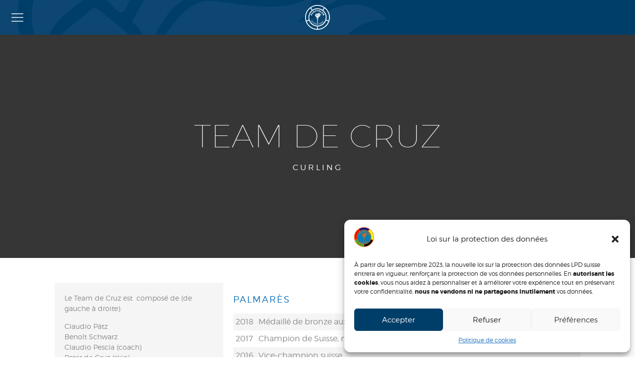

--- FILE ---
content_type: text/html; charset=UTF-8
request_url: https://www.panathlon-geneve.ch/athlete/team-de-cruz/
body_size: 13354
content:


<!DOCTYPE html>
<html lang="fr-FR">
<head>
<meta charset="UTF-8">
<meta name="viewport" content="width=device-width, initial-scale=1">
<link rel="shortcut icon" href="https://www.panathlon-geneve.ch/wp-content/themes/panathlon/images/favicon.ico" type="image/x-icon" />

<title>Team de Cruz &#8211; Panathlon Club de Genève</title>
<meta name='robots' content='max-image-preview:large' />
<link rel="alternate" type="application/rss+xml" title="Panathlon Club de Genève &raquo; Flux" href="https://www.panathlon-geneve.ch/feed/" />
<link rel="alternate" type="application/rss+xml" title="Panathlon Club de Genève &raquo; Flux des commentaires" href="https://www.panathlon-geneve.ch/comments/feed/" />
		<!-- This site uses the Google Analytics by ExactMetrics plugin v8.0.1 - Using Analytics tracking - https://www.exactmetrics.com/ -->
		<!-- Note: ExactMetrics is not currently configured on this site. The site owner needs to authenticate with Google Analytics in the ExactMetrics settings panel. -->
					<!-- No tracking code set -->
				<!-- / Google Analytics by ExactMetrics -->
		<script type="text/javascript">
window._wpemojiSettings = {"baseUrl":"https:\/\/s.w.org\/images\/core\/emoji\/14.0.0\/72x72\/","ext":".png","svgUrl":"https:\/\/s.w.org\/images\/core\/emoji\/14.0.0\/svg\/","svgExt":".svg","source":{"concatemoji":"https:\/\/www.panathlon-geneve.ch\/wp-includes\/js\/wp-emoji-release.min.js?ver=6.3.7"}};
/*! This file is auto-generated */
!function(i,n){var o,s,e;function c(e){try{var t={supportTests:e,timestamp:(new Date).valueOf()};sessionStorage.setItem(o,JSON.stringify(t))}catch(e){}}function p(e,t,n){e.clearRect(0,0,e.canvas.width,e.canvas.height),e.fillText(t,0,0);var t=new Uint32Array(e.getImageData(0,0,e.canvas.width,e.canvas.height).data),r=(e.clearRect(0,0,e.canvas.width,e.canvas.height),e.fillText(n,0,0),new Uint32Array(e.getImageData(0,0,e.canvas.width,e.canvas.height).data));return t.every(function(e,t){return e===r[t]})}function u(e,t,n){switch(t){case"flag":return n(e,"\ud83c\udff3\ufe0f\u200d\u26a7\ufe0f","\ud83c\udff3\ufe0f\u200b\u26a7\ufe0f")?!1:!n(e,"\ud83c\uddfa\ud83c\uddf3","\ud83c\uddfa\u200b\ud83c\uddf3")&&!n(e,"\ud83c\udff4\udb40\udc67\udb40\udc62\udb40\udc65\udb40\udc6e\udb40\udc67\udb40\udc7f","\ud83c\udff4\u200b\udb40\udc67\u200b\udb40\udc62\u200b\udb40\udc65\u200b\udb40\udc6e\u200b\udb40\udc67\u200b\udb40\udc7f");case"emoji":return!n(e,"\ud83e\udef1\ud83c\udffb\u200d\ud83e\udef2\ud83c\udfff","\ud83e\udef1\ud83c\udffb\u200b\ud83e\udef2\ud83c\udfff")}return!1}function f(e,t,n){var r="undefined"!=typeof WorkerGlobalScope&&self instanceof WorkerGlobalScope?new OffscreenCanvas(300,150):i.createElement("canvas"),a=r.getContext("2d",{willReadFrequently:!0}),o=(a.textBaseline="top",a.font="600 32px Arial",{});return e.forEach(function(e){o[e]=t(a,e,n)}),o}function t(e){var t=i.createElement("script");t.src=e,t.defer=!0,i.head.appendChild(t)}"undefined"!=typeof Promise&&(o="wpEmojiSettingsSupports",s=["flag","emoji"],n.supports={everything:!0,everythingExceptFlag:!0},e=new Promise(function(e){i.addEventListener("DOMContentLoaded",e,{once:!0})}),new Promise(function(t){var n=function(){try{var e=JSON.parse(sessionStorage.getItem(o));if("object"==typeof e&&"number"==typeof e.timestamp&&(new Date).valueOf()<e.timestamp+604800&&"object"==typeof e.supportTests)return e.supportTests}catch(e){}return null}();if(!n){if("undefined"!=typeof Worker&&"undefined"!=typeof OffscreenCanvas&&"undefined"!=typeof URL&&URL.createObjectURL&&"undefined"!=typeof Blob)try{var e="postMessage("+f.toString()+"("+[JSON.stringify(s),u.toString(),p.toString()].join(",")+"));",r=new Blob([e],{type:"text/javascript"}),a=new Worker(URL.createObjectURL(r),{name:"wpTestEmojiSupports"});return void(a.onmessage=function(e){c(n=e.data),a.terminate(),t(n)})}catch(e){}c(n=f(s,u,p))}t(n)}).then(function(e){for(var t in e)n.supports[t]=e[t],n.supports.everything=n.supports.everything&&n.supports[t],"flag"!==t&&(n.supports.everythingExceptFlag=n.supports.everythingExceptFlag&&n.supports[t]);n.supports.everythingExceptFlag=n.supports.everythingExceptFlag&&!n.supports.flag,n.DOMReady=!1,n.readyCallback=function(){n.DOMReady=!0}}).then(function(){return e}).then(function(){var e;n.supports.everything||(n.readyCallback(),(e=n.source||{}).concatemoji?t(e.concatemoji):e.wpemoji&&e.twemoji&&(t(e.twemoji),t(e.wpemoji)))}))}((window,document),window._wpemojiSettings);
</script>
<style type="text/css">
img.wp-smiley,
img.emoji {
	display: inline !important;
	border: none !important;
	box-shadow: none !important;
	height: 1em !important;
	width: 1em !important;
	margin: 0 0.07em !important;
	vertical-align: -0.1em !important;
	background: none !important;
	padding: 0 !important;
}
</style>
	<link rel='stylesheet' id='h5ab-print-font-awesome-css' href='https://www.panathlon-geneve.ch/wp-content/plugins/print-post-and-page/css/font-awesome.min.css?ver=6.3.7' type='text/css' media='all' />
<link rel='stylesheet' id='h5ab-print-css-css' href='https://www.panathlon-geneve.ch/wp-content/plugins/print-post-and-page/css/h5ab-print.min.css?ver=6.3.7' type='text/css' media='all' />
<link rel='stylesheet' id='wp-block-library-css' href='https://www.panathlon-geneve.ch/wp-includes/css/dist/block-library/style.min.css?ver=6.3.7' type='text/css' media='all' />
<style id='classic-theme-styles-inline-css' type='text/css'>
/*! This file is auto-generated */
.wp-block-button__link{color:#fff;background-color:#32373c;border-radius:9999px;box-shadow:none;text-decoration:none;padding:calc(.667em + 2px) calc(1.333em + 2px);font-size:1.125em}.wp-block-file__button{background:#32373c;color:#fff;text-decoration:none}
</style>
<style id='global-styles-inline-css' type='text/css'>
body{--wp--preset--color--black: #000000;--wp--preset--color--cyan-bluish-gray: #abb8c3;--wp--preset--color--white: #ffffff;--wp--preset--color--pale-pink: #f78da7;--wp--preset--color--vivid-red: #cf2e2e;--wp--preset--color--luminous-vivid-orange: #ff6900;--wp--preset--color--luminous-vivid-amber: #fcb900;--wp--preset--color--light-green-cyan: #7bdcb5;--wp--preset--color--vivid-green-cyan: #00d084;--wp--preset--color--pale-cyan-blue: #8ed1fc;--wp--preset--color--vivid-cyan-blue: #0693e3;--wp--preset--color--vivid-purple: #9b51e0;--wp--preset--gradient--vivid-cyan-blue-to-vivid-purple: linear-gradient(135deg,rgba(6,147,227,1) 0%,rgb(155,81,224) 100%);--wp--preset--gradient--light-green-cyan-to-vivid-green-cyan: linear-gradient(135deg,rgb(122,220,180) 0%,rgb(0,208,130) 100%);--wp--preset--gradient--luminous-vivid-amber-to-luminous-vivid-orange: linear-gradient(135deg,rgba(252,185,0,1) 0%,rgba(255,105,0,1) 100%);--wp--preset--gradient--luminous-vivid-orange-to-vivid-red: linear-gradient(135deg,rgba(255,105,0,1) 0%,rgb(207,46,46) 100%);--wp--preset--gradient--very-light-gray-to-cyan-bluish-gray: linear-gradient(135deg,rgb(238,238,238) 0%,rgb(169,184,195) 100%);--wp--preset--gradient--cool-to-warm-spectrum: linear-gradient(135deg,rgb(74,234,220) 0%,rgb(151,120,209) 20%,rgb(207,42,186) 40%,rgb(238,44,130) 60%,rgb(251,105,98) 80%,rgb(254,248,76) 100%);--wp--preset--gradient--blush-light-purple: linear-gradient(135deg,rgb(255,206,236) 0%,rgb(152,150,240) 100%);--wp--preset--gradient--blush-bordeaux: linear-gradient(135deg,rgb(254,205,165) 0%,rgb(254,45,45) 50%,rgb(107,0,62) 100%);--wp--preset--gradient--luminous-dusk: linear-gradient(135deg,rgb(255,203,112) 0%,rgb(199,81,192) 50%,rgb(65,88,208) 100%);--wp--preset--gradient--pale-ocean: linear-gradient(135deg,rgb(255,245,203) 0%,rgb(182,227,212) 50%,rgb(51,167,181) 100%);--wp--preset--gradient--electric-grass: linear-gradient(135deg,rgb(202,248,128) 0%,rgb(113,206,126) 100%);--wp--preset--gradient--midnight: linear-gradient(135deg,rgb(2,3,129) 0%,rgb(40,116,252) 100%);--wp--preset--font-size--small: 13px;--wp--preset--font-size--medium: 20px;--wp--preset--font-size--large: 36px;--wp--preset--font-size--x-large: 42px;--wp--preset--spacing--20: 0.44rem;--wp--preset--spacing--30: 0.67rem;--wp--preset--spacing--40: 1rem;--wp--preset--spacing--50: 1.5rem;--wp--preset--spacing--60: 2.25rem;--wp--preset--spacing--70: 3.38rem;--wp--preset--spacing--80: 5.06rem;--wp--preset--shadow--natural: 6px 6px 9px rgba(0, 0, 0, 0.2);--wp--preset--shadow--deep: 12px 12px 50px rgba(0, 0, 0, 0.4);--wp--preset--shadow--sharp: 6px 6px 0px rgba(0, 0, 0, 0.2);--wp--preset--shadow--outlined: 6px 6px 0px -3px rgba(255, 255, 255, 1), 6px 6px rgba(0, 0, 0, 1);--wp--preset--shadow--crisp: 6px 6px 0px rgba(0, 0, 0, 1);}:where(.is-layout-flex){gap: 0.5em;}:where(.is-layout-grid){gap: 0.5em;}body .is-layout-flow > .alignleft{float: left;margin-inline-start: 0;margin-inline-end: 2em;}body .is-layout-flow > .alignright{float: right;margin-inline-start: 2em;margin-inline-end: 0;}body .is-layout-flow > .aligncenter{margin-left: auto !important;margin-right: auto !important;}body .is-layout-constrained > .alignleft{float: left;margin-inline-start: 0;margin-inline-end: 2em;}body .is-layout-constrained > .alignright{float: right;margin-inline-start: 2em;margin-inline-end: 0;}body .is-layout-constrained > .aligncenter{margin-left: auto !important;margin-right: auto !important;}body .is-layout-constrained > :where(:not(.alignleft):not(.alignright):not(.alignfull)){max-width: var(--wp--style--global--content-size);margin-left: auto !important;margin-right: auto !important;}body .is-layout-constrained > .alignwide{max-width: var(--wp--style--global--wide-size);}body .is-layout-flex{display: flex;}body .is-layout-flex{flex-wrap: wrap;align-items: center;}body .is-layout-flex > *{margin: 0;}body .is-layout-grid{display: grid;}body .is-layout-grid > *{margin: 0;}:where(.wp-block-columns.is-layout-flex){gap: 2em;}:where(.wp-block-columns.is-layout-grid){gap: 2em;}:where(.wp-block-post-template.is-layout-flex){gap: 1.25em;}:where(.wp-block-post-template.is-layout-grid){gap: 1.25em;}.has-black-color{color: var(--wp--preset--color--black) !important;}.has-cyan-bluish-gray-color{color: var(--wp--preset--color--cyan-bluish-gray) !important;}.has-white-color{color: var(--wp--preset--color--white) !important;}.has-pale-pink-color{color: var(--wp--preset--color--pale-pink) !important;}.has-vivid-red-color{color: var(--wp--preset--color--vivid-red) !important;}.has-luminous-vivid-orange-color{color: var(--wp--preset--color--luminous-vivid-orange) !important;}.has-luminous-vivid-amber-color{color: var(--wp--preset--color--luminous-vivid-amber) !important;}.has-light-green-cyan-color{color: var(--wp--preset--color--light-green-cyan) !important;}.has-vivid-green-cyan-color{color: var(--wp--preset--color--vivid-green-cyan) !important;}.has-pale-cyan-blue-color{color: var(--wp--preset--color--pale-cyan-blue) !important;}.has-vivid-cyan-blue-color{color: var(--wp--preset--color--vivid-cyan-blue) !important;}.has-vivid-purple-color{color: var(--wp--preset--color--vivid-purple) !important;}.has-black-background-color{background-color: var(--wp--preset--color--black) !important;}.has-cyan-bluish-gray-background-color{background-color: var(--wp--preset--color--cyan-bluish-gray) !important;}.has-white-background-color{background-color: var(--wp--preset--color--white) !important;}.has-pale-pink-background-color{background-color: var(--wp--preset--color--pale-pink) !important;}.has-vivid-red-background-color{background-color: var(--wp--preset--color--vivid-red) !important;}.has-luminous-vivid-orange-background-color{background-color: var(--wp--preset--color--luminous-vivid-orange) !important;}.has-luminous-vivid-amber-background-color{background-color: var(--wp--preset--color--luminous-vivid-amber) !important;}.has-light-green-cyan-background-color{background-color: var(--wp--preset--color--light-green-cyan) !important;}.has-vivid-green-cyan-background-color{background-color: var(--wp--preset--color--vivid-green-cyan) !important;}.has-pale-cyan-blue-background-color{background-color: var(--wp--preset--color--pale-cyan-blue) !important;}.has-vivid-cyan-blue-background-color{background-color: var(--wp--preset--color--vivid-cyan-blue) !important;}.has-vivid-purple-background-color{background-color: var(--wp--preset--color--vivid-purple) !important;}.has-black-border-color{border-color: var(--wp--preset--color--black) !important;}.has-cyan-bluish-gray-border-color{border-color: var(--wp--preset--color--cyan-bluish-gray) !important;}.has-white-border-color{border-color: var(--wp--preset--color--white) !important;}.has-pale-pink-border-color{border-color: var(--wp--preset--color--pale-pink) !important;}.has-vivid-red-border-color{border-color: var(--wp--preset--color--vivid-red) !important;}.has-luminous-vivid-orange-border-color{border-color: var(--wp--preset--color--luminous-vivid-orange) !important;}.has-luminous-vivid-amber-border-color{border-color: var(--wp--preset--color--luminous-vivid-amber) !important;}.has-light-green-cyan-border-color{border-color: var(--wp--preset--color--light-green-cyan) !important;}.has-vivid-green-cyan-border-color{border-color: var(--wp--preset--color--vivid-green-cyan) !important;}.has-pale-cyan-blue-border-color{border-color: var(--wp--preset--color--pale-cyan-blue) !important;}.has-vivid-cyan-blue-border-color{border-color: var(--wp--preset--color--vivid-cyan-blue) !important;}.has-vivid-purple-border-color{border-color: var(--wp--preset--color--vivid-purple) !important;}.has-vivid-cyan-blue-to-vivid-purple-gradient-background{background: var(--wp--preset--gradient--vivid-cyan-blue-to-vivid-purple) !important;}.has-light-green-cyan-to-vivid-green-cyan-gradient-background{background: var(--wp--preset--gradient--light-green-cyan-to-vivid-green-cyan) !important;}.has-luminous-vivid-amber-to-luminous-vivid-orange-gradient-background{background: var(--wp--preset--gradient--luminous-vivid-amber-to-luminous-vivid-orange) !important;}.has-luminous-vivid-orange-to-vivid-red-gradient-background{background: var(--wp--preset--gradient--luminous-vivid-orange-to-vivid-red) !important;}.has-very-light-gray-to-cyan-bluish-gray-gradient-background{background: var(--wp--preset--gradient--very-light-gray-to-cyan-bluish-gray) !important;}.has-cool-to-warm-spectrum-gradient-background{background: var(--wp--preset--gradient--cool-to-warm-spectrum) !important;}.has-blush-light-purple-gradient-background{background: var(--wp--preset--gradient--blush-light-purple) !important;}.has-blush-bordeaux-gradient-background{background: var(--wp--preset--gradient--blush-bordeaux) !important;}.has-luminous-dusk-gradient-background{background: var(--wp--preset--gradient--luminous-dusk) !important;}.has-pale-ocean-gradient-background{background: var(--wp--preset--gradient--pale-ocean) !important;}.has-electric-grass-gradient-background{background: var(--wp--preset--gradient--electric-grass) !important;}.has-midnight-gradient-background{background: var(--wp--preset--gradient--midnight) !important;}.has-small-font-size{font-size: var(--wp--preset--font-size--small) !important;}.has-medium-font-size{font-size: var(--wp--preset--font-size--medium) !important;}.has-large-font-size{font-size: var(--wp--preset--font-size--large) !important;}.has-x-large-font-size{font-size: var(--wp--preset--font-size--x-large) !important;}
.wp-block-navigation a:where(:not(.wp-element-button)){color: inherit;}
:where(.wp-block-post-template.is-layout-flex){gap: 1.25em;}:where(.wp-block-post-template.is-layout-grid){gap: 1.25em;}
:where(.wp-block-columns.is-layout-flex){gap: 2em;}:where(.wp-block-columns.is-layout-grid){gap: 2em;}
.wp-block-pullquote{font-size: 1.5em;line-height: 1.6;}
</style>
<link rel='stylesheet' id='contact-form-7-css' href='https://www.panathlon-geneve.ch/wp-content/plugins/contact-form-7/includes/css/styles.css?ver=5.7.5.1' type='text/css' media='all' />
<link rel='stylesheet' id='cmplz-general-css' href='https://www.panathlon-geneve.ch/wp-content/plugins/complianz-gdpr/assets/css/cookieblocker.min.css?ver=1710834454' type='text/css' media='all' />
<link rel='stylesheet' id='panathlon-style-css' href='https://www.panathlon-geneve.ch/wp-content/themes/panathlon/style.css?ver=6.3.7' type='text/css' media='all' />
<link rel='stylesheet' id='panathlon-fonts-css' href='https://www.panathlon-geneve.ch/wp-content/themes/panathlon/css/fonts.css?ver=6.3.7' type='text/css' media='all' />
<link rel='stylesheet' id='panathlon-slick-css' href='https://www.panathlon-geneve.ch/wp-content/themes/panathlon/css/slick.css?ver=6.3.7' type='text/css' media='all' />
<link rel='stylesheet' id='panathlon-slick-theme-css' href='https://www.panathlon-geneve.ch/wp-content/themes/panathlon/css/slick-theme.css?ver=6.3.7' type='text/css' media='all' />
<link rel='stylesheet' id='um_modal-css' href='https://www.panathlon-geneve.ch/wp-content/plugins/ultimate-member/assets/css/um-modal.min.css?ver=2.8.6' type='text/css' media='all' />
<link rel='stylesheet' id='um_ui-css' href='https://www.panathlon-geneve.ch/wp-content/plugins/ultimate-member/assets/libs/jquery-ui/jquery-ui.min.css?ver=1.13.2' type='text/css' media='all' />
<link rel='stylesheet' id='um_tipsy-css' href='https://www.panathlon-geneve.ch/wp-content/plugins/ultimate-member/assets/libs/tipsy/tipsy.min.css?ver=1.0.0a' type='text/css' media='all' />
<link rel='stylesheet' id='um_raty-css' href='https://www.panathlon-geneve.ch/wp-content/plugins/ultimate-member/assets/libs/raty/um-raty.min.css?ver=2.6.0' type='text/css' media='all' />
<link rel='stylesheet' id='select2-css' href='https://www.panathlon-geneve.ch/wp-content/plugins/ultimate-member/assets/libs/select2/select2.min.css?ver=4.0.13' type='text/css' media='all' />
<link rel='stylesheet' id='um_fileupload-css' href='https://www.panathlon-geneve.ch/wp-content/plugins/ultimate-member/assets/css/um-fileupload.min.css?ver=2.8.6' type='text/css' media='all' />
<link rel='stylesheet' id='um_confirm-css' href='https://www.panathlon-geneve.ch/wp-content/plugins/ultimate-member/assets/libs/um-confirm/um-confirm.min.css?ver=1.0' type='text/css' media='all' />
<link rel='stylesheet' id='um_datetime-css' href='https://www.panathlon-geneve.ch/wp-content/plugins/ultimate-member/assets/libs/pickadate/default.min.css?ver=3.6.2' type='text/css' media='all' />
<link rel='stylesheet' id='um_datetime_date-css' href='https://www.panathlon-geneve.ch/wp-content/plugins/ultimate-member/assets/libs/pickadate/default.date.min.css?ver=3.6.2' type='text/css' media='all' />
<link rel='stylesheet' id='um_datetime_time-css' href='https://www.panathlon-geneve.ch/wp-content/plugins/ultimate-member/assets/libs/pickadate/default.time.min.css?ver=3.6.2' type='text/css' media='all' />
<link rel='stylesheet' id='um_fonticons_ii-css' href='https://www.panathlon-geneve.ch/wp-content/plugins/ultimate-member/assets/libs/legacy/fonticons/fonticons-ii.min.css?ver=2.8.6' type='text/css' media='all' />
<link rel='stylesheet' id='um_fonticons_fa-css' href='https://www.panathlon-geneve.ch/wp-content/plugins/ultimate-member/assets/libs/legacy/fonticons/fonticons-fa.min.css?ver=2.8.6' type='text/css' media='all' />
<link rel='stylesheet' id='um_fontawesome-css' href='https://www.panathlon-geneve.ch/wp-content/plugins/ultimate-member/assets/css/um-fontawesome.min.css?ver=6.5.2' type='text/css' media='all' />
<link rel='stylesheet' id='um_common-css' href='https://www.panathlon-geneve.ch/wp-content/plugins/ultimate-member/assets/css/common.min.css?ver=2.8.6' type='text/css' media='all' />
<link rel='stylesheet' id='um_responsive-css' href='https://www.panathlon-geneve.ch/wp-content/plugins/ultimate-member/assets/css/um-responsive.min.css?ver=2.8.6' type='text/css' media='all' />
<link rel='stylesheet' id='um_styles-css' href='https://www.panathlon-geneve.ch/wp-content/plugins/ultimate-member/assets/css/um-styles.min.css?ver=2.8.6' type='text/css' media='all' />
<link rel='stylesheet' id='um_crop-css' href='https://www.panathlon-geneve.ch/wp-content/plugins/ultimate-member/assets/libs/cropper/cropper.min.css?ver=1.6.1' type='text/css' media='all' />
<link rel='stylesheet' id='um_profile-css' href='https://www.panathlon-geneve.ch/wp-content/plugins/ultimate-member/assets/css/um-profile.min.css?ver=2.8.6' type='text/css' media='all' />
<link rel='stylesheet' id='um_account-css' href='https://www.panathlon-geneve.ch/wp-content/plugins/ultimate-member/assets/css/um-account.min.css?ver=2.8.6' type='text/css' media='all' />
<link rel='stylesheet' id='um_misc-css' href='https://www.panathlon-geneve.ch/wp-content/plugins/ultimate-member/assets/css/um-misc.min.css?ver=2.8.6' type='text/css' media='all' />
<link rel='stylesheet' id='um_default_css-css' href='https://www.panathlon-geneve.ch/wp-content/plugins/ultimate-member/assets/css/um-old-default.min.css?ver=2.8.6' type='text/css' media='all' />
<link rel='stylesheet' id='um_old_css-css' href='https://www.panathlon-geneve.ch/wp-content/plugins/ultimate-member/../../uploads/ultimatemember/um_old_settings.css?ver=2.0.0' type='text/css' media='all' />
<link rel='stylesheet' id='panathlon-custom-style-css' href='https://www.panathlon-geneve.ch/wp-content/themes/panathlon/css/custom.css?ver=6.3.7' type='text/css' media='all' />
<script type='text/javascript' src='https://www.panathlon-geneve.ch/wp-includes/js/jquery/jquery.min.js?ver=3.7.0' id='jquery-core-js'></script>
<script type='text/javascript' src='https://www.panathlon-geneve.ch/wp-includes/js/jquery/jquery-migrate.min.js?ver=3.4.1' id='jquery-migrate-js'></script>
<script type='text/javascript' id='seamless_javascript_code-js-extra'>
/* <![CDATA[ */
var dgxDonateAjax = {"ajaxurl":"https:\/\/www.panathlon-geneve.ch\/wp-admin\/admin-ajax.php","nonce":"6158f23fcd","postalCodeRequired":["AU","AT","BE","BR","CA","CN","CZ","DK","FO","FI","FR","DE","GR","GL","HU","IN","ID","IT","JP","KR","LI","LU","MY","MX","MC","NL","NO","PH","PL","PT","RU","SZ","ZA","ES","SE","CH","TH","TR","SG","GB","US"]};
/* ]]> */
</script>
<script type='text/javascript' src='https://www.panathlon-geneve.ch/wp-content/plugins/seamless-donations/js/seamless-donations.js?ver=6.3.7' id='seamless_javascript_code-js'></script>
<script type='text/javascript' src='https://www.panathlon-geneve.ch/wp-content/plugins/seamless-donations/library/node-uuid/uuid.js?ver=6.3.7' id='seamless_javascript_uuid-js'></script>
<script type='text/javascript' src='https://www.panathlon-geneve.ch/wp-content/plugins/ultimate-member/assets/js/um-gdpr.min.js?ver=2.8.6' id='um-gdpr-js'></script>
<link rel="https://api.w.org/" href="https://www.panathlon-geneve.ch/wp-json/" /><link rel="EditURI" type="application/rsd+xml" title="RSD" href="https://www.panathlon-geneve.ch/xmlrpc.php?rsd" />
<meta name="generator" content="WordPress 6.3.7" />
<link rel="canonical" href="https://www.panathlon-geneve.ch/athlete/team-de-cruz/" />
<link rel='shortlink' href='https://www.panathlon-geneve.ch/?p=1323' />
<link rel="alternate" type="application/json+oembed" href="https://www.panathlon-geneve.ch/wp-json/oembed/1.0/embed?url=https%3A%2F%2Fwww.panathlon-geneve.ch%2Fathlete%2Fteam-de-cruz%2F" />
<link rel="alternate" type="text/xml+oembed" href="https://www.panathlon-geneve.ch/wp-json/oembed/1.0/embed?url=https%3A%2F%2Fwww.panathlon-geneve.ch%2Fathlete%2Fteam-de-cruz%2F&#038;format=xml" />
		<style type="text/css">
			.um_request_name {
				display: none !important;
			}
		</style>
				<style>.cmplz-hidden {
					display: none !important;
				}</style>		<style type="text/css" id="wp-custom-css">
			.h5ab-print-button-container{
display:none;
}

.single-event .h5ab-print-button-container{
display:block;
}

.grecaptcha-badge {opacity:0}		</style>
		<script type="text/javascript" src="http://www.panathlon-geneve.ch/wp-content/themes/panathlon/js/canvasjs.js"></script>
<link rel="stylesheet" href="https://maxcdn.bootstrapcdn.com/font-awesome/4.4.0/css/font-awesome.min.css">
</head>

<body data-cmplz=1 class="athlete-template-default single single-athlete postid-1323 cbp-spmenu-push group-blog">
<div id="page" class="hfeed site">

	<header id="masthead" class="site-header" role="banner">
        <button id="showSlideMenu"><span>Menu</span></button>
		<div id="logo-site">
            <h1><a href="https://www.panathlon-geneve.ch/" rel="home">Panathlon Club de Genève</a></h1>
        </div>
        <nav id="site-navigation" class="main-navigation" role="navigation">
			<div class="menu-menu-principal-container"><ul id="primary-menu" class="menu"><li id="menu-item-206" class="menu-item menu-item-type-post_type menu-item-object-page menu-item-home menu-item-206"><a href="https://www.panathlon-geneve.ch/"><span class="lnr lnr-home"> </span></a></li>
<li id="menu-item-87" class="menu-item menu-item-type-post_type menu-item-object-page menu-item-87"><a href="https://www.panathlon-geneve.ch/club/">Club</a></li>
<li id="menu-item-124" class="menu-item menu-item-type-post_type menu-item-object-page menu-item-124"><a href="https://www.panathlon-geneve.ch/fondation/">Fondation</a></li>
<li id="menu-item-68" class="menu-item menu-item-type-post_type menu-item-object-page menu-item-68"><a href="https://www.panathlon-geneve.ch/athlete/">Athlètes</a></li>
<li id="menu-item-123" class="menu-item menu-item-type-post_type menu-item-object-page current_page_parent menu-item-123"><a href="https://www.panathlon-geneve.ch/actualites/">Actualités</a></li>
<li id="menu-item-2486" class="menu-item menu-item-type-post_type menu-item-object-page menu-item-has-children menu-item-2486"><a href="https://www.panathlon-geneve.ch/gala-fondation/">Gala</a>
<ul class="sub-menu">
	<li id="menu-item-2462" class="menu-item menu-item-type-post_type menu-item-object-page menu-item-2462"><a href="https://www.panathlon-geneve.ch/galerie-du-gala/">Gala 20 ans de la Fondation</a></li>
	<li id="menu-item-2461" class="menu-item menu-item-type-post_type menu-item-object-page menu-item-2461"><a href="https://www.panathlon-geneve.ch/gala-60-ans/">Gala 60 ans du club</a></li>
</ul>
</li>
<li id="menu-item-121" class="menu-item menu-item-type-post_type menu-item-object-page menu-item-121"><a href="https://www.panathlon-geneve.ch/medias/">Médias</a></li>
<li id="menu-item-128" class="menu-item menu-item-type-post_type menu-item-object-page menu-item-128"><a href="https://www.panathlon-geneve.ch/contact/">Contact</a></li>
<li id="menu-item-2106" class="menu-item menu-item-type-custom menu-item-object-custom menu-item-2106"><a href="/espace-membre/acces-membres/?redirect_to=/espace-membre/">Espace Membre</a></li>
</ul></div>		</nav>
        <nav id="right-menu">
            <div class="menu-top-menu-container"><ul id="menu-top-menu" class="menu"><li id="menu-item-22" class="menu-donations menu-item menu-item-type-post_type menu-item-object-page menu-item-22"><a href="https://www.panathlon-geneve.ch/donation/"><span class="lnr lnr-heart"> </span> <span class="menu-txt">Faire <br />un don</span></a></li>
<li id="menu-item-151" class="login-menu menu-item menu-item-type-custom menu-item-object-custom menu-item-151"><a href="#"><span class="lnr lnr-lock"> </span></a></li>
</ul></div>        </nav>
        <div id="login-form">
            <div class="header-form um um-login um-131">
    <div class="um-form">
        <form method="post" action="" autocomplete="off">
            <div class="um-row _um_row_1 " style="margin: 0 0 30px 0;"><div class="um-col-1"><div  id="um_field_131_username" class="um-field um-field-text  um-field-username um-field-text um-field-type_text" data-key="username"><div class="um-field-label"><label for="username-131">Nom d&#039;utilisateur</label><div class="um-clear"></div></div><div class="um-field-area"><input  autocomplete="off" class="um-form-field valid " type="text" name="username-131" id="username-131" value="" placeholder="Nom d&#039;utilisateur" data-validate="" data-key="username"  aria-invalid="false" />

						</div></div><div  id="um_field_131_user_password" class="um-field um-field-password  um-field-user_password um-field-password um-field-type_password" data-key="user_password"><div class="um-field-label"><label for="user_password-131">Mot de passe</label><div class="um-clear"></div></div><div class="um-field-area"><input class="um-form-field valid " type="password" name="user_password-131" id="user_password-131" value="" placeholder="Mot de passe" data-validate="" data-key="user_password"  aria-invalid="false" />

							</div></div></div></div>		<input type="hidden" name="form_id" id="form_id_131" value="131" />
	
	<p class="um_request_name">
		<label for="um_request_131">Only fill in if you are not human</label>
		<input type="hidden" name="um_request" id="um_request_131" class="input" value="" size="25" autocomplete="off" />
	</p>

	<input type="hidden" id="_wpnonce" name="_wpnonce" value="f3795d1431" /><input type="hidden" name="_wp_http_referer" value="/athlete/team-de-cruz/" />
	<div class="um-col-alt">

		
			<div class="um-center">
				<input type="submit" value="Connexion" class="um-button" id="um-submit-btn" />
			</div>

		
		<div class="um-clear"></div>

	</div>

	        </form>
    </div>
</div>  <style>
			.um-131.um {
			max-width: 450px;
		}
		</style>
        </div>
	</header>
    <nav id="mobile-menu" class="cbp-spmenu cbp-spmenu-vertical cbp-spmenu-left" role="navigation">
        <div class="menu-slide-menu-container"><ul id="menu-slide-menu" class="slide-menu"><li id="menu-item-207" class="menu-item menu-item-type-post_type menu-item-object-page menu-item-home menu-item-207"><a href="https://www.panathlon-geneve.ch/"><span class="lnr lnr-home"> </span> Accueil</a></li>
<li id="menu-item-85" class="menu-item menu-item-type-post_type menu-item-object-page menu-item-85"><a href="https://www.panathlon-geneve.ch/club/">Le Panathlon Club Genève</a></li>
<li id="menu-item-110" class="menu-item menu-item-type-post_type menu-item-object-page menu-item-110"><a href="https://www.panathlon-geneve.ch/fondation/">Fondation</a></li>
<li id="menu-item-66" class="menu-item menu-item-type-post_type menu-item-object-page menu-item-66"><a href="https://www.panathlon-geneve.ch/athlete/">Athlètes</a></li>
<li id="menu-item-113" class="menu-item menu-item-type-post_type menu-item-object-page current_page_parent menu-item-113"><a href="https://www.panathlon-geneve.ch/actualites/">Actualités</a></li>
<li id="menu-item-2538" class="menu-item menu-item-type-post_type menu-item-object-page menu-item-2538"><a href="https://www.panathlon-geneve.ch/gala-fondation/">Gala</a></li>
<li id="menu-item-2540" class="menu-item menu-item-type-post_type menu-item-object-page menu-item-2540"><a href="https://www.panathlon-geneve.ch/galerie-du-gala/">Gala 20 ans de la Fondation</a></li>
<li id="menu-item-2539" class="menu-item menu-item-type-post_type menu-item-object-page menu-item-2539"><a href="https://www.panathlon-geneve.ch/gala-60-ans/">Gala 60 ans du Club</a></li>
<li id="menu-item-119" class="menu-item menu-item-type-post_type menu-item-object-page menu-item-119"><a href="https://www.panathlon-geneve.ch/medias/">Médias</a></li>
<li id="menu-item-126" class="menu-item menu-item-type-post_type menu-item-object-page menu-item-126"><a href="https://www.panathlon-geneve.ch/contact/">Contact</a></li>
<li id="menu-item-61" class="menu-item menu-item-type-post_type menu-item-object-page menu-item-61"><a href="https://www.panathlon-geneve.ch/donation/"><span class="lnr lnr-heart"> </span> Faire un don</a></li>
<li id="menu-item-60" class="menu-item menu-item-type-post_type menu-item-object-page menu-item-60"><a href="https://www.panathlon-geneve.ch/espace-membre/acces-membres/"><span class="lnr lnr-lock"> </span>Accès membres</a></li>
</ul></div>    </nav>

	<div id="content">


<div id="athlete-cover" style="background: url('https://www.panathlon-geneve.ch/wp-includes/images/media/default.png') no-repeat center center;">
    <div class="athlete-cover-meta">
        <h1>Team de Cruz</h1>
        <span class="athlete-category">Curling</span>
     </div>
    <div class="athlete-cover-overlay"></div>
</div>

<div class="container">
	<div id="primary">
		<main id="main" class="site-main" role="main">

		
			
<div id="medailles">
    <div class="bloc-medailles">
                            </div>
</div>

<article id="athlete-content" class="post-1323 athlete type-athlete status-publish hentry discipline-curling">
    
    <div class="col_4-12 athlete-bio">
        
        <div class="bloc-grey">
            <p>Le Team de Cruz est  composé de (de gauche à droite):</p>
<p>Claudio Pätz<br />
Benoît Schwarz<br />
Claudio Pescia (coach)<br />
Peter de Cruz (skip)<br />
Valentin Tanner<br />
<script type="text/plain" data-service="google-analytics" data-category="statistics" data-cmplz-src="//www.google-analytics.com/analytics.js"></script><div class="h5ab-print-button-container"><div class="h5ab-print-button h5ab-print-button-right" style="cursor: pointer; color: #555"><i class="fa fa-print fa-lg"></i>
							<span>print</span></div></div></p>
                        
                        
                        
                        
                        
                        
                        
                                </div>
    </div>
    
    <div class="col_8-12 last">    
                <div class="athlete-resultats">
            <h2>Palmarès</h2>
            <table>
                            <tr>
                    <td>2018</td>
                    <td>Médaillé de bronze aux JO d'hiver 2018 de PyeongChang</td>
                </tr>
                            <tr>
                    <td>2017</td>
                    <td>Champion de Suisse, médaillé de bronze aux championnats du Monde et d'Europe</td>
                </tr>
                            <tr>
                    <td>2016</td>
                    <td>Vice-champion suisse </td>
                </tr>
                            <tr>
                    <td>2015</td>
                    <td>Médaillé de bronze aux championnats suisses &amp; vice-champion d’Europe </td>
                </tr>
                            <tr>
                    <td>2014</td>
                    <td>Champion suisse &amp; médaillé de bronze aux Championnats du Monde</td>
                </tr>
                        </table>
        </div>
                    </div>
    <div class="athlete-nav">
        </div>
</article><!-- #post-## -->


            <div class="athletes-nav clearfix">
                <div class="prev-athlete">
                                              <a href="https://www.panathlon-geneve.ch/athlete/lucas-tramer/"><span class="lnr lnr-chevron-left"> </span><img width="300" height="300" src="https://www.panathlon-geneve.ch/wp-content/uploads/2015/07/lucas-tramer1-300x300.jpg" class="attachment-thumbnail size-thumbnail wp-post-image" alt="" decoding="async" 0="60" 1="60" fetchpriority="high" srcset="https://www.panathlon-geneve.ch/wp-content/uploads/2015/07/lucas-tramer1-300x300.jpg 300w, https://www.panathlon-geneve.ch/wp-content/uploads/2015/07/lucas-tramer1-100x100.jpg 100w" sizes="(max-width: 300px) 100vw, 300px" /></a>
                                        </div>
                <div class="all-athlete">
                    <a class="button-back" href="http://www.panathlon-geneve.ch/athlete/"><span class="lnr lnr-users"> </span></a>
                </div>
                <div class="next-athlete">
                                      <a href="https://www.panathlon-geneve.ch/athlete/thierry-jacot/"><img width="300" height="300" src="https://www.panathlon-geneve.ch/wp-content/uploads/2024/09/1984_-2-300x300.jpg" class="attachment-thumbnail size-thumbnail wp-post-image" alt="" decoding="async" 0="60" 1="60" /><span class="lnr lnr-chevron-right"> </span></a>
                                    </div>
            </div>

		
		</main><!-- #main -->
	</div><!-- #primary -->

</div>


	</div><!-- #content -->

	<footer id="site-footer" role="contentinfo">
        <div class="container">
            <div class="col_3-12">
                <h1 class="widget-title">Navigation</h1><div class="menu-menu-principal-container"><ul id="menu-menu-principal" class="menu"><li class="menu-item menu-item-type-post_type menu-item-object-page menu-item-home menu-item-206"><a href="https://www.panathlon-geneve.ch/"><span class="lnr lnr-home"> </span></a></li>
<li class="menu-item menu-item-type-post_type menu-item-object-page menu-item-87"><a href="https://www.panathlon-geneve.ch/club/">Club</a></li>
<li class="menu-item menu-item-type-post_type menu-item-object-page menu-item-124"><a href="https://www.panathlon-geneve.ch/fondation/">Fondation</a></li>
<li class="menu-item menu-item-type-post_type menu-item-object-page menu-item-68"><a href="https://www.panathlon-geneve.ch/athlete/">Athlètes</a></li>
<li class="menu-item menu-item-type-post_type menu-item-object-page current_page_parent menu-item-123"><a href="https://www.panathlon-geneve.ch/actualites/">Actualités</a></li>
<li class="menu-item menu-item-type-post_type menu-item-object-page menu-item-has-children menu-item-2486"><a href="https://www.panathlon-geneve.ch/gala-fondation/">Gala</a>
<ul class="sub-menu">
	<li class="menu-item menu-item-type-post_type menu-item-object-page menu-item-2462"><a href="https://www.panathlon-geneve.ch/galerie-du-gala/">Gala 20 ans de la Fondation</a></li>
	<li class="menu-item menu-item-type-post_type menu-item-object-page menu-item-2461"><a href="https://www.panathlon-geneve.ch/gala-60-ans/">Gala 60 ans du club</a></li>
</ul>
</li>
<li class="menu-item menu-item-type-post_type menu-item-object-page menu-item-121"><a href="https://www.panathlon-geneve.ch/medias/">Médias</a></li>
<li class="menu-item menu-item-type-post_type menu-item-object-page menu-item-128"><a href="https://www.panathlon-geneve.ch/contact/">Contact</a></li>
<li class="menu-item menu-item-type-custom menu-item-object-custom menu-item-2106"><a href="/espace-membre/acces-membres/?redirect_to=/espace-membre/">Espace Membre</a></li>
</ul></div>            </div>
            <div class="col_3-12">
                <h1 class="widget-title">Fondation</h1>			<div class="textwidget"><p>Fondation du Panathlon Club Genève<br />
c/o Me Olivier Carrard<br />
CMS von Erlach Partners SA<br />
Esplanade de Pont-Rouge 9<br />
Case postale 1875<br />
1211 Genève 26</p>
<p><a href="mailto:olivier.carrard@cms-vep.com"><span class="lnr lnr-envelope"> </span> Envoyer un mail</a></p>
</div>
		            </div>
            <div class="col_3-12">
                <h1 class="widget-title">Association</h1>			<div class="textwidget"><p>Panathlon Club Genève<br />
1200 Genève </p>
<p><a href="mailto:info@panathlon-geneve.ch"><span class="lnr lnr-envelope"> </span> Envoyer un mail</a></p>
</div>
		            </div>
            <div class="col_3-12 last">
                <h1 class="widget-title">Liens utiles</h1>			<div class="textwidget"><p><a  href="/fondation/soumettre-un-dossier/"><span class="lnr lnr-paperclip"> </span>Soumettre un dossier</a><br /><a href="/donation/"><span class="lnr lnr-heart"> </span>Faire un don à la Fondation</a><br /><a href="/club/la-charte-du-panathlonien/"><span class="lnr lnr-book"> </span>Les chartes du Panathlon</a></p>
<br />
<br />
<br />
<p>&copy; 2018 - Panathlon Club Genève <br />
Site réalisé par <a href="https://www.thalesit.ch" title="Réalisation sites Internet - Thales IT" target="_blank" rel="noopener">THALES IT</a> avec&nbsp;<a style="color: #ea2424;" href="https://www.thalesit.ch" title="♥" target="_blank" rel="noopener">♥</a></p></div>
		            </div>
        </div>
	</footer>
</div>


<div id="um_upload_single" style="display:none;"></div>

<div id="um_view_photo" style="display:none;">
	<a href="javascript:void(0);" data-action="um_remove_modal" class="um-modal-close" aria-label="Fermer la fenêtre modale de l’image">
		<i class="um-faicon-times"></i>
	</a>

	<div class="um-modal-body photo">
		<div class="um-modal-photo"></div>
	</div>
</div>

<!-- Consent Management powered by Complianz | GDPR/CCPA Cookie Consent https://wordpress.org/plugins/complianz-gdpr -->
<div id="cmplz-cookiebanner-container"><div class="cmplz-cookiebanner cmplz-hidden banner-1 bottom-right-view-preferences optin cmplz-bottom-right cmplz-categories-type-view-preferences" aria-modal="true" data-nosnippet="true" role="dialog" aria-live="polite" aria-labelledby="cmplz-header-1-optin" aria-describedby="cmplz-message-1-optin">
	<div class="cmplz-header">
		<div class="cmplz-logo"><img width="167" height="166" src="https://www.panathlon-geneve.ch/wp-content/uploads/2022/03/logo_panathlon.gif" class="attachment-cmplz_banner_image size-cmplz_banner_image" alt="Panathlon Club de Genève" decoding="async" loading="lazy" /></div>
		<div class="cmplz-title" id="cmplz-header-1-optin">Loi sur la protection des données</div>
		<div class="cmplz-close" tabindex="0" role="button" aria-label="Fermer la boîte de dialogue">
			<svg aria-hidden="true" focusable="false" data-prefix="fas" data-icon="times" class="svg-inline--fa fa-times fa-w-11" role="img" xmlns="http://www.w3.org/2000/svg" viewBox="0 0 352 512"><path fill="currentColor" d="M242.72 256l100.07-100.07c12.28-12.28 12.28-32.19 0-44.48l-22.24-22.24c-12.28-12.28-32.19-12.28-44.48 0L176 189.28 75.93 89.21c-12.28-12.28-32.19-12.28-44.48 0L9.21 111.45c-12.28 12.28-12.28 32.19 0 44.48L109.28 256 9.21 356.07c-12.28 12.28-12.28 32.19 0 44.48l22.24 22.24c12.28 12.28 32.2 12.28 44.48 0L176 322.72l100.07 100.07c12.28 12.28 32.2 12.28 44.48 0l22.24-22.24c12.28-12.28 12.28-32.19 0-44.48L242.72 256z"></path></svg>
		</div>
	</div>

	<div class="cmplz-divider cmplz-divider-header"></div>
	<div class="cmplz-body">
		<div class="cmplz-message" id="cmplz-message-1-optin">À partir du 1er septembre 2023, la nouvelle loi sur la protection des données LPD suisse entrera en vigueur, renforçant la protection de vos données personnelles. En <span style="font-weight:700">autorisant les cookies</span>, vous nous aidez à personnaliser et à améliorer votre expérience tout en préservant votre confidentialité, <span style="font-weight:700">nous ne vendons ni ne partageons inutilement</span> vos données.</div>
		<!-- categories start -->
		<div class="cmplz-categories">
			<details class="cmplz-category cmplz-functional" >
				<summary>
						<span class="cmplz-category-header">
							<span class="cmplz-category-title">Fonctionnel</span>
							<span class='cmplz-always-active'>
								<span class="cmplz-banner-checkbox">
									<input type="checkbox"
										   id="cmplz-functional-optin"
										   data-category="cmplz_functional"
										   class="cmplz-consent-checkbox cmplz-functional"
										   size="40"
										   value="1"/>
									<label class="cmplz-label" for="cmplz-functional-optin" tabindex="0"><span class="screen-reader-text">Fonctionnel</span></label>
								</span>
								Toujours activé							</span>
							<span class="cmplz-icon cmplz-open">
								<svg xmlns="http://www.w3.org/2000/svg" viewBox="0 0 448 512"  height="18" ><path d="M224 416c-8.188 0-16.38-3.125-22.62-9.375l-192-192c-12.5-12.5-12.5-32.75 0-45.25s32.75-12.5 45.25 0L224 338.8l169.4-169.4c12.5-12.5 32.75-12.5 45.25 0s12.5 32.75 0 45.25l-192 192C240.4 412.9 232.2 416 224 416z"/></svg>
							</span>
						</span>
				</summary>
				<div class="cmplz-description">
					<span class="cmplz-description-functional">Les cookies fonctionnels sont nécessaires pour vous permettre d'utiliser notre site et ses services spécifiques que vous demandez explicitement. Par exemple, ils nous aident à mémoriser vos préférences et à assurer la transmission sécurisée des informations lorsque vous utilisez nos formulaires en ligne.</span>
				</div>
			</details>

			<details class="cmplz-category cmplz-preferences" >
				<summary>
						<span class="cmplz-category-header">
							<span class="cmplz-category-title">Préférences</span>
							<span class="cmplz-banner-checkbox">
								<input type="checkbox"
									   id="cmplz-preferences-optin"
									   data-category="cmplz_preferences"
									   class="cmplz-consent-checkbox cmplz-preferences"
									   size="40"
									   value="1"/>
								<label class="cmplz-label" for="cmplz-preferences-optin" tabindex="0"><span class="screen-reader-text">Préférences</span></label>
							</span>
							<span class="cmplz-icon cmplz-open">
								<svg xmlns="http://www.w3.org/2000/svg" viewBox="0 0 448 512"  height="18" ><path d="M224 416c-8.188 0-16.38-3.125-22.62-9.375l-192-192c-12.5-12.5-12.5-32.75 0-45.25s32.75-12.5 45.25 0L224 338.8l169.4-169.4c12.5-12.5 32.75-12.5 45.25 0s12.5 32.75 0 45.25l-192 192C240.4 412.9 232.2 416 224 416z"/></svg>
							</span>
						</span>
				</summary>
				<div class="cmplz-description">
					<span class="cmplz-description-preferences">Le stockage ou l’accès technique est nécessaire dans la finalité d’intérêt légitime de stocker des préférences qui ne sont pas demandées par l’abonné ou la personne utilisant le service.</span>
				</div>
			</details>

			<details class="cmplz-category cmplz-statistics" >
				<summary>
						<span class="cmplz-category-header">
							<span class="cmplz-category-title">Statistiques</span>
							<span class="cmplz-banner-checkbox">
								<input type="checkbox"
									   id="cmplz-statistics-optin"
									   data-category="cmplz_statistics"
									   class="cmplz-consent-checkbox cmplz-statistics"
									   size="40"
									   value="1"/>
								<label class="cmplz-label" for="cmplz-statistics-optin" tabindex="0"><span class="screen-reader-text">Statistiques</span></label>
							</span>
							<span class="cmplz-icon cmplz-open">
								<svg xmlns="http://www.w3.org/2000/svg" viewBox="0 0 448 512"  height="18" ><path d="M224 416c-8.188 0-16.38-3.125-22.62-9.375l-192-192c-12.5-12.5-12.5-32.75 0-45.25s32.75-12.5 45.25 0L224 338.8l169.4-169.4c12.5-12.5 32.75-12.5 45.25 0s12.5 32.75 0 45.25l-192 192C240.4 412.9 232.2 416 224 416z"/></svg>
							</span>
						</span>
				</summary>
				<div class="cmplz-description">
					<span class="cmplz-description-statistics">Le stockage ou l’accès technique qui est utilisé exclusivement à des fins statistiques.</span>
					<span class="cmplz-description-statistics-anonymous">Le stockage ou l’accès technique qui est utilisé exclusivement dans des finalités statistiques anonymes. En l’absence d’une assignation à comparaître, d’une conformité volontaire de la part de votre fournisseur d’accès à internet ou d’enregistrements supplémentaires provenant d’une tierce partie, les informations stockées ou extraites à cette seule fin ne peuvent généralement pas être utilisées pour vous identifier.</span>
				</div>
			</details>
			<details class="cmplz-category cmplz-marketing" >
				<summary>
						<span class="cmplz-category-header">
							<span class="cmplz-category-title">Marketing</span>
							<span class="cmplz-banner-checkbox">
								<input type="checkbox"
									   id="cmplz-marketing-optin"
									   data-category="cmplz_marketing"
									   class="cmplz-consent-checkbox cmplz-marketing"
									   size="40"
									   value="1"/>
								<label class="cmplz-label" for="cmplz-marketing-optin" tabindex="0"><span class="screen-reader-text">Marketing</span></label>
							</span>
							<span class="cmplz-icon cmplz-open">
								<svg xmlns="http://www.w3.org/2000/svg" viewBox="0 0 448 512"  height="18" ><path d="M224 416c-8.188 0-16.38-3.125-22.62-9.375l-192-192c-12.5-12.5-12.5-32.75 0-45.25s32.75-12.5 45.25 0L224 338.8l169.4-169.4c12.5-12.5 32.75-12.5 45.25 0s12.5 32.75 0 45.25l-192 192C240.4 412.9 232.2 416 224 416z"/></svg>
							</span>
						</span>
				</summary>
				<div class="cmplz-description">
					<span class="cmplz-description-marketing">Le stockage technique ou l'accès est requis pour créer des profils d'utilisateurs en vue d'envoyer de la publicité, ou pour suivre l'utilisateur sur un site web ou sur plusieurs sites web à des fins de marketing similaires.</span>
				</div>
			</details>
		</div><!-- categories end -->
			</div>

	<div class="cmplz-links cmplz-information">
		<a class="cmplz-link cmplz-manage-options cookie-statement" href="#" data-relative_url="#cmplz-manage-consent-container">Gérer les options</a>
		<a class="cmplz-link cmplz-manage-third-parties cookie-statement" href="#" data-relative_url="#cmplz-cookies-overview">Gérer les services</a>
		<a class="cmplz-link cmplz-manage-vendors tcf cookie-statement" href="#" data-relative_url="#cmplz-tcf-wrapper">Gérer {vendor_count} fournisseurs</a>
		<a class="cmplz-link cmplz-external cmplz-read-more-purposes tcf" target="_blank" rel="noopener noreferrer nofollow" href="https://cookiedatabase.org/tcf/purposes/">En savoir plus sur ces finalités</a>
			</div>

	<div class="cmplz-divider cmplz-footer"></div>

	<div class="cmplz-buttons">
		<button class="cmplz-btn cmplz-accept">Accepter</button>
		<button class="cmplz-btn cmplz-deny">Refuser</button>
		<button class="cmplz-btn cmplz-view-preferences">Préférences</button>
		<button class="cmplz-btn cmplz-save-preferences">Sauvegarder le choix</button>
		<a class="cmplz-btn cmplz-manage-options tcf cookie-statement" href="#" data-relative_url="#cmplz-manage-consent-container">Préférences</a>
			</div>

	<div class="cmplz-links cmplz-documents">
		<a class="cmplz-link cookie-statement" href="#" data-relative_url="">{title}</a>
		<a class="cmplz-link privacy-statement" href="#" data-relative_url="">{title}</a>
		<a class="cmplz-link impressum" href="#" data-relative_url="">{title}</a>
			</div>

</div>
</div>
					<div id="cmplz-manage-consent" data-nosnippet="true"><button class="cmplz-btn cmplz-hidden cmplz-manage-consent manage-consent-1">Gérer le consentement</button>

</div><script type='text/javascript' id='h5ab-print-js-js-extra'>
/* <![CDATA[ */
var h5abPrintSettings = {"customCSS":""};
/* ]]> */
</script>
<script type='text/javascript' src='https://www.panathlon-geneve.ch/wp-content/plugins/print-post-and-page/js/h5ab-print.min.js?ver=6.3.7' id='h5ab-print-js-js'></script>
<script type='text/javascript' src='https://www.panathlon-geneve.ch/wp-content/plugins/contact-form-7/includes/swv/js/index.js?ver=5.7.5.1' id='swv-js'></script>
<script type='text/javascript' id='contact-form-7-js-extra'>
/* <![CDATA[ */
var wpcf7 = {"api":{"root":"https:\/\/www.panathlon-geneve.ch\/wp-json\/","namespace":"contact-form-7\/v1"}};
/* ]]> */
</script>
<script type='text/javascript' src='https://www.panathlon-geneve.ch/wp-content/plugins/contact-form-7/includes/js/index.js?ver=5.7.5.1' id='contact-form-7-js'></script>
<script type='text/javascript' src='https://www.panathlon-geneve.ch/wp-content/themes/panathlon/js/navigation.js?ver=20120206' id='panathlon-navigation-js'></script>
<script type='text/javascript' src='https://www.panathlon-geneve.ch/wp-content/themes/panathlon/js/skip-link-focus-fix.js?ver=20130115' id='panathlon-skip-link-focus-fix-js'></script>
<script type='text/javascript' src='https://www.panathlon-geneve.ch/wp-content/themes/panathlon/js/jquery.easing.1.3.js?ver=20150723' id='panathlon-jquery-easing-js'></script>
<script type='text/javascript' src='https://www.panathlon-geneve.ch/wp-content/themes/panathlon/js/jquery.animate-enhanced.min.js?ver=20150723' id='panathlon-animate-enhanced-js'></script>
<script type='text/javascript' src='https://www.panathlon-geneve.ch/wp-content/themes/panathlon/js/jquery.superslides.min.js?ver=20150723' id='panathlon-superslides-js'></script>
<script type='text/javascript' src='https://www.panathlon-geneve.ch/wp-content/themes/panathlon/js/slick.min.js?ver=6.3.7' id='panathlon-slick-js'></script>
<script type='text/javascript' src='https://www.panathlon-geneve.ch/wp-content/themes/panathlon/js/isotope.min.js?ver=6.3.7' id='panathlon-isotope-js'></script>
<script type='text/javascript' src='https://www.panathlon-geneve.ch/wp-content/themes/panathlon/js/canvasjs.js?ver=6.3.7' id='panathlon-chart-js'></script>
<script type='text/javascript' src='https://www.panathlon-geneve.ch/wp-content/themes/panathlon/js/jquery.circliful.js?ver=6.3.7' id='panathlon-stat-js'></script>
<script type='text/javascript' src='https://www.panathlon-geneve.ch/wp-content/themes/panathlon/js/main.js?ver=1.1.9' id='panathlon-js-js'></script>
<script type='text/javascript' src='https://www.google.com/recaptcha/api.js?render=6LfZMwcjAAAAAPCBCgRNms98qxgzIetiypA5ZDc_&#038;ver=3.0' id='google-recaptcha-js'></script>
<script type='text/javascript' src='https://www.panathlon-geneve.ch/wp-includes/js/dist/vendor/wp-polyfill-inert.min.js?ver=3.1.2' id='wp-polyfill-inert-js'></script>
<script type='text/javascript' src='https://www.panathlon-geneve.ch/wp-includes/js/dist/vendor/regenerator-runtime.min.js?ver=0.13.11' id='regenerator-runtime-js'></script>
<script type='text/javascript' src='https://www.panathlon-geneve.ch/wp-includes/js/dist/vendor/wp-polyfill.min.js?ver=3.15.0' id='wp-polyfill-js'></script>
<script type='text/javascript' id='wpcf7-recaptcha-js-extra'>
/* <![CDATA[ */
var wpcf7_recaptcha = {"sitekey":"6LfZMwcjAAAAAPCBCgRNms98qxgzIetiypA5ZDc_","actions":{"homepage":"homepage","contactform":"contactform"}};
/* ]]> */
</script>
<script type='text/javascript' src='https://www.panathlon-geneve.ch/wp-content/plugins/contact-form-7/modules/recaptcha/index.js?ver=5.7.5.1' id='wpcf7-recaptcha-js'></script>
<script type='text/javascript' src='https://www.panathlon-geneve.ch/wp-includes/js/underscore.min.js?ver=1.13.4' id='underscore-js'></script>
<script type='text/javascript' id='wp-util-js-extra'>
/* <![CDATA[ */
var _wpUtilSettings = {"ajax":{"url":"\/wp-admin\/admin-ajax.php"}};
var _wpUtilSettings = {"ajax":{"url":"\/wp-admin\/admin-ajax.php"}};
/* ]]> */
</script>
<script type='text/javascript' src='https://www.panathlon-geneve.ch/wp-includes/js/wp-util.min.js?ver=6.3.7' id='wp-util-js'></script>
<script type='text/javascript' src='https://www.panathlon-geneve.ch/wp-includes/js/dist/hooks.min.js?ver=c6aec9a8d4e5a5d543a1' id='wp-hooks-js'></script>
<script type='text/javascript' src='https://www.panathlon-geneve.ch/wp-includes/js/dist/i18n.min.js?ver=7701b0c3857f914212ef' id='wp-i18n-js'></script>
<script id="wp-i18n-js-after" type="text/javascript">
wp.i18n.setLocaleData( { 'text direction\u0004ltr': [ 'ltr' ] } );
wp.i18n.setLocaleData( { 'text direction\u0004ltr': [ 'ltr' ] } );
</script>
<script type='text/javascript' src='https://www.panathlon-geneve.ch/wp-content/plugins/ultimate-member/assets/libs/tipsy/tipsy.min.js?ver=1.0.0a' id='um_tipsy-js'></script>
<script type='text/javascript' src='https://www.panathlon-geneve.ch/wp-content/plugins/ultimate-member/assets/libs/um-confirm/um-confirm.min.js?ver=1.0' id='um_confirm-js'></script>
<script type='text/javascript' src='https://www.panathlon-geneve.ch/wp-content/plugins/ultimate-member/assets/libs/pickadate/picker.min.js?ver=3.6.2' id='um_datetime-js'></script>
<script type='text/javascript' src='https://www.panathlon-geneve.ch/wp-content/plugins/ultimate-member/assets/libs/pickadate/picker.date.min.js?ver=3.6.2' id='um_datetime_date-js'></script>
<script type='text/javascript' src='https://www.panathlon-geneve.ch/wp-content/plugins/ultimate-member/assets/libs/pickadate/picker.time.min.js?ver=3.6.2' id='um_datetime_time-js'></script>
<script type='text/javascript' src='https://www.panathlon-geneve.ch/wp-content/plugins/ultimate-member/assets/libs/pickadate/translations/fr_FR.min.js?ver=3.6.2' id='um_datetime_locale-js'></script>
<script type='text/javascript' id='um_common-js-extra'>
/* <![CDATA[ */
var um_common_variables = {"locale":"fr_FR"};
var um_common_variables = {"locale":"fr_FR"};
/* ]]> */
</script>
<script type='text/javascript' src='https://www.panathlon-geneve.ch/wp-content/plugins/ultimate-member/assets/js/common.min.js?ver=2.8.6' id='um_common-js'></script>
<script type='text/javascript' src='https://www.panathlon-geneve.ch/wp-content/plugins/ultimate-member/assets/libs/cropper/cropper.min.js?ver=1.6.1' id='um_crop-js'></script>
<script type='text/javascript' id='um_frontend_common-js-extra'>
/* <![CDATA[ */
var um_frontend_common_variables = [];
/* ]]> */
</script>
<script type='text/javascript' src='https://www.panathlon-geneve.ch/wp-content/plugins/ultimate-member/assets/js/common-frontend.min.js?ver=2.8.6' id='um_frontend_common-js'></script>
<script type='text/javascript' src='https://www.panathlon-geneve.ch/wp-content/plugins/ultimate-member/assets/js/um-modal.min.js?ver=2.8.6' id='um_modal-js'></script>
<script type='text/javascript' src='https://www.panathlon-geneve.ch/wp-content/plugins/ultimate-member/assets/libs/jquery-form/jquery-form.min.js?ver=2.8.6' id='um_jquery_form-js'></script>
<script type='text/javascript' src='https://www.panathlon-geneve.ch/wp-content/plugins/ultimate-member/assets/libs/fileupload/fileupload.js?ver=2.8.6' id='um_fileupload-js'></script>
<script type='text/javascript' src='https://www.panathlon-geneve.ch/wp-content/plugins/ultimate-member/assets/js/um-functions.min.js?ver=2.8.6' id='um_functions-js'></script>
<script type='text/javascript' src='https://www.panathlon-geneve.ch/wp-content/plugins/ultimate-member/assets/js/um-responsive.min.js?ver=2.8.6' id='um_responsive-js'></script>
<script type='text/javascript' src='https://www.panathlon-geneve.ch/wp-content/plugins/ultimate-member/assets/js/um-conditional.min.js?ver=2.8.6' id='um_conditional-js'></script>
<script type='text/javascript' src='https://www.panathlon-geneve.ch/wp-content/plugins/ultimate-member/assets/libs/select2/select2.full.min.js?ver=4.0.13' id='select2-js'></script>
<script type='text/javascript' src='https://www.panathlon-geneve.ch/wp-content/plugins/ultimate-member/assets/libs/select2/i18n/fr.js?ver=4.0.13' id='um_select2_locale-js'></script>
<script type='text/javascript' id='um_raty-js-translations'>
( function( domain, translations ) {
	var localeData = translations.locale_data[ domain ] || translations.locale_data.messages;
	localeData[""].domain = domain;
	wp.i18n.setLocaleData( localeData, domain );
} )( "ultimate-member", {"translation-revision-date":"2024-05-24 12:16:38+0000","generator":"GlotPress\/4.0.1","domain":"messages","locale_data":{"messages":{"":{"domain":"messages","plural-forms":"nplurals=2; plural=n > 1;","lang":"fr"},"Not rated yet!":["Pas encore not\u00e9\u00a0!"],"Cancel this rating!":["Annuler cette note\u00a0!"]}},"comment":{"reference":"assets\/libs\/raty\/um-raty.js"}} );
</script>
<script type='text/javascript' src='https://www.panathlon-geneve.ch/wp-content/plugins/ultimate-member/assets/libs/raty/um-raty.min.js?ver=2.6.0' id='um_raty-js'></script>
<script type='text/javascript' id='um_scripts-js-extra'>
/* <![CDATA[ */
var um_scripts = {"max_upload_size":"314572800","nonce":"36873f40c2"};
/* ]]> */
</script>
<script type='text/javascript' src='https://www.panathlon-geneve.ch/wp-content/plugins/ultimate-member/assets/js/um-scripts.min.js?ver=2.8.6' id='um_scripts-js'></script>
<script type='text/javascript' id='um_profile-js-translations'>
( function( domain, translations ) {
	var localeData = translations.locale_data[ domain ] || translations.locale_data.messages;
	localeData[""].domain = domain;
	wp.i18n.setLocaleData( localeData, domain );
} )( "ultimate-member", {"translation-revision-date":"2024-05-24 12:16:38+0000","generator":"GlotPress\/4.0.1","domain":"messages","locale_data":{"messages":{"":{"domain":"messages","plural-forms":"nplurals=2; plural=n > 1;","lang":"fr"},"Are you sure that you want to delete this user?":["Confirmez-vous vouloir supprimer ce compte\u00a0?"]}},"comment":{"reference":"assets\/js\/um-profile.js"}} );
</script>
<script type='text/javascript' src='https://www.panathlon-geneve.ch/wp-content/plugins/ultimate-member/assets/js/um-profile.min.js?ver=2.8.6' id='um_profile-js'></script>
<script type='text/javascript' src='https://www.panathlon-geneve.ch/wp-content/plugins/ultimate-member/assets/js/um-account.min.js?ver=2.8.6' id='um_account-js'></script>
<script type='text/javascript' id='cmplz-cookiebanner-js-extra'>
/* <![CDATA[ */
var complianz = {"prefix":"cmplz_","user_banner_id":"1","set_cookies":[],"block_ajax_content":"","banner_version":"15","version":"7.0.4","store_consent":"","do_not_track_enabled":"1","consenttype":"optin","region":"eu","geoip":"","dismiss_timeout":"","disable_cookiebanner":"","soft_cookiewall":"","dismiss_on_scroll":"","cookie_expiry":"365","url":"https:\/\/www.panathlon-geneve.ch\/wp-json\/complianz\/v1\/","locale":"lang=fr&locale=fr_FR","set_cookies_on_root":"","cookie_domain":"","current_policy_id":"16","cookie_path":"\/","categories":{"statistics":"statistiques","marketing":"marketing"},"tcf_active":"","placeholdertext":"Cliquez pour accepter les cookies {category} et activer ce contenu","css_file":"https:\/\/www.panathlon-geneve.ch\/wp-content\/uploads\/complianz\/css\/banner-{banner_id}-{type}.css?v=15","page_links":{"eu":{"cookie-statement":{"title":"Politique de cookies ","url":"https:\/\/www.panathlon-geneve.ch\/politique-de-cookies-ue\/"}}},"tm_categories":"","forceEnableStats":"1","preview":"","clean_cookies":"","aria_label":"Cliquez pour accepter les cookies {category} et activer ce contenu"};
/* ]]> */
</script>
<script defer type='text/javascript' src='https://www.panathlon-geneve.ch/wp-content/plugins/complianz-gdpr/cookiebanner/js/complianz.min.js?ver=1710834455' id='cmplz-cookiebanner-js'></script>

<script>

jQuery(document).ready(function($){

    sessionStorage.setItem('h5ab-print-article', '<div id="h5ab-print-content"><h1>Team de Cruz</h1>' + "<p>Le Team de Cruz est \u00a0compos\u00e9 de (de gauche \u00e0 droite):<\/p>\n<p>Claudio P\u00e4tz<br \/>\nBeno\u00eet Schwarz<br \/>\nClaudio Pescia (coach)<br \/>\nPeter de Cruz (skip)<br \/>\nValentin Tanner<br \/>\n<script src=\"\/\/www.google-analytics.com\/analytics.js\"><\/script><div class=\"h5ab-print-button-container\"><div class=\"h5ab-print-button h5ab-print-button-right\" style=\"cursor: pointer; color: #555\"><i class=\"fa fa-print fa-lg\"><\/i>\n\t\t\t\t\t\t\t<span>print<\/span><\/div><\/div><\/p>\n" + '</div>');

    $.strRemove = function(theTarget, theString) {
        return $("<div/>").append(
            $(theTarget, theString).remove().end()
        ).html();
    };

    var articleStr = sessionStorage.getItem('h5ab-print-article');
    var removeArr = ['video','audio','script','iframe'];

    $.each(removeArr, function(index, value){
        var processedCode = $.strRemove(value, articleStr);
        articleStr = processedCode;
    });
    
    var fullPrintContent = articleStr;
    sessionStorage.setItem('h5ab-print-article', fullPrintContent);
    
});

</script>		<script type="text/javascript">
			jQuery( window ).on( 'load', function() {
				jQuery('input[name="um_request"]').val('');
			});
		</script>
	
<script>
    jQuery('#slides').superslides({
        animation: 'fade',
        play: 5000
    });
    
    jQuery('#slides-news').superslides({
        animation: 'slide',
        play: 0,
        inherit_height_from: '#slides-news',
        inherit_width_from: '#slides-news'
    });
    
    jQuery('#slider').superslides({
        animation: 'slide',
        play: 5000,
        inherit_height_from: '#slider',
        inherit_width_from: '#slider'
    });
    
</script>

</body>
</html>


--- FILE ---
content_type: text/html; charset=utf-8
request_url: https://www.google.com/recaptcha/api2/anchor?ar=1&k=6LfZMwcjAAAAAPCBCgRNms98qxgzIetiypA5ZDc_&co=aHR0cHM6Ly93d3cucGFuYXRobG9uLWdlbmV2ZS5jaDo0NDM.&hl=en&v=PoyoqOPhxBO7pBk68S4YbpHZ&size=invisible&anchor-ms=20000&execute-ms=30000&cb=9v7ih1c8u5du
body_size: 48557
content:
<!DOCTYPE HTML><html dir="ltr" lang="en"><head><meta http-equiv="Content-Type" content="text/html; charset=UTF-8">
<meta http-equiv="X-UA-Compatible" content="IE=edge">
<title>reCAPTCHA</title>
<style type="text/css">
/* cyrillic-ext */
@font-face {
  font-family: 'Roboto';
  font-style: normal;
  font-weight: 400;
  font-stretch: 100%;
  src: url(//fonts.gstatic.com/s/roboto/v48/KFO7CnqEu92Fr1ME7kSn66aGLdTylUAMa3GUBHMdazTgWw.woff2) format('woff2');
  unicode-range: U+0460-052F, U+1C80-1C8A, U+20B4, U+2DE0-2DFF, U+A640-A69F, U+FE2E-FE2F;
}
/* cyrillic */
@font-face {
  font-family: 'Roboto';
  font-style: normal;
  font-weight: 400;
  font-stretch: 100%;
  src: url(//fonts.gstatic.com/s/roboto/v48/KFO7CnqEu92Fr1ME7kSn66aGLdTylUAMa3iUBHMdazTgWw.woff2) format('woff2');
  unicode-range: U+0301, U+0400-045F, U+0490-0491, U+04B0-04B1, U+2116;
}
/* greek-ext */
@font-face {
  font-family: 'Roboto';
  font-style: normal;
  font-weight: 400;
  font-stretch: 100%;
  src: url(//fonts.gstatic.com/s/roboto/v48/KFO7CnqEu92Fr1ME7kSn66aGLdTylUAMa3CUBHMdazTgWw.woff2) format('woff2');
  unicode-range: U+1F00-1FFF;
}
/* greek */
@font-face {
  font-family: 'Roboto';
  font-style: normal;
  font-weight: 400;
  font-stretch: 100%;
  src: url(//fonts.gstatic.com/s/roboto/v48/KFO7CnqEu92Fr1ME7kSn66aGLdTylUAMa3-UBHMdazTgWw.woff2) format('woff2');
  unicode-range: U+0370-0377, U+037A-037F, U+0384-038A, U+038C, U+038E-03A1, U+03A3-03FF;
}
/* math */
@font-face {
  font-family: 'Roboto';
  font-style: normal;
  font-weight: 400;
  font-stretch: 100%;
  src: url(//fonts.gstatic.com/s/roboto/v48/KFO7CnqEu92Fr1ME7kSn66aGLdTylUAMawCUBHMdazTgWw.woff2) format('woff2');
  unicode-range: U+0302-0303, U+0305, U+0307-0308, U+0310, U+0312, U+0315, U+031A, U+0326-0327, U+032C, U+032F-0330, U+0332-0333, U+0338, U+033A, U+0346, U+034D, U+0391-03A1, U+03A3-03A9, U+03B1-03C9, U+03D1, U+03D5-03D6, U+03F0-03F1, U+03F4-03F5, U+2016-2017, U+2034-2038, U+203C, U+2040, U+2043, U+2047, U+2050, U+2057, U+205F, U+2070-2071, U+2074-208E, U+2090-209C, U+20D0-20DC, U+20E1, U+20E5-20EF, U+2100-2112, U+2114-2115, U+2117-2121, U+2123-214F, U+2190, U+2192, U+2194-21AE, U+21B0-21E5, U+21F1-21F2, U+21F4-2211, U+2213-2214, U+2216-22FF, U+2308-230B, U+2310, U+2319, U+231C-2321, U+2336-237A, U+237C, U+2395, U+239B-23B7, U+23D0, U+23DC-23E1, U+2474-2475, U+25AF, U+25B3, U+25B7, U+25BD, U+25C1, U+25CA, U+25CC, U+25FB, U+266D-266F, U+27C0-27FF, U+2900-2AFF, U+2B0E-2B11, U+2B30-2B4C, U+2BFE, U+3030, U+FF5B, U+FF5D, U+1D400-1D7FF, U+1EE00-1EEFF;
}
/* symbols */
@font-face {
  font-family: 'Roboto';
  font-style: normal;
  font-weight: 400;
  font-stretch: 100%;
  src: url(//fonts.gstatic.com/s/roboto/v48/KFO7CnqEu92Fr1ME7kSn66aGLdTylUAMaxKUBHMdazTgWw.woff2) format('woff2');
  unicode-range: U+0001-000C, U+000E-001F, U+007F-009F, U+20DD-20E0, U+20E2-20E4, U+2150-218F, U+2190, U+2192, U+2194-2199, U+21AF, U+21E6-21F0, U+21F3, U+2218-2219, U+2299, U+22C4-22C6, U+2300-243F, U+2440-244A, U+2460-24FF, U+25A0-27BF, U+2800-28FF, U+2921-2922, U+2981, U+29BF, U+29EB, U+2B00-2BFF, U+4DC0-4DFF, U+FFF9-FFFB, U+10140-1018E, U+10190-1019C, U+101A0, U+101D0-101FD, U+102E0-102FB, U+10E60-10E7E, U+1D2C0-1D2D3, U+1D2E0-1D37F, U+1F000-1F0FF, U+1F100-1F1AD, U+1F1E6-1F1FF, U+1F30D-1F30F, U+1F315, U+1F31C, U+1F31E, U+1F320-1F32C, U+1F336, U+1F378, U+1F37D, U+1F382, U+1F393-1F39F, U+1F3A7-1F3A8, U+1F3AC-1F3AF, U+1F3C2, U+1F3C4-1F3C6, U+1F3CA-1F3CE, U+1F3D4-1F3E0, U+1F3ED, U+1F3F1-1F3F3, U+1F3F5-1F3F7, U+1F408, U+1F415, U+1F41F, U+1F426, U+1F43F, U+1F441-1F442, U+1F444, U+1F446-1F449, U+1F44C-1F44E, U+1F453, U+1F46A, U+1F47D, U+1F4A3, U+1F4B0, U+1F4B3, U+1F4B9, U+1F4BB, U+1F4BF, U+1F4C8-1F4CB, U+1F4D6, U+1F4DA, U+1F4DF, U+1F4E3-1F4E6, U+1F4EA-1F4ED, U+1F4F7, U+1F4F9-1F4FB, U+1F4FD-1F4FE, U+1F503, U+1F507-1F50B, U+1F50D, U+1F512-1F513, U+1F53E-1F54A, U+1F54F-1F5FA, U+1F610, U+1F650-1F67F, U+1F687, U+1F68D, U+1F691, U+1F694, U+1F698, U+1F6AD, U+1F6B2, U+1F6B9-1F6BA, U+1F6BC, U+1F6C6-1F6CF, U+1F6D3-1F6D7, U+1F6E0-1F6EA, U+1F6F0-1F6F3, U+1F6F7-1F6FC, U+1F700-1F7FF, U+1F800-1F80B, U+1F810-1F847, U+1F850-1F859, U+1F860-1F887, U+1F890-1F8AD, U+1F8B0-1F8BB, U+1F8C0-1F8C1, U+1F900-1F90B, U+1F93B, U+1F946, U+1F984, U+1F996, U+1F9E9, U+1FA00-1FA6F, U+1FA70-1FA7C, U+1FA80-1FA89, U+1FA8F-1FAC6, U+1FACE-1FADC, U+1FADF-1FAE9, U+1FAF0-1FAF8, U+1FB00-1FBFF;
}
/* vietnamese */
@font-face {
  font-family: 'Roboto';
  font-style: normal;
  font-weight: 400;
  font-stretch: 100%;
  src: url(//fonts.gstatic.com/s/roboto/v48/KFO7CnqEu92Fr1ME7kSn66aGLdTylUAMa3OUBHMdazTgWw.woff2) format('woff2');
  unicode-range: U+0102-0103, U+0110-0111, U+0128-0129, U+0168-0169, U+01A0-01A1, U+01AF-01B0, U+0300-0301, U+0303-0304, U+0308-0309, U+0323, U+0329, U+1EA0-1EF9, U+20AB;
}
/* latin-ext */
@font-face {
  font-family: 'Roboto';
  font-style: normal;
  font-weight: 400;
  font-stretch: 100%;
  src: url(//fonts.gstatic.com/s/roboto/v48/KFO7CnqEu92Fr1ME7kSn66aGLdTylUAMa3KUBHMdazTgWw.woff2) format('woff2');
  unicode-range: U+0100-02BA, U+02BD-02C5, U+02C7-02CC, U+02CE-02D7, U+02DD-02FF, U+0304, U+0308, U+0329, U+1D00-1DBF, U+1E00-1E9F, U+1EF2-1EFF, U+2020, U+20A0-20AB, U+20AD-20C0, U+2113, U+2C60-2C7F, U+A720-A7FF;
}
/* latin */
@font-face {
  font-family: 'Roboto';
  font-style: normal;
  font-weight: 400;
  font-stretch: 100%;
  src: url(//fonts.gstatic.com/s/roboto/v48/KFO7CnqEu92Fr1ME7kSn66aGLdTylUAMa3yUBHMdazQ.woff2) format('woff2');
  unicode-range: U+0000-00FF, U+0131, U+0152-0153, U+02BB-02BC, U+02C6, U+02DA, U+02DC, U+0304, U+0308, U+0329, U+2000-206F, U+20AC, U+2122, U+2191, U+2193, U+2212, U+2215, U+FEFF, U+FFFD;
}
/* cyrillic-ext */
@font-face {
  font-family: 'Roboto';
  font-style: normal;
  font-weight: 500;
  font-stretch: 100%;
  src: url(//fonts.gstatic.com/s/roboto/v48/KFO7CnqEu92Fr1ME7kSn66aGLdTylUAMa3GUBHMdazTgWw.woff2) format('woff2');
  unicode-range: U+0460-052F, U+1C80-1C8A, U+20B4, U+2DE0-2DFF, U+A640-A69F, U+FE2E-FE2F;
}
/* cyrillic */
@font-face {
  font-family: 'Roboto';
  font-style: normal;
  font-weight: 500;
  font-stretch: 100%;
  src: url(//fonts.gstatic.com/s/roboto/v48/KFO7CnqEu92Fr1ME7kSn66aGLdTylUAMa3iUBHMdazTgWw.woff2) format('woff2');
  unicode-range: U+0301, U+0400-045F, U+0490-0491, U+04B0-04B1, U+2116;
}
/* greek-ext */
@font-face {
  font-family: 'Roboto';
  font-style: normal;
  font-weight: 500;
  font-stretch: 100%;
  src: url(//fonts.gstatic.com/s/roboto/v48/KFO7CnqEu92Fr1ME7kSn66aGLdTylUAMa3CUBHMdazTgWw.woff2) format('woff2');
  unicode-range: U+1F00-1FFF;
}
/* greek */
@font-face {
  font-family: 'Roboto';
  font-style: normal;
  font-weight: 500;
  font-stretch: 100%;
  src: url(//fonts.gstatic.com/s/roboto/v48/KFO7CnqEu92Fr1ME7kSn66aGLdTylUAMa3-UBHMdazTgWw.woff2) format('woff2');
  unicode-range: U+0370-0377, U+037A-037F, U+0384-038A, U+038C, U+038E-03A1, U+03A3-03FF;
}
/* math */
@font-face {
  font-family: 'Roboto';
  font-style: normal;
  font-weight: 500;
  font-stretch: 100%;
  src: url(//fonts.gstatic.com/s/roboto/v48/KFO7CnqEu92Fr1ME7kSn66aGLdTylUAMawCUBHMdazTgWw.woff2) format('woff2');
  unicode-range: U+0302-0303, U+0305, U+0307-0308, U+0310, U+0312, U+0315, U+031A, U+0326-0327, U+032C, U+032F-0330, U+0332-0333, U+0338, U+033A, U+0346, U+034D, U+0391-03A1, U+03A3-03A9, U+03B1-03C9, U+03D1, U+03D5-03D6, U+03F0-03F1, U+03F4-03F5, U+2016-2017, U+2034-2038, U+203C, U+2040, U+2043, U+2047, U+2050, U+2057, U+205F, U+2070-2071, U+2074-208E, U+2090-209C, U+20D0-20DC, U+20E1, U+20E5-20EF, U+2100-2112, U+2114-2115, U+2117-2121, U+2123-214F, U+2190, U+2192, U+2194-21AE, U+21B0-21E5, U+21F1-21F2, U+21F4-2211, U+2213-2214, U+2216-22FF, U+2308-230B, U+2310, U+2319, U+231C-2321, U+2336-237A, U+237C, U+2395, U+239B-23B7, U+23D0, U+23DC-23E1, U+2474-2475, U+25AF, U+25B3, U+25B7, U+25BD, U+25C1, U+25CA, U+25CC, U+25FB, U+266D-266F, U+27C0-27FF, U+2900-2AFF, U+2B0E-2B11, U+2B30-2B4C, U+2BFE, U+3030, U+FF5B, U+FF5D, U+1D400-1D7FF, U+1EE00-1EEFF;
}
/* symbols */
@font-face {
  font-family: 'Roboto';
  font-style: normal;
  font-weight: 500;
  font-stretch: 100%;
  src: url(//fonts.gstatic.com/s/roboto/v48/KFO7CnqEu92Fr1ME7kSn66aGLdTylUAMaxKUBHMdazTgWw.woff2) format('woff2');
  unicode-range: U+0001-000C, U+000E-001F, U+007F-009F, U+20DD-20E0, U+20E2-20E4, U+2150-218F, U+2190, U+2192, U+2194-2199, U+21AF, U+21E6-21F0, U+21F3, U+2218-2219, U+2299, U+22C4-22C6, U+2300-243F, U+2440-244A, U+2460-24FF, U+25A0-27BF, U+2800-28FF, U+2921-2922, U+2981, U+29BF, U+29EB, U+2B00-2BFF, U+4DC0-4DFF, U+FFF9-FFFB, U+10140-1018E, U+10190-1019C, U+101A0, U+101D0-101FD, U+102E0-102FB, U+10E60-10E7E, U+1D2C0-1D2D3, U+1D2E0-1D37F, U+1F000-1F0FF, U+1F100-1F1AD, U+1F1E6-1F1FF, U+1F30D-1F30F, U+1F315, U+1F31C, U+1F31E, U+1F320-1F32C, U+1F336, U+1F378, U+1F37D, U+1F382, U+1F393-1F39F, U+1F3A7-1F3A8, U+1F3AC-1F3AF, U+1F3C2, U+1F3C4-1F3C6, U+1F3CA-1F3CE, U+1F3D4-1F3E0, U+1F3ED, U+1F3F1-1F3F3, U+1F3F5-1F3F7, U+1F408, U+1F415, U+1F41F, U+1F426, U+1F43F, U+1F441-1F442, U+1F444, U+1F446-1F449, U+1F44C-1F44E, U+1F453, U+1F46A, U+1F47D, U+1F4A3, U+1F4B0, U+1F4B3, U+1F4B9, U+1F4BB, U+1F4BF, U+1F4C8-1F4CB, U+1F4D6, U+1F4DA, U+1F4DF, U+1F4E3-1F4E6, U+1F4EA-1F4ED, U+1F4F7, U+1F4F9-1F4FB, U+1F4FD-1F4FE, U+1F503, U+1F507-1F50B, U+1F50D, U+1F512-1F513, U+1F53E-1F54A, U+1F54F-1F5FA, U+1F610, U+1F650-1F67F, U+1F687, U+1F68D, U+1F691, U+1F694, U+1F698, U+1F6AD, U+1F6B2, U+1F6B9-1F6BA, U+1F6BC, U+1F6C6-1F6CF, U+1F6D3-1F6D7, U+1F6E0-1F6EA, U+1F6F0-1F6F3, U+1F6F7-1F6FC, U+1F700-1F7FF, U+1F800-1F80B, U+1F810-1F847, U+1F850-1F859, U+1F860-1F887, U+1F890-1F8AD, U+1F8B0-1F8BB, U+1F8C0-1F8C1, U+1F900-1F90B, U+1F93B, U+1F946, U+1F984, U+1F996, U+1F9E9, U+1FA00-1FA6F, U+1FA70-1FA7C, U+1FA80-1FA89, U+1FA8F-1FAC6, U+1FACE-1FADC, U+1FADF-1FAE9, U+1FAF0-1FAF8, U+1FB00-1FBFF;
}
/* vietnamese */
@font-face {
  font-family: 'Roboto';
  font-style: normal;
  font-weight: 500;
  font-stretch: 100%;
  src: url(//fonts.gstatic.com/s/roboto/v48/KFO7CnqEu92Fr1ME7kSn66aGLdTylUAMa3OUBHMdazTgWw.woff2) format('woff2');
  unicode-range: U+0102-0103, U+0110-0111, U+0128-0129, U+0168-0169, U+01A0-01A1, U+01AF-01B0, U+0300-0301, U+0303-0304, U+0308-0309, U+0323, U+0329, U+1EA0-1EF9, U+20AB;
}
/* latin-ext */
@font-face {
  font-family: 'Roboto';
  font-style: normal;
  font-weight: 500;
  font-stretch: 100%;
  src: url(//fonts.gstatic.com/s/roboto/v48/KFO7CnqEu92Fr1ME7kSn66aGLdTylUAMa3KUBHMdazTgWw.woff2) format('woff2');
  unicode-range: U+0100-02BA, U+02BD-02C5, U+02C7-02CC, U+02CE-02D7, U+02DD-02FF, U+0304, U+0308, U+0329, U+1D00-1DBF, U+1E00-1E9F, U+1EF2-1EFF, U+2020, U+20A0-20AB, U+20AD-20C0, U+2113, U+2C60-2C7F, U+A720-A7FF;
}
/* latin */
@font-face {
  font-family: 'Roboto';
  font-style: normal;
  font-weight: 500;
  font-stretch: 100%;
  src: url(//fonts.gstatic.com/s/roboto/v48/KFO7CnqEu92Fr1ME7kSn66aGLdTylUAMa3yUBHMdazQ.woff2) format('woff2');
  unicode-range: U+0000-00FF, U+0131, U+0152-0153, U+02BB-02BC, U+02C6, U+02DA, U+02DC, U+0304, U+0308, U+0329, U+2000-206F, U+20AC, U+2122, U+2191, U+2193, U+2212, U+2215, U+FEFF, U+FFFD;
}
/* cyrillic-ext */
@font-face {
  font-family: 'Roboto';
  font-style: normal;
  font-weight: 900;
  font-stretch: 100%;
  src: url(//fonts.gstatic.com/s/roboto/v48/KFO7CnqEu92Fr1ME7kSn66aGLdTylUAMa3GUBHMdazTgWw.woff2) format('woff2');
  unicode-range: U+0460-052F, U+1C80-1C8A, U+20B4, U+2DE0-2DFF, U+A640-A69F, U+FE2E-FE2F;
}
/* cyrillic */
@font-face {
  font-family: 'Roboto';
  font-style: normal;
  font-weight: 900;
  font-stretch: 100%;
  src: url(//fonts.gstatic.com/s/roboto/v48/KFO7CnqEu92Fr1ME7kSn66aGLdTylUAMa3iUBHMdazTgWw.woff2) format('woff2');
  unicode-range: U+0301, U+0400-045F, U+0490-0491, U+04B0-04B1, U+2116;
}
/* greek-ext */
@font-face {
  font-family: 'Roboto';
  font-style: normal;
  font-weight: 900;
  font-stretch: 100%;
  src: url(//fonts.gstatic.com/s/roboto/v48/KFO7CnqEu92Fr1ME7kSn66aGLdTylUAMa3CUBHMdazTgWw.woff2) format('woff2');
  unicode-range: U+1F00-1FFF;
}
/* greek */
@font-face {
  font-family: 'Roboto';
  font-style: normal;
  font-weight: 900;
  font-stretch: 100%;
  src: url(//fonts.gstatic.com/s/roboto/v48/KFO7CnqEu92Fr1ME7kSn66aGLdTylUAMa3-UBHMdazTgWw.woff2) format('woff2');
  unicode-range: U+0370-0377, U+037A-037F, U+0384-038A, U+038C, U+038E-03A1, U+03A3-03FF;
}
/* math */
@font-face {
  font-family: 'Roboto';
  font-style: normal;
  font-weight: 900;
  font-stretch: 100%;
  src: url(//fonts.gstatic.com/s/roboto/v48/KFO7CnqEu92Fr1ME7kSn66aGLdTylUAMawCUBHMdazTgWw.woff2) format('woff2');
  unicode-range: U+0302-0303, U+0305, U+0307-0308, U+0310, U+0312, U+0315, U+031A, U+0326-0327, U+032C, U+032F-0330, U+0332-0333, U+0338, U+033A, U+0346, U+034D, U+0391-03A1, U+03A3-03A9, U+03B1-03C9, U+03D1, U+03D5-03D6, U+03F0-03F1, U+03F4-03F5, U+2016-2017, U+2034-2038, U+203C, U+2040, U+2043, U+2047, U+2050, U+2057, U+205F, U+2070-2071, U+2074-208E, U+2090-209C, U+20D0-20DC, U+20E1, U+20E5-20EF, U+2100-2112, U+2114-2115, U+2117-2121, U+2123-214F, U+2190, U+2192, U+2194-21AE, U+21B0-21E5, U+21F1-21F2, U+21F4-2211, U+2213-2214, U+2216-22FF, U+2308-230B, U+2310, U+2319, U+231C-2321, U+2336-237A, U+237C, U+2395, U+239B-23B7, U+23D0, U+23DC-23E1, U+2474-2475, U+25AF, U+25B3, U+25B7, U+25BD, U+25C1, U+25CA, U+25CC, U+25FB, U+266D-266F, U+27C0-27FF, U+2900-2AFF, U+2B0E-2B11, U+2B30-2B4C, U+2BFE, U+3030, U+FF5B, U+FF5D, U+1D400-1D7FF, U+1EE00-1EEFF;
}
/* symbols */
@font-face {
  font-family: 'Roboto';
  font-style: normal;
  font-weight: 900;
  font-stretch: 100%;
  src: url(//fonts.gstatic.com/s/roboto/v48/KFO7CnqEu92Fr1ME7kSn66aGLdTylUAMaxKUBHMdazTgWw.woff2) format('woff2');
  unicode-range: U+0001-000C, U+000E-001F, U+007F-009F, U+20DD-20E0, U+20E2-20E4, U+2150-218F, U+2190, U+2192, U+2194-2199, U+21AF, U+21E6-21F0, U+21F3, U+2218-2219, U+2299, U+22C4-22C6, U+2300-243F, U+2440-244A, U+2460-24FF, U+25A0-27BF, U+2800-28FF, U+2921-2922, U+2981, U+29BF, U+29EB, U+2B00-2BFF, U+4DC0-4DFF, U+FFF9-FFFB, U+10140-1018E, U+10190-1019C, U+101A0, U+101D0-101FD, U+102E0-102FB, U+10E60-10E7E, U+1D2C0-1D2D3, U+1D2E0-1D37F, U+1F000-1F0FF, U+1F100-1F1AD, U+1F1E6-1F1FF, U+1F30D-1F30F, U+1F315, U+1F31C, U+1F31E, U+1F320-1F32C, U+1F336, U+1F378, U+1F37D, U+1F382, U+1F393-1F39F, U+1F3A7-1F3A8, U+1F3AC-1F3AF, U+1F3C2, U+1F3C4-1F3C6, U+1F3CA-1F3CE, U+1F3D4-1F3E0, U+1F3ED, U+1F3F1-1F3F3, U+1F3F5-1F3F7, U+1F408, U+1F415, U+1F41F, U+1F426, U+1F43F, U+1F441-1F442, U+1F444, U+1F446-1F449, U+1F44C-1F44E, U+1F453, U+1F46A, U+1F47D, U+1F4A3, U+1F4B0, U+1F4B3, U+1F4B9, U+1F4BB, U+1F4BF, U+1F4C8-1F4CB, U+1F4D6, U+1F4DA, U+1F4DF, U+1F4E3-1F4E6, U+1F4EA-1F4ED, U+1F4F7, U+1F4F9-1F4FB, U+1F4FD-1F4FE, U+1F503, U+1F507-1F50B, U+1F50D, U+1F512-1F513, U+1F53E-1F54A, U+1F54F-1F5FA, U+1F610, U+1F650-1F67F, U+1F687, U+1F68D, U+1F691, U+1F694, U+1F698, U+1F6AD, U+1F6B2, U+1F6B9-1F6BA, U+1F6BC, U+1F6C6-1F6CF, U+1F6D3-1F6D7, U+1F6E0-1F6EA, U+1F6F0-1F6F3, U+1F6F7-1F6FC, U+1F700-1F7FF, U+1F800-1F80B, U+1F810-1F847, U+1F850-1F859, U+1F860-1F887, U+1F890-1F8AD, U+1F8B0-1F8BB, U+1F8C0-1F8C1, U+1F900-1F90B, U+1F93B, U+1F946, U+1F984, U+1F996, U+1F9E9, U+1FA00-1FA6F, U+1FA70-1FA7C, U+1FA80-1FA89, U+1FA8F-1FAC6, U+1FACE-1FADC, U+1FADF-1FAE9, U+1FAF0-1FAF8, U+1FB00-1FBFF;
}
/* vietnamese */
@font-face {
  font-family: 'Roboto';
  font-style: normal;
  font-weight: 900;
  font-stretch: 100%;
  src: url(//fonts.gstatic.com/s/roboto/v48/KFO7CnqEu92Fr1ME7kSn66aGLdTylUAMa3OUBHMdazTgWw.woff2) format('woff2');
  unicode-range: U+0102-0103, U+0110-0111, U+0128-0129, U+0168-0169, U+01A0-01A1, U+01AF-01B0, U+0300-0301, U+0303-0304, U+0308-0309, U+0323, U+0329, U+1EA0-1EF9, U+20AB;
}
/* latin-ext */
@font-face {
  font-family: 'Roboto';
  font-style: normal;
  font-weight: 900;
  font-stretch: 100%;
  src: url(//fonts.gstatic.com/s/roboto/v48/KFO7CnqEu92Fr1ME7kSn66aGLdTylUAMa3KUBHMdazTgWw.woff2) format('woff2');
  unicode-range: U+0100-02BA, U+02BD-02C5, U+02C7-02CC, U+02CE-02D7, U+02DD-02FF, U+0304, U+0308, U+0329, U+1D00-1DBF, U+1E00-1E9F, U+1EF2-1EFF, U+2020, U+20A0-20AB, U+20AD-20C0, U+2113, U+2C60-2C7F, U+A720-A7FF;
}
/* latin */
@font-face {
  font-family: 'Roboto';
  font-style: normal;
  font-weight: 900;
  font-stretch: 100%;
  src: url(//fonts.gstatic.com/s/roboto/v48/KFO7CnqEu92Fr1ME7kSn66aGLdTylUAMa3yUBHMdazQ.woff2) format('woff2');
  unicode-range: U+0000-00FF, U+0131, U+0152-0153, U+02BB-02BC, U+02C6, U+02DA, U+02DC, U+0304, U+0308, U+0329, U+2000-206F, U+20AC, U+2122, U+2191, U+2193, U+2212, U+2215, U+FEFF, U+FFFD;
}

</style>
<link rel="stylesheet" type="text/css" href="https://www.gstatic.com/recaptcha/releases/PoyoqOPhxBO7pBk68S4YbpHZ/styles__ltr.css">
<script nonce="PTYwF-xeWD0Vj33yMar80g" type="text/javascript">window['__recaptcha_api'] = 'https://www.google.com/recaptcha/api2/';</script>
<script type="text/javascript" src="https://www.gstatic.com/recaptcha/releases/PoyoqOPhxBO7pBk68S4YbpHZ/recaptcha__en.js" nonce="PTYwF-xeWD0Vj33yMar80g">
      
    </script></head>
<body><div id="rc-anchor-alert" class="rc-anchor-alert"></div>
<input type="hidden" id="recaptcha-token" value="[base64]">
<script type="text/javascript" nonce="PTYwF-xeWD0Vj33yMar80g">
      recaptcha.anchor.Main.init("[\x22ainput\x22,[\x22bgdata\x22,\x22\x22,\[base64]/[base64]/MjU1Ong/[base64]/[base64]/[base64]/[base64]/[base64]/[base64]/[base64]/[base64]/[base64]/[base64]/[base64]/[base64]/[base64]/[base64]/[base64]\\u003d\x22,\[base64]\\u003d\x22,\x22wq/DgXLDnVbDoD/DmcK2CnPDpTHCqTTDuydbwq14wrVCwqDDmB8jwrjCsXNRw6vDtSrCp1fClCDDkMKCw4wXw6bDssKHHzjCvnrDoQlaAlvDtsOBwrjCtsOUB8KNw4w5wobDiQ4pw4HCtHZnfMKGw73ChsK6FMKnwowuwozDsMObWMKVwpfCiC/Cl8OrBWZOABttw47CkQvCksK+wph2w53ChMKZwr3Cp8K4w7M7Oi4PwrgWwrJ/BhoEf8KWM1jCuj1JWsOVwowJw6Rmwq/CpwjCg8KsIFHDrMKnwqBow686HsO4wq/ChWZ9NcKSwrJLTnnCtAZRw7vDpzPDvcK/GcKHLsKUB8OOw6Q8wp3CtcOdJsOOwoHCl8OZSnUXwrI4wq3DjcOfVcO5wqhNwoXDlcKqwoE8VXnCksKUd8OBLsOuZGhNw6V7V1klwrrDv8KPwrhpTsKmHMOaJ8K7wqDDt3zChyJzw6fDpMOsw5/DjA/[base64]/CkMOXYktEXjrDiXklEMOpG3PCiBoHwrjDkcOhVMK2w4HDhXXCtMKSwqlSwqJRW8KSw7TDm8OVw7Bcw53Dh8KBwq3DuSPCpDbCj1XCn8KZw6jDhwfCh8OXwq/DjsKaK0QGw6Rew75fYcOuUxLDhcKcajXDpsOJE3DClzvDnMKvCMOfZkQHwqTCjlo6w7s6wqEQwoHCpjLDlMK/LsK/w4kjWiIfDMOPW8KlBlDCtHBsw70EbF59w6zCucK7cEDCrmXCk8KAD3HDkMOtZjNWA8KSw53CuCRTw6XDusKbw47Ck2s1W8OnSw0TTRMZw7InV0ZTVcKsw59GMnZ+XGnDi8K9w7/CjcK2w7t0cTw+woDCrA7ChhXDisOFwrw3NsOBAXpuw4NAMMK3wpY+FsOdw5M+wr3DrkLCgsOWMMOmT8KXEMKmYcKTZcO8wqw+IAzDk3rDpQYSwpZXwpwnLW46DMKLA8OfCcOAT8OIdsOGwpjCn0/Ct8KqwpkMXMOfNMKLwpAfAMKLSsOQwqPDqRMxwp8AQQbDp8KQacOqAsO9wqBmw6/Ct8O1BCJed8KQF8ObdsKrBhB0CcKbw7bCjxvDoMO8wrtbAcKhNWAedMOGwqPCnMO2QsOww6EBB8OAw7YccELDoVLDmsOCwrhxTMKRw6krHyNPwroxAMOeBcOmw4kRfcK4OCQRwp/CksKDw6Nfw6TDusKZOWXCvGjCmkc1fMKjw48VwofCiU4wbGwZJGQFwqguCkV+BcO5FXkSIk/[base64]/CuMKMwpXDi8O0w5sIw6TDh8OcwqNvXSpgVhYnMCvDsAtJMTY0QSsewrg4w7hDbsOrw7dSCXrDucKDGcKEwqdGw7Mlw53DvsKvW3AQHUrDshcQw5/DqF8LwoLDrcKMbMKSc0fDk8OUYwLDqmAeIlnDmMKwwqs3WMOZw5g1wqcxw6xqw4rDhcOScsOEwrNYw4UueMKyKsKvw6XDpcKxUGlNwovCi1M7fGdiUcKWQCNqw7/DgEPCgAlPEMKKRMKRZjjCi2nDiMOBw4HCrMOOw7pkAF3Ckl1awqVmcD8MAcKUTh1rLnnDjzB7aR9EClhPW24mHwzDuTIQQ8KLw4IEw7DDvcOTCsO/wqoVw4shaUbCpsKHwrldGgHCth1pwp7DtMKsN8OYwoZfE8KMw5PDkMO/w7/[base64]/[base64]/CkMKfwpZsw5Rcw5TDi8O5IMKrSmPDi8OIwpoHZcODdyp/GMK7eSElFHJsQMKyaVTCszDCiStkI2bCgVA+wopBwoYMw77CkcKjw7LDvMKCWMOHKFHDrgzDuUIsesK/[base64]/Ct8Ocw5lfwq/Do0/DrxDDtxpQesO8fHTDlBLCjBTCtcOQwrscw4DCp8KVP3zDoWZJw6xRCMK+SG7CuDsqVjfDsMKADQ8DwplHwohlwq0Aw5ZISMKoV8Onw6YXwqIcJ8KXXcOawrEaw5/DuA5fwoVIwqXDmcKhw7bCgxFiw5fChsOjIMOBwrvCqcORw64Ddi4/JMO2UcO9Cl0QwpYyVMO3wqPDnzk6Ly/[base64]/Dh1hYw6DDvwU1wpctw7HCjkTDqF1LSFHCgkwVw5fDtyDDnMKFKFrDgTdfwpRhamXCmsK6wqlxw6bCog0oIQUVwqIuAMKOLybCmsK1w6U/c8ODP8K5w7ldwrx8wpQdwrXDgsOTDSLCqVrDoMK9TsKzwrwXw7DCr8KGw6zDnC/DhgHDiCFtMcOnwrVmwohVw5d0RsOvYcOhwo/Dt8O5ZRHCtw7CiMO/wr/CgyXCnMK6wrgGwptlwqViwqBKYMKCRibCqMKuR0cKc8KZw5VZY31kw4E0wozDjkBNMcOxwqg/[base64]/DqRjDkG44wpPCtS/Cg8KVDytGWCfDlELCg0gDWkRlw6TDhcKUwonCsMOaN8OJKWciw75+woFWwq/DqcObw79tKcKgT1EiaMOmw6Arwq0RcF4rw5QHa8KIw5grwqLDpcKcw4Y+wq7DlMOLXMOuA8KwfcKGw53Cl8OWwrliRBwcRRYZEcOFw7bDu8KrwpPCl8O+w5dowps8G04FVxrCnHZ5w6ggN8OxwoXCmwnDv8KfVA/Ct8OzwqnCpsKEP8KOw7vDhsOHw4jCllXCokkvwprCsMOSwrwzw7tqw6/[base64]/DusOdw4vDkMKnIcKOSsOKw5XCr1U8wq7DhBLDkcKtCWXCtFMLGsOVdsOjwoPCiwUNWsKuB8KfwrhWU8OieBkuewzCswQvwrrDjcK/wrs9wrJCGF5wFibCsGXDkMKAw416dmthwrbDiVfDgX5ATSk6bsOWwpdhVBpVB8OEw4rCnMOZUMK/w457BRoNJMObw4ADLsKRw7bDtsOSJsO1agEjwpvCl1vClcOjBCPDscOeXkRyw6/Dmy7CvhrDqXFKwq4pwr1Zw7dtwqrDuTfChgLCkitPwqVjw64Cw4rDkMKewp7CtsOWJXrDicObbDAnw45ZwotlwosIw4oLKXttw4/DlcO8wr3Ck8KEwp9DX2BJwqN8VnrCuMOdwo/Co8KFwqwbw4gFAFBvFyl2fVJ8w6h1wrzCpMKywojCngjDtMKqw4XDsX8nw7psw5Zsw73DiSLDp8Kkw57CocOIw4DChRxrVcKeC8OGw6F4IsKawpbDlMOMGMK/S8KHwpTCiHkkw7dZw7/[base64]/FcOUw5MBw5fDqkrDgxDCpA8wOGE0NsKtwozDoMOnUnvDssO0GsOKFsOnwrvDnhYnXA9fwp/[base64]/DhTLDjz3DocO5L8ODJ2rDuGpAVsKxwrjDtcOIwq3Cgi5vBQTDvUjCmsK7w7TDrCjDsB/CpMKuGzDCtVLCjlbDizrCk3PDgMKIw60BVsOuIkPCuFwqJyXClMOfw4QcwpJwUMKtwoElwqzDpsO3wpEcw63DqcOfwrPCrmHCgB0CwqTClSvCjVxBQ3RoLXY/wqo/WMKlwpIqw4d1wrvCshLDpXZiOgVYw63Cp8OTOSUmwofDusKywpzCnMOEOCvCssKdTG3DujrDh3jDlcOhw7fCq3d1wqtiSRJLRMKGIWvDqGsnWkrDs8KTworCjsKvfjjDlMOgw4o2BMKCw5/CpsOGw6PCkMKfTMOQwq8Mw6MdwrPCvsK4wp7DhcOKwrbDrcKJw4jCr118Uj7Cn8O8bsKVCHExwpJywrfCtcKtw6bDtG/Cl8K7wo7ChCdAJUZLCgjComvDosO4w4R+wqg/CsKPwqXCocOBw60Ow5Bzw68cwqQrwopKC8KgPsKEDMOUdsKtw5gxIcOPUcOOw77DhB/ClsOxL1fCtsOIw7tpwod8cRVXXwfDv35RwqHDtsOJZ38owojCunbDr39OTMKRAElfeGYtOcO6JmxgAsKDJcOeWlrDosOcaHrDjcKHwpVLWXLCvcK+wr3CgW3DtSfDlCtRw7XCgMKxNsOYd8O+fRPDqsOpPcOswrvDggXChG9Ewr/Cg8K3w4vCh0jDqgbDmcKCJMKdG0dJNsKWw5LDkMKQwoBpw5XDocOjY8Kdw75zwqcbcDzClcKkw5Y6DTJswpkCbRbCqn3CrwnCnAxpw5oWXMKBw7PDowhqwq5wO1zCsz3DncKPN0k5w5APScKJwqE1WsK5w6QMBk/CkXDDvRJTwp3DqcKAw4Mhw4VvAxzDq8KZw73DmwkQwqzCsy/DucOMD3pQw7NrMcOSw417FsKIQ8KwWcOlwp3CosKnwr8gIMKMw6gDMwjCnRQMPFXDvCJMIcKjP8OtJAkUw44dwqHDt8OaAcOZw6PDi8OQQMKxb8KvW8K7wrTDtF/DkhwfZjc5wrPCq8KQKsKtw7DCgcKvHnoHSxlpAMOZHXTDvsKtImDCnjcyUsK8w6vDlsOlw7teY8KXA8KHw5UDw7ImOTDCj8OAw6vCr8K6XBsFw4gIw5/CvsKabcO7IMOrd8KdI8KVLFoJwrUsXVU5FDjCuUNnw5rDjQxjwppGGBZ1XMOAKcKswpoMBcKvTgJgwq0VdMK2wp4VR8K2w6QLw593JArDj8K9w7RRH8KSw4xde8OnRD3DhmvCp1DCmh/DnDLCkSZ9YcO8b8ODw7AJIQ4xHsKnwr7CgTc7AsKOw6R3XcKkOcOCw44IwrwhwrE7w4bDtmnCmMO9ZMKuP8O4BwTCrsKawr51LHPDnGxGwpVMwojDlnAZw6Abek5KaXXCoRY5PcORAsKww6BVZ8OFw7fDg8KbwoQWYFXChMKfw5/Cl8KZdcKoGSR+KmEOwpEHw7Qvw50hwqvCsD/Dv8KZw6MBw6MkWsO4HTjCnTV/wp/ChMO2wrPCjjXCnFgWa8K3fcKZAcOibsOBEk/ChCo1Ny4QIV/Djwl6w4jCkMOMYcKow7coSsO/KMKfIcK2fHBQbRRAGy/Dgzgvwphtw7nDrmttV8KLw73DvcODMcK0w5ELJx8QH8ONwrrCtjrDsDjCocOSR2ASwoY9wrlBT8KeTGzClsOOw7jCsxHCmX0nw4HDtkDClgbCtT0SwrfDtcOVw7ojw5E4OsKDMk/[base64]/DjMOKFMO6dzDCpmQjaMK0IsKuw5HCt1lxecKWwp3CqcO4w7rDkzp7w6NNLcOKw7odBnvDlxJKP0Iaw4AQwqQTYMKQEhFFSsKSbxfDqnQTOcOQw7ELwqXCusOlZcOXw6jDksKPwqE9IjXCpMK8wpPCpXvCjH0Iwosmw65sw7jDhn/CqsO+FsKvw4c3L8KcN8KKwqpCG8O4w6Frw7/DjsKrw4zCvDfCrXRRaMOkw6lqMzDDjMKUC8KrTcOMSG8qL1fDqcKiVjk2VMOZRsKKw6ZANzjDikQXFxApwpREw588WsKgScOJw7XCsD7ChkMqf3TDpw/Cs8KTK8KITEA2w6EhJx/[base64]/DmkQQasKKXsKoP8K8w4HDuDlhwrR1QgzCqTAQw5USLA/[base64]/[base64]/DrcORVcKqwr3Dv8K1EsKHw5pswrTDncKPw4M1woswE8Oudw4gw4wfScO5w5QQwpo/wqfCnMKxwq3CmlPCgsKyb8OFOXdUKHFvHMKSYsONw6kEw4bCpcKAw6PCoMKCw7TDhld1BUgkAhcbcQtIwofClsKLD8KeTibClTjDkcKdw6/CoyvDh8KJw5JvDjTDlS1Cwo9DKsOOw6QZwqxRM1PDvsOEDMOww75wbS0Zw5fCqcOIAFDCncOjw7nDonPDocO+LG4Xw7dmwpwEYMOowqNdbH3CvR4uw6sQGMOKe1TDoDvDtSfDkn1YP8OtLcKdT8K2P8OSd8O3w7UhH3FOFzTCj8OaRhrCo8Ktw7vCrk7CpsOgw61WfC/DlGrCtW12wqoOWsKSHsO8wrt3DFdETMKRwopELMOtfTvDhnrDlx8VVxI9ZcK/[base64]/wpjDisO/cDTDt8KSwrPClyrDvStDwo3CsMK8BMKdwrvCuMO4w7Jgwrt+KMONC8KvMcOpw5nCn8KLw5XDg07CuRLDr8OqUsKUw5jCtcKJfsOUwqU5bhnChVHDpl1Owo/ClDpQwrbDpMOuBMOIZ8OnFj3Dj0DDjcOGHMKNw5JqwpDDtcOIwpPDlRZrEsOQKwHCiivClE7Ct2XDpWkFwpAdH8KWw7/DusKpwrhqe1XDqEteaF7Dg8OaIMKEQgMdw7cOZMK5V8Orw47DjcOuBA3Ck8KqwoHDiHd6wrvDuMKdIcKGDMORQj3CpMOqdcO4cA0Fw64RwqzDiMOxesKaIMOAwoHConrCs3IewrzDsiXDqHtFwq/Cv0okw7ZXUkE4w6Qlwr5SEBzChRTCuMKlw4nCunnCkcKdNsOlBl9cC8KHHcO/wr/DjVbDnMOIfMKCNSPDmcKRwp3DscK7LkjCiMKgVsKuwr9fwpbDk8Kewr7Cj8O7ES/CjmrDjsKbw75Lw5vCqcKVImtUUHJLwpfCuE1bdSHCqVUtwrfDssKkw6k/LsOKw6d6wqpEwoY3RDTCqMKHwpp2J8KPw5JxW8KmwqA8wo/Cjjg7IsKmwqfDlcO2w7Rpw6zDugTDql9EKzY6GmXDnsKlwoptVENdw5rCjcKFw4rCjmLCgcOwcEM8wqrDvl8hFsKYw6PDpMOjV8OBAsOew53DgAxGHXjClgPDh8ORw6XDjnnCj8KSKH/[base64]/Co8OVMDfDs8O8wojDpDB5IXbCkcK0wo1HccKCwoc6wrc0e8OJRw4DHsOkw69nb2J/[base64]/[base64]/EcKZw584OcKpw5nDvnsHJXEzwoYFYVjDi0tOw7TCtcKiwr0Dw5jDkMOswqbDq8KEODXDk1nCqQDDnsO5w7VMccOFdcKlwrA6YxLCinDChnwuwp1cGjnCu8K/[base64]/[base64]/[base64]/Cv8KTaMOWScKMwqczUWXCvTBzCcOwcsOEHMKBwpgpK3HCt8OhV8KVw7fDvcOfwrEPDQF7w6vCv8KtG8OHwqABZlLDvi3Cj8O1QcOsIEtaw7jDg8O3w6xjXsOlwpQfMcKvw4IVe8KHw4decsKQVTYawp9vw6nCpsK8wqnCtMK0a8OZwqfDk29/wqDCgm/CucKPJsKqLMOCwqEqC8K+H8OUw7IgV8O9w5TDsMKoZ2UuwrJQCcOLwoFXwo4nwrrClQbDgnvDo8Kdw6LCgsKrwrvCrBrCuMKvwqfCr8OFYcOVSUg9eXwtEAXDglYmwrjCkmzCqcKUYyk0K8KGFBfCph/DiGnCt8OTMsKGWSDDgMKJISLDmcOVCMOrS37DtFPDigzCsyBcasOkwol+w7fDhcKHwoHCngjCsmZgOjp/DlhyCMKlMh5fw6vCq8KlAX5GAsKpAn1dwq/Dg8KfwohRw6rDiETDmhrCrcKxRWvDsVQEPnZILFgrw7orw6zCrFrChcOXwrbCun8Mwq7DuWQIw7TCihohPzLCm2DDosK4w4osw47CgMO8w7fDusKww4x6QBkYIMKLI1cxw5LDgsODNMOSFMO3G8KswrLChCkhEMOFcMO4wrN5w4XDkxDDpg3DucKDwp/ChGttIMKMCxtRLRjCgcOqwrkRw5/CjsKGCGzChk02AsOQw7J+w6UqwqliwovDsMKZawrDmcKowq3Cu0LCjcKgGcO7wrxowqbDqXXCtsKOMcKVXV5cEcKFw5TDl3RJX8KUTsOnwp4nYMOaJTY/HMOXe8OjwpLDlzUYbk0gw7jCmsKYNGHDscKvw5PDiQrCtVrDpCLCjRECwq/CjsKSw5rDjSk1C3Z0wrd2YsK9wrcMwqvDmzfDjwPDhmFHUS/ChcKvw5fDpsOwVy/[base64]/DglHDscOmZ8KCWh1wZhHDucOCP8OKw4PDncOtwo5mw5rCpBZlFhHCgiA3VVE3OVNCw6M3DMOjwrJoFArCryDDjsKHwrlMwqZKGsKBM2fDgSIAUMK+VDNZwo3CqcOgLcK6X3VWw5diFDXCq8KTZyTDtw1QwpTChMKQw7cow7/DqcKZTsObZV3Dq03CsMOVw6nCnWsGwqrDusOkwqXDrDQMwoVVw78rccKYHcKxwoHDokMPw5Y/wpnDkiknwqjCi8KMRQzDh8OVZcOrVARQAw/[base64]/FFPDsijDo8KTwr5fJsOYwpfCmMK3bDotw5p7KjsFw5gKFsKnw5JbwopCwpwxdMKrCsK3w69MDSdVFCrCtyRIPnLDtcKfFcKyCcOsEMKQK1gWw44zRiLDnljCn8OjwrzDqsO+wqpFHnjDt8OyCl3Diy5kO1lwEsKdHcKYUMKuw4nCiRrCnMOGw5HDllwHCwZ/w7zCtcK8EsO2esKTw4kkwprCocKRYMKnwpV4wpLDpDZABwJXwpnDt3QBQMOww4QuwpDDncK6SBtccMKENHPCghrDmMOtBMKlOxnCgcOzwqDDjD/CnsKuchUCw4x7EgXClSIGwp1+I8OCwqlBFsK/cyXCjXkdw755w6zCnmkrwphcG8KaZFvDpFTDrnR1e2lSwpIywoXCrUEnwowHwrw7BifCqsKPLMOzwoLDjVcORlxOFSDCusOjw63DicKUw4hfY8O4MXxzwpPDlCp/w4HCsMK2GSjDisKZwoIYf2vCixtJw5g0wpnChHZoQsO7QmNlwrAgAMKFwosWw50dUMKaU8Krw51fKxrDhnDCt8KPdcKwFsKVNMKAw5TCiMKjwr8/w4LCrUsJw6vDlCjCtmxUw54RM8KOByHChMO7wr/Do8OtVsOdeMKIMWkhw6Z6woo/EMODw63DjmzCpgQGM8KMDsKlwrHDssKMwpnCvcOEwr/[base64]/Cl2o7GG3CmwzDgWzCpMOmwq/CljTDgWPCjcKDKFcNw6bCv8K+w5bDvsKKBsOGw7BtSyHChyA0wpvDp2ggScK0YMK1SV3DpcO+OsOOUcKzwoJkw7jCsEDCisKvXMK5J8OHwoQlMsOAw5dZwoTDo8OycnMKWsKMw7RhcMKNd1rDp8ORwqt9UsKEw6LCqA/CuyQRwoEtw61Xc8KFbsKgIQjDl3xdasKKwrvDusKzw47DoMKmw7fDjzXCrEzCnMKWwrrChsKMw5/CjjjDg8KAG8KbS3DDvMOcwpbDmMONw5nCgMOewo0pbMKvwrdiEhclwqlrwoATEcKowqnCp0fDjcKVw6PCl8OyMXpOw4k3wrnCtMKjwo8YO8KdRHTDgcO7wrbCqsO6woDCqzvDnQrCmMOuw5fCusOtwptZwrJ+MMKMwoAPwqoIXMOowr8LAcKPw4tdWcKnwqV8w64ww4/ClljDgjbCvGHDqMOyasKBwpB+w6/DqsOyU8KfNHoqG8KxVBFoL8K6OcKPUMOxMsOfw4LCt2/DncKOw7vCiDXDriZccSXCsRcNw7tIw4YgwqXCrQzDqR3DksK8PcOIwoZowo7DvsKhw53Di2hmY8KyI8KDw6DCoMOjBTxsH3fCpFwswrfDlElcw7jCp2DCmXVvwoA6T07DiMOtwpIEw5XDlmVfBcKtBsKBPsK4UQ0CGsKKccObw5F8WB/[base64]/DiFzDg8OFwpouGnzCgsOFYHlgwrrDnsK9w4Iow53Crzc3w71RwrRMR1fDkiAgw6jDm8KgDcO/wpNxYSkzYQfDssOACFvDtsOZJnplwqLCo15Aw6fDlMOobMKIw7rCp8OWD3wkccK0wowpAcKWbkkYKsOZw47CjMObw6DCjcKNG8KnwrAyNcK9wpfCkDTDq8OFYW3DpQ8ewrwhwpzCvMO4w793Q3/[base64]/Dn8K8wr0kM8KMSMK0wq/[base64]/CusKSThLDllrDjsK8wo3Doi1ww6PCnsOeEsKpS8OywrcGGFd4w7HDhcOVwpgYa0jCkcKGwqjCgiIfw7zDq8OheHzDsMO/JzPCrcKTFifCtVs/wqDCsjjDqUBVwqVHRsK9enl0worCpMKIw47DqcKnw5bDq3hpLsKMw43CksKfHmJBw7LCtEhMw4HDomtPw7TDncOdDGPDgDLCr8OTJhpowpfChcKww4sXwrfDgcOxwqhRw5zCqMK1F09hXwp8EsKFw4zCtHwYw6BSBUjDncKsYsOfF8KkVCl5w4TDkRVNwprCtx/[base64]/[base64]/U0MQM8Kbw57CqMK0LMKOeDw2GEHDvHklQz3Cq8OAwrTCpG7DjlPDjMOFwqTCrS7DrwzCgMOuSMKHAMKnw5vCjMOkO8ONbMOaw5rCtRXCrX/Cj3Eww4LCvMOuDzYGwqTClQEuw7pnw4sxwpd+UCxswpcywp5wWw8RbE7Dg2/DnsOwXRFQwoglagjCulcYVMK6GMO1w7zCgxbCosK+wo7DkcOmYMOIcjzCkgVKw5/DpknDl8O0w4QRwovDhcKbHifDqwgewpDDqmRIeB3DoMOCwqUYw5/DuCBALsK3w71owrnDuMKvw6TCsV0Ew4/CocKUwqRuwqZyBMOnw63Ch8KdPMOfMsKUwrvCr8KSw7dFw7zCvcKMw4hUUcKmZcOydMOCwqnCiUzCu8KMGjLCiQzClnwaw5/Dj8KyNcKkwpMtwptpNEghw40AD8Kvw75XGVcnwpMAwp/DjGDCu8KfDzMUw53CumlRJMOgw77Dp8Oawr7ColbDhcK3eRtgwp/[base64]/DhMO3w4XCmncyw5DDmRpWYMO/KlcoGnLCgMKswp5gOTbClsOUwqLCg8K5w5YTwpHDqMO5w5bCjk3Cs8KYwq3DojjCocOow4rCpsO5QV/Dv8KWSsOfwpYNG8K7CsOCT8OTHWJWwrUTd8KsCETDtzXDoznCoMK1RjnCnQPCicOEwoDCmmDCg8OMw6oJaFJ6wrF/w64JwqzDgcKfUcK/CcKfJwrCgcKtTsO4Ex1QwqnDtcK8wqbCvMOHw5XDgsKJw5xqwoLCiMOIU8OiLcOGw5dKw7MtwqUONUbDgsOiaMOow7I2w61/[base64]/ChHVuwqF2GE7DuMOPw5FrZScZC8Omwo8+eMKNCcKwwp90woZmZSTCsHVYwp3CjsKsMHoSw6s4wrU7b8K/[base64]/DnMOZMsORw7PCkMKSw6cqYcKxDBxYw6ctDcODw7kjw7FwIMK8w45YwoUiwpjCmMK/JwPDgGjCk8OYw6vDj3huHMKHw4HDjykRDXnDmXBMw7EHC8O8w51JBHjDq8KLeikZw4lQaMOVw7HDq8KZHsKxV8KLw67Dv8K/aTRKwrUEa8KgaMO2wobDvlrCkMK7w7LCmAgiccOtADjCrgIIw5d5d1d9w7HCvFhhw6/CscO2w6gAA8KewrHDq8OlAMKUwpXDv8OhwprCu27CqkxCaFrDjMKXUGAswrLDrcKbwp9qw73DmMOowpPCjm5kXH5Uwo8MwoHDhz8Yw5AYw6cyw7fDk8Oad8KEWsOLwrnCmMK/w5HCiVJiw47CjsOzRSgGLcOBDCHDuBHCoX7CnsKAfsKqw5/Ch8Oaf1TDoMKBw5U6cMKdw4LCj3jCuMK7aG7DhV/CgRjDkW7DisOzw7VRw7PCqTLCsnEgwpkOw7VXLcKgWMOOw69xwqdDwr7CkVHDk2wUw6fDshbCr1PDqhkpwrLDl8KAw5Z3VDPDvz/ChMOmw7siw7PDncKzwpbDnWTCrcOPwp7DjsOew6kaKjzCqlfDjAYACnjDr2ocw78EwpfCmkzCn2vCo8KQwrHDvCQ2wo/DosK7wrdgGcO7wpl9bH3Dklh9csKTw7JWw6fCtMOBw7nDhsOsNgDDvcKRwpvDtz3DlsKpF8KFw6bCqMOdwoTCizhAMMKlb3ZHw6ddwrMqwoMww69zw5TDnkMWJsO5wq4sw5p3A1IgwojDjRTDusO+wpDCvj3DtcOyw6nDn8ORS35nI0sOGFAHPMO3w7XDhsK/w5BkMUYsHcKKwpQObEjDvHV6ZALDlGNdLXABwobDrcKGCTR6w4ZCw4Rbwp7DulzDocOJI33Do8OGw5R9wpIfw6B+w6rDllcYJ8KFR8OdwopKw5NmDsOLbjoZAnrCkXHDscOYwr/Dh0tbw4/CvmLDncKdEXbCicO5MsOqw60bJW/[base64]/Cl8Oow6vDjwJJPcORTsK+XQHCjGdOwo9XwoYfHMOqwrzCjDfCjWJ0acOzSsK8wqQwFmYXLyYpDMOEwoHCiT7DrMKFwrvCuQMfDyw3YTZzw6gMw57CnGR5wpfCuRXCqVTDv8OEBMOhH8KWwotvWA/DncKEKFDDncO+wp3DsxHDoQINwq/CvwwHwqfDuQbDssOxw5RKwr7DgcObw4RqwrUTwr9Zw6hqIcKOBsKFI3XDtMOlAGJXb8Kow4stw6/[base64]/[base64]/Dvy4nGDUtHcOML8Okw7Mdw4BWEsOkwprDqFsBP0/DgMKxwol/GMOvMUbDmMOvw5zCi8K8wrlrwo1dfSRiDFTDizLCjUfDl3vCpsO1fcObfcOgC3/Do8ODXw7DqF1BcnXDnsK6PsKnwpsgPHEBT8OTR8OqwqsSfsKEw7vCi0x2Al/CqDR9wpM4woTCp0fDrhFqw6tKwoTClH7CrMKgTcK3wqfCiDUSwrLDsE9TUsKta1gdw7NNw5ESw7V3wopDQMOCN8OXZcOoYsOdMMOZw47CrEzCownCg8KJwp3DlMKzcWfDuQ8Cwo/Dn8OiwrbCkMOaMzpzw59Gwp/DiQ8JLMOpw5fCjjc1wpxBw6kzbsKQwqTDtTs7TktKacKHO8OuwoYTNMOBclfDpMKbPsOuMcOIwo4/[base64]/[base64]/CtsKuw4/CuVvCozRzQsK+UyzCr8OLwpvCtcKnwpzCoUU8GMK6wpkJVQrCncOVwoYsGS0Fw4XCusKREsOiw6VUUwbCr8KfwqUQw4J2ZMKHw7bDsMOYwr/Di8OlTX3DviZ/H1DCgWVNSCg3bMOFw6cLS8KqDcKrDcOWw6Mof8KCwoYebcKCbcKjcF4Ew6/CsMKzYsOVVyUBbMOFS8OXwrLCkBcfeCNMw5R6wqLDksKzwpZ4VsKaK8OYw6tpw5HCsMOVw51QZ8OMcsOnK2jDpsKJwqodwrRTEnphRsKVwrp+w741wpoBWcKKwo00wp1AMsKzA8Ohw7sEwpzCqlrDicK7w5/[base64]/[base64]/CoH1FTcKcwpgjXEMgVV/DgEjDtsKIw5wsPMKew7UaOsOqw4LDqMOfW8Ktwr5pwoV+w6nCmEzCixjDvMO1OMKkcsKrwobDsm5ecis6wojCg8OubcOdwrNdKMO+ZCvCi8K+w5/CuyjCusKow67Cq8OmOsOtXiF6cMKWAgMLwoZSw4XCoRlSwoxowrccW3rDoMKdw79GP8KVwonCmANAdMOfw4DDh37Ctwwvw5Few4gRDsKPWGI3w57DqMOLCVlTw4UYw5rDthgfw6vCohNFaTHDq20FWMK0wofDgnt6VcO9YR55J8KjFlg/[base64]/[base64]/[base64]/[base64]/CvcOye8KmwoPCicKfwopidl7Dt8KTw6/CoMKTGjdnw6DDqcKMMl/CocOvwqfDo8O+w6bCq8ODw40ew6fDm8KOe8OIJcOEFi/Dl07DjMKLUTLCv8OuwqXDrMO1N3MAcVwsw7JHwpgRw45vwrJEDEHCqD7DiRvCsHw2c8O7DTsbwqESwp3DnxzCksOtwohMesKkZw7DtjXCvcKkbHzCg0nCtTouZcOcVlkEdlXChsOxw5xPw7AHWcOrw73Ck2bDhsO5w7AuwrrDrknDsBkbQhDCi3c6csK/ccKaA8OJfMOGEMOxb2bDl8KIPsOsw5/DvMKwCMOxw7hKIFDCv2vDlx7DicO0w4hXKWzCvTfCnVBvwpxBw4Rkw6dZTjVQwrETHcO+w79mwoAjMk7Cl8ONw5HDhMKnwqwGVT/DmA09EMOvXMO8w6MFwrXDqsO5CMOAw5XDiXbDsTHCjErCuFTDjMOUDD3DoRFxelTCicO0wojDkcKQwo3Cu8ODwqnDsBpvZgdTwqXDlg4+VXpBH2VuAcOOw6jChkIBwqXDum5xwrwBF8OOFsOrw7bCi8OHVF/CvcK+DkdHwpzDl8ORRgYaw4ViRcO6wovCrsOmwrkpw7RGw4HCnMOKHcOrP3keGMOCwoUjw6rCn8K3SsOuwpnDuFnDlsK3asKMQMKgw5dbwoLDjCpYw4zDjcOSw7vDp3PCjMOfRcKaAWFKEi83KQRFw6FueMKRCsKzw4/CgMOvwrzDpSHDiMKcDGbCjhjCp8OlwrRoTgk2wohSw6Vvw7LCl8OGw4bDnMK3c8KSDGdHw4QOwrh3w4Aow7DDncO9XBDCkcOSS0/CtxrDlRTDp8O7wrTChsOrccOoFMOBw6scbMOCPcKhwpAlYnzCsH/DucObwo7DoQNAZMKZw6g4F1o2QD42w7rCtVLDuGkuMEPDolLCmcOxw6rDmsOUw4fCh2Vlw5nDmV/[base64]/w79FFAPDjMKfQMKmwqHDjh54wrTCk1d9w6gxw7Y2F8KZw5w2w6Now5fCuCphwq3CscOTSCTCkjstPyAqw4ZfLcKRQgQDwpxcw7fCtcO6KcKTUcOPXjzDn8KSQR/[base64]/wp3DncOKOXcOJirCpiVcw4jCvMKUFmMMwqZUBsOpw6LCmHbDuBA7w58/MsO4E8KuPSDDjQXDjcKhwrzDq8KGWjU+Qmxww4YdwqULw7DDoMO/BUPDvMK2w5NzHQVXw4Yaw77CgsO3w5kIOcOgw4XDgxzDvXN2HMOKw5NlXsKwMVbDiMKrw7NAwrvCncOASTTDlMKSwpMIwp1xw6TCjnZ3V8K/[base64]/[base64]/DlhxsHMOba8OGwoFKLMOeXMKib8ODwp0Fbgo2RDXCrkbCoDrCrXFFEEXDj8KAwpzDkcO+BizClD7Cu8Oew5PDtgTDq8OXw51Vfg/[base64]/Dp8O0wpfCvMOlB8OcZMKkwp/DncKzWcOmWsKswqnCnyXDhH/DsG5rNnTCusOhwprCjS/CrMOaw5Faw7PCiFIGw4HDuxA3ccK7el/DrETDjn/[base64]/CgTwzwrbCi0IYL8KHBkA4wogiwrpXDk/Dp2lCw7dfwr7CisOPwqnCmGhjZ8K8w6rCucOYF8OjEcOGw6sRwprClMOEfMOAWsOucMKeLj7CrTVRw7jDucKJw7PDiCfCocOfw6pvSFzDmHFJw41USn/CmQfDicO4A15QEcKrc8KbwpvDrEYiw6rCpijCoTHDuMO9w543eWXDqMKyZCYuwpkbwpptw7jCi8KmRzdrwrnCrsKQw68SVXfDm8O2w57CuHttw5LDqsK/OwF3cMOkDcKyw7fDuxvDs8O/woPCg8OMHsO4ZcK6FcOLw5/[base64]/Dj1jCokHDrgzDoMOFHsK6w5zDkgfDuMKlawzDugt2w7sZRsKtwr3Dg8OcEsOYwr3CrsKqAHXDnmzCngjDp1TDoRwiw7w0R8K6bMO4w408WcKbwqvCucKMw505NnLDncO3GEZHCsOaIcO+Cz3Ci1TDlcOPw6AaJkbDgApnw5Y3FcOjb1J2wqfCn8OsJ8K2wp/[base64]/wrIFTShPwqvDoMObYl3CusOaw7/[base64]/[base64]/L2vDpsO8w7RNw57Dm8O+YzrDultdwqPCpkQaHVENDsK5e8K9YU5Dw7/DinpQwrDCrgZeKsKxVQvDqMOGwqYkwppdw4d2w6XDh8K9w77DvWzCshN6w7UuFsODbGvDvsK+IsOsEDjDowcYw6jCnmLChsKhw7fCoEJyQgjCosKawppta8KCwr9AwonDkSPDnxVQw5cbw6M7wrHDoy1Pw5kPLsORbgFFCRTDlMO9Rl3CpcO/wp5uwopvwq/[base64]/[base64]/wpjDo8KULMKsOMO8XzrCh8Omw5nDiMKewqkfwqhbYjrDoQLClCN0worDkDk1KmvDgHBtTS5qw4nDiMKpw7R3w5bDlcOaCsOGRsKbIMKII3hXwoPCgRbCmhfDshfCoFzDu8KLIMOORFQRBEVuO8KHw68ew4Q5AMKZwpzCq0lnLWYTw4fCnUA/[base64]\\u003d\\u003d\x22],null,[\x22conf\x22,null,\x226LfZMwcjAAAAAPCBCgRNms98qxgzIetiypA5ZDc_\x22,0,null,null,null,1,[21,125,63,73,95,87,41,43,42,83,102,105,109,121],[1017145,536],0,null,null,null,null,0,null,0,null,700,1,null,0,\[base64]/76lBhnEnQkZnOKMAhmv8xEZ\x22,0,0,null,null,1,null,0,0,null,null,null,0],\x22https://www.panathlon-geneve.ch:443\x22,null,[3,1,1],null,null,null,1,3600,[\x22https://www.google.com/intl/en/policies/privacy/\x22,\x22https://www.google.com/intl/en/policies/terms/\x22],\x22eeuu966D9n+QoWoi8bPCdb/0bz0eroUkPHuvyWtYUe8\\u003d\x22,1,0,null,1,1768818610929,0,0,[251,150,157,57,117],null,[101],\x22RC-Co8cdwIhwZq1eA\x22,null,null,null,null,null,\x220dAFcWeA6cLnalmNaoEpyIgD4U4rSf7R6D8bgBUvb4TgUGjXrfUS-H-353O6PCcy7wLFoTHyPshf9ZK3VxYa6-OJ8DgDbaL5HMdQ\x22,1768901410926]");
    </script></body></html>

--- FILE ---
content_type: text/css
request_url: https://www.panathlon-geneve.ch/wp-content/themes/panathlon/style.css?ver=6.3.7
body_size: 13839
content:
/*
Theme Name: Panathlon
Theme URI: https://www.thalesit.ch
Author: Thales IT
Author URI: https://www.thalesit.ch
Description: Thème du Panathlon Club de Genève
Version: 2.0.0
License: Private
Text Domain: panathlon
*/

/*--------------------------------------------------------------
>>> TABLE OF CONTENTS:
----------------------------------------------------------------
# Normalize
# Typography
# Elements
# Forms
# Navigation
	## Links
	## Menus
# Accessibility
# Alignments
# Clearings
# Widgets
# Content
    ## Posts and pages
	## Asides
	## Comments
# Infinite scroll
# Media
	## Captions
	## Galleries
--------------------------------------------------------------*/

/*--------------------------------------------------------------
# Normalize
--------------------------------------------------------------*/
html {
	font-family: 'Montserrat', sans-serif;
	-webkit-text-size-adjust: 100%;
	-ms-text-size-adjust:     100%;
    color: #888;
}

body {
	margin: 0;
}

article,
aside,
details,
figcaption,
figure,
footer,
header,
main,
menu,
nav,
section,
summary {
	display: block;
}

audio,
canvas,
progress,
video {
	display: inline-block;
	vertical-align: baseline;
}

audio:not([controls]) {
	display: none;
	height: 0;
}

[hidden],
template {
	display: none;
}

a {
	background-color: transparent;
}

a:active,
a:hover {
	outline: 0;
}

abbr[title] {
	border-bottom: 1px dotted;
}

b,
strong {
	font-weight: bold;
}

dfn {
	font-style: italic;
}

h1 {
	font-size: 2em;
	margin: 0.67em 0;
}

mark {
	background: #ff0;
	color: #000;
}

small {
	font-size: 80%;
}

sub,
sup {
	font-size: 75%;
	line-height: 0;
	position: relative;
	vertical-align: baseline;
}

sup {
	top: -0.5em;
}

sub {
	bottom: -0.25em;
}

img {
	border: 0;
}

svg:not(:root) {
	overflow: hidden;
}

figure {
	margin: 1em 40px;
}

hr {
	box-sizing: content-box;
	height: 0;
}

pre {
	overflow: auto;
}

code,
kbd,
pre,
samp {
	font-family: monospace, monospace;
	font-size: 1em;
}

button,
input,
optgroup,
select,
textarea {
	color: inherit;
	font: inherit;
	margin: 0;
}

button {
	overflow: visible;
}

button,
select {
	text-transform: none;
}

button,
html input[type="button"],
input[type="reset"],
input[type="submit"] {
	-webkit-appearance: button;
	cursor: pointer;
}

button[disabled],
html input[disabled] {
	cursor: default;
}

button::-moz-focus-inner,
input::-moz-focus-inner {
	border: 0;
	padding: 0;
}

input {
	line-height: normal;
}

input[type="checkbox"],
input[type="radio"] {
	box-sizing: border-box;
	padding: 0;
}

input[type="number"]::-webkit-inner-spin-button,
input[type="number"]::-webkit-outer-spin-button {
	height: auto;
}

input[type="search"] {
	-webkit-appearance: textfield;
	box-sizing: content-box;
}

input[type="search"]::-webkit-search-cancel-button,
input[type="search"]::-webkit-search-decoration {
	-webkit-appearance: none;
}

input[type="text"] {
    -webkit-appearance: none;
}

fieldset {
	border: 1px solid #c0c0c0;
	margin: 0 2px;
	padding: 0.35em 0.625em 0.75em;
}

legend {
	border: 0;
	padding: 0;
}

textarea {
	overflow: auto;
}

optgroup {
	font-weight: bold;
}

table {
	border-collapse: collapse;
	border-spacing: 0;
}

td,
th {
	padding: 0;
}

/*--------------------------------------------------------------
# Typography
--------------------------------------------------------------*/
body,
button,
input,
select,
textarea {
	color: #888;
	font-size: 16px;
	font-size: 1rem;
	line-height: 1.5;
}

h1,
h2,
h3,
h4,
h5,
h6 {
	clear: both;
}

h1 {
    margin: 0 0 20px 0;
    font-size: 36px;
    font-weight: 100;
    line-height: normal;
}

h2 {
    font-size: 18px;
    text-transform: uppercase;
    color: #0068af;
    font-weight: normal;
    letter-spacing: 2px;
}

h6 {
    font-weight: bold;
    text-transform: uppercase;
    letter-spacing: 2px;
    font-size: 14px;
    margin: 0;
    padding: 0;
}

p {
	margin-bottom: 1.5em;
}

dfn,
cite,
em,
i {
	font-style: italic;
}

blockquote {
    margin: 0;
    color: #0068af;
    font-size: 24px;
}

address {
	margin: 0 0 1.5em;
}

pre {
	background: #eee;
	font-family: "Courier 10 Pitch", Courier, monospace;
	font-size: 15px;
	font-size: 0.9375rem;
	line-height: 1.6;
	margin-bottom: 1.6em;
	max-width: 100%;
	overflow: auto;
	padding: 1.6em;
}

code,
kbd,
tt,
var {
	font-family: Monaco, Consolas, "Andale Mono", "DejaVu Sans Mono", monospace;
	font-size: 15px;
	font-size: 0.9375rem;
}

abbr,
acronym {
	border-bottom: 1px dotted #666;
	cursor: help;
}

mark,
ins {
	background: #fff9c0;
	text-decoration: none;
}

big {
	font-size: 125%;
}

/*--------------------------------------------------------------
# Elements
--------------------------------------------------------------*/
html {
	box-sizing: border-box;
}

*,
*:before,
*:after { /* Inherit box-sizing to make it easier to change the property for components that leverage other behavior; see http://css-tricks.com/inheriting-box-sizing-probably-slightly-better-best-practice/ */
	box-sizing: inherit;
}

body {
	background: #fff; /* Fallback for when there is no custom background color defined. */
}

blockquote:before,
blockquote:after,
q:before,
q:after {
	content: "";
}

blockquote,
q {
	quotes: "" "";
}

hr {
	background-color: #ccc;
	border: 0;
	height: 1px;
	margin: 1.5em 0;
}

ul,
ol {
	margin: 0 0 20px 0;
    padding: 0 0 0 15px;
}

ul {
	list-style: disc;
}

ol {
	list-style: decimal;
}

li > ul,
li > ol {
	margin-bottom: 0;
	margin-left: 15px;
}

dt {
	font-weight: bold;
}

dd {
	margin: 0 1.5em 1.5em;
}

img {
	height: auto; /* Make sure images are scaled correctly. */
	max-width: 100%; /* Adhere to container width. */
}

table {
	margin: 0 0 1.5em;
	width: 100%;
}

.container {
    width: auto;
    max-width: 1100px;
    height: 100%;
    margin: 0 auto;
    padding: 0 20px;
    position: relative;
}

.container:after {
    content: '';
    display: block;
    clear: both;
}

.clearfix {
    clear: both;
}

/* Colonnes */

.col_1-12, .col_2-12, .col_3-12, .col_4-12, .col_5-12, .col_6-12, .col_7-12, .col_8-12, .col_9-12, .col_10-12, .col_11-12 {
    float: left;
    margin-right: 1.88679245283%;
}

.col_1-12.last, .col_2-12.last, .col_3-12.last, .col_4-12.last, .col_5-12.last, .col_6-12.last, .col_7-12.last, .col_8-12.last, .col_9-12.last, .col_10-12.last, .col_11-12.last {
    margin-right: 0px !important;
}

.col_1-12 {
    width: 6.603773584906%;
}

.col_2-12 {
    width: 15.094339622642%;
}

.col_3-12 {
    width: 22.641509433962%;
}

.col_4-12 {
    width: 32.075471698113%;
}

.col_5-12 {
    width: 40.566037735849%;
}

.col_6-12 {
    width: 49.056603773585%;
}

.col_7-12 {
    width: 57.547169811321%;
}

.col_8-12 {
    width: 66.037735849057%;
}

.col_9-12 {
    width: 74.528301886792%;
}

.col_10-12 {
    width: 83.018867924528%;
}

.col_11-12 {
    width: 91.509433962264%;
}

.col_1-2 {
    width: 48.73417721519%;
    margin-right: 2.53164556962%;
    float: left;
}

.col_1-2.last {
    margin: 0;
}

.button, .button:visited {
    padding: 5px 15px;
    background: #e7e7e7;
    color: #888;
    cursor: pointer;
    text-decoration: none !important;
    -webkit-transition: all 0.3s ease-in-out;
    -moz-transition: all 0.3s ease-in-out;
    -o-transition: all 0.3s ease-in-out;
    -ms-transition: all 0.3s ease-in-out;
    transition: all 0.3s ease-in-out;
}

.button.button-grey, .button.button-grey:visited {
    background: #888;
    color: #fff;
}

.button.button-blue, .button.button-blue:visited {
    background: #0068af;
    color: #fff;
}

.button.button-yellow, .button.button-yellow:visited {
    background: #ffec00;
    color: #0068af;
}

.button:hover,
.button.button-grey:hover,
.button.button-yellow:hover {
    background: #0068af;
    color: #fff;
}

.button.button-blue:hover {
    background: #003e6a;
    color: #fff;
}

.button.filet {
    background: none;
    border: 1px solid #fff;
    color: #fff;
}

.button.filet:hover {
    border: 1px solid #ffec00;
    color: #ffec00;
}

.button.button-transparent {
    background: rgba(255, 255, 255, 0.2);
    color: #fff;
}

.button.button-transparent:hover {
    background: #fff;
    color: #0068af;
}

.button-back {
    margin-top: 10px;
    display: block;
    height: 50px !important;
    width: 50px;
    background: #fff;
    color: #888 !important;
    line-height: 50px !important;
    border: 1px solid #e7e7e7;
    border-radius: 50%;
    -moz-border-radius: 50%;
    -webkit-border-radius: 50%;
    -o-border-radius: 50%;
    -ms-border-radius: 50%;
}

.button-back span.lnr {
    margin: 0;
    display: inline-block !important;
    height: 50px !important;
    line-height: 50px !important;
    color: #888;
    -webkit-transition: all 0.3s ease-in-out;
    -moz-transition: all 0.3s ease-in-out;
    -o-transition: all 0.3s ease-in-out;
    -ms-transition: all 0.3s ease-in-out;
    transition: all 0.3s ease-in-out;
}

.athletes-nav .all-athlete .button-back .lnr {
    display: inline-block !important;
}

.button-back:hover {
    background: #0068af;
    border: 1px solid #0068af;
}

.button-back:hover span {
    color: #fff;
}

.important-text {
    font-size: 26px;
    line-height: 26px;
    font-weight: 100;
}

.blue-text {
    color: #0068af;
}

.bloc-grey {
    display: block;
    padding: 20px;
    background: #f5f5f5;
}

.bloc-grey p {
    margin: 0 0 15px 0;
}

/*--------------------------------------------------------------
# Forms
--------------------------------------------------------------*/
button,
input[type="button"],
input[type="reset"],
input[type="submit"] {
	border: none;
	background: #0068b0;
	color: #fff;
	font-size: 12px;
	font-size: 0.75rem;
	line-height: 1;
	padding: 10px 25px;
}

button:hover,
input[type="button"]:hover,
input[type="reset"]:hover,
input[type="submit"]:hover {
	
}

button:focus,
input[type="button"]:focus,
input[type="reset"]:focus,
input[type="submit"]:focus,
button:active,
input[type="button"]:active,
input[type="reset"]:active,
input[type="submit"]:active {
	
}

input[type="text"],
input[type="email"],
input[type="url"],
input[type="password"],
input[type="search"],
textarea {
	color: #666;
	border: 1px solid #0068b0;
    width: 100%;
}

input[type="text"]:focus,
input[type="email"]:focus,
input[type="url"]:focus,
input[type="password"]:focus,
input[type="search"]:focus,
textarea:focus {
	color: #111;
}

input[type="text"],
input[type="email"],
input[type="url"],
input[type="password"],
input[type="search"] {
	padding: 3px;
}

textarea {
	padding-left: 3px;
	width: 100%;
}

span.wpcf7-list-item {
    display: block;
    padding-bottom: 10px;
}

#login-form {
    display: none;
    position: absolute;
    width: 100%;
    top: 90px;
    padding: 20px;
    background: #0068af;
}

.home #login-form {
    display: none;
    position: fixed;
    width: 100%;
    top: 0px;
    z-index: 99999;
}

#login-form .um-logout {
    max-width: 450px !important;
    text-align: center;
}

#login-form .um-logout .user-name {
    color: #fff;
    font-size: 24px;
}

.um-131.um .um-form input[type="text"], .um-131.um .um-form input[type="password"], .um-131.um .um-form textarea, .um-131.um .upload-progress, .select2-container .select2-choice, .select2-drop, .select2-container-multi .select2-choices, .select2-drop-active, .select2-drop.select2-drop-above {
    border: none !important;
}

.um-form input[type="password"], .um-form input[type="text"] {
    border-radius: none !important;
}

.um-131.um input.um-button[type="submit"], .um-131.um input.um-button[type="submit"]:focus, .um-131.um a.um-button, .um-131.um a.um-button.um-disabled:hover, .um-131.um a.um-button.um-disabled:focus, .um-131.um a.um-button.um-disabled:active {
    background: 
}

.um-button {
    border-radius: none !important;
    border: none !important;
}

.um-131.um .um-field-label {
    color: #fff !important;
}

a.um-link-alt {
    color: #fff !important;
}

.um-field label {
    color: #fff !important;
}

.um-field input[type="text"] {
    background: #fff !important;
}

div.wpcf7-mail-sent-ok {
    background: #83bce2;
    border: 0 none;
    color: #fff;
}

div.wpcf7-response-output {
    margin: 0;
    padding: 15px;
}

div.wpcf7-validation-errors {
    background: #ba0000;
    border: 0 none;
    color: #fff;
}

span.wpcf7-not-valid-tip {
    color: #ba0000;
    font-size: 12px;
}

span.wpcf7-list-item { display: table-row; }
span.wpcf7-list-item * { display: table-cell; line-height: normal;}

.wpcf7-form input[type="checkbox"], 
.wpcf7-form input[type="radio"] {
    margin-right: 15px;
}

/*--------------------------------------------------------------
# Navigation
--------------------------------------------------------------*/

/*--------------------------------------------------------------
## Links
--------------------------------------------------------------*/
a {
	color: #888;
    text-decoration: none;
    -webkit-transition: all 0.3s ease-in-out;
    -moz-transition: all 0.3s ease-in-out;
    -o-transition: all 0.3s ease-in-out;
    -ms-transition: all 0.3s ease-in-out;
    transition: all 0.3s ease-in-out;
}

a:visited {
	color: #888;
}

a:hover,
a:focus,
a:active {
	color: #0068af;
}

a:focus {
	outline: none;
}

a:hover,
a:active {
	outline: 0;
}

.entry-content p a {
    text-decoration: underline;
    color: #0068af;
}

/*--------------------------------------------------------------
## HEADER
--------------------------------------------------------------*/

header.site-header {
    width: 100%;
    height: 90px;
    position: fixed;
    top: 0;
    left: 0;
    background: #003e6a url(images/top-menu-bg.png) no-repeat left top;
    text-align: center;
    z-index: 9999;
    -webkit-transition: all 0.3s ease-in-out;
    -moz-transition: all 0.3s ease-in-out;
    -o-transition: all 0.3s ease-in-out;
    -ms-transition: all 0.3s ease-in-out;
    transition: all 0.3s ease-in-out;
}

header.site-header:after {
    display: block;
    content: '';
    clear: both;
}

header.site-header.header-scroll,
#home-navigation.header-scroll {
    height: 70px;
    -webkit-box-shadow: 0px 0px 5px 0px rgba(0,0,0,0.75);
    -moz-box-shadow: 0px 0px 5px 0px rgba(0,0,0,0.75);
    box-shadow: 0px 0px 5px 0px rgba(0,0,0,0.75);
}

header.site-header #right-menu {
    line-height: 90px;
    float: right;
}

header.site-header #right-menu ul {
    text-align: right;
    margin: 0;
    padding: 0;
}

header.site-header #right-menu ul li {
    float: left;
    list-style: none;
}

header.site-header #right-menu ul li a {
    color: #ffffff;
    text-decoration: none;
    font-size: 12px;
    letter-spacing: 2px;
    text-transform: uppercase;
}

header.site-header #right-menu ul li a:hover {
    color: #e0b80d;
}

header.site-header #right-menu ul li a {
    display: block;
    padding: 0 25px;
    background: #0068af;
    color: #fff;
}

.menu-membres a {
    background: #ffed00 !important;
    color: #003e6a !important;
}

.menu-membres a:hover {
    background: #003e6a !important;
    color: #ffed00 !important;
}

header.site-header #right-menu ul li a span.lnr,
#home-navigation #right-menu ul li.menu-donations a span.lnr {
    font-size: 24px;
}

header.site-header #right-menu ul li.menu-donations a,
#home-navigation #right-menu ul li.menu-donations a {
    max-width: 200px;
    line-height: normal;
    text-align: left;
    font-size: 10px;
}

header.site-header #right-menu ul li.menu-donations a:after,
#home-navigation #right-menu ul li.menu-donations a:after {
    display: block;
    content: '';
    clear: both;
}

header.site-header #right-menu ul li.menu-donations a span.lnr,
#home-navigation #right-menu ul li.menu-donations a span.lnr {
    line-height: 90px;
    display: block;
    float: left;
}

header.site-header #right-menu ul li.menu-donations a span.menu-txt,
#home-navigation #right-menu ul li.menu-donations a span.menu-txt {
    margin: 32px 0 0 15px;
    display: block;
    float: left;
}

header.site-header.header-scroll #right-menu ul li.menu-donations a span.menu-txt,
#home-navigation.header-scroll #right-menu ul li.menu-donations a span.menu-txt {
    margin: 22px 0 0 15px;
}

#home-navigation #right-menu ul li.menu-donations a span.menu-txt {
    color: #ffec00;
    text-transform: uppercase;
    letter-spacing: 2px;
}

header.site-header #right-menu ul li a:hover {
    background: #003e6a;
}

header.site-header #site-navigation,
#home-navigation #site-navigation {
    line-height: 90px;
    float: left;
}

header.site-header.header-scroll #site-navigation,
header.site-header.header-scroll #right-menu,
#home-navigation.header-scroll #site-navigation,
#home-navigation.header-scroll #right-menu,
header.site-header.header-scroll #right-menu ul li.menu-donations a span.lnr,
#home-navigation.header-scroll #right-menu ul li.menu-donations a span.lnr {
    line-height: 70px;
}

header.site-header #logo-site,
#home-navigation #logo-site {
    width: 70px;
    height: 70px;
    padding: 10px 20px;
    margin-right: 20px;
    float: left;
    -webkit-transition: all 0.3s ease-in-out;
    -moz-transition: all 0.3s ease-in-out;
    -o-transition: all 0.3s ease-in-out;
    -ms-transition: all 0.3s ease-in-out;
    transition: all 0.3s ease-in-out;
}

header.site-header #logo-site h1,
#home-navigation #logo-site h1 {
    margin: 0;
    padding: 0;
}

header.site-header #logo-site h1 a,
#home-navigation #logo-site h1 a {
    display: block;
    margin: 0;
    padding: 0;
    width: 70px;
    height: 70px;
    background: url('images/logo-panathlon.svg') no-repeat center;
    text-indent: -9999px;
    -webkit-transition: all 0.3s ease-in-out;
    -moz-transition: all 0.3s ease-in-out;
    -o-transition: all 0.3s ease-in-out;
    -ms-transition: all 0.3s ease-in-out;
    transition: all 0.3s ease-in-out;
    background-size: 70px 70px;
}

header.site-header.header-scroll #logo-site,
#home-navigation.header-scroll #logo-site {
    width: 50px;
    height: 50px;
    background: none;
}

header.site-header.header-scroll #logo-site h1 a,
#home-navigation.header-scroll #logo-site h1 a {
    width: 50px;
    height: 50px;
    background: url('images/logo-panathlon-tiny.svg') no-repeat center;
}

#header-banner-wrapper {
    display: table;
    padding-top: 90px;
    height: 300px;
    width: 100%;
    background: #0068af;
    text-align: center;
}

#header-banner {
    display: table-cell;
    vertical-align: middle;
    height: 100%;
    width: 100%;
    background-color: #0068af;
    background-repeat: no-repeat;
    background-position: center center;
    background-size: cover;
    text-align: center;
}

#header-banner .header-title {
    padding: 0;
    margin: 0;
    line-height: 36px;
    text-transform: uppercase;
    font-size: 36px;
    color: #fff;
    font-weight: bold;
    letter-spacing: 4px;
}

#header-banner .header-slogan {
    text-transform: uppercase;
    font-size: 18px;
    color: #ffed00;
    font-weight: bold;
    letter-spacing: 4px;
}

#home-navigation {
    position: absolute;
    bottom: 0;
    left: 0;
    width: 100%;
    z-index: 9999;
    height: 80px;
    background: rgba(0, 0, 0, 0.6);
    line-height: 80px;
}

#home-navigation.header-scroll {
    position: fixed;
    top: 0;
    background: #003e6a url(images/top-menu-bg.png) no-repeat left top;
    -webkit-box-shadow: 0px 0px 5px 0px rgba(0,0,0,0.75);
    -moz-box-shadow: 0px 0px 5px 0px rgba(0,0,0,0.75);
    box-shadow: 0px 0px 5px 0px rgba(0,0,0,0.75);
}

#home-navigation #logo-site {
    display: none;
}

#home-navigation.header-scroll #logo-site {
    display: block;
}

#home-navigation #site-navigation {
    float: left;
}

#home-navigation #right-menu {
    float: right;
}

#home-navigation #right-menu ul {
    margin: 0;
    padding: 0;
}

#home-navigation #right-menu ul li {
    list-style: none;
    float: left;
}

#home-navigation #right-menu ul li a {
    font-size: 24px;
    display: block;
    padding: 0 25px;
    background: #0068af;
    color: #ffec00;
}

#home-navigation #right-menu ul li a:hover {
    background: #003e6a;
}

#logo-site-home {
    position: absolute;
    width: 200px;
    height: 264px;
    left: 50%;
    margin-left: -100px;
    top: 50px;
    z-index: 9999;
}

#logo-site-home h1 a {
    display: block;
    width: 200px;
    height: 266px;
    background: url('images/logo-panathlon-full.svg') no-repeat center;
    text-indent: -9999px;
}

.scroll-content {
    position: absolute;
    width: 100%;
    text-align: center;
    bottom: 110px;
    z-index: 9999;
}

.scroll-content a span {
    font-size: 28px;
    color: #fff;
}

/*--------------------------------------------------------------
## Menus
--------------------------------------------------------------*/
.main-navigation {
	display: block;
	float: left;
}

.main-navigation ul {
	display: none;
	list-style: none;
	padding: 0 20px;
    margin: 0;
}

.main-navigation li {
	float: left;
	position: relative;
    padding: 0 15px;
    border-right: 1px solid rgba(255, 255, 255, 0.1);
}

.main-navigation li:first-child {
    padding: 0 15px 0 0;
}

.main-navigation li:last-child {
    border-right: none;
}

.main-navigation a {
	display: block;
	text-decoration: none;
    color: #ffffff;
    text-transform: uppercase;
    letter-spacing: 2px;
}


.main-navigation li a:hover,
.main-navigation li.current_page_item a,
.main-navigation li.current_page_parent a,
.slide-menu .current-menu-item a {
    color: #ffed00;
}

.post-type-archive-athlete .main-navigation li.current_page_parent a,
.single-athlete .main-navigation li.current_page_parent a {
    color: #fff;
}

.post-type-archive-athlete .main-navigation li#menu-item-68 a,
.single-athlete .main-navigation li#menu-item-68 a {
    color: #ffed00;
}

header.site-header.header-scroll .main-navigation a {
    
}

.main-navigation ul ul {
	box-shadow: 0 3px 3px rgba(0, 0, 0, 0.2);
	float: left;
	position: absolute;
	left: -999em;
	z-index: 99999;
    background: #008cd3;
}

.main-navigation ul ul ul {
	left: -999em;
	top: 0;
}

.main-navigation ul ul a {
	width: 200px;
    color: #0068af;
    font-size: 14px;
    line-height: normal;
    text-transform: none;
    letter-spacing: normal;
}

.main-navigation ul ul li {
    text-align: left;
    padding: 15px 0 !important;
}

.main-navigation li:hover > a,
.main-navigation li.focus > a {
}

.main-navigation ul ul :hover > a,
.main-navigation ul ul .focus > a {
}

.main-navigation ul ul a:hover,
.main-navigation ul ul a.focus {
}

.main-navigation ul li:hover > ul,
.main-navigation ul li.focus > ul {
	left: 0;
}

.main-navigation ul ul li:hover > ul,
.main-navigation ul ul li.focus > ul {
	left: 100%;
}

.main-navigation .current_page_item > a,
.main-navigation .current-menu-item > a,
.main-navigation .current-page-ancestor > a {
    color: #ffed00 !important;
}

/* Small menu. */
.menu-toggle,
.main-navigation.toggled ul {
	display: block;
}

@media screen and (min-width: 37.5em) {
	.menu-toggle {
		display: none;
	}
	.main-navigation ul {
		display: block;
	}
}

.site-main .comment-navigation,
.site-main .posts-navigation,
.site-main .post-navigation {
	margin: 0 0 1.5em;
	overflow: hidden;
}

.comment-navigation .nav-previous,
.posts-navigation .nav-previous,
.post-navigation .nav-previous {
	float: left;
	width: 50%;
}

.comment-navigation .nav-next,
.posts-navigation .nav-next,
.post-navigation .nav-next {
	float: right;
	text-align: right;
	width: 50%;
}

/* Mobile menu */
/* General styles for all menus */

#showSlideMenu {
    display: none;
    position: absolute;
    top: 20px;
    left: 20px;
    z-index: 9999;
    background: none;
    border: none;
    padding: 0;
    box-shadow: none;
    border-radius: none;
    text-shadow: none;
    font-size: 30px;
}

#showSlideMenu:before {
    font-family: 'Linearicons';
    content: "\e871";
}

#showSlideMenu.active:before {
    content: "\e870";
}

#showSlideMenu span {
    display: none;
}

#mobile-menu {
    overflow-y: scroll;
    -webkit-overflow-scrolling: touch;
}

#mobile-menu ul {
    margin: 0;
    padding: 0 0 60px 0;
}

#mobile-menu ul li {
    list-style: none;
}

.cbp-spmenu {
	background: #0068af;
	position: fixed;
}

.cbp-spmenu h3 {
	color: #afdefa;
	font-size: 1.9em;
	padding: 20px;
	margin: 0;
	font-weight: 300;
	background: #0d77b6;
}

.cbp-spmenu a {
	display: block;
	color: #fff;
	font-size: 1.1em;
	font-weight: 300;
}

.cbp-spmenu a:hover {
	background: #258ecd;
}

.cbp-spmenu a:active {
	background: #afdefa;
	color: #47a3da;
}

/* Orientation-dependent styles for the content of the menu */

.cbp-spmenu-vertical {
	width: 240px;
	height: 100%;
	top: 0;
	z-index: 1000;
}

.cbp-spmenu-vertical a {
	border-bottom: 1px solid #258ecd;
	padding: 1em;
}

/* Vertical menu that slides from the left or right */

.cbp-spmenu-left {
	left: -240px;
}

.cbp-spmenu-right {
	right: -240px;
}

.cbp-spmenu-left.cbp-spmenu-open {
	left: 0px;
}

.cbp-spmenu-right.cbp-spmenu-open {
	right: 0px;
}

/* Push classes applied to the body */

.cbp-spmenu-push {
	overflow-x: hidden;
	position: relative;
	left: 0;
}

.cbp-spmenu-push-toright,
.cbp-spmenu-push-toright header.site-header {
	left: 240px;
}

body.cbp-spmenu-push-toright {
    overflow: hidden !important;
}

.cbp-spmenu-push-toleft {
	left: -240px;
}

/* Transitions */

.cbp-spmenu,
.cbp-spmenu-push {
	-webkit-transition: all 0.3s ease;
	-moz-transition: all 0.3s ease;
	transition: all 0.3s ease;
}

/* Menu espace membres */

#menu-menu-espace-membres {
    margin: 45px 0 0 0;
    padding: 0;
}

#menu-menu-espace-membres li {
    list-style: none;
    padding: 7px 0;
    border-bottom: 1px solid #e7e7e7;
}

#menu-menu-espace-membres li.current-menu-item a {
    color: #0068af;
}

.menu-liste-membres {
    margin: 0 0 15px 0;
    padding: 0;
}

.menu-liste-membres li {
    margin: 0 10px 0 0;
    list-style: none;
    display: inline;
}

.menu-liste-membres li a {
    padding: 5px 15px;
    background: #e7e7e7;
}

.menu-liste-membres li a:hover,
.menu-liste-membres li.current-menu-item a{
    background: #0068af;
    color: #fff;
}

/*--------------------------------------------------------------
# Accessibility
--------------------------------------------------------------*/
/* Text meant only for screen readers. */
.screen-reader-text {
	clip: rect(1px, 1px, 1px, 1px);
	position: absolute !important;
	height: 1px;
	width: 1px;
	overflow: hidden;
}

.screen-reader-text:focus {
	background-color: #f1f1f1;
	border-radius: 3px;
	box-shadow: 0 0 2px 2px rgba(0, 0, 0, 0.6);
	clip: auto !important;
	color: #21759b;
	display: block;
	font-size: 14px;
	font-size: 0.875rem;
	font-weight: bold;
	height: auto;
	left: 5px;
	line-height: normal;
	padding: 15px 23px 14px;
	text-decoration: none;
	top: 5px;
	width: auto;
	z-index: 100000; /* Above WP toolbar. */
}

/*--------------------------------------------------------------
# Alignments
--------------------------------------------------------------*/
.alignleft {
	display: inline;
	float: left;
	margin-right: 1.5em;
}

.alignright {
	display: inline;
	float: right;
	margin-left: 1.5em;
}

.aligncenter {
	clear: both;
	display: block;
	margin-left: auto;
	margin-right: auto;
}

/*--------------------------------------------------------------
# Clearings
--------------------------------------------------------------*/
.clear:before,
.clear:after,
.entry-content:before,
.entry-content:after,
.comment-content:before,
.comment-content:after,
.site-header:before,
.site-header:after,
.site-content:before,
.site-content:after,
.site-footer:before,
.site-footer:after {
	content: "";
	display: table;
}

.clear:after,
.entry-content:after,
.comment-content:after,
.site-header:after,
.site-content:after,
.site-footer:after {
	clear: both;
}

/*--------------------------------------------------------------
# Widgets
--------------------------------------------------------------*/
.widget {
	margin: 0 0 1.5em;
}

/* Make sure select elements fit in widgets. */
.widget select {
	max-width: 100%;
}

/* Search widget. */
.widget_search .search-submit {
	display: none;
}

h1.widget-title {
    font-size: 16px;
    text-transform: uppercase;
    color: #0068af;
    font-weight: normal;
    letter-spacing: 2px;
}

#secondary .post-date {
    display: block;
    font-size: 12px;
    text-transform: uppercase;
    color: #0068af;
    letter-spacing: 2px;
}

.textwidget {
    font-size: 12px;
    line-height: 21px;
    color: #fff;
}

.textwidget a {
    color: #fff;
}

/*--------------------------------------------------------------
# Content
--------------------------------------------------------------*/


.post-type-archive-athlete #content {
    margin-top: 90px;
}

.post-type-archive-athlete footer#site-footer {
    margin-top: 0;
}

.home #content,
.single-athlete #content {
    margin-top: 0;
}

/* SECTION ATHLETES */

section#athletes {
    padding: 50px 0;
    background: #f5f5f5;
}

ul#athletes-list {
    margin-left: 0;
    margin-bottom: 0;
    padding: 0;
}

ul#athletes-list li {
    width: 22.857142857143%;
    margin-right: 2.857142857143%;
    list-style: none;
    float: left;
    text-align: center;
}

ul#athletes-list li:last-child {
    margin-right: 0;
}

ul#athletes-list li a {
    text-decoration: none;
}

ul#athletes-list li .photo-athlete img {
    display: block;
    -webkit-transition: all 0.3s ease-in-out;
    -moz-transition: all 0.3s ease-in-out;
    -o-transition: all 0.3s ease-in-out;
    -ms-transition: all 0.3s ease-in-out;
    transition: all 0.3s ease-in-out;
    
}

ul#athletes-list li .photo-athlete a {
    display: block;
    overflow: hidden;
    border-radius: 50%;
}

ul#athletes-list li .photo-athlete a:hover > img {
    -webkit-transform:scale(1.25);
    -moz-transform:scale(1.25);
    -ms-transform:scale(1.25);
    -o-transform:scale(1.25);
     transform:scale(1.25);
}

ul#athletes-list li h4 {
    margin: 20px 0 0 0;
    font-size: 16px;
}

ul#athletes-list li h4 a {
    font-size: 16px;
    text-transform: uppercase;
    letter-spacing: 2px;
    color: #333;
}

ul#athletes-list li span.athtlete-category a {
    font-size: 12px;
    text-transform: uppercase;
    letter-spacing: 2px;
    color: #888;
}

ul#athletes-list li h4 a:hover,
ul#athletes-list li span.athtlete-category a:hover {
    color: #0068af;
}

#athlete-post a {
    cursor: pointer;
}

.modal-athlete-divs {
    display: none;
    height: 100%;
    left: 0;
    position: fixed;
    top: 0;
    width: 100%;
    z-index: 10000;
    background: rgba(0, 0, 0, 0.6);
}

.modal {
    bottom: 0;
    left: 0;
    outline: 0 none;
    overflow: hidden;
    position: fixed;
    right: 0;
    top: 0;
    z-index: 1050;
}

.modal-athlete-divs .modal-dialog {
    left: 0;
    margin: 0;
    padding: 150px 30px;
    position: absolute;
    top: 0;
    width: 100%;
    height: 100%;
    overflow: scroll;
}

.modal-athlete-divs .modal-content {
    border: medium none;
    border-radius: 0;
    box-shadow: none;
    left: 0;
    margin: 0;
    min-height: 100%;
    top: 0;
    width: 100%;
}

.modal-content {
    background-clip: padding-box;
    background-color: #fff;
    border: 1px solid rgba(0, 0, 0, 0.2);
    outline: 0 none;
    position: relative;
}

.modal-athlete-divs .modal-body {
    height: 100%;
    padding: 0;
    width: 100%;
}

.athlete-modal-header {
    padding: 50px 110px 50px 50px;
}

.athlete-modal-header:after {
    content: '';
    display: block;
    clear: both;
}

.athlete-titre {
    float: left;
}

.athlete-modal-header h2 {
    margin: 0;
    font-size: 42px;
    line-height: normal;
    text-transform: none;
    font-weight: normal;
}

.athlete-modal-header h3 {
    margin: 0;
    font-size: 16px;
    text-transform: uppercase;
    letter-spacing: 4px;
}

.athlete-vignette {
    width: 120px;
    height: 120px;
    border-radius: 50%;
    overflow: hidden;
    float: right;
}

.athlete-modal-image {
    text-align: center;
    height: 100%;
    left: 0;
    position: absolute;
    top: 0;
    width: 50%;
    overflow: hidden;
}

.athlete-modal-image-inner {
    width: 100%;
    height: 100%;
    overflow: hidden;
    -webkit-background-size: cover !important;
    -moz-background-size: cover !important;
    -o-background-size: cover !important;
    background-size: cover !important;
}

.modal-athlete-divs .athlete-modal-description {
    padding: 0px 110px 50px 50px;
}

.athlete-navi-popup {
    border-left: 1px solid #efefef;
    height: 100%;
    position: absolute;
    right: 0;
    top: 0;
    width: 60px;
    z-index: 9;
}

.athlete-navi-popup .close-athlete-modal {
    margin-top: 10px;
    font-size: 32px;
    width: 60px;
    text-align: center;
    cursor: pointer;
}


/* SECTION HIGHLIGHTS */

section#highlights {
    padding: 50px 0;
    background: #fff;
}

/* SECTION ACTUALITE */

section#actualite #bloc-soutien {
    position: relative;
    overflow: hidden;
}

section#actualite #bloc-soutien img {
    display: block;
    -webkit-transition: all 0.3s ease-in-out;
    -moz-transition: all 0.3s ease-in-out;
    -o-transition: all 0.3s ease-in-out;
    -ms-transition: all 0.3s ease-in-out;
    transition: all 0.3s ease-in-out;
}

section#actualite #bloc-soutien a:hover > img {
    -webkit-transform:scale(1.25);
    -moz-transform:scale(1.25);
    -ms-transform:scale(1.25);
    -o-transform:scale(1.25);
     transform:scale(1.25);
}

section#actualite #bloc-soutien .titre-soutien {
    position: absolute;
    padding: 0 10px;
    height: 50px;
    width: 100%;
    bottom: 0;
    left: 0;
    background: #0068af;
    color: #fff;
    line-height: 50px;
}

section#actualite {
    padding: 50px 0;
    background: #fff;
    border-top: 1px solid #e7e7e7;
}

section#actualite ul#agenda {
    margin: 0 0 10px 0;
    padding: 0;
}

section#actualite ul#agenda li {
    padding: 15px 0;
    list-style: none;
    border-bottom: 2px dotted #e7e7e7;
}

section#actualite ul#agenda li:first-child {
    padding-top: 0;
}

section#actualite ul#agenda li:last-child {
    border-bottom: none;
}

section#actualite ul#agenda li:after {
    content: '';
    display: block;
    clear: both;
}

section#actualite .event-date {
    width: 35%;
    float: left;
    font-size: 40px;
    line-height: 35px;
    font-weight: 100;
}

section#actualite .event-infos {
    width: 65%;
    float: left;
}

section#actualite .event-infos .event-title {
    line-height: 18px;
}

section#actualite .event-infos .event-venue {
    font-size: 12px;
    text-transform: uppercase;
    letter-spacing: 2px;
}

.gallery-icon {
    position: absolute;
    bottom: 0;
    right: 0;
    width: 0;
    height: 0;
    border-bottom: 100px solid #0068af;
    border-left: 100px solid transparent;
}

.gallery-icon span {
    position: absolute;
    right: 15px;
    top: 60px;
    color: #fff;
    font-size: 24px;
}

/* Isotope Grid */
.grid-item { 
    width: 50%;
    position: relative;
    overflow: hidden;
}

.grid-item a {
    display: block;
}

.grid-item img {
    -webkit-transition: all 0.3s ease-in-out;
    -moz-transition: all 0.3s ease-in-out;
    -o-transition: all 0.3s ease-in-out;
    -ms-transition: all 0.3s ease-in-out;
    transition: all 0.3s ease-in-out;
}

.grid-item a:hover > img {
    -webkit-transform:scale(1.25);
    -moz-transform:scale(1.25);
    -ms-transform:scale(1.25);
    -o-transform:scale(1.25);
     transform:scale(1.25);
}

.grid-item .preview {
    position: absolute;
    top: 0;
    left: 0;
    background: rgba(0, 0, 0, 0.4);
    width: 100%;
    height: 100%;
    text-align: center;
    z-index: 100;
}

.grid-item .preview .athlete-meta {
    left: 50%;
    position: absolute;
    top: 50%;
    -moz-transform: translate(-50%, -50%);
    -webkit-transform: translate(-50%, -50%);
    -o-transform: translate(-50%, -50%);
    -ms-transform: translate(-50%, -50%);
    transform: translate(-50%, -50%);
    z-index: 3;
    color: #fff;
}

.grid-item .preview .athlete-meta h2 {
    margin: 0 0 15px 0;
    padding: 0;
    color: #fff;
    font-size: 42px;
    line-height: 42px;
    font-weight: 100;
}

.grid-item .preview .athlete-meta .athlete-category {
    text-transform: uppercase;
    font-size: 14px;
    letter-spacing: 4px;
}

.grid-item img {
    width: 100%;
    display: block;
}

#stat {
    float: left;
    margin-right: 20px;
}

.circliful {
    position: relative; 
}

.circle-text, .circle-info, .circle-text-half, .circle-info-half {
    width: 100%;
    position: absolute;
    text-align: center;
    display: inline-block;
}

.circle-text {
    line-height: 155px !important;
}

.circle-info, .circle-info-half {
	color: #999;
    font-size: 24px;
    line-height: 200px !important;
    color: #0068af;
}

.circliful .fa {
	margin: -10px 3px 0 3px;
	position: relative;
	bottom: 4px;
}

#chart {
    padding: 0 0 20px 0;
    background: #0068af;
}

#chart .chart-header {
    padding-top: 20px;
    padding-bottom: 20px;
    background: #003e6a;
}

#chart h3 {
    padding: 0 60px;
    color: #fff;
    font-weight: normal;
}

#chart p {
    padding: 0 60px;
    color: #fff;
}

#chart .montant-cumule {
    font-size: 48px;
    line-height: 48px;
}

#chart .montant-chf {
    position: relative;
    bottom: 20px;
}


#chartContainer {
    padding: 10px 0;
    height: 500px;
}

/* Espace membres */

.box-actu {
    margin-bottom: 20px;
    height: 500px;
    overflow: hidden;
}

.box-events {
    height: 240px;
    margin-bottom: 20px;
}

.box-docs {
    height: 240px;
    background: #0068af;
}

.box-liste-membres {
    clear: both;
    background: #f5f5f5;
}

.actu-content,
.event-content,
.docs-content {
    width: 100%;
    height: 100%;
    background-size: cover !important;
    
}

.liste-membres-content a {
    display: block;
    padding: 20px;
    text-align: center;
    width: 100%;
    height: 100%;
    font-size: 24px;
    line-height: normal;
    background: #0068af;
    color: #fff;
}

.actu-content a,
.event-content a,
.docs-content a {
    position: relative;
    display: block;
    width: 100%;
    height: 100%;
    background: rgba(0, 62, 106, 0.6);
    color: #fff;
    font-size: 24px;
    line-height: normal;
    text-align: center;
}

/*
.event-content a {
    background: rgba(194, 0, 18, 0.6);
}
*/

.actu-content a:hover,
.docs-content a:hover {
    background: rgba(0, 104, 175, 0.8);
}

.event-content a:hover {
    background: rgba(194, 0, 18, 0.8);
}

.liste-membres-content a:hover {
    background: #003e6a;
}

.actu-titre,
.event-titre,
.doc-titre {
    position: absolute;
    top: 50%;
    left: 50%;
    -moz-transform: translate(-50%, -50%);
    -webkit-transform: translate(-50%, -50%);
    -o-transform: translate(-50%, -50%);
    -ms-transform: translate(-50%, -50%);
    transform: translate(-50%, -50%);
}

.actu-number {
    display: inline-block;
    height: 20px;
    line-height: 20px;
    background: rgba(255, 255, 255, 0.6);
    font-size: 14px;
    padding: 0 7px;
    border-radius: 10px;
    text-align: center;
    color: #003e6a;
}

.members-list {
    margin: 0 0 15px 0;
    padding: 0;
}

.members-list .membre {
    list-style: none;
    background: #f5f5f5;
}

.members-list .membre .header-membre {
    padding: 20px;
    position: relative;
    border-bottom: 1px solid #e7e7e7;
    cursor: pointer;
}

.members-list .membre .header-membre.membre-active {
    background: #e7e7e7;
}

.members-list .membre .header-membre:after {
    display: block;
    content: '';
    clear: both;
}

.members-list .membre .header-membre .prenom-membre,
.members-list .membre .header-membre .nom-membre {
    font-size: 21px;
    color: #0068af;
    line-height: 21px;
}

.members-list .membre .header-membre .nom-membre {
    font-weight: bold;
}

.members-list .membre .header-membre .sport-membre,
.members-list .membre .header-membre .date-membre {
    font-size: 13px;
    letter-spacing: 2px;
    text-transform: uppercase;
    line-height: 13px;
}

.members-list .membre .header-membre .sport-membre {
    font-weight: bold;
}

.members-list .membre .photo-membre {
    margin-right: 15px;
    width: 65px;
    height: 65px;
    border-radius: 50%;
    -moz-border-radius: 50%;
    -webkit-border-radius: 50%;
    -o-border-radius: 50%;
    -ms-border-radius: 50%;
    overflow: hidden;
    float: left;
}

.members-list .membre .titre-membre {
    margin-top: 10px;
    float: left;
}

.members-list .membre .photo-membre img {
    width: 100%;
}

.members-list .membre .header-membre .more-infos-membre {
    position: absolute;
    padding: 20px;
    height: 100%;
    top: 0;
    right: 0;
    border-left: 1px solid #e7e7e7;
    text-align: center;
    font-size: 24px;
    line-height: 65px;
}

.members-list .membre .header-membre:hover .more-infos-membre {
    background: #e7e7e7;
}

.members-list .membre .infos-membre {
    padding: 20px;
    clear: both;
    display: none;
    border-bottom: 1px solid #e7e7e7;
}

.members-list .membre .infos-membre table tr td {
    vertical-align: top;
}

/* Documents */
.documents-list {
    padding: 0;
    margin: 0;
}

.documents-list .document {
    list-style: none;
    background: #f5f5f5;
}

.documents-list .document .header-document {
    padding: 20px;
    position: relative;
    border-bottom: 1px solid #e7e7e7;
    cursor: pointer;
}

.documents-list .document .header-document:after {
    display: block;
    content: '';
    clear: both;
}

.documents-list .document .format-document {
    margin-right: 15px;
    width: 65px;
    height: 65px;
    border-radius: 50%;
    -moz-border-radius: 50%;
    -webkit-border-radius: 50%;
    -o-border-radius: 50%;
    -ms-border-radius: 50%;
    overflow: hidden;
    float: left;
    text-align: center;
    line-height: 65px;
    font-size: 24px;
    background: #e7e7e7;
}

.documents-list .document .titre-document {
    margin-top: 10px;
    float: left;
}

.documents-list .document .titre-document .titre-doc {
    font-size: 21px;
    color: #0068af;
    line-height: 21px;
}

.documents-list .document .titre-document .date-doc {
    font-size: 13px;
    letter-spacing: 2px;
    text-transform: uppercase;
    line-height: 13px;
}

.documents-list .document .header-document .download-document {
    position: absolute;
    padding: 20px;
    height: 100%;
    top: 0;
    right: 0;
    border-left: 1px solid #e7e7e7;
    text-align: center;
    font-size: 24px;
    line-height: 65px;
}

.documents-list .document .header-document:hover {
    background: #e7e7e7;
}

/* Médias */
.medias-list {
    padding: 0;
    margin: 0;
}

.medias-list .media {
    list-style: none;
    background: #f5f5f5;
}

.medias-list .media .header-media {
    padding: 20px;
    position: relative;
    border-bottom: 1px solid #e7e7e7;
    cursor: pointer;
	padding-right: 65px;
	
}

.medias-list .media .header-media:after {
    display: block;
    content: '';
    clear: both;
}

.medias-list .media .format-media {
    margin-right: 15px;
    width: 65px;
    height: 65px;
    border-radius: 50%;
    -moz-border-radius: 50%;
    -webkit-border-radius: 50%;
    -o-border-radius: 50%;
    -ms-border-radius: 50%;
    overflow: hidden;
    float: left;
    text-align: center;
    line-height: 65px;
    font-size: 24px;
    background: #e7e7e7;
}

.medias-list .media .titre-media {
    margin-top: 10px;
    float: left;
	max-width: calc(100% - 90px);
}

.medias-list .media .titre-media .titre-med {
    font-size: 21px;
    color: #0068af;
    line-height: 21px;
}

.medias-list .media .titre-media .date-med {
    font-size: 13px;
    letter-spacing: 2px;
    text-transform: uppercase;
    line-height: 13px;
}

.medias-list .media .header-media .download-media {
    position: absolute;
    padding: 20px;
    height: 100%;
    top: 0;
    right: 0;
    border-left: 1px solid #e7e7e7;
    text-align: center;
    font-size: 24px;
    line-height: 65px;
}

.medias-list .media .header-media:hover {
    background: #e7e7e7;
}


/*--------------------------------------------------------------
## Posts and pages
--------------------------------------------------------------*/

#primary, #secondary {
    margin-top: 45px;
}

.sticky {
	display: block;
}

.hentry {
	margin: 0 0 1.5em;
}

.byline,
.updated:not(.published) {
	display: none;
}

.single .byline,
.group-blog .byline {
	display: inline;
}

.page-content,
.entry-content,
.entry-summary {
	margin: 1.5em 0 0;
}

.page-links {
	clear: both;
	margin: 0 0 1.5em;
}

.entry-header {
    margin-bottom: 45px;
}

.entry-header .entry-meta {
    color: #0068af;
}

.page .entry-header,
.page .entry-header h1 {
    margin-bottom: 0;
}

.page-template-template-news_members h1 {
    margin-bottom: 20px !important;
}

.page .entry-content {
    margin-top: 0;
}

#athlete-cover {
    margin-top: 90px;
    background: #001523;
    height: 450px;
    overflow: hidden;
    position: relative;
    text-align: center;
    -webkit-background-size: cover !important;
    -moz-background-size: cover !important;
    -o-background-size: cover !important;
    background-size: cover !important;
}

#athlete-cover img {
    width: 100%;
    opacity: 0.4;
}

#athlete-cover .athlete-cover-meta {
    position: absolute;
    top: 50%;
    left: 50%;
    -moz-transform: translate(-50%, -50%);
    -webkit-transform: translate(-50%, -50%);
    -o-transform: translate(-50%, -50%);
    -ms-transform: translate(-50%, -50%);
    transform: translate(-50%, -50%);
    z-index: 100;
    color: #fff;
    text-align: center;
}

#athlete-cover .athlete-cover-meta h1 {
    margin: 0 0 20px 0;
    padding: 0;
    font-size: 65px;
    line-height: 65px;
    text-transform: uppercase;
}

#athlete-cover .athlete-cover-meta .athlete-category {
    text-transform: uppercase;
    letter-spacing: 4px;
}

#athlete-cover .athlete-cover-overlay {
    width: 100%;
    height: 100%;
    background: rgba(0, 0, 0, 0.6);
}

#athlete-content {
    position: relative;
    margin-top: 50px;
}

#athlete-content .col_8-12 {
    margin-bottom: 45px;
}

#athlete-content .athlete-bio {
    font-size: 14px;
}

#athlete-content .athlete-bio h4 {
    margin: 0;
    padding: 0;
    text-transform: uppercase;
    letter-spacing: 2px;
}

#athlete-content .athlete-bio span {
    display: block;
    margin-bottom: 15px;
}

#athlete-content .bloc-grey h2 {
    margin-top: 0;
}

#athlete-content .athlete-resultats {
    margin-top: 20px
}

#medailles {
    position: relative;
    height: 0px;
}

#medailles .bloc-medailles {
    position: absolute;
    top: -75px;
    left: 0;
    width: 100%;
    text-align: center;
}

#medailles .bloc-medailles span {
    display: inline-block;
    width: 90px;
    height: 70px;
    line-height: 80px;
    margin-right: -5px;
    background-color: #fff;
    background-repeat: no-repeat;
    background-position: center top;
    color: #fff;
    -moz-text-shadow: 0 -1px 0 rgba(0, 0, 0, 0.2);
    -webkit-text-shadow: 0 -1px 0 rgba(0, 0, 0, 0.2);
    -o-text-shadow: 0 -1px 0 rgba(0, 0, 0, 0.2);
    -ms-text-shadow: 0 -1px 0 rgba(0, 0, 0, 0.2);
    text-shadow: 0 -1px 0 rgba(0, 0, 0, 0.2);
}

#medailles .bloc-medailles span.medailles-or {
    background-image: url('images/medaille-or.svg');
}

#medailles .bloc-medailles span.medailles-argent {
    background-image: url('images/medaille-argent.svg');
}

#medailles .bloc-medailles span.medailles-bronze {
    background-image: url('images/medaille-bronze.svg');
}

.athletes-nav {
    margin: 25px 0;
    height: 70px;
    line-height: 70px;
    border-top: 1px solid #e7e7e7;
    border-bottom: 1px solid #e7e7e7;
    text-align: center;
}

.athletes-nav a {
    display: block;
    height: 50px;
}

.athletes-nav .prev-athlete,
.athletes-nav .all-athlete,
.athletes-nav .next-athlete {
    display: inline-block;
}

.athletes-nav .prev-athlete {
    float: left;
}

.athletes-nav .next-athlete {
    float: right;
}

.athletes-nav .prev-athlete img,
.athletes-nav .next-athlete img {
    width: 50px;
    height: 50px;
    border-radius: 50%;
    margin-top: 10px;
    float: left;
}

.athletes-nav .lnr {
    font-size: 21px;
    display: block;
    height: 70px;
    line-height: 70px;
}

.athletes-nav .all-athlete .lnr {
    display: inline !important;
}

.athletes-nav .prev-athlete .lnr {
    float: left;
    margin-right: 15px;
}

.athletes-nav .next-athlete .lnr {
    float: right;
    margin-left: 15px;
}

.athlete-resultats table {
    width: 100%;
}

.athlete-resultats table tr:nth-child(odd) {
    background: #f5f5f5;
}

.athlete-resultats table tr.resultats-header {
    background: #0068af;
    color: #fff;
}

.athlete-resultats table tr.resultats-header th,
.athlete-resultats table tr td {
    padding: 5px;
    text-align: left;
}

.athlete-resultats table tr.resultats-header th {
    font-weight: bold;
}

.credit-photo {
    margin-top: 45px;
    font-size: 12px;
}

.credit-photo:before {
    content: '';
    margin-bottom: 7px;
    display: block;
    width: 25px;
    height: 1px;
    background: #e7e7e7;
}

.single-event h1 {
    margin: 0 0 25px 0;
}

.single-event img {
    display: unset;
}

.single-event .date-event {
    font-size: 24px;
    font-weight: 100;
    color: #0068af;
}

.post-nav-title {
    line-height: 50px;
    font-size: 11px;
    width: 120px;
}

.blog .grid-item,
.post-type-archive-event .grid-item,
.archive.category .grid-item,
.archive.date .grid-item {
    width: 33.333333%;
    padding: 10px;
}

.page-template-template-events_members .grid-item {
    width: 50%;
    padding: 10px;
    float: left;
}

.page-template-template-news_members .grid-item {
    width: 50%;
    padding: 0 10px;
    margin-bottom: 20px;
	float: left;
}

#bar-filtre {
    background: #f5f5f5;
}

#bar-filtre #filtres #filtres-select {
    float: right;
}

#bar-filtre #filtres h1 {
    margin: 0;
    float: left;
    line-height: 70px;
}

#bar-filtre #filtres span,
#bar-filtre #filtres select#cat {
    margin-right: 20px;
}

#bar-filtre #filtres {
    line-height: 70px;
}

#bar-filtre #filtres select {
  border: 1px solid #111;
  background: transparent;
  width: auto;
  padding: 5px 35px 5px 5px;
  font-size: 16px;
  border: 1px solid #ccc;
  height: 34px;
  -webkit-appearance: none;
  -moz-appearance: none;
  appearance: none;
  background: none;
}

#bar-filtre #filtres select:after {
    font-family: "Linearicons";
    content: '\e874';
    display: block;
}

.blog .grid-item h1,
.archive.category .grid-item h1,
.archive.date .grid-item h1,
.post-type-archive-event .grid-item h1,
.page-template-template-news_members .grid-item h1,
.page-template-template-events_members .grid-item h1 {
    font-size: 21px;
}

.blog .grid-item header,
.archive.category .grid-item header,
.archive.date .grid-item header,
.post-type-archive-event .grid-item header,
.page-template-template-news_members .grid-item header,
.page-template-template-events_members .grid-item header {
    padding: 20px;
    background: #f5f5f5;
    margin-bottom: 0;
}

.blog .grid-item .entry-content,
.archive.category .grid-item .entry-content,
.archive.date .grid-item .entry-content,
.post-type-archive-event .grid-item .entry-content,
.page-template-template-news_members .grid-item .entry-content {
    margin: 1px 0 0 0;
    padding: 20px;
    background: #f5f5f5;
    font-size: 14px;
}

.blog .grid-item .entry-content p,
.archive.category .grid-item .entry-content p,
.archive.date .grid-item .entry-content p,
.page-template-template-news_members .grid-item .entry-content p {
    margin: 0;
}

.blog .post-image,
.archive.category .post-image,
.archive.date .post-image,
.post-type-archive-event .post-image,
.page-template-template-news_members .grid-item .post-image,
.page-template-template-events_members .grid-item .post-image {
    overflow: hidden;
    position: relative;
}

.post-type-archive-event .event-date-wrapper,
.page-template-template-events_members .event-date-wrapper{
    position: absolute;
    top: 0;
    left: 0;
    width: 100%;
    height: 100%;
    background: rgba(0, 0, 0, 0.4);
}

.post-type-archive-event .event-date,
.page-template-template-events_members .event-date {
    position: absolute;
    left: 50%;
    position: absolute;
    top: 50%;
    transform: translate(-50%, -50%);
    -webkit-transform: translate(-50%, -50%);
    -moz-transform: translate(-50%, -50%);
    -o-transform: translate(-50%, -50%);
    -ms-transform: translate(-50%, -50%);
    text-align: center;
    font-size: 24px;
    color: #fff;
    font-weight: 100;
}

/* Donations */

.accordion-header {
    margin: 0 auto 1px auto;
    padding: 25px;
    max-width: 730px;
    background: rgba(0, 62, 106, 0.8);
    font-size: 21px;
    cursor: pointer;
    -webkit-transition: all 0.3s ease-in-out;
    -moz-transition: all 0.3s ease-in-out;
    -o-transition: all 0.3s ease-in-out;
    -ms-transition: all 0.3s ease-in-out;
    transition: all 0.3s ease-in-out;
}

.accordion-header:hover,
.accordion-header.active:hover {
    background: #ffed00;
    color: #003e6a;
}

.accordion-header:hover p {
    color: #003e6a !important;
}

.accordion-header p {
    margin: 0;
}

.accordion-header i {
    margin-right: 15px;
    width: 50px;
    height: 50px;
    line-height: 50px;
    text-align: center;
    display: inline-block;
    background: #fff;
    color: #003e6a;
    border-radius: 50%;
    -moz-border-radius: 50%;
    -webkit-border-radius: 50%;
    -o-border-radius: 50%;
    -ms-border-radius: 50%;
}

.accordion-header.active {
    background: rgba(0, 62, 106, 1);
}

.accordion-content {
    margin: 0 auto;
    display: none;
    max-width: 730px;
}

.page-template-template-donations,
.page-template-template-gala,
.page-template-template-gala-gallery,
.single-product {
    background: #0068af url('images/illustr-donations.png') no-repeat center top;
}

.page-template-template-donations #primary {
    margin-top: 0;
}

.page-template-template-donations #header-banner-wrapper,
.page-template-template-donations #header-banner {
    background: none;
}

.page-template-template-donations form[id*="give-form"] .give-donation-amount #give-amount {
    border-bottom: none;
    border-top: none;
    border-right: none;
    border-left: none;
    background: none;
    color: #fff;
    font-size: 42px;
    font-weight: 100;
    width: 150px;
}

.page-template-template-donations form[id*="give-form"] .give-donation-amount .give-currency-symbol {
    background: none;
    border: none;
    font-size: 42px;
    font-weight: 100;
    color: #fff;
}

.page-template-template-donations #give-recurring-form, form.give-form, form[id*="give-form"],
.page-template-template-donations p {
    color: #fff !important;
}

.seamless-donations-forms-engine,
#formulaire-virement {
    max-width: 730px;
    margin: 0 auto;
    padding: 20px;
    background: rgba(0, 62, 106, 0.8); 
}

#seamless-donations-form h2,
#formulaire-virement h2 {
    color: #fff;
}

#seamless-donations-form input,
#formulaire-virement input {
    padding: 10px;
    background: rgba(255, 255, 255, 0.15);
    color: #fff;
    border: none;
    font-size: 16px !important;
    border-radius: 0;
}

#dgx-donate-form-sandbox-warning {
    background: #c40079;
    color: #fff;
    text-align: center;
    padding: 20px;
}

#dgx-donate-container {
    background: none;
    margin: 0;
    padding: 0px;
}

#dgx-donate-form-donation-section {
    border-bottom: 2px dotted rgba(255, 255, 255, 0.1) !important;
}

.dgx-donate-form-section {
    background: none;
    border: none !important;
    padding: 0;
    border-radius: 0px !important;
}

#dgx-donate-form-donation-section span {
    display: block;
    margin: 0 15px 0 0;
    float: left;
    padding: 10px;
    margin-bottom: 15px;
    background: rgba(255, 255, 255, 0.15);
    color: #fff;
}

#dgx-donate-form-donation-section span input {
    cursor: pointer;
}

.dgx-donate-form-section span.horiz {
    margin: 0 15px 0 0;
}



#dgx-donate-form-donor-section div,
#dgx-donate-form-billing-section div {
    margin-bottom: 15px;
}

.dgx-donate-form-section .aftertext {
    margin: 0 0 15px 0;
}

#dgx-donate-form-donation-section:after,
#dgx-donate-form-donation-section div {
    display: block;
    content: '';
    clear: both;
}

#dgx-donate-form-payment-section input,
#dgx-donate-form-payment-section input[type="image"] {
    margin: 0;
    font-family: "Montserrat",sans-serif;
    vertical-align: inherit;
    background: #0068af !important;
    color: #fff !important;
    padding: 10px 25px !important;
    border: 0 none !important;
    cursor: pointer;
}

#dgx-donate-form-payment-section input:hover {
    background: #ffed00 !important;
    color: #003e6a !important;
    padding: 10px 25px;
}

#dgx-donate-container {
    color: #fff;
}

.seamless-donations-error-message-field,
.seamless-donations-forms-error-message {
    background-color: #ffed00;
    color: #c40079;
    margin: 20px 0 0;
    padding: 5px;
}

#_dgx_donate_donor_country select {
    display: block;
}

/* Gala */

.page-template-template-gala #header-banner-wrapper {
    height: 450px;
}

.page-template-template-gala .entry-content {
    color: #fff;
}

.page-template-template-gala .entry-content h2 {
    color: #fff;
}

/* Gala Shop */
.page-template-template-gala .woocommerce {
    
}

.page-template-template-gala .woocommerce .products {
    margin: 0;
    padding: 0;
}

.page-template-template-gala .woocommerce .products li.product {
    display: block;
    margin: 0 1px 0 0;
    background: rgba(0, 62, 106, 0.8);
    padding: 20px;
    width: 33%;
    float: left;
    color: #fff;
}

.page-template-template-gala .woocommerce .products li.product h3 {
    color: #fff;
    text-transform: uppercase;
    letter-spacing: 2px;
    margin-bottom: 0;
    padding-bottom: 0;
}

.page-template-template-gala .woocommerce .products li.product p {
    margin: 0 0 15px 0;
    color: #fff;
}

.page-template-template-gala .woocommerce .products li.product p.stock {
    margin: 0;
    color: #fff;
    font-size: 13px;
}

.page-template-template-gala .woocommerce .products li.product .price {
    font-size: 1em;
}

.page-template-template-gala .woocommerce .products li.product .amount {
    color: #fff;
}

.page-template-template-gala .woocommerce .products li.product a img {

}

.page-template-template-gala .woocommerce .products li.product.featured {
    background: #9a8964;
}

.page-template-template-gala .woocommerce .products li .add_to_cart_button {
    background: #0068af;
    color: #fff;
    font-weight: normal;
    border-radius: 0px;
    -moz-border-radius: 0px;
    -webkit-border-radius: 0px;
    -o-border-radius: 0px;
    -ms-border-radius: 0px;
}

.page-template-template-gala .woocommerce .products li.product.featured .add_to_cart_button {
    background: #fff;
    color: #9a8964 !important;
}

#bar-panier {
    padding: 15px 0;
    background: rgba(0, 62, 106, 0.8);
    text-align: center;
}

#bar-panier #panier:after {
    content: '';
    display: block;
    clear: both;
}

#bar-panier #panier {
    display: inline-block;
}

#bar-panier #panier,
#bar-panier #panier a {
    color: #fff;
}

#bar-panier #panier a:hover {
    color: #ffed00;
}

#bar-panier #panier .lnr-dinner {
    font-size: 24px;
}

#bar-panier #panier .lnr-chevron-right {
    margin-left: 15px;
    display: inline-block;
    width: 24px;
    height: 24px;
    line-height: 24px;
    font-size: 14px;
    background: rgba(255, 255, 255, 0.2);
    text-align: center;
    border-radius: 50%;
    -moz-border-radius: 50%;
    -webkit-border-radius: 50%;
    -o-border-radius: 50%;
    -ms-border-radius: 50%;
}

.panier-icon,
.panier-infos {
    float: left;
}

.panier-icon {
    margin-right: 15px;
    
}

.panier-produits {
    text-transform: uppercase;
    line-height: 16px;
}

.panier-prix {
    font-size: 12px;
    line-height: 12px;
}

.woocommerce table.shop_table,
.woocommerce-checkout #payment {
    background: rgba(0, 62, 106, 0.8);
    border-radius: 0px;
    -moz-border-radius: 0px;
    -webkit-border-radius: 0px;
    -o-border-radius: 0px;
    -ms-border-radius: 0px;
}

.woocommerce table.shop_table th.product-name,
.woocommerce table.shop_table th.product-price,
.woocommerce table.shop_table th.product-quantity,
.woocommerce table.shop_table th.product-subtotal {
    font-weight: normal;
    text-transform: uppercase;
    letter-spacing: 2px;
}

.woocommerce table.shop_table .product-name a {
    color: #fff;
}

.woocommerce a.remove {
    font-weight: 100;
    font-size: 36px;
    color: #ffed00 !important;
}

.woocommerce a.remove:hover {
    background: #ffed00 !important;
    color: #003e6a !important;
}

.woocommerce #respond input#submit, .woocommerce a.button, .woocommerce button.button, .woocommerce input.button {
    background: #0068af;
    color: #fff;
    font-weight: normal;
    border-radius: 0px;
    -moz-border-radius: 0px;
    -webkit-border-radius: 0px;
    -o-border-radius: 0px;
    -ms-border-radius: 0px;
}

.woocommerce #content table.cart img, .woocommerce table.cart img, .woocommerce-page #content table.cart img, .woocommerce-page table.cart img {
    border-radius: 50%;
    -moz-border-radius: 50%;
    -webkit-border-radius: 50%;
    -o-border-radius: 50%;
    -ms-border-radius: 50%;
}

.woocommerce-cart .cart-collaterals .cart_totals table tr:first-child td, .woocommerce-cart .cart-collaterals .cart_totals table tr:first-child th,
.woocommerce-cart .cart-collaterals .cart_totals tr td, .woocommerce-cart .cart-collaterals .cart_totals tr th {
    text-align: left;
}

.woocommerce-cart .cart-collaterals .cart_totals table small {
    color: #fff;
}

.woocommerce #respond input#submit.alt, .woocommerce a.button.alt, .woocommerce button.button.alt, .woocommerce input.button.alt {
    background: #003e6a;
}

.woocommerce #respond input#submit.alt:hover, .woocommerce a.button.alt:hover, .woocommerce button.button.alt:hover, .woocommerce input.button.alt:hover {
    background: #ffed00;
    color: #003e6a;
}

#customer_details {
    padding: 20px;
    background: rgba(0, 62, 106, 0.8);
}

.woocommerce form .form-row input.input-text, .woocommerce form .form-row textarea {
    background: rgba(255, 255, 255, 0.15);
    border: medium none;
    border-radius: 0;
    color: #fff;
    font-size: 16px !important;
    padding: 10px;
}

.woocommerce form .form-row textarea {
    min-height: 250px;
}

.woocommerce form .form-row .required {
    color: #ffed00;
    font-weight: normal;
}

.woocommerce abbr[title] {
    border: none;
}

.woocommerce .wc-cart-shipping-notice {
    display: none;
}

.woocommerce .woocommerce-error, .woocommerce .woocommerce-info, .woocommerce .woocommerce-message {
    background-color: rgba(255, 255, 255, 0.2);
    border-top-color: #ffed00;
    color: #fff;
}

.woocommerce .woocommerce-error a, .woocommerce .woocommerce-info a, .woocommerce .woocommerce-message a {
    color: #fff;
}

.woocommerce .woocommerce-message {
    border-top-color: #ffed00;
}

.woocommerce .woocommerce-message::before {
    color: #ffed00;
}

.single-product .product:after {
    display: block;
    content: '';
    clear: both;
}

.single-product .product {
    background: rgba(0, 62, 106, 0.8);
}

.single-product .product.featured {
    background: #9a8964;
}

.woocommerce #content div.product div.images, .woocommerce div.product div.images, .woocommerce-page #content div.product div.images, .woocommerce-page div.product div.images {
    width: 33%;
}

.woocommerce #content div.product div.images img {
    display: block;
    margin: 0;
}

.woocommerce #content div.product div.summary, .woocommerce div.product div.summary, .woocommerce-page #content div.product div.summary, .woocommerce-page div.product div.summary {
    width: 60%;
}

.woocommerce div.product div.images, .woocommerce div.product div.summary {
    margin-bottom: 0;
}

.woocommerce div.product h1 {
    margin: 0;
    color: #fff;
}

.woocommerce div.product p {
    margin: 0 0 15px 0;
    color: #fff;
}

.woocommerce div.product p.price, .woocommerce div.product span.price {
    color: #fff;
}

.woocommerce div.product p.price {
    margin-bottom: 50px;
}

.woocommerce div.product .stock {
    color: #ffed00;
}

.woocommerce div.product.featured .stock {
    color: #fff
}

.woocommerce .quantity .qty {
    line-height: 2.1;
    border: none;
}

.woocommerce div.product .single_add_to_cart_button {
    background: #0068af;
}

.woocommerce div.product.featured .single_add_to_cart_button {
    background: #fff;
    color: #9a8964;
}

/* Login page */

.um-131.um .um-form input[type="text"], .um-131.um .um-form input[type="password"], .um-131.um .um-form textarea, .um-131.um .upload-progress, .select2-container .select2-choice, .select2-drop, .select2-container-multi .select2-choices, .select2-drop-active, .select2-drop.select2-drop-above {
    border: 1px solid #e7e7e7 !important;
}

.um-131.um input.um-button[type="submit"], .um-131.um input.um-button[type="submit"]:focus, .um-131.um a.um-button, .um-131.um a.um-button.um-disabled:hover, .um-131.um a.um-button.um-disabled:focus, .um-131.um a.um-button.um-disabled:active {
    background: #003e6a !important;
}

/* Gallery */
#bwg_container1_0 #bwg_container2_0 .paging-input_0 {
    font-family: "Montserrat",sans-serif !important;
    color: #fff !important;
    font-weight: normal !important;
    margin: 0 10px;
}

#bwg_container1_0 #bwg_container2_0 .tablenav-pages_0 a {
    border: none !important;
    padding: 6px 10px !important;
    font-size: 16px !important;
}

#bwg_container1_0 #bwg_container2_0 .tablenav-pages_0 a:hover {
    background: #ffed00;
}

#bwg_container1_0 #bwg_container2_0 .tablenav-pages_0 a.disabled:hover {
    background: #fff;
}

#bwg_container1_0 #bwg_container2_0 .bwg_standart_thumbnails_0 {
    margin-bottom: 20px;
}

/*--------------------------------------------------------------
## Asides
--------------------------------------------------------------*/
.blog .format-aside .entry-title,
.archive .format-aside .entry-title {
	display: none;
}

#secondary aside ul {
    margin: 0;
    padding: 0;
}

#secondary aside ul li {
    padding: 10px 0;
    list-style: none;
    font-size: 14px;
    border-bottom: 2px dotted #e7e7e7;
}

/*--------------------------------------------------------------
## Comments
--------------------------------------------------------------*/
.comment-content a {
	word-wrap: break-word;
}

.bypostauthor {
	display: block;
}

/*--------------------------------------------------------------
# Infinite scroll
--------------------------------------------------------------*/
/* Globally hidden elements when Infinite Scroll is supported and in use. */
.infinite-scroll .posts-navigation, /* Older / Newer Posts Navigation (always hidden) */
.infinite-scroll.neverending .site-footer { /* Theme Footer (when set to scrolling) */
	display: none;
}

/* When Infinite Scroll has reached its end we need to re-display elements that were hidden (via .neverending) before. */
.infinity-end.neverending .site-footer {
	display: block;
}

/*--------------------------------------------------------------
# Media
--------------------------------------------------------------*/
.page-content .wp-smiley,
.entry-content .wp-smiley,
.comment-content .wp-smiley {
	border: none;
	margin-bottom: 0;
	margin-top: 0;
	padding: 0;
}

/* Make sure embeds and iframes fit their containers. */
embed,
iframe,
object {
	max-width: 100%;
}

/*--------------------------------------------------------------
## Captions
--------------------------------------------------------------*/
.wp-caption {
	margin-bottom: 1.5em;
	max-width: 100%;
}

.wp-caption img[class*="wp-image-"] {
	display: block;
	margin: 0 auto;
}

.wp-caption-text {
	text-align: center;
}

.wp-caption .wp-caption-text {
	margin: 0.8075em 0;
}

/*--------------------------------------------------------------
## Galleries
--------------------------------------------------------------*/
.gallery {
	margin-bottom: 1.5em;
}

.gallery-item {
	display: inline-block;
	text-align: center;
	vertical-align: top;
	width: 100%;
}

.gallery-columns-2 .gallery-item {
	max-width: 50%;
}

.gallery-columns-3 .gallery-item {
	max-width: 33.33%;
}

.gallery-columns-4 .gallery-item {
	max-width: 25%;
}

.gallery-columns-5 .gallery-item {
	max-width: 20%;
}

.gallery-columns-6 .gallery-item {
	max-width: 16.66%;
}

.gallery-columns-7 .gallery-item {
	max-width: 14.28%;
}

.gallery-columns-8 .gallery-item {
	max-width: 12.5%;
}

.gallery-columns-9 .gallery-item {
	max-width: 11.11%;
}

.gallery-caption {
	display: block;
}

/* Slider */

#slides {
  position: relative;
}

#slides .slides-container {
  display: none;
}

#slides .slide-info-wrapper {
    width: 100%;
    position: absolute;
    bottom: 170px;
}

#slides .slide-info {
    background: rgba(255, 255, 255, 0.1);
    color: #fff;
    text-align: center;
    padding: 20px;
}

#slides .slide-info h2 {
    margin: 0 0 30px 0;
    padding: 0;
    font-size: 36px;
    font-weight: normal;
    text-transform: uppercase;
    color: #fff;
}

#slides .slide-info p {
    margin: 0 0 30px 0;
    padding: 0;
    font-size: 18px;
    text-transform: uppercase;
}

#slides .slide-info a {
    padding: 5px 15px;
    background: #fff;
    background: rgba(255, 255, 255, 0.2);
    color: #fff;
    text-decoration: none;
}

#slides .slide-info a:hover {
    background: rgba(255, 255, 255, 1);
    color: #888;
}

#slides .scrollable {
  *zoom: 1;
  position: relative;
  top: 0;
  left: 0;
  overflow-y: auto;
  -webkit-overflow-scrolling: touch;
  height: 100%;
}

#slides .scrollable:after {
  content: "";
  display: table;
  clear: both;
}

.slides-navigation {
  margin: 0 auto;
  position: absolute;
  z-index: 3;
  top: 46%;
  width: 100%;
}

.slides-navigation a {
  position: absolute;
  display: block;
}

.slides-navigation a.prev {
  left: 0;
}

.slides-navigation a.next {
  right: 0;
}

.slick-slide {
    padding: 20px 0;
    background: rgba(255, 255, 255, 0.1);
}

.slides-pagination {
    display: none;
  position: absolute;
  z-index: 3;
  bottom: 110px;
  text-align: center;
  width: 100%;
}

.slides-pagination a {
  border: 1px solid #fff;
  border-radius: 12px;
  width: 12px;
  height: 12px;
  display: -moz-inline-stack;
  display: inline-block;
  vertical-align: middle;
  *vertical-align: auto;
  zoom: 1;
  *display: inline;
  margin: 2px;
  overflow: hidden;
  text-indent: -9999px;
}

.slides-pagination a.current {
  background: #fff;
}

#slides-news {
    height: 225px;
}

#slides-news .slide-news-infos {
    position: absolute;
    bottom: 0;
}

#slides-news .slides-pagination {
    display: none;
}

#slides-news .slide-news-infos {
    width: 100%;
    height: 50px;
    padding: 10px;
    background: rgba(255, 255, 255, 0.9);
}

#slides-news .slide-news-infos h5 {
    margin: 0;
    padding: 0;
    line-height: 12px;
    font-size: 12px;
    font-weight: normal;
    text-transform: uppercase;
    color: #0068af;
}

#slides-news .slide-news-infos .date-news,
#slides-news .slide-news-infos .category-news {
    line-height: 12px;
    font-size: 12px;
    font-weight: normal;
    color: #0068af;
}

#slides-news .slides-navigation {
    position: absolute;
    top: auto;
    bottom: 50px;
    right: 0;
}

#slides-news .slides-navigation .prev,
#slides-news .slides-navigation .next,
#slides-news .slides-navigation .all {
    background: #0068af;
    width: 50px;
    height: 50px;
    text-align: center;
    line-height: 50px;
    font-size: 24px;
}

#slides-news .slides-navigation a {
    color: #fff;
}

#slides-news .slides-navigation .prev {
    right: 51px;
    left: auto;
}

#slides-news .slides-navigation .all {
    right: 102px;
}

#slider-news {
    position: absolute;
    width: 100%;
    bottom: 150px;
    z-index: 9999;
}

#slider-news .box-news-header {
    padding: 0px 20px 0 20px;
    /*background: #0068af;
    background: rgba(0, 104, 175, 0.7);*/
}

#slider-news .box-news-header h2 {
    margin: 0 0 15px 0;
    padding: 0;
    font-size: 24px;
    font-weight: normal;
    text-transform: uppercase;
    color: #ffec00;
    letter-spacing: 2px;
}

#slider-news .box-news-content {
    padding: 0px 20px 0 20px;
    /*background: #fff;
    background: rgba(255, 255, 255, 0.2);*/
}

#slider-news .box-news-content p {
    margin: 0 0 30px 0;
    padding: 0;
    font-size: 18px;
    color: #fff;
    min-height: 95px;
    text-transform: uppercase;
}

#slider {
    max-height: 450px;
}

#slider .slides-pagination {
    display: block;
    bottom: 20px;
}

#slider .slides-navigation {
    opacity: 0;
    -webkit-transition: all 0.3s ease-in-out;
    -moz-transition: all 0.3s ease-in-out;
    -o-transition: all 0.3s ease-in-out;
    -ms-transition: all 0.3s ease-in-out;
    transition: all 0.3s ease-in-out;
}

#slider:hover .slides-navigation {
    opacity: 1;
}

#slider .slides-navigation a {
    text-align: center;
    line-height: 40px;
    width: 40px;
    height: 40px;
    background: rgba(255, 255, 255, 0.2);
    color: #fff;
}

#slider .slides-navigation a:hover {
    width: 50px;
    background: rgba(255, 255, 255, 0.8);
    color: #003e6a;
}

/* Vidéo Homepage */
video {
    display: block;
    top: 0;
    left: 0;
    position: absolute;
    min-width: 100%;
    min-height: 100%;
    width: auto;
    height: auto;
    z-index: 100;
}

/* FOOTER */
footer#site-footer {
    margin-top: 45px;
    padding: 30px 0;
    background: #003e6a url(images/footer-bg.png) no-repeat 80% bottom;
}

footer#site-footer h1.widget-title {
    font-size: 12px;
    color: #fff;
}

footer#site-footer ul {
    margin: 0;
    padding: 0;
}

footer#site-footer ul li {
    list-style: none;
}

footer#site-footer ul li a {
    color: #fff;
    text-decoration: none;
    font-size: 12px;
}

/*--------------------------------------------------------------
## Media Queries
--------------------------------------------------------------*/

/* Larges screens */
@media screen and (max-width: 1350px) {
    
    header.site-header #site-navigation,
    header.site-header #right-menu,
    .slides-pagination, 
    #home-navigation{
        display: none;
    }
    
    header.site-header {
        height: 70px;
    }
    
    header.site-header #logo-site {
        position: absolute;
        margin-left: -25px;
        padding: 10px 0;
        width: 50px;
        height: 50px;
        left: 50%;
        top: 0;
    }
    
    header.site-header #logo-site h1 a {
        width: 50px;
        height: 50px;
        background: url('images/logo-panathlon-tiny.svg') no-repeat center;
    }
    
    #header-banner-wrapper {
        padding-top: 70px;
    }

    #showSlideMenu {
        display: block;
    }
    
    .scroll-content {
        bottom: 20px;
    }
    
    #slider-news {
        bottom: 40px;
    }
    
    .post-type-archive-athlete #content {
        margin-top: 70px;
    }
    
    #athlete-cover {
        margin-top: 70px;
    }
    
}

/* Tablettes landscape */
@media screen and (max-width: 1024px) {
    
    .modal-athlete-divs .modal-dialog {
        padding: 20px;
    }
    
    #video-intro,
    .scroll-content {
        display: none;
    }
    
    #slider-news {
        bottom: 20px;
    }
    
    .slick-slider {
        margin-bottom: 0 !important;
    }

    
}

/* Tablettes portrait */
@media screen and (max-width: 720px) {
    
    header.site-header #site-navigation,
    header.site-header #right-menu,
    .slides-pagination, 
    #slider-news,
    #home-navigation{
        display: none;
    }
    
    header.site-header {
        height: 70px;
    }
    
    header.site-header #logo-site {
        position: absolute;
        margin-left: -25px;
        padding: 10px 0;
        width: 50px;
        height: 50px;
        left: 50%;
        top: 0;
    }
    
    header.site-header #logo-site h1 a {
        width: 50px;
        height: 50px;
        background: url('images/logo-panathlon-tiny.svg') no-repeat center;
    }
    
    #showSlideMenu {
        display: block;
    }
    
    .post-type-archive-athlete #content {
        margin-top: 70px;
    }
    
    .col_4-12, .col_8-12 {
        width: 100%;
        float: none;
        margin: 0 0 20px 0;
    }
    
    ul#athletes-list li {
        width: 22.641509433962%;
    }
    
    #slides .slide-info {
        padding-top: 120px;
        width: 100%;
        height: 100%;
    }
    
    #slides .slide-info h2 {
        font-size: 28px;
    }
    
    #slides .slide-info p {
        font-size: 16px;
    }
    
    .grid-item,
    .blog .grid-item, .post-type-archive-event .grid-item { 
        width: 50%;
    }
    
    #athlete-cover {
        margin-top: 70px;
        height: 250px;
        text-align: center;
    }
    
    #athlete-cover img {
        height: 100%;
        width: auto;
        max-width: none;
    }
    
    #athlete-cover .athlete-cover-meta h1 {
        font-size: 42px;
        line-height: 42px;
    }
    
    .athlete-modal-image {
        display: none;
    }
    
    .modal-athlete-divs .modal-dialog {
        padding: 10px;
        overflow: scroll;
    }
    
    .modal-athlete-divs .athlete-modal-description {
        width: 100%;
        margin-left: 0;
        padding: 30px 110px 30px 30px;
    }
    
    .page-template-template-gala .woocommerce .products li.product {
        width: 100%;
        float: none;
        margin: 0 0 20px 0;
    }
    
    #header-banner-wrapper {
        height: auto;
    }
    
    #header-banner {
        padding: 20px 0 !important;
    }
    
    #header-banner .header-title {
        font-size: 28px;
        line-height: 28px;
    }
    
    #bar-filtre {
        padding: 20px 0 10px 0;
    }
    
    #bar-filtre #filtres h1 {
        margin-bottom: 10px;
    }
    
    #bar-filtre #filtres h1,
    #bar-filtre #filtres #filtres-select {
        float: none;
        line-height: normal;
    }
    
    #bar-filtre #filtres #filtres-select span {
        display: block;
        margin-bottom:  5px;
    }
    
    #bar-filtre #filtres #filtres-select select {
        width: 100%;
        margin-bottom: 10px;
    }
    
}

/* Smartphones */
@media screen and (max-width: 640px) {
    
    .col_1-12, .col_2-12, .col_3-12, .col_4-12, .col_5-12, .col_6-12, .col_7-12, .col_8-12, .col_9-12, .col_10-12, .col_11-12,
    ul#athletes-list li {
        width: 100%;
        float: none;
        margin: 0 0 20px 0;
    }
    
    .grid-item,
    .blog .grid-item, .post-type-archive-event .grid-item { 
        width: 100%;
        padding: 0;
    }
    
    .athlete-resultats .resultats-header {
        display: none;
    }
    
    .athlete-resultats table th, 
    .athlete-resultats table td, 
    .athlete-resultats table tr { 
		display: block; 
	}
    
    .athlete-resultats td:before { 
        display: block;
		font-weight: bold;
	}
    
    .athlete-resultats td:nth-of-type(1):before { content: "Année"; }
	.athlete-resultats td:nth-of-type(2):before { content: "Compétition"; }
    
    .modal-athlete-divs .modal-dialog {
        padding: 0px;
        overflow: scroll;
    }
    
    .modal-athlete-divs .athlete-modal-description,
    .athlete-modal-header {
        width: 100%;
        margin-left: 0;
        padding: 20px;
    }
    
    .athlete-titre,
    .athlete-vignette {
        float: none;
    }
    
    .athlete-titre {
        margin-bottom: 50px;
    }
    
    .athlete-vignette {
        margin: 0 auto;
    }
    
    .athlete-navi-popup {
        border: none;
    }
    
    .page-template-template-donations .container,
    .page-template-template-donations .hentry,
    .page-template-template-donations footer#site-footer {
        padding: 0;
        margin: 0;
    }
    
    .page-template-template-donations footer#site-footer .container {
        padding: 20px;
    }
    
    #header-banner {
        padding: 0 20px;
    }
    
    .col_1-2, 
    .page-template-template-news_members .grid-item,
    .page-template-template-events_members .grid-item {
        width: 100%;
        float: none;
        margin: 0;
        padding: 0;
    }
    
    .box-docs,
    .page-template-template-news_members .grid-item,
    .page-template-template-events_members .grid-item {
        margin-bottom: 20px;
    }
    
    .members-list .membre .titre-membre,
    .documents-list .document .titre-document {
        max-width: 200px;
    }
    
    .table-membre tr,
    .table-membre tr td {
        display: block;
    }
    
    .table-membre td:nth-of-type(1) {
        float: left;
        width: 15%;
    }
    
    .table-membre td:nth-of-type(2) {
        float: left;
        width: 85%;
    }
    
    .table-membre td:nth-of-type(3) {
        float: left;
        width: 15%;
    }
    
    .table-membre td:nth-of-type(4) {
        float: left;
        width: 85%;
    }
    
    .table-membre td:nth-of-type(5) {
        float: left;
        width: 15%;
    }
    
    .table-membre td:nth-of-type(6) {
        float: left;
        width: 85%;
    }
    
    article.grid-item {
        margin-bottom: 20px;
    }
    
    .blog .grid-item, .post-type-archive-event .grid-item, .archive.category .grid-item, .archive.date .grid-item {
        position: relative;
        width: 100%;
        margin-bottom: 20px;
        padding: 0;
    }
    
    .post-type-archive-athlete .grid-item {
        margin-bottom: 0 !important;
    }

}
.main-navigation ul ul a{
	color:#ffffff;
}

--- FILE ---
content_type: text/css
request_url: https://www.panathlon-geneve.ch/wp-content/themes/panathlon/css/custom.css?ver=6.3.7
body_size: 338
content:
#login-form a.um-link-alt{
    color: #fff !important;
}

#login-form .um-notice a{
    color: #fff !important;
}

#filtres-select form{
    display: inline-block;
}

.button-back{
    position: relative;
    border: 0;
    width: 100%;
    border-radius: 0;
    padding-left: 50px;
    height: 40px !important;
    line-height: 40px !important;
}

.button-back span.lnr{
    position: absolute;
    left: 12px;
    z-index: 2;
    height: 40px !important;
    line-height: 40px !important;
}

.button-back:after{
    content: "";
    position: absolute;
    left: 0;
    top: 0;
    width: 40px;
    height: 40px;
    border: 1px solid #e7e7e7;
    border-radius: 50%;
    transition: all 0.3s ease-in-out;
    z-index: 1;
}

.button-back:hover {
    background: transparent;
    border: none;
}

.button-back:hover:after{
    background: #0068af;
}

.slider-nav img {
    height: 80px;
    width: 100px;
    object-fit: cover;
    object-position: center;
    cursor: pointer;
  }
  .slider-for{
    margin-bottom: 0 !important;
  }
  .slider-for img {
    width: 100%;
    height: 400px;
    object-fit: cover;
    object-position: center;
  }

  .slider-for .slick-slide{
    padding: 0 !important;
    margin: 0 !important;
  }

  .slider-nav .slick-slide{
    margin: 0 5px !important;
  }

--- FILE ---
content_type: application/javascript
request_url: https://www.panathlon-geneve.ch/wp-content/themes/panathlon/js/canvasjs.js?ver=6.3.7
body_size: 75453
content:
/**
* @preserve CanvasJS HTML5 & JavaScript Charts - v1.8.0 Beta 4 - http://canvasjs.com/ 
* Copyright 2013 fenopix
*/

/*
* CanvasJS Charts follows Dual Licensing Model as mentioned below. 
* 
* ---------------------Free for Non-Commercial Use--------------------
* 
* For non-commercial purposes you can use the software for free under Creative Commons Attribution-NonCommercial 3.0 License. Refer to the following link for further details on the same.
*     http://creativecommons.org/licenses/by-nc/3.0/deed.en_US
* 
* ---------------------Commercial License--------------------
* Commercial use of CanvasJS requires you to purchase a license. Without a commercial license you can use it for evaluation purposes only. Please refer to the following link for further details.
*     http://canvasjs.com/
* 
*/


/* jshint -W099 */ //Ignore warning "Mixed Spaces and Tabs"

(function () {

	var isDebugMode = false;

	var isCanvasSupported = !!document.createElement("canvas").getContext;
	//isCanvasSupported = false;

	//Default values for all Chart Elements that can be set by the user. CanvasJSObject.setOptions looks into this while setting the default/user-defined values.
	var defaultOptions = {
		Chart: {
			width: 500,
			height: 400,
			zoomEnabled: false,
			zoomType: "x",
			backgroundColor: "#0068af",
			theme: "theme1",
			animationEnabled: false,
			animationDuration: 1200,

			dataPointWidth: null,
			dataPointMinWidth: null,
			dataPointMaxWidth: null,

			colorSet: "colorSet1",
			culture: "en",
			creditText: "CanvasJS.com",
			interactivityEnabled: true,
			exportEnabled: false,
			exportFileName: "Chart",

			rangeChanging: null,
			rangeChanged: null
		},

		Title: {
			padding: 0,
			text: null,
			verticalAlign: "top",//top, center, bottom
			horizontalAlign: "center",//left, center, right
			fontSize: 20,//in pixels
			fontFamily: "Calibri",
			fontWeight: "normal", //normal, bold, bolder, lighter,
			fontColor: "black",
			fontStyle: "normal", // normal, italic, oblique

			borderThickness: 0,
			borderColor: "black",
			cornerRadius: 0,
			backgroundColor: null,
			margin: 5,
			wrap: true,
			maxWidth: null,

			dockInsidePlotArea: false
			//toolTipContent: null//string - To be implemented (TBI)
		},

		Subtitle: {
			padding: 0,
			text: null,
			verticalAlign: "top",//top, center, bottom
			horizontalAlign: "center",//left, center, right
			fontSize: 14,//in pixels
			fontFamily: "Calibri",
			fontWeight: "normal", //normal, bold, bolder, lighter,
			fontColor: "black",
			fontStyle: "normal", // normal, italic, oblique

			borderThickness: 0,
			borderColor: "black",
			cornerRadius: 0,
			backgroundColor: null,
			margin: 2,
			wrap: true,
			maxWidth: null,

			dockInsidePlotArea: false
			//toolTipContent: null//string - To be implemented (TBI)
		},

		Legend: {
			name: null,
			verticalAlign: "center",
			horizontalAlign: "right",

			fontSize: 14,//in pixels
			fontFamily: "calibri",
			fontWeight: "normal", //normal, bold, bolder, lighter,
			fontColor: "black",
			fontStyle: "normal", // normal, italic, oblique

			cursor: null,
			itemmouseover: null,
			itemmouseout: null,
			itemmousemove: null,
			itemclick: null,

			dockInsidePlotArea: false,
			reversed: false,

			maxWidth: null,
			maxHeight: null,

			itemMaxWidth: null,
			itemWidth: null,
			itemWrap: true,
			itemTextFormatter: null
		},

		ToolTip: {
			enabled: true,
			shared: false,
			animationEnabled: true,
			content: null,
			contentFormatter: null,

			reversed: false,

			backgroundColor: null,

			borderColor: null,
			borderThickness: 2, //in pixels
			cornerRadius: 5, // in pixels

			fontSize: 14, // in pixels
			fontColor: "#000000",
			fontFamily: "Calibri, Arial, Georgia, serif;",
			fontWeight: "normal", //normal, bold, bolder, lighter,
			fontStyle: "italic"  // normal, italic, oblique
		},

		Axis: {
			minimum: null, //Minimum value to be shown on the Axis
			maximum: null, //Minimum value to be shown on the Axis
			viewportMinimum: null,
			viewportMaximum: null,
			interval: null, // Interval for tick marks and grid lines
			intervalType: null, //number, millisecond, second, minute, hour, day, month, year
			//reversed: false,

			title: null, // string
			titleFontColor: "black",
			titleFontSize: 20,
			titleFontFamily: "arial",
			titleFontWeight: "normal",
			titleFontStyle: "normal",

			labelAngle: 0,
			labelFontFamily: "arial",
			labelFontColor: "black",
			labelFontSize: 12,
			labelFontWeight: "normal",
			labelFontStyle: "normal",
			labelAutoFit: false,
			labelWrap: true,
			labelMaxWidth: null,//null for auto
			labelFormatter: null,

			prefix: "",
			suffix: "",

			includeZero: true, //Applies only for axisY. Ignored in axisX.

			tickLength: 5,
			tickColor: "black",
			tickThickness: 1,

			lineColor: "black",
			lineThickness: 1,
			lineDashType: "solid",

			gridColor: "A0A0A0",
			gridThickness: 0,
			gridDashType: "solid",

			interlacedColor: null,

			valueFormatString: null,

			margin: 2,

			stripLines: [] // Just a placeholder. Does not have any effect on the actual number of striplines      
		},

		StripLine: {
			value: null,
			startValue: null,
			endValue: null,

			color: "orange",
			opacity: null,
			thickness: 2,
			lineDashType: "solid",
			label: "",
			labelBackgroundColor: "#EEEEEE",
			labelFontFamily: "arial",
			labelFontColor: "orange",
			labelFontSize: 12,
			labelFontWeight: "normal",
			labelFontStyle: "normal",
			labelFormatter: null,

			showOnTop: false
		},

		DataSeries: {
			name: null,
			dataPoints: null,
			label: "",
			bevelEnabled: false,
			highlightEnabled: true,

			cursor: null,

			indexLabel: "",
			indexLabelPlacement: "auto",  //inside, outside, auto       
			indexLabelOrientation: "horizontal",
			indexLabelFontColor: "black",
			indexLabelFontSize: 12,
			indexLabelFontStyle: "normal", //   italic ,oblique, normal 
			indexLabelFontFamily: "Arial", 	// fx: Arial Verdana "Courier New" Serif 
			indexLabelFontWeight: "normal", 	// bold ,bolder, lighter, normal 
			indexLabelBackgroundColor: null,
			indexLabelLineColor: null,
			indexLabelLineThickness: 1,
			indexLabelLineDashType: "solid",
			indexLabelMaxWidth: null,
			indexLabelWrap: true,
			indexLabelFormatter: null,

			lineThickness: 2,
			lineDashType: "solid",

			color: null,
			risingColor: "white",
			fillOpacity: null,

			startAngle: 0,

			radius: null,
			innerRadius: null,

			type: "column", //line, column, bar, area, scatter stackedColumn, stackedBar, stackedArea, stackedColumn100, stackedBar100, stackedArea100, pie, doughnut
			xValueType: "number", //number, dateTime
			axisYType: "primary",

			xValueFormatString: null,
			yValueFormatString: null,
			zValueFormatString: null,
			percentFormatString: null,

			showInLegend: null,
			legendMarkerType: null,
			legendMarkerColor: null,
			legendText: null,
			legendMarkerBorderColor: null,
			legendMarkerBorderThickness: null,

			markerType: "circle", //none, circle, square, cross, triangle, line
			markerColor: null,
			markerSize: null,
			markerBorderColor: null,
			markerBorderThickness: null,
			//animationEnabled: true,
			mouseover: null,
			mouseout: null,
			mousemove: null,
			click: null,
			toolTipContent: null,

			visible: true
		},

		//Private
		TextBlock: {
			x: 0,
			y: 0,
			width: null,//read only
			height: null,//read only
			maxWidth: null,
			maxHeight: null,
			padding: 0,
			angle: 0,
			text: "",
			horizontalAlign: "center",//left, center, right
			fontSize: 12,//in pixels
			fontFamily: "calibri",
			fontWeight: "normal", //normal, bold, bolder, lighter,
			fontColor: "black",
			fontStyle: "normal", // normal, italic, oblique

			borderThickness: 0,
			borderColor: "black",
			cornerRadius: 0,
			backgroundColor: null,
			textBaseline: "top"
		},

		CultureInfo: {
			decimalSeparator: ".",
			digitGroupSeparator: ",",
			zoomText: "Zoom",
			panText: "Pan",
			resetText: "Reset",

			menuText: "More Options",
			saveJPGText: "Save as JPG",
			savePNGText: "Save as PNG",

			days: ["Sunday", "Monday", "Tuesday", "Wednesday", "Thursday", "Friday", "Saturday"],
			shortDays: ["Sun", "Mon", "Tue", "Wed", "Thu", "Fri", "Sat"],

			months: ["January", "February", "March", "April", "May", "June", "July", "August", "September", "October", "November", "December"],
			shortMonths: ["Jan", "Feb", "Mar", "Apr", "May", "Jun", "Jul", "Aug", "Sep", "Oct", "Nov", "Dec"]
		}
	};

	//#region Cultures

	var cultures = {
		"en": {
			//Derives from the default options
		}//,
		//"es": {
		//    decimalSeparator: ",",
		//    digitGroupSeparator: ".",
		//    zoomText: "zoom",
		//    panText: "pan",
		//    resetText: "reset",
		//    days: ["domingo", "lunes", "martes", "miércoles", "jueves", "viernes", "sábado"],
		//}
	};

	//#endregion Cultures

	//#region Themes

	var colorSets = {

		"colorSet1": [
			"#3f92c6",
			"#ffed00",
			"#7F6084",
			//"#96C412",
			"#86B402",
			"#A2D1CF",
			//"#D8C641",
			"#C8B631",
			"#6DBCEB",
			//"#4A4946",
			"#52514E",
			"#4F81BC",
			"#A064A1",
			"#F79647"
		],
		"colorSet2": [
			"#4F81BC",
			"#C0504E",
			"#9BBB58",
			"#23BFAA",
			//"#FAA586",
			"#8064A1",
			"#4AACC5",
			"#F79647",
			//"#77AA33",
			//"#7F6084"
			"#33558B"
		],
		"colorSet3": [
			"#8CA1BC",
			"#36845C",
			"#017E82",
			"#8CB9D0",
			"#708C98",
			"#94838D",
			"#F08891",
			"#0366A7",
			"#008276",
			"#EE7757",
			"#E5BA3A",
			"#F2990B",
			"#03557B",
			"#782970"
		]//,
		//"colorSet4": [
		//    "#3698C5",
		//    "#009B8D",
		//    "#F1D691",
		//    "#F8B90C",
		//    "#0081B8",
		//    "#5B5A96",
		//    "#ACBDD1",
		//    "#88A891",
		//    "#39969D",
		//    "#AECEDD",
		//    "#A0B2BC",
		//    "#BBAEB7",
		//    "#A0C65F",
		//    "#EEA6AA",
		//    "#3798C5"
		//],
		//"colorSet5": [
		//    "#88ADBF",
		//    "#84C336",
		//    "#7B91C3",
		//    "#4661EE",
		//    "#EC5657",
		//    "#1BCDD1",
		//    "#8FAABB",
		//    "#B08BEB",
		//    "#3EA0DD",
		//    "#F5A52A",
		//    "#23BFAA",
		//    "#FAA586",
		//    "#EB8CC6"
		//]

	};

	var themes =
		{
			"theme1": {
				Chart:
					{
						colorSet: "colorSet1"
					},
				Title: {
					fontFamily: isCanvasSupported ? "Montserrat, Helvetica Neue, sans-serif" : "Montserrat",
					fontSize: 12,
					fontColor: "#3A3A3A",
					fontWeight: "normal",
					verticalAlign: "top",
					margin: 5
				},
				Subtitle: {
					fontFamily: isCanvasSupported ? "Montserrat, Helvetica Neue, sans-serif" : "Montserrat",
					fontSize: 12,
					fontColor: "#3A3A3A",
					fontWeight: "normal",
					verticalAlign: "top",
					margin: 5
				},
				Axis: {
					titleFontSize: 12,
					//titleFontColor: "rgb(98,98,98)",
					titleFontColor: "#fff",
					//titleFontFamily: "arial black",
					//titleFontFamily: "Verdana, Geneva, Calibri, sans-serif",
					titleFontFamily: isCanvasSupported ? "Montserrat, Helvetica Neue, sans-serif" : "Montserrat",
					//titleFontWeight: "bold",

					//labelFontFamily: "Times New Roman, Times, serif",
					labelFontFamily: isCanvasSupported ? "Montserrat, Helvetica Neue, sans-serif" : "Montserrat",
					//labelFontFamily: "Helvetica Neue, Helvetica",
					labelFontSize: 12,
					labelFontColor: "#fff",
					//labelFontWeight: "bold",
					tickColor: "#1a8ac3",
					tickThickness: 1,
					gridThickness: 1,
					gridColor: "#1a8ac3",
					lineThickness: 1,
					lineColor: "#1a8ac3"
				},
				Legend: {
					verticalAlign: "left",
					horizontalAlign: "center",
					fontFamily: isCanvasSupported ? "Montserrat, Helvetica Neue, sans-serif" : "Montserrat"
				},
				DataSeries: {
					//bevelEnabled: true,
					indexLabelFontColor: "#fff",
					//indexLabelFontFamily: "Trebuchet MS, monospace, Courier New, Courier",
					indexLabelFontFamily: isCanvasSupported ? "Montserrat, Helvetica Neue, sans-serif" : "Montserrat",
					//indexLabelFontWeight: "bold",
					indexLabelFontSize: 10,
					//indexLabelLineColor: "lightgrey",
					indexLabelLineThickness: 1
				}
			},

			"theme2": {
				Chart:
					{
						colorSet: "colorSet2"
					},
				Title: {
					fontFamily: "impact, charcoal, arial black, sans-serif",
					fontSize: 32,//fontColor: "rgb(58,58,58)",
					fontColor: "#333333",
					verticalAlign: "top",
					margin: 5
				},
				Subtitle: {
					fontFamily: "impact, charcoal, arial black, sans-serif",
					fontSize: 14,//fontColor: "rgb(58,58,58)",
					fontColor: "#333333",
					verticalAlign: "top",
					margin: 5
				},
				Axis: {
					titleFontSize: 22,
					titleFontColor: "rgb(98,98,98)",
					//titleFontFamily: "arial black",
					titleFontFamily: isCanvasSupported ? "monospace, sans-serif,arial black" : "arial",
					titleFontWeight: "bold",


					labelFontFamily: isCanvasSupported ? "monospace, Courier New, Courier" : "arial",
					//labelFontFamily: "Helvetica Neue, Helvetica",
					labelFontSize: 16,
					labelFontColor: "grey",
					labelFontWeight: "bold",
					tickColor: "grey",
					tickThickness: 2,
					gridThickness: 2,
					gridColor: "grey",
					lineColor: "grey",
					lineThickness: 0
				},
				Legend: {
					verticalAlign: "bottom",
					horizontalAlign: "center",
					fontFamily: isCanvasSupported ? "monospace, sans-serif,arial black" : "arial"
				},
				DataSeries: {
					indexLabelFontColor: "grey",
					//indexLabelFontFamily: "Trebuchet MS, monospace, Courier New, Courier",
					indexLabelFontFamily: isCanvasSupported ? "Courier New, Courier, monospace" : "arial",
					indexLabelFontWeight: "bold",
					indexLabelFontSize: 18,
					//indexLabelLineColor: "lightgrey",
					indexLabelLineThickness: 1
				}
			},

			"theme3": {
				Chart:
					{
						colorSet: "colorSet1"
					},
				Title: {
					fontFamily: isCanvasSupported ? "Candara, Optima, Trebuchet MS, Helvetica Neue, Helvetica, Trebuchet MS, serif" : "calibri",
					fontSize: 32,
					fontColor: "#3A3A3A",
					fontWeight: "bold",
					verticalAlign: "top",
					margin: 5
				},
				Subtitle: {
					fontFamily: isCanvasSupported ? "Candara, Optima, Trebuchet MS, Helvetica Neue, Helvetica, Trebuchet MS, serif" : "calibri",
					fontSize: 16,
					fontColor: "#3A3A3A",
					fontWeight: "bold",
					verticalAlign: "top",
					margin: 5
				},
				Axis: {
					titleFontSize: 22,
					titleFontColor: "rgb(98,98,98)",
					//titleFontFamily: "arial black",
					titleFontFamily: isCanvasSupported ? "Verdana, Geneva, Calibri, sans-serif" : "calibri",
					//titleFontWeight: "bold",

					//labelFontFamily: "Times New Roman, Times, serif",
					labelFontFamily: isCanvasSupported ? "Calibri, Optima, Candara, Verdana, Geneva, sans-serif" : "calibri",
					//labelFontFamily: "Helvetica Neue, Helvetica",
					labelFontSize: 18,
					labelFontColor: "grey",
					//labelFontWeight: "bold",
					tickColor: "grey",
					tickThickness: 2,
					gridThickness: 2,
					gridColor: "grey",
					lineThickness: 2,
					lineColor: "grey"
				},
				Legend: {
					verticalAlign: "bottom",
					horizontalAlign: "center",
					fontFamily: isCanvasSupported ? "monospace, sans-serif,arial black" : "calibri"
				},
				DataSeries: {
					bevelEnabled: true,
					indexLabelFontColor: "grey",
					//indexLabelFontFamily: "Trebuchet MS, monospace, Courier New, Courier",
					indexLabelFontFamily: isCanvasSupported ? "Candara, Optima, Calibri, Verdana, Geneva, sans-serif" : "calibri",
					//indexLabelFontWeight: "bold",
					indexLabelFontSize: 18,
					indexLabelLineColor: "lightgrey",
					indexLabelLineThickness: 2
				}
			}
		};

	//#endregion Themes

	var constants = {
		numberDuration: 1,
		yearDuration: 1000 * 60 * 60 * 24 * 364,
		monthDuration: 1000 * 60 * 60 * 24 * 30,
		weekDuration: 1000 * 60 * 60 * 24 * 7,
		dayDuration: 1000 * 60 * 60 * 24,
		hourDuration: 1000 * 60 * 60,
		minuteDuration: 1000 * 60,
		secondDuration: 1000,
		millisecondDuration: 1,

		dayOfWeekFromInt: ["Sunday", "Monday", "Tuesday", "Wednesday", "Thursday", "Friday", "Saturday"]
	};

	//#region Static Methods & variables

	function extend(derived, base) {
		derived.prototype = inherit(base.prototype);
		derived.prototype.constructor = derived;
		derived.base = base.prototype;
	}

	function inherit(proto) {
		function F() { }
		F.prototype = proto;
		return new F();
	}

	function addToDateTime(dateTime, num, type) {

		if (type === "millisecond")
			dateTime.setMilliseconds(dateTime.getMilliseconds() + 1 * num);
		else if (type === "second")
			dateTime.setSeconds(dateTime.getSeconds() + 1 * num);
		else if (type === "minute")
			dateTime.setMinutes(dateTime.getMinutes() + 1 * num);
		else if (type === "hour")
			dateTime.setHours(dateTime.getHours() + 1 * num);
		else if (type === "day")
			dateTime.setDate(dateTime.getDate() + 1 * num);
		else if (type === "week")
			dateTime.setDate(dateTime.getDate() + 7 * num);
		else if (type === "month")
			dateTime.setMonth(dateTime.getMonth() + 1 * num);
		else if (type === "year")
			dateTime.setFullYear(dateTime.getFullYear() + 1 * num);

		return dateTime;
	}

	function convertToNumber(num, type) {
		return constants[type + "Duration"] * num;
	}

	function pad(value, length) {
		var isNegative = false;
		if (value < 0) {
			isNegative = true;
			value *= -1;
		}

		value = "" + value;
		length = !length ? 1 : length;

		while (value.length < length) value = "0" + value;

		return isNegative ? "-" + value : value;
	}

	function trimString(str) {
		if (!str)
			return str;

		str = str.replace(/^\s\s*/, '');
		var ws = /\s/;
		var i = str.length;
		while (ws.test(str.charAt(--i))) { }
		return str.slice(0, i + 1);
	}

	function extendCtx(context) {
		context.roundRect = function (x, y, width, height, radius, borderThickness, backgroundColor, borderColor) {
			///<signature>
			///<summary>Creates a rounded rectangle with given fill/stroke parameters</summary>
			///<param name="x" type="number">x value</param>
			///<param name="y" type="number">y value</param>
			///<param name="width" type="number">Border Width</param>
			///<param name="height" type="number">Border Height</param>
			///<param name="radius" type="number">Border CornerRadius</param>
			///<param name="borderThickness" type="number">Border Thickess</param>
			///<param name="backgroundColor" type="number">Background Color</param>
			///<param name="borderColor" type="number">Border Color</param>
			///</signature>

			if (backgroundColor) {
				this.fillStyle = backgroundColor;
			}

			if (borderColor) {
				this.strokeStyle = borderColor;
			}

			//if (typeof stroke == "undefined") {
			//	stroke = true;
			//}

			if (typeof radius === "undefined") {
				radius = 5;
			}

			this.lineWidth = borderThickness;

			this.beginPath();
			this.moveTo(x + radius, y);
			this.lineTo(x + width - radius, y);
			this.quadraticCurveTo(x + width, y, x + width, y + radius);
			this.lineTo(x + width, y + height - radius);
			this.quadraticCurveTo(x + width, y + height, x + width - radius, y + height);
			this.lineTo(x + radius, y + height);
			this.quadraticCurveTo(x, y + height, x, y + height - radius);
			this.lineTo(x, y + radius);
			this.quadraticCurveTo(x, y, x + radius, y);
			this.closePath();

			if (backgroundColor) {
				this.fill();
			}

			if (borderColor && borderThickness > 0) {
				this.stroke();
			}
		};
	}

	function compareNumbers(a, b) {
		return a - b;
	}

	function compareDataPointX(dataPoint1, dataPoint2) {
		return dataPoint1.x - dataPoint2.x;
	}

	function intToHexColorString(num) {
		var r = ((num & 0xFF0000) >> 16).toString(16);
		var g = ((num & 0x00FF00) >> 8).toString(16);
		var b = ((num & 0x0000FF) >> 0).toString(16);

		r = r.length < 2 ? "0" + r : r;
		g = g.length < 2 ? "0" + g : g;
		b = b.length < 2 ? "0" + b : b;

		return "#" + r + g + b;
	}

	function RGBToInt(r, g, b) {
		var num = (r << 16) | (g << 8) | (b);

		return num;
	}

	function intToRGB(num) {
		var rgb = [];
		var r = ((num & 0xFF0000) >> 16);
		var g = ((num & 0x00FF00) >> 8);
		var b = ((num & 0x0000FF) >> 0);

		//r = r.length < 2 ? "0" + r : r;
		//g = g.length < 2 ? "0" + g : g;
		//b = b.length < 2 ? "0" + b : b;

		rgb[0] = r;
		rgb[1] = g;
		rgb[2] = b;

		return rgb;
	}

	function arrayIndexOf(elt /*, from*/) {
		var len = this.length >>> 0;

		var from = Number(arguments[1]) || 0;
		from = (from < 0)
			 ? Math.ceil(from)
			 : Math.floor(from);
		if (from < 0)
			from += len;

		for (; from < len; from++) {
			if (from in this &&
				this[from] === elt)
				return from;
		}
		return -1;
	};

	function isNullOrUndefined(value) {
		return value === null || typeof (value) === "undefined";
	}

	//IE8- Fix: indexOf is not supported in IE8- for arrays
	function addArrayIndexOf(obj) {
		if (!obj.indexOf) {
			obj.indexOf = arrayIndexOf;
		}

		return obj;
	}

	var fontHeightInPixels = {};
	var textMeasureEl = null;
	function getFontHeightInPixels(fontFamily, fontSize, fontWeight) {

		//return fontSize;

		fontWeight = fontWeight || "normal";

		var entry = fontFamily + "_" + fontSize + "_" + fontWeight;
		var height = fontHeightInPixels[entry];

		if (isNaN(height)) {
			try {
				var style = "position:absolute; left:0px; top:-20000px; padding:0px;margin:0px;border:none;white-space:pre;line-height:normal;" + "font-family:" + fontFamily + "; " + "font-size:" + fontSize + "px; font-weight:" + fontWeight + ";";
				//console.log(style);
				if (!textMeasureEl) {
					var body = document.body;
					textMeasureEl = document.createElement("span");
					textMeasureEl.innerHTML = "";
					var textNode = document.createTextNode("Mpgyi");
					textMeasureEl.appendChild(textNode);
					body.appendChild(textMeasureEl);
				}

				textMeasureEl.style.display = "";
				textMeasureEl.setAttribute("style", style);

				height = Math.round(textMeasureEl.offsetHeight);
				textMeasureEl.style.display = "none";
				//body.removeChild(tempDiv);

				//if (window.console)
				//	window.console.log(fontSize + ": " + height);
			}
			catch (e) {
				height = Math.ceil(fontSize * 1.1);
			}

			height = Math.max(height, fontSize);

			fontHeightInPixels[entry] = height;
		}

		return height;
	}

	function getLineDashArray(lineDashType, lineThickness) {
		var lineDashArray = [];

		lineDashType = lineDashType || "solid";

		lineDashTypeMap = {
			"solid": [],
			"shortDash": [3, 1],
			"shortDot": [1, 1],
			"shortDashDot": [3, 1, 1, 1],
			"shortDashDotDot": [3, 1, 1, 1, 1, 1],
			"dot": [1, 2],
			"dash": [4, 2],
			"dashDot": [4, 2, 1, 2],
			"longDash": [8, 2],
			"longDashDot": [8, 2, 1, 2],
			"longDashDotDot": [8, 2, 1, 2, 1, 2]
		};

		lineDashArray = lineDashTypeMap[lineDashType];

		if (lineDashArray) {

			for (var i = 0; i < lineDashArray.length; i++) {
				lineDashArray[i] *= lineThickness;
			}
		} else
			lineDashArray = [];

		return lineDashArray;
	}

	//userCapture is optional. Defaults to false
	function addEvent(obj, eventType, fn, useCapture) {
		if (obj.addEventListener) {
			obj.addEventListener(eventType, fn, useCapture || false);
		}
		else if (obj.attachEvent) {
			obj.attachEvent("on" + eventType, function (e) {
				e = e || window.event;
				e.preventDefault = e.preventDefault || function () { e.returnValue = false; };
				e.stopPropagation = e.stopPropagation || function () { e.cancelBubble = true; };
				fn.call(obj, e);
			});
		} else
			return false;
	}

	//#region formatting functions/methods
	var dateFormat = function () {
		var reg = /D{1,4}|M{1,4}|Y{1,4}|h{1,2}|H{1,2}|m{1,2}|s{1,2}|f{1,3}|t{1,2}|T{1,2}|K|z{1,3}|"[^"]*"|'[^']*'/g;

		var defDays = ["Sunday", "Monday", "Tuesday", "Wednesday", "Thursday", "Friday", "Saturday"];
		var defShortDays = ["Sun", "Mon", "Tue", "Wed", "Thu", "Fri", "Sat"];

		var defMonths = ["January", "February", "March", "April", "May", "June", "July", "August", "September", "October", "November", "December"];
		var defShortMonths = ["Jan", "Feb", "Mar", "Apr", "May", "Jun", "Jul", "Aug", "Sep", "Oct", "Nov", "Dec"];

		var timezone = /\b(?:[PMCEA][SDP]T|(?:Pacific|Mountain|Central|Eastern|Atlantic) (?:Standard|Daylight|Prevailing) Time|(?:GMT|UTC)(?:[-+]\d{4})?)\b/g;
		var timezoneClip = /[^-+\dA-Z]/g;

		return function (dt, formatString, cultureInfo) {

			var days = cultureInfo ? cultureInfo.days : defDays;
			var months = cultureInfo ? cultureInfo.months : defMonths;

			var shortDays = cultureInfo ? cultureInfo.shortDays : defShortDays;
			var shortMonths = cultureInfo ? cultureInfo.shortMonths : defShortMonths;

			var result = "";
			var utc = false;

			dt = dt && dt.getTime ? dt : dt ? new Date(dt) : new Date;
			if (isNaN(dt)) throw SyntaxError("invalid date");

			if (formatString.slice(0, 4) === "UTC:") {
				formatString = formatString.slice(4);
				utc = true;
			}

			var pre = utc ? "getUTC" : "get";
			var date = dt[pre + "Date"]();
			var day = dt[pre + "Day"]();
			var month = dt[pre + "Month"]();
			var year = dt[pre + "FullYear"]();
			var hours = dt[pre + "Hours"]();
			var minutes = dt[pre + "Minutes"]();
			var seconds = dt[pre + "Seconds"]();
			var milliseconds = dt[pre + "Milliseconds"]();
			var offset = utc ? 0 : dt.getTimezoneOffset();

			result = formatString.replace(reg, function (key) {

				switch (key) {

					case "D":
						return date;
					case "DD":
						return pad(date, 2);
					case "DDD":
						return shortDays[day];
					case "DDDD":
						return days[day];


					case "M":
						return month + 1;
					case "MM":
						return pad(month + 1, 2);
					case "MMM":
						return shortMonths[month];
					case "MMMM":
						return months[month];


					case "Y":
						return parseInt(String(year).slice(-2));
					case "YY":
						return pad(String(year).slice(-2), 2);
					case "YYY":
						return pad(String(year).slice(-3), 3);
					case "YYYY":
						return pad(year, 4);


					case "h":
						return hours % 12 || 12;
					case "hh":
						return pad(hours % 12 || 12, 2);


					case "H":
						return hours;
					case "HH":
						return pad(hours, 2);

					case "m":
						return minutes;
					case "mm":
						return pad(minutes, 2);


					case "s":
						return seconds;
					case "ss":
						return pad(seconds, 2);

					case "f":
						return String(milliseconds).slice(0, 1);
					case "ff":
						return pad(String(milliseconds).slice(0, 2), 2);
					case "fff":
						return pad(String(milliseconds).slice(0, 3), 3);


					case "t":
						return hours < 12 ? "a" : "p";
					case "tt":
						return hours < 12 ? "am" : "pm";
					case "T":
						return hours < 12 ? "A" : "P";
					case "TT":
						return hours < 12 ? "AM" : "PM";


					case "K":
						return utc ? "UTC" : (String(dt).match(timezone) || [""]).pop().replace(timezoneClip, ""); // Time Zone;
					case "z":
						return (offset > 0 ? "-" : "+") + Math.floor(Math.abs(offset) / 60); // Hour Offset from UTC without padding
					case "zz":
						return (offset > 0 ? "-" : "+") + pad(Math.floor(Math.abs(offset) / 60), 2); // Hour Offset from UTC with padding
					case "zzz":
						return (offset > 0 ? "-" : "+") + pad(Math.floor(Math.abs(offset) / 60), 2) + pad(Math.abs(offset) % 60, 2); // Hour and Minute Offset from UTC with padding

					default:
						return key.slice(1, key.length - 1);

				}
			});

			return result;
		};
	}();


	var numberFormat = function (v, fs, cultureInfo) {
		if (v === null)
			return "";

		v = Number(v);
		var isNegative = v < 0 ? true : false;
		if (isNegative) v *= -1;

		var decimalSeparator = cultureInfo ? cultureInfo.decimalSeparator : ".";
		var digitGroupSeparator = cultureInfo ? cultureInfo.digitGroupSeparator : ",";

		var vString = "";
		fs = String(fs);
		var multiplier = 1;
		var temp;
		var result = "";

		var matches = "";
		var decimalPosition = -1;
		var fsBeforeDecimal = [];
		var fsAfterDecimal = [];
		var noPhBeforeDecimal = 0; // Number of Placeholders before Decimal
		var noPhAfterDecimal = 0; // Number of Placeholders after Decimal
		var noComma = 0;
		var isScientificNotation = false;
		var exponent = 0;

		matches = fs.match(/"[^"]*"|'[^']*'|[eE][+-]*[0]+|[,]+[.]|‰|./g);
		//window.console.log(matches + " = " + matches.length);
		var match = null;

		for (var i = 0; matches && i < matches.length; i++) {
			match = matches[i];

			if (match === "." && decimalPosition < 0) {
				decimalPosition = i;
				continue;
			} else if (match === "%") {
				multiplier *= 100;
			} else if (match === "‰") {
				multiplier *= 1000;
				continue;
			} else if (match[0] === "," && match[match.length - 1] === ".") {
				multiplier /= Math.pow(1000, match.length - 1);
				decimalPosition = i + match.length - 1;
				continue;
			} else if ((match[0] === "E" || match[0] === "e") && match[match.length - 1] === "0") {
				isScientificNotation = true;
			}

			if (decimalPosition < 0) {
				fsBeforeDecimal.push(match);
				if (match === "#" || match === "0")
					noPhBeforeDecimal++;
				else if (match === ",")
					noComma++;
			}
			else {
				fsAfterDecimal.push(match);
				if (match === "#" || match === "0")
					noPhAfterDecimal++;
			}
		}

		if (isScientificNotation) {
			var integer = Math.floor(v);
			exponent = (integer === 0 ? "" : String(integer)).length - noPhBeforeDecimal;
			multiplier /= Math.pow(10, exponent);
		}

		v *= multiplier;

		if (decimalPosition < 0)
			decimalPosition = i;

		vString = v.toFixed(noPhAfterDecimal);
		var split = vString.split(".");
		//window.console.log(split);
		var vStringBeforeDecimal = (split[0] + "").split("");
		var vStringAfterDecimal = (split[1] + "").split("");

		if (vStringBeforeDecimal && vStringBeforeDecimal[0] === "0")
			vStringBeforeDecimal.shift();

		//window.console.log(fsBeforeDecimal + "<---------->" + fsAfterDecimal + " &        " + vStringBeforeDecimal + "<---------->" + vStringAfterDecimal);

		var noPhProcessed = 0;
		var noDigitsAdded = 0;
		var noCommaAdded = 0;
		var commaDistance = 0;
		var distanceFromLastComma = 0;

		while (fsBeforeDecimal.length > 0) {
			match = fsBeforeDecimal.pop();

			if (match === "#" || match === "0") {
				noPhProcessed++;

				if (noPhProcessed === noPhBeforeDecimal) {
					var digits = vStringBeforeDecimal;
					vStringBeforeDecimal = [];

					if (match === "0") {
						//var totalDigits = result.match(/[0-9]/g).length;
						var toPad = noPhBeforeDecimal - noDigitsAdded - (digits ? digits.length : 0);

						while (toPad > 0) {
							digits.unshift("0");
							toPad--;
						}
					}

					while (digits.length > 0) {
						result = digits.pop() + result;
						distanceFromLastComma++;

						if (distanceFromLastComma % commaDistance === 0 && noCommaAdded === noComma && digits.length > 0)
							result = digitGroupSeparator + result;
					}

					if (isNegative)
						result = "-" + result;

				} else {
					if (vStringBeforeDecimal.length > 0) {
						result = vStringBeforeDecimal.pop() + result;
						noDigitsAdded++;
						distanceFromLastComma++;
					}
					else if (match === "0") {
						result = "0" + result;
						noDigitsAdded++;
						distanceFromLastComma++;
					}

					if (distanceFromLastComma % commaDistance === 0 && noCommaAdded === noComma && vStringBeforeDecimal.length > 0)
						result = digitGroupSeparator + result;
				}


			} else if ((match[0] === "E" || match[0] === "e") && match[match.length - 1] === "0" && /[eE][+-]*[0]+/.test(match)) {
				if (exponent < 0)
					match = match.replace("+", "").replace("-", "");
				else
					match = match.replace("-", "");

				result += match.replace(/[0]+/, function ($0) {
					return pad(exponent, $0.length);
				});


			} else {
				if (match === ",") {
					noCommaAdded++;
					commaDistance = distanceFromLastComma;
					distanceFromLastComma = 0;

					if (vStringBeforeDecimal.length > 0)
						result = digitGroupSeparator + result;
				} else if (match.length > 1 && ((match[0] === "\"" && match[match.length - 1] === "\"") || (match[0] === "'" && match[match.length - 1] === "'"))) {
					result = match.slice(1, match.length - 1) + result;
				}
				else
					result = match + result;
			}
		}

		var charCount = 0;
		var resultAfterDecimal = "";
		var addDecimalSeparator = false;

		while (fsAfterDecimal.length > 0) {
			match = fsAfterDecimal.shift();

			if (match === "#" || match === "0") {
				if (vStringAfterDecimal.length > 0 && Number(vStringAfterDecimal.join("")) !== 0) {
					resultAfterDecimal += vStringAfterDecimal.shift();
					addDecimalSeparator = true;
				}
				else if (match === "0") {
					resultAfterDecimal += "0";
					addDecimalSeparator = true;
				}
			} else if (match.length > 1 && ((match[0] === "\"" && match[match.length - 1] === "\"") || (match[0] === "'" && match[match.length - 1] === "'"))) {
				resultAfterDecimal += match.slice(1, match.length - 1);
				//addDecimalSeparator = true;
			} else if ((match[0] === "E" || match[0] === "e") && match[match.length - 1] === "0" && /[eE][+-]*[0]+/.test(match)) {
				if (exponent < 0)
					match = match.replace("+", "").replace("-", "");
				else
					match = match.replace("-", "");
				resultAfterDecimal += match.replace(/[0]+/, function ($0) {
					return pad(exponent, $0.length);
				});
			} else {
				resultAfterDecimal += match;
				//addDecimalSeparator = true;
			}
		}

		result += (addDecimalSeparator ? decimalSeparator : "") + resultAfterDecimal;
		//window.console.log(result);
		return result;
	};

	//#endregion formatting functions/methods

	function getObjectId(x, y, ctx) {
		x *= devicePixelBackingStoreRatio;
		y *= devicePixelBackingStoreRatio;
		var pixels = ctx.getImageData(x, y, 2, 2).data;
		var isObject = true;

		for (var i = 0; i < 4; i++) {

			if (pixels[i] !== pixels[i + 4] | pixels[i] !== pixels[i + 8] | pixels[i] !== pixels[i + 12]) {
				isObject = false;
				break;
			}
		}

		if (isObject) {
			return RGBToInt(pixels[0], pixels[1], pixels[2]);
		} else {
			return 0;
		}

		//window.console.log(pixels);
	}

	//extracts mouse coordinates from the event parameters
	var getMouseCoordinates = function (ev) {
		var x = 0;
		var y = 0;

		ev = ev || window.event;

		if (ev.offsetX || ev.offsetX === 0) {
			x = ev.offsetX;
			y = ev.offsetY;
		} else if (ev.layerX || ev.layerX == 0) { // Firefox
			x = ev.layerX;
			y = ev.layerY;
		}
		else {
			x = ev.pageX - ev.target.offsetLeft;
			y = ev.pageY - ev.target.offsetTop;
		}

		return { x: x, y: y };
	};

	function getFontString(prefix, object, fallbackObject) {
		var fontString = "";

		var fontStyleString = prefix ? prefix + "FontStyle" : "fontStyle";
		var fontWeightString = prefix ? prefix + "FontWeight" : "fontWeight";
		var fontSizeString = prefix ? prefix + "FontSize" : "fontSize";
		var fontFamilyString = prefix ? prefix + "FontFamily" : "fontFamily";



		fontString += object[fontStyleString] ? object[fontStyleString] + " " : (fallbackObject && fallbackObject[fontStyleString]) ? (fallbackObject[fontStyleString] + " ") : "";
		fontString += object[fontWeightString] ? object[fontWeightString] + " " : (fallbackObject && fallbackObject[fontWeightString]) ? (fallbackObject[fontWeightString] + " ") : "";
		fontString += object[fontSizeString] ? object[fontSizeString] + "px " : (fallbackObject && fallbackObject[fontSizeString]) ? (fallbackObject[fontSizeString] + "px ") : "";


		var fontFamily = object[fontFamilyString] ? object[fontFamilyString] + "" : (fallbackObject && fallbackObject[fontFamilyString]) ? (fallbackObject[fontFamilyString] + "") : "";

		if (!isCanvasSupported && fontFamily) {
			var firstFontFamily = fontFamily.split(",")[0];

			if (firstFontFamily[0] !== "'" && firstFontFamily[0] !== "\"")
				firstFontFamily = "'" + firstFontFamily + "'";

			fontString += firstFontFamily;
		} else
			fontString += fontFamily;

		return fontString;
	}

	function getProperty(propertyName, object, fallbackObject) {

		var value = propertyName in object ? object[propertyName] : fallbackObject[propertyName];

		return value;
	}

	var optimizeForHiDPI = true;
	//optimizeForHiDPI = false;

	var devicePixelRatio = window.devicePixelRatio || 1;
	var backingStoreRatio = 1;
	var devicePixelBackingStoreRatio = optimizeForHiDPI ? devicePixelRatio / backingStoreRatio : 1;


	function setCanvasSize(canvas, width, height) {

		if (isCanvasSupported && !!optimizeForHiDPI) {
			var ctx = canvas.getContext("2d");
			backingStoreRatio = ctx.webkitBackingStorePixelRatio ||
								ctx.mozBackingStorePixelRatio ||
								ctx.msBackingStorePixelRatio ||
								ctx.oBackingStorePixelRatio ||
								ctx.backingStorePixelRatio || 1;


			devicePixelBackingStoreRatio = devicePixelRatio / backingStoreRatio;

			canvas.width = width * devicePixelBackingStoreRatio;
			canvas.height = height * devicePixelBackingStoreRatio;

			if (devicePixelRatio !== backingStoreRatio) {

				canvas.style.width = width + 'px';
				canvas.style.height = height + 'px';

				ctx.scale(devicePixelBackingStoreRatio, devicePixelBackingStoreRatio);

			}

			//window.alert(backingStoreRatio);
			//window.alert(devicePixelRatio);

		} else {
			canvas.width = width;
			canvas.height = height;
		}

	}


	function createCanvas(width, height) {
		var canvas = document.createElement("canvas");
		canvas.setAttribute("class", "canvasjs-chart-canvas");

		setCanvasSize(canvas, width, height);

		if (!isCanvasSupported && typeof (G_vmlCanvasManager) !== "undefined") {
			G_vmlCanvasManager.initElement(canvas);
		}

		return canvas;
	}

	function exportCanvas(canvas, format, fileName) {
		if (!canvas || !format || !fileName)
			return;

		var fullFileName = fileName + "." + (format === "jpeg" ? "jpg" : format);
		var mimeType = "image/" + format;
		var img = canvas.toDataURL(mimeType);
		var saved = false;

		var downloadLink = document.createElement("a");
		downloadLink.download = fullFileName;
		downloadLink.href = img;
		downloadLink.target = "_blank";
		var e;


		if (typeof (Blob) !== "undefined" && !!new Blob()) {

			//alert("blob");
			var imgData = img.replace(/^data:[a-z/]*;base64,/, '');

			var byteString = atob(imgData);
			var buffer = new ArrayBuffer(byteString.length);
			var intArray = new Uint8Array(buffer);
			for (var i = 0; i < byteString.length; i++) {
				intArray[i] = byteString.charCodeAt(i);
			}

			var blob = new Blob([buffer], { type: "image/" + format });

			// Save the blob
			try {
				window.navigator.msSaveBlob(blob, fullFileName);
				saved = true;
			}
			catch (e) {
				downloadLink.dataset.downloadurl = [mimeType, downloadLink.download, downloadLink.href].join(':');
				downloadLink.href = window.URL.createObjectURL(blob);
			}
		}

		if (!saved) {

			try {

				event = document.createEvent("MouseEvents");

				event.initMouseEvent("click", true, false, window,
								 0, 0, 0, 0, 0, false, false, false,
								 false, 0, null);

				if (downloadLink.dispatchEvent) {
					//alert("dispatchEvent");
					downloadLink.dispatchEvent(event);
				}
				else if (downloadLink.fireEvent) {
					//alert("fireEvent");
					downloadLink.fireEvent("onclick");
				}

			} catch (e) {
				var win = window.open();
				//alert("<IE10");
				//window.console.log("IE");
				win.document.write("<img src='" + img + "'></img><div>Please right click on the image and save it to your device</div>");
				win.document.close();
			}
		}
	}

	var base64Images = {
		reset: {
			image: "[data-uri]"
		},
		pan: {
			image: "[data-uri]"
		},
		zoom: {
			image: "[data-uri]"
		},
		menu: {
			image: "[data-uri]"
		}
	}

	function setButtonState(chart, button, state) {
		if (button.getAttribute("state") !== state) {

			button.setAttribute("state", state);
			button.setAttribute("type", 'button');
			button.style.position = "relative";
			button.style.margin = "0px 0px 0px 0px";
			button.style.padding = "3px 4px 0px 4px";
			button.style.cssFloat = "left";
			button.setAttribute("title", chart._cultureInfo[state + "Text"]);
			button.innerHTML = "<img style='height:16px;' src='" + base64Images[state].image + "' alt='" + chart._cultureInfo[state + "Text"] + "' />";
		}
	}

	function show() {

		var element = null;

		for (var i = 0; i < arguments.length; i++) {
			element = arguments[i];
			if (element.style)
				element.style.display = "inline";
		}
	}

	function hide() {

		var element = null;

		for (var i = 0; i < arguments.length; i++) {
			element = arguments[i];
			if (element && element.style)
				element.style.display = "none";
		}
	}

	//#endregion Static Methods & variables

	//#region Class Definitions

	//#region Class CanvasJSObject
	function CanvasJSObject(defaultsKey, options, theme, parent) {
		this._defaultsKey = defaultsKey;

		this.parent = parent;

		this._eventListeners = [];//Multidimentional array with an array for each event type

		var currentThemeOptions = {};

		if (theme && themes[theme] && themes[theme][defaultsKey])
			currentThemeOptions = themes[theme][defaultsKey];

		this._options = options ? options : {};
		this.setOptions(this._options, currentThemeOptions);
	}

	CanvasJSObject.prototype.setOptions = function (options, currentThemeOptions) {

		if (!defaultOptions[this._defaultsKey]) {
			if (isDebugMode && window.console)
				console.log("defaults not set");
		}
		else {
			var defaults = defaultOptions[this._defaultsKey];

			for (var prop in defaults) {

				if (defaults.hasOwnProperty(prop)) {
					if (options && prop in options)
						this[prop] = options[prop];
					else if (currentThemeOptions && prop in currentThemeOptions)
						this[prop] = currentThemeOptions[prop];
					else this[prop] = defaults[prop];

					//if (typeof this[prop] === "function") {
					//    alert("function");
					//    this[prop] = this[prop]();
					//}
				}

			}
		}
	};

	// Update options. Returns true if changed or else false
	CanvasJSObject.prototype.updateOption = function (prop) {

		if (!defaultOptions[this._defaultsKey] && isDebugMode && window.console)
			console.log("defaults not set");

		var defaults = defaultOptions[this._defaultsKey];
		var theme = this._options.theme ? this._options.theme : (this.chart && this.chart._options.theme) ? this.chart._options.theme : "theme1";

		var currentThemeOptions = {};
		var newValue = this[prop];

		if (theme && themes[theme] && themes[theme][this._defaultsKey])
			currentThemeOptions = themes[theme][this._defaultsKey];

		if (prop in defaults) {
			if (prop in this._options)
				newValue = this._options[prop];
			else if (currentThemeOptions && prop in currentThemeOptions)
				newValue = currentThemeOptions[prop];
			else newValue = defaults[prop];
		}

		if (newValue === this[prop])
			return false;

		this[prop] = newValue;
		return true;
	}

	//Stores values in _oldOptions so that it can be tracked for any changes
	CanvasJSObject.prototype.trackChanges = function (option) {
		if (!this.sessionVariables)
			throw "Session Variable Store not set";

		this.sessionVariables[option] = this._options[option];
	};

	CanvasJSObject.prototype.isBeingTracked = function (option) {
		if (!this._options._oldOptions)
			this._options._oldOptions = {};

		if (this._options._oldOptions[option])
			return true;
		else
			return false;
	};

	CanvasJSObject.prototype.hasOptionChanged = function (option) {
		if (!this.sessionVariables)
			throw "Session Variable Store not set";

		var hasChanged = !(this.sessionVariables[option] === this._options[option]);

		return hasChanged;
	};

	CanvasJSObject.prototype.addEventListener = function (eventName, eventHandler, context) {
		if (!eventName || !eventHandler)
			return;

		context = context || this;

		this._eventListeners[eventName] = this._eventListeners[eventName] || [];

		this._eventListeners[eventName].push({ context: context, eventHandler: eventHandler });
	}

	CanvasJSObject.prototype.removeEventListener = function (eventName, eventHandler) {
		if (!eventName || !eventHandler || !this._eventListeners[eventName])
			return;

		var listeners = this._eventListeners[eventName];
		for (var i = 0; i < listeners.length; i++) {

			if (listeners[i].eventHandler === eventHandler) {
				listeners[i].splice(i, 1);
				break;
			}
		}
	}

	CanvasJSObject.prototype.removeAllEventListeners = function () {
		this._eventListeners = [];
	}

	CanvasJSObject.prototype.dispatchEvent = function (eventName, eventParameter, context) {

		//For Internal Events
		if (eventName && this._eventListeners[eventName]) {

			eventParameter = eventParameter || {};

			var listeners = this._eventListeners[eventName];
			for (var i = 0; i < listeners.length; i++) {

				listeners[i].eventHandler.call(listeners[i].context, eventParameter);
			}
		}

		//External Events do not require registering as the property name is suffient to fire the event.
		if (typeof (this[eventName]) === "function") {
			this[eventName].call(context || this.chart._publicChartReference, eventParameter);
		}
	}

	//#endregion Class CanvasJSObject

	//#region Class Chart
	function Chart(containerId, options, publicChartReference) {

		this._publicChartReference = publicChartReference;

		options = options || {};

		Chart.base.constructor.call(this, "Chart", options, options.theme ? options.theme : "theme1");

		var _this = this;


		this._containerId = containerId;
		this._objectsInitialized = false;
		this.ctx = null;
		this.overlaidCanvasCtx = null;
		this._indexLabels = [];
		this._panTimerId = 0;
		this._lastTouchEventType = "";
		this._lastTouchData = null;
		this.isAnimating = false;
		this.renderCount = 0;
		this.animatedRender = false;
		this.disableToolTip = false;


		this.panEnabled = false;
		this._defaultCursor = "default";
		this.plotArea = { canvas: null, ctx: null, x1: 0, y1: 0, x2: 0, y2: 0, width: 0, height: 0 };
		this._dataInRenderedOrder = [];

		this._container = typeof (this._containerId) === "string" ? document.getElementById(this._containerId) : this._containerId;

		if (!this._container) {
			if (window.console)
				window.console.log("CanvasJS Error: Chart Container with id \"" + this._containerId + "\" was not found");
			return;
		}

		this._container.innerHTML = "";

		var width = 0;
		var height = 0;

		if (this._options.width)
			width = this.width;
		else
			width = this._container.clientWidth > 0 ? this._container.clientWidth : this.width;

		if (this._options.height)
			height = this.height;
		else
			height = this._container.clientHeight > 0 ? this._container.clientHeight : this.height;

		this.width = width;
		this.height = height;

		this.x1 = this.y1 = 0;
		this.x2 = this.width;
		this.y2 = this.height;


		this._selectedColorSet = typeof (colorSets[this.colorSet]) !== "undefined" ? colorSets[this.colorSet] : colorSets["colorSet1"];

		this._canvasJSContainer = document.createElement("div");
		this._canvasJSContainer.setAttribute("class", "canvasjs-chart-container");

		this._canvasJSContainer.style.position = "relative";
		this._canvasJSContainer.style.textAlign = "left";
		this._canvasJSContainer.style.cursor = "auto";
		if (!isCanvasSupported) {
			this._canvasJSContainer.style.height = "0px";//In IE6 toolTip doesn't show at proper position if not set.
		}
		this._container.appendChild(this._canvasJSContainer);


		this.canvas = createCanvas(width, height);

		this.canvas.style.position = "absolute";
		if (this.canvas.getContext) {
			//try {
			//	this.canvas.style.background = this.backgroundColor;
			//} catch (e) { }
			this._canvasJSContainer.appendChild(this.canvas);
			this.ctx = this.canvas.getContext("2d");
			this.ctx.textBaseline = "top";
			extendCtx(this.ctx);
		} else
			return;

		//this.canvas.style.cursor = "pointer";

		if (!isCanvasSupported) {
			this.plotArea.canvas = createCanvas(width, height);
			this.plotArea.canvas.style.position = "absolute";
			this.plotArea.canvas.setAttribute("class", "plotAreaCanvas");
			this._canvasJSContainer.appendChild(this.plotArea.canvas);

			this.plotArea.ctx = this.plotArea.canvas.getContext("2d");
		} else {
			this.plotArea.ctx = this.ctx;
		}

		this.overlaidCanvas = createCanvas(width, height);
		this.overlaidCanvas.style.position = "absolute";
		this._canvasJSContainer.appendChild(this.overlaidCanvas);
		this.overlaidCanvasCtx = this.overlaidCanvas.getContext("2d");
		this.overlaidCanvasCtx.textBaseline = "top";

		this._eventManager = new EventManager(this);

		addEvent(window, "resize", function () {
			//this._container.addEventListener("DOMSubtreeModified", function () {

			if (_this._updateSize())
				_this.render();
		});


		this._toolBar = document.createElement("div");
		this._toolBar.setAttribute("class", "canvasjs-chart-toolbar");
		this._toolBar.style.cssText = "position: absolute; right: 1px; top: 1px;";
		this._canvasJSContainer.appendChild(this._toolBar);


		this.bounds = { x1: 0, y1: 0, x2: this.width, y2: this.height };

		addEvent(this.overlaidCanvas, 'click', function (e) {
			_this._mouseEventHandler(e);
		});

		addEvent(this.overlaidCanvas, 'mousemove', function (e) {
			_this._mouseEventHandler(e);
		});

		addEvent(this.overlaidCanvas, 'mouseup', function (e) {
			_this._mouseEventHandler(e);
		});

		addEvent(this.overlaidCanvas, 'mousedown', function (e) {
			_this._mouseEventHandler(e);
			hide(_this._dropdownMenu);
		});

		addEvent(this.overlaidCanvas, 'mouseout', function (e) {
			_this._mouseEventHandler(e);
		});


		addEvent(this.overlaidCanvas, window.navigator.msPointerEnabled ? "MSPointerDown" : "touchstart", function (e) {
			_this._touchEventHandler(e);
		});

		addEvent(this.overlaidCanvas, window.navigator.msPointerEnabled ? "MSPointerMove" : 'touchmove', function (e) {
			_this._touchEventHandler(e);
		});

		addEvent(this.overlaidCanvas, window.navigator.msPointerEnabled ? "MSPointerUp" : 'touchend', function (e) {
			_this._touchEventHandler(e);
		});

		addEvent(this.overlaidCanvas, window.navigator.msPointerEnabled ? "MSPointerCancel" : 'touchcancel', function (e) {
			_this._touchEventHandler(e);
		});

		if (!this._creditLink) {
			this._creditLink = document.createElement("a");
			this._creditLink.setAttribute("class", "canvasjs-chart-credit");
			this._creditLink.setAttribute("style", "display:none;outline:none;margin:0px;position:absolute;right:3px;top:" + (this.height - 14) + "px;color:dimgrey;text-decoration:none;font-size:10px;font-family:Lucida Grande, Lucida Sans Unicode, Arial, sans-serif");

			this._creditLink.setAttribute("tabIndex", -1);

			this._creditLink.setAttribute("target", "_blank");
		}

		this._toolTip = new ToolTip(this, this._options.toolTip, this.theme);


		this.data = null;
		this.axisX = null;
		this.axisY = null;
		this.axisY2 = null;



		this.sessionVariables = {
			axisX: {},
			axisY: {},
			axisY2: {}
		};
	}

	extend(Chart, CanvasJSObject);

	//Update Chart Properties
	Chart.prototype._updateOptions = function () {
		var _this = this;

		this.updateOption("width");
		this.updateOption("height");

		this.updateOption("dataPointWidth");
		this.updateOption("dataPointMinWidth");
		this.updateOption("dataPointMaxWidth");

		this.updateOption("interactivityEnabled");
		this.updateOption("theme");

		if (this.updateOption("colorSet"))
			this._selectedColorSet = typeof (colorSets[this.colorSet]) !== "undefined" ? colorSets[this.colorSet] : colorSets["colorSet1"];

		this.updateOption("backgroundColor");
		if (!this.backgroundColor)
			this.backgroundColor = "rgba(0,0,0,0)";

		this.updateOption("culture");
		this._cultureInfo = new CultureInfo(this._options.culture);

		this.updateOption("animationEnabled");
		this.animationEnabled = this.animationEnabled && isCanvasSupported;
		this.updateOption("animationDuration");

		this.updateOption("rangeChanging");
		this.updateOption("rangeChanged");

		this.updateOption("exportEnabled");
		this.updateOption("exportFileName");

		this.updateOption("zoomType");

		//Need to check this._options.zoomEnabled because this.zoomEnabled is used internally to keep track of state - and hence changes.
		if (this._options.zoomEnabled) {

			if (!this._zoomButton) {

				hide(this._zoomButton = document.createElement("button"));

				setButtonState(this, this._zoomButton, "pan");

				this._toolBar.appendChild(this._zoomButton);
				addEvent(this._zoomButton, "click", function () {
					if (_this.zoomEnabled) {
						_this.zoomEnabled = false;
						_this.panEnabled = true;

						setButtonState(_this, _this._zoomButton, "zoom");

					} else {
						_this.zoomEnabled = true;
						_this.panEnabled = false;

						setButtonState(_this, _this._zoomButton, "pan");
					}

					_this.render();
				});
			}


			if (!this._resetButton) {
				hide(this._resetButton = document.createElement("button"));
				setButtonState(this, this._resetButton, "reset");
				this._toolBar.appendChild(this._resetButton);

				addEvent(this._resetButton, "click", function () {

					_this._toolTip.hide();

					if (_this.zoomEnabled || _this.panEnabled) {
						_this.zoomEnabled = true;
						_this.panEnabled = false;
						setButtonState(_this, _this._zoomButton, "pan");

						_this._defaultCursor = "default";
						_this.overlaidCanvas.style.cursor = _this._defaultCursor;
					} else {
						_this.zoomEnabled = false;
						_this.panEnabled = false;
					}
					//Reset axisX
					if (_this.sessionVariables.axisX) {
						_this.sessionVariables.axisX.newViewportMinimum = null;
						_this.sessionVariables.axisX.newViewportMaximum = null;
					}

					//Reset axisY
					if (_this.sessionVariables.axisY) {
						_this.sessionVariables.axisY.newViewportMinimum = null;
						_this.sessionVariables.axisY.newViewportMaximum = null;
					}

					//Reset axisY2
					if (_this.sessionVariables.axisY2) {
						_this.sessionVariables.axisY2.newViewportMinimum = null;
						_this.sessionVariables.axisY2.newViewportMaximum = null;
					}

					_this.resetOverlayedCanvas();

					hide(_this._zoomButton, _this._resetButton);

					_this._dispatchRangeEvent("rangeChanging", "reset");
					_this.render();
					_this._dispatchRangeEvent("rangeChanged", "reset");
				});

				this.overlaidCanvas.style.cursor = _this._defaultCursor;
			}

			if (!this.zoomEnabled && !this.panEnabled) {
				if (!this._zoomButton) {
					this.zoomEnabled = true;
					this.panEnabled = false;
				} else {

					if (_this._zoomButton.getAttribute("state") === _this._cultureInfo.zoomText) {
						this.panEnabled = true;
						this.zoomEnabled = false;
					}
					else {
						this.zoomEnabled = true;
						this.panEnabled = false;
					}

					show(_this._zoomButton, _this._resetButton);
				}
			}



		} else {
			this.zoomEnabled = false;
			this.panEnabled = false;
		}



		if (this._menuButton) {
			if (this.exportEnabled)
				show(this._menuButton);
			else
				hide(this._menuButton);
		} else if (this.exportEnabled && isCanvasSupported) {
			this._menuButton = document.createElement("button");
			setButtonState(this, this._menuButton, "menu");
			this._toolBar.appendChild(this._menuButton);

			addEvent(this._menuButton, "click", function () {
				if (_this._dropdownMenu.style.display === "none") {

					if (_this._dropDownCloseTime && ((new Date()).getTime() - _this._dropDownCloseTime.getTime() <= 500))
						return;

					_this._dropdownMenu.style.display = "block";
					_this._menuButton.blur();
					_this._dropdownMenu.focus();
				}

			}, true);
		}


		if (!this._dropdownMenu && this.exportEnabled && isCanvasSupported) {
			this._dropdownMenu = document.createElement("div");
			this._dropdownMenu.setAttribute("tabindex", -1);
			this._dropdownMenu.style.cssText = "position: absolute; -webkit-user-select: none; -moz-user-select: none; -ms-user-select: none; user-select: none; cursor: pointer;right: 1px;top: 25px;min-width: 120px;outline: 0;border: 1px solid silver;font-size: 14px;font-family: Calibri, Verdana, sans-serif;padding: 5px 0px 5px 0px;text-align: left;background-color: #fff;line-height: 20px;box-shadow: 2px 2px 10px #888888;";
			_this._dropdownMenu.style.display = "none";
			this._toolBar.appendChild(this._dropdownMenu);

			addEvent(this._dropdownMenu, "blur", function () {
				hide(_this._dropdownMenu);

				_this._dropDownCloseTime = new Date();
			}, true);

			var exportOption = document.createElement("div");
			exportOption.style.cssText = "padding: 2px 15px 2px 10px"
			exportOption.innerHTML = this._cultureInfo.saveJPGText;
			this._dropdownMenu.appendChild(exportOption);

			addEvent(exportOption, "mouseover", function () {
				this.style.backgroundColor = "#EEEEEE";
			}, true);

			addEvent(exportOption, "mouseout", function () {
				this.style.backgroundColor = "transparent";
			}, true);

			addEvent(exportOption, "click", function () {
				exportCanvas(_this.canvas, "jpg", _this.exportFileName);
				hide(_this._dropdownMenu);
			}, true);

			var exportOption = document.createElement("div");
			exportOption.style.cssText = "padding: 2px 15px 2px 10px"
			exportOption.innerHTML = this._cultureInfo.savePNGText;
			this._dropdownMenu.appendChild(exportOption);

			addEvent(exportOption, "mouseover", function () {
				this.style.backgroundColor = "#EEEEEE";
			}, true);

			addEvent(exportOption, "mouseout", function () {
				this.style.backgroundColor = "transparent";
			}, true);

			addEvent(exportOption, "click", function () {
				exportCanvas(_this.canvas, "png", _this.exportFileName);
				hide(_this._dropdownMenu);
			}, true);
		}


		if (this._toolBar.style.display !== "none" && this._zoomButton) {

			this.panEnabled ? setButtonState(_this, _this._zoomButton, "zoom") : setButtonState(_this, _this._zoomButton, "pan");


			if (_this._resetButton.getAttribute("state") !== _this._cultureInfo.resetText)
				setButtonState(_this, _this._resetButton, "reset");
		}

		if (typeof (defaultOptions.Chart.creditHref) === "undefined") {
			this.creditHref = "http://canvasjs.com/";
			this.creditText = "CanvasJS.com";
		} else {
			var creditTextChanged = this.updateOption("creditText");
			var creditHrefChanged = this.updateOption("creditHref");
		}

		if (this.renderCount === 0 || (creditTextChanged || creditHrefChanged)) {
			this._creditLink.setAttribute("href", this.creditHref);
			this._creditLink.innerHTML = this.creditText;
		}

		if (this.creditHref && this.creditText) {
			if (!this._creditLink.parentElement)
				this._canvasJSContainer.appendChild(this._creditLink);
		}
		else if (this._creditLink.parentElement)
			this._canvasJSContainer.removeChild(this._creditLink);

		if (this._options.toolTip && this._toolTip._options !== this._options.toolTip)
			this._toolTip._options = this._options.toolTip

		for (var prop in this._toolTip._options) {

			if (this._toolTip._options.hasOwnProperty(prop)) {
				this._toolTip.updateOption(prop);
			}
		}

	}

	Chart.prototype._updateSize = function () {
		var width = 0;
		var height = 0;

		if (this._options.width)
			width = this.width;
		else
			this.width = width = this._container.clientWidth > 0 ? this._container.clientWidth : this.width;

		if (this._options.height)
			height = this.height;
		else
			this.height = height = this._container.clientHeight > 0 ? this._container.clientHeight : this.height;

		if (this.canvas.width !== width * devicePixelBackingStoreRatio || this.canvas.height !== height * devicePixelBackingStoreRatio) {
			setCanvasSize(this.canvas, width, height);

			setCanvasSize(this.overlaidCanvas, width, height);
			setCanvasSize(this._eventManager.ghostCanvas, width, height);

			return true;
		}

		return false;
	}

	// initialize chart objects
	Chart.prototype._initialize = function () {
		///<signature>
		///<summary>Initializes Chart objects/state. Creates DataSeries class instance for each DataSeries provided by ther user. Sets the Axis Type based on the user data</summary>
		///</signature>
		//this.width = this.width;

		if (!this._animator)
			this._animator = new Animator(this);
		else {
			this._animator.cancelAllAnimations();
		}

		this.removeAllEventListeners();

		this.disableToolTip = false;

		this._axes = [];

		this.pieDoughnutClickHandler = null;
		//this._touchCurrentCoordinates = null;

		if (this.animationRequestId)
			this.cancelRequestAnimFrame.call(window, this.animationRequestId);

		this._updateOptions();

		this.animatedRender = isCanvasSupported && this.animationEnabled && (this.renderCount === 0);

		this._updateSize();

		//this._selectedColorSet = colorSets["colorSet2"];

		//this.ctx.clearRect(0, 0, this.width, this.height);
		this.clearCanvas();
		this.ctx.beginPath();

		this.axisX = null;
		this.axisY = null;
		this.axisY2 = null;
		this._indexLabels = [];
		this._dataInRenderedOrder = [];

		this._events = [];
		if (this._eventManager)
			this._eventManager.reset();

		this.plotInfo = {
			axisPlacement: null,
			axisXValueType: null,
			plotTypes: []//array of plotType: {type:"", axisYType: "primary", dataSeriesIndexes:[]}
		};

		this.layoutManager = new LayoutManager(0, 0, this.width, this.height, 2);

		if (this.plotArea.layoutManager)
			this.plotArea.layoutManager.reset();


		this.data = [];
		var dataSeriesIndex = 0;

		for (var series = 0; series < this._options.data.length; series++) {
			//for (series in this._options.data) {

			dataSeriesIndex++;

			if (!(!this._options.data[series].type || Chart._supportedChartTypes.indexOf(this._options.data[series].type) >= 0))
				continue;

			var dataSeries = new DataSeries(this, this._options.data[series], this.theme, dataSeriesIndex - 1, ++this._eventManager.lastObjectId);
			if (dataSeries.name === null)
				dataSeries.name = "DataSeries " + (dataSeriesIndex);

			if (dataSeries.color === null) {
				if (this._options.data.length > 1) {
					dataSeries._colorSet = [this._selectedColorSet[dataSeries.index % this._selectedColorSet.length]];
					dataSeries.color = this._selectedColorSet[dataSeries.index % this._selectedColorSet.length];
				} else {
					if (dataSeries.type === "line" || dataSeries.type === "stepLine" || dataSeries.type === "spline" || dataSeries.type === "area"
						|| dataSeries.type === "stepArea" || dataSeries.type === "splineArea" || dataSeries.type === "stackedArea" || dataSeries.type === "stackedArea100"
						|| dataSeries.type === "rangeArea" || dataSeries.type === "rangeSplineArea" || dataSeries.type === "candlestick" || dataSeries.type === "ohlc") {
						dataSeries._colorSet = [this._selectedColorSet[0]];
					}
					else
						dataSeries._colorSet = this._selectedColorSet;
				}
			} else {
				dataSeries._colorSet = [dataSeries.color];
			}

			if (dataSeries.markerSize === null) {
				if (((dataSeries.type === "line" || dataSeries.type === "stepLine" || dataSeries.type === "spline") && dataSeries.dataPoints && dataSeries.dataPoints.length < this.width / 16) || dataSeries.type === "scatter") {
					//if (dataSeries.type === "line") {
					dataSeries.markerSize = 8;
				}
			}

			if ((dataSeries.type === "bubble" || dataSeries.type === "scatter") && dataSeries.dataPoints) {
				dataSeries.dataPoints.sort(compareDataPointX)
			}

			//if (dataSeries.markerBorderThickness === null && dataSeries.type === "scatter") {
			//    dataSeries.markerBorderThickness = 2;
			//}

			//if (dataSeries.markerType === null) {
			//    if (dataSeries.type === "line" & dataSeries.dataPoints.length < 500) {
			//        dataSeries.markerType = "circle";
			//    }
			//}

			this.data.push(dataSeries);

			var seriesAxisPlacement = dataSeries.axisPlacement;

			//if (isDebugMode && window.console)
			//    window.console.log(dataSeries.type);

			var errorMessage;

			if (seriesAxisPlacement === "normal") {

				if (this.plotInfo.axisPlacement === "xySwapped") {
					errorMessage = "You cannot combine \"" + dataSeries.type + "\" with bar chart";
				} else if (this.plotInfo.axisPlacement === "none") {
					errorMessage = "You cannot combine \"" + dataSeries.type + "\" with pie chart";
				} else if (this.plotInfo.axisPlacement === null)
					this.plotInfo.axisPlacement = "normal";
			}
			else if (seriesAxisPlacement === "xySwapped") {

				if (this.plotInfo.axisPlacement === "normal") {
					errorMessage = "You cannot combine \"" + dataSeries.type + "\" with line, area, column or pie chart";
				} else if (this.plotInfo.axisPlacement === "none") {
					errorMessage = "You cannot combine \"" + dataSeries.type + "\" with pie chart";
				} else if (this.plotInfo.axisPlacement === null)
					this.plotInfo.axisPlacement = "xySwapped";
			}
			else if (seriesAxisPlacement == "none") {

				if (this.plotInfo.axisPlacement === "normal") {
					errorMessage = "You cannot combine \"" + dataSeries.type + "\" with line, area, column or bar chart";
				} else if (this.plotInfo.axisPlacement === "xySwapped") {
					errorMessage = "You cannot combine \"" + dataSeries.type + "\" with bar chart";
				} else if (this.plotInfo.axisPlacement === null)
					this.plotInfo.axisPlacement = "none";
			}

			if (errorMessage && window.console) {
				window.console.log(errorMessage);
				return;
			}
		}

		//if (isDebugMode && window.console) {
		//    window.console.log("xMin: " + this.plotInfo.viewPortXMin + "; xMax: " + this.plotInfo.viewPortXMax + "; yMin: " + this.plotInfo.yMin + "; yMax: " + this.plotInfo.yMax);
		//}

		this._objectsInitialized = true;
	}

	//indexOf is not supported in IE8-
	Chart._supportedChartTypes = addArrayIndexOf(["line", "stepLine", "spline", "column", "area", "stepArea", "splineArea", "bar", "bubble", "scatter",
		"stackedColumn", "stackedColumn100", "stackedBar", "stackedBar100",
		"stackedArea", "stackedArea100",
		"candlestick",
		"ohlc",
		"rangeColumn",
		"rangeBar",
		"rangeArea",
		"rangeSplineArea",
		"pie", "doughnut", "funnel"
	]);

	Chart.prototype.render = function (options) {
		if (options)
			this._options = options;

		this._initialize();
		var plotAreaElements = []; //Elements to be rendered inside the plotArea

		//Create Primary and Secondary axis and assign them to the series
		for (var i = 0; i < this.data.length; i++) {

			if (this.plotInfo.axisPlacement === "normal" || this.plotInfo.axisPlacement === "xySwapped") {
				if (!this.data[i].axisYType || this.data[i].axisYType === "primary") {
					if (!this.axisY) {

						if (this.plotInfo.axisPlacement === "normal") {
							this._axes.push(this.axisY = new Axis(this, this._options.axisY, "axisY", "left"));
						}
						else if (this.plotInfo.axisPlacement === "xySwapped") {
							this._axes.push(this.axisY = new Axis(this, this._options.axisY, "axisY", "bottom"));
						}
					}
					this.data[i].axisY = this.axisY;
				}
				else if (this.data[i].axisYType === "secondary") {
					if (!this.axisY2) {
						if (this.plotInfo.axisPlacement === "normal") {
							this._axes.push(this.axisY2 = new Axis(this, this._options.axisY2, "axisY", "right"));
						}
						else if (this.plotInfo.axisPlacement === "xySwapped") {
							this._axes.push(this.axisY2 = new Axis(this, this._options.axisY2, "axisY", "top"));
						}
					}
					this.data[i].axisY = this.axisY2;
				}

				if (!this.axisX) {
					if (this.plotInfo.axisPlacement === "normal") {
						this._axes.push(this.axisX = new Axis(this, this._options.axisX, "axisX", "bottom"));
					} else if (this.plotInfo.axisPlacement === "xySwapped") {
						this._axes.push(this.axisX = new Axis(this, this._options.axisX, "axisX", "left"));
					}
				}

				this.data[i].axisX = this.axisX;
			}
		}

		//If Both Primary and Secondary axis are present, disable gridlines for one of them unless the user has set value for both
		if (this.axisY && this.axisY2) {
			if (this.axisY.gridThickness > 0 && typeof (this.axisY2._options.gridThickness) === "undefined")
				this.axisY2.gridThickness = 0;
			else if (this.axisY2.gridThickness > 0 && typeof (this.axisY._options.gridThickness) === "undefined")
				this.axisY.gridThickness = 0;
		}


		//Show toolBar when viewportMinimum/viewportMaximum are set
		var showToolBar = false;
		if (this._axes.length > 0 && (this.zoomEnabled || this.panEnabled)) {
			for (var i = 0; i < this._axes.length; i++) {
				if (this._axes[i].viewportMinimum !== null || this._axes[i].viewportMaximum !== null) {
					showToolBar = true;
					break;
				}
			}
		}

		if (showToolBar) {
			show(this._zoomButton, this._resetButton);
		} else {
			hide(this._zoomButton, this._resetButton);
		}


		this._processData();// Categorises the dataSeries and calculates min, max and other values

		if (this._options.title) {
			this._title = new Title(this, this._options.title);

			if (!this._title.dockInsidePlotArea)
				this._title.render();
			else
				plotAreaElements.push(this._title);
		}

		if (this._options.subtitles) {
			for (var i = 0; i < this._options.subtitles.length; i++) {

				this.subtitles = [];

				var subtitle = new Subtitle(this, this._options.subtitles[i]);
				this.subtitles.push(subtitle);

				if (!subtitle.dockInsidePlotArea)
					subtitle.render();
				else
					plotAreaElements.push(subtitle);
			}
		}

		this.legend = new Legend(this, this._options.legend, this.theme);
		for (var i = 0; i < this.data.length; i++) {
			if (this.data[i].showInLegend || this.data[i].type === "pie" || this.data[i].type === "doughnut") {
				this.legend.dataSeries.push(this.data[i]);
			}
		}

		if (!this.legend.dockInsidePlotArea)
			this.legend.render();
		else
			plotAreaElements.push(this.legend);

		//TBI: Revisit and check if the functionality is enough.
		if (this.plotInfo.axisPlacement === "normal" || this.plotInfo.axisPlacement === "xySwapped") {

			//var freeSpace = this.layoutManager.getFreeSpace();

			Axis.setLayoutAndRender(this.axisX, this.axisY, this.axisY2, this.plotInfo.axisPlacement, this.layoutManager.getFreeSpace());
		} else if (this.plotInfo.axisPlacement === "none") {
			//In case of charts with axis this method is called inside setLayoutAndRender
			this.preparePlotArea();
		}
		else {
			return;
		}

		for (var index = 0; index < plotAreaElements.length; index++) {
			plotAreaElements[index].render();
		}

		var animations = [];
		if (this.animatedRender) {
			var initialState = createCanvas(this.width, this.height);
			var initialStateCtx = initialState.getContext("2d");
			initialStateCtx.drawImage(this.canvas, 0, 0, this.width, this.height);
		}

		for (var i = 0; i < this.plotInfo.plotTypes.length; i++) {
			var plotType = this.plotInfo.plotTypes[i];

			for (var j = 0; j < plotType.plotUnits.length; j++) {

				var plotUnit = plotType.plotUnits[j];
				var animationInfo = null;

				plotUnit.targetCanvas = null; //In case chart updates before the animation is complete, previous canvases need to be removed

				if (this.animatedRender) {
					plotUnit.targetCanvas = createCanvas(this.width, this.height);
					plotUnit.targetCanvasCtx = plotUnit.targetCanvas.getContext("2d");
				}

				if (plotUnit.type === "line")
					animationInfo = this.renderLine(plotUnit);
				else if (plotUnit.type === "stepLine")
					animationInfo = this.renderStepLine(plotUnit);
				else if (plotUnit.type === "spline")
					animationInfo = this.renderSpline(plotUnit);
				else if (plotUnit.type === "column")
					animationInfo = this.renderColumn(plotUnit);
				else if (plotUnit.type === "bar")
					animationInfo = this.renderBar(plotUnit);
				else if (plotUnit.type === "area")
					animationInfo = this.renderArea(plotUnit);
				else if (plotUnit.type === "stepArea")
					animationInfo = this.renderStepArea(plotUnit);
				else if (plotUnit.type === "splineArea")
					animationInfo = this.renderSplineArea(plotUnit);
				else if (plotUnit.type === "stackedColumn")
					animationInfo = this.renderStackedColumn(plotUnit);
				else if (plotUnit.type === "stackedColumn100")
					animationInfo = this.renderStackedColumn100(plotUnit);
				else if (plotUnit.type === "stackedBar")
					animationInfo = this.renderStackedBar(plotUnit);
				else if (plotUnit.type === "stackedBar100")
					animationInfo = this.renderStackedBar100(plotUnit);
				else if (plotUnit.type === "stackedArea")
					animationInfo = this.renderStackedArea(plotUnit);
				else if (plotUnit.type === "stackedArea100")
					animationInfo = this.renderStackedArea100(plotUnit);
				else if (plotUnit.type === "bubble")
					animationInfo = animationInfo = this.renderBubble(plotUnit);
				else if (plotUnit.type === "scatter")
					animationInfo = this.renderScatter(plotUnit);
				else if (plotUnit.type === "pie")
					this.renderPie(plotUnit);
				else if (plotUnit.type === "doughnut")
					this.renderPie(plotUnit);
				else if (plotUnit.type === "candlestick")
					animationInfo = this.renderCandlestick(plotUnit);
				else if (plotUnit.type === "ohlc")
					animationInfo = this.renderCandlestick(plotUnit);
				else if (plotUnit.type === "rangeColumn")
					animationInfo = this.renderRangeColumn(plotUnit);
				else if (plotUnit.type === "rangeBar")
					animationInfo = this.renderRangeBar(plotUnit);
				else if (plotUnit.type === "rangeArea")
					animationInfo = this.renderRangeArea(plotUnit);
				else if (plotUnit.type === "rangeSplineArea")
					animationInfo = this.renderRangeSplineArea(plotUnit);

				for (var k = 0; k < plotUnit.dataSeriesIndexes.length; k++) {
					this._dataInRenderedOrder.push(this.data[plotUnit.dataSeriesIndexes[k]]);
				}

				if (this.animatedRender && animationInfo)
					animations.push(animationInfo);
			}
		}

		if (this.animatedRender && this._indexLabels.length > 0) {
			var indexLabelCanvas = createCanvas(this.width, this.height);
			var indexLabelCanvasCtx = indexLabelCanvas.getContext("2d");
			animations.push(this.renderIndexLabels(indexLabelCanvasCtx));
		}

		var _this = this;

		if (animations.length > 0) {
			//var animationCount = 0;
			_this.disableToolTip = true;
			_this._animator.animate(200, _this.animationDuration, function (fractionComplete) {

				//console.log(fractionComplete);
				//animationCount++;

				_this.ctx.clearRect(0, 0, _this.width, _this.height);


				//  _this.ctx.drawImage(initialState, 0, 0, _this.width * devicePixelBackingStoreRatio, _this.height * devicePixelBackingStoreRatio, 0, 0, _this.width, _this.height);                
				_this.ctx.drawImage(initialState, 0, 0, Math.floor(_this.width * devicePixelBackingStoreRatio), Math.floor(_this.height * devicePixelBackingStoreRatio), 0, 0, _this.width, _this.height);

				for (var l = 0; l < animations.length; l++) {

					animationInfo = animations[l];

					if (fractionComplete < 1 && typeof (animationInfo.startTimePercent) !== "undefined") {
						if (fractionComplete >= animationInfo.startTimePercent) {
							//animationInfo.animationCallback(AnimationHelper.easing.linear(fractionComplete - animationInfo.startTimePercent, 0, 1, 1 - animationInfo.startTimePercent), animationInfo);

							animationInfo.animationCallback(animationInfo.easingFunction(fractionComplete - animationInfo.startTimePercent, 0, 1, 1 - animationInfo.startTimePercent), animationInfo);
						}
					} else {

						animationInfo.animationCallback(animationInfo.easingFunction(fractionComplete, 0, 1, 1), animationInfo);
					}
				}

				_this.dispatchEvent("dataAnimationIterationEnd",
									{
										chart: _this
									});

			}, function () {

				animations = [];

				var count = 0;

				//Delete all render target canvases used for animation.
				for (var i = 0; i < _this.plotInfo.plotTypes.length; i++) {
					var plotType = _this.plotInfo.plotTypes[i];

					for (var j = 0; j < plotType.plotUnits.length; j++) {
						var plotUnit = plotType.plotUnits[j];
						plotUnit.targetCanvas = null;
					}
				}

				initialState = null;
				_this.disableToolTip = false;
				//console.log("*********** Animation Complete - " + animationCount + " ***********");

			});
		} else {
			if (_this._indexLabels.length > 0)
				_this.renderIndexLabels();

			_this.dispatchEvent("dataAnimationIterationEnd",
					{
						chart: _this
					});
		}

		this.attachPlotAreaEventHandlers();

		if (!this.zoomEnabled && !this.panEnabled && this._zoomButton && this._zoomButton.style.display !== "none") {
			hide(this._zoomButton, this._resetButton);
		}

		this._toolTip._updateToolTip();

		this.renderCount++;

		//if (window.console) {
		//    window.console.log(new Date().getTime() - dt);
		//}

		if (isDebugMode) {

			var _this = this;
			setTimeout(function () {
				var ghostCanvasCopy = document.getElementById("ghostCanvasCopy");

				if (ghostCanvasCopy) {
					//console.log(ghostCanvasCopy.clientWidth);
					setCanvasSize(ghostCanvasCopy, _this.width, _this.height);
					var ghostCanvasCopyCtx = ghostCanvasCopy.getContext("2d");

					//ghostCanvasCopyCtx.scale(1, 1);
					//var imageData = this._eventManager.ghostCtx.getImageData(0, 0, this._container.clientWidth, this._container.clientHeight);
					//this._eventManager.ghostCtx.drawImage(this._eventManager.ghostCanvas, 0, 0);
					//this.ctx.drawImage(this._eventManager.ghostCanvas, 0, 0);

					ghostCanvasCopyCtx.drawImage(_this._eventManager.ghostCanvas, 0, 0);
					//_this._canvasJSContainer.appendChild(_this._eventManager.ghostCanvas);
					//_this.overlaidCanvasCtx.drawImage(_this._eventManager.ghostCanvas, 0, 0);
				}
			}, 2000);
		}
	}

	Chart.prototype.attachPlotAreaEventHandlers = function () {

		//this._toolBar.style.display = "inline";

		this.attachEvent({
			context: this,
			chart: this,
			mousedown: this._plotAreaMouseDown,
			mouseup: this._plotAreaMouseUp,
			mousemove: this._plotAreaMouseMove,
			cursor: this.zoomEnabled ? "col-resize" : "move",
			cursor: this.panEnabled ? "move" : "default",
			capture: true,
			bounds: this.plotArea
		});

	}

	Chart.prototype.categoriseDataSeries = function () {
		var dataSeries = "";

		for (var i = 0; i < this.data.length; i++) {
			dataSeries = this.data[i]
			if (!dataSeries.dataPoints || dataSeries.dataPoints.length === 0 || !dataSeries.visible)
				continue;

			if (Chart._supportedChartTypes.indexOf(dataSeries.type) >= 0) {

				var plotType = null;
				var plotTypeExists = false;

				var plotUnit = null;
				var plotUnitExists = false;

				for (var j = 0; j < this.plotInfo.plotTypes.length; j++) {
					if (this.plotInfo.plotTypes[j].type === dataSeries.type) {
						plotTypeExists = true;
						var plotType = this.plotInfo.plotTypes[j];
						break;
					}
				}

				if (!plotTypeExists) {
					plotType = {
						type: dataSeries.type,
						totalDataSeries: 0,
						plotUnits: []
					};
					this.plotInfo.plotTypes.push(plotType)
				}

				for (var j = 0; j < plotType.plotUnits.length; j++) {
					if (plotType.plotUnits[j].axisYType === dataSeries.axisYType) {
						plotUnitExists = true;
						var plotUnit = plotType.plotUnits[j];
						break;
					}
				}

				if (!plotUnitExists) {
					plotUnit = {
						type: dataSeries.type,
						previousDataSeriesCount: 0, //to be set next
						index: plotType.plotUnits.length,
						plotType: plotType,
						axisYType: dataSeries.axisYType,
						axisY: dataSeries.axisYType === "primary" ? this.axisY : this.axisY2,
						axisX: this.axisX,
						dataSeriesIndexes: [], //index of dataSeries
						yTotals: []
					}
					plotType.plotUnits.push(plotUnit);
				}

				plotType.totalDataSeries++;

				plotUnit.dataSeriesIndexes.push(i);

				dataSeries.plotUnit = plotUnit;
			}
		}

		for (var i = 0; i < this.plotInfo.plotTypes.length; i++) {
			var plotType = this.plotInfo.plotTypes[i];
			var previousDataSeriesCount = 0;

			for (var j = 0; j < plotType.plotUnits.length; j++) {

				plotType.plotUnits[j].previousDataSeriesCount = previousDataSeriesCount;

				previousDataSeriesCount += plotType.plotUnits[j].dataSeriesIndexes.length;
			}
		}
	}

	Chart.prototype.assignIdToDataPoints = function () {

		for (var i = 0; i < this.data.length; i++) {
			var dataSeries = this.data[i];

			if (!dataSeries.dataPoints)
				continue;

			var length = dataSeries.dataPoints.length;

			for (var j = 0; j < length; j++) {
				dataSeries.dataPointIds[j] = ++this._eventManager.lastObjectId;
			}
		}
	}

	Chart.prototype._processData = function () {
		this.assignIdToDataPoints();
		this.categoriseDataSeries();

		for (var i = 0; i < this.plotInfo.plotTypes.length; i++) {
			var plotType = this.plotInfo.plotTypes[i];

			for (var j = 0; j < plotType.plotUnits.length; j++) {

				var plotUnit = plotType.plotUnits[j];

				if (plotUnit.type === "line" || plotUnit.type === "stepLine" || plotUnit.type === "spline" || plotUnit.type === "column" || plotUnit.type === "area" || plotUnit.type === "stepArea" || plotUnit.type === "splineArea" || plotUnit.type === "bar" || plotUnit.type === "bubble" || plotUnit.type === "scatter")
					this._processMultiseriesPlotUnit(plotUnit);
				else if (plotUnit.type === "stackedColumn" || plotUnit.type === "stackedBar" || plotUnit.type === "stackedArea")
					this._processStackedPlotUnit(plotUnit);
				else if (plotUnit.type === "stackedColumn100" || plotUnit.type === "stackedBar100" || plotUnit.type === "stackedArea100")
					this._processStacked100PlotUnit(plotUnit);
				else if (plotUnit.type === "candlestick" || plotUnit.type === "ohlc" || plotUnit.type === "rangeColumn" || plotUnit.type === "rangeBar" || plotUnit.type === "rangeArea" || plotUnit.type === "rangeSplineArea")
					this._processMultiYPlotUnit(plotUnit);
			}
		}

	}

	Chart.prototype._processMultiseriesPlotUnit = function (plotUnit) {
		if (!plotUnit.dataSeriesIndexes || plotUnit.dataSeriesIndexes.length < 1)
			return;

		var axisYDataInfo = plotUnit.axisY.dataInfo;
		var axisXDataInfo = plotUnit.axisX.dataInfo;
		var dataPointX, dataPointY;
		var isDateTime = false;


		for (var j = 0; j < plotUnit.dataSeriesIndexes.length; j++) {
			var dataSeries = this.data[plotUnit.dataSeriesIndexes[j]];
			var i = 0;
			var isFirstDPInViewPort = false;
			var isLastDPInViewPort = false;

			if (dataSeries.axisPlacement === "normal" || dataSeries.axisPlacement === "xySwapped") {

				var plotAreaXMin = this.sessionVariables.axisX.newViewportMinimum ? this.sessionVariables.axisX.newViewportMinimum : (this._options.axisX && this._options.axisX.viewportMinimum) ?
					this._options.axisX.viewportMinimum : (this._options.axisX && this._options.axisX.minimum) ? this._options.axisX.minimum : -Infinity;

				var plotAreaXMax = this.sessionVariables.axisX.newViewportMaximum ? this.sessionVariables.axisX.newViewportMaximum : (this._options.axisX && this._options.axisX.viewportMaximum) ?
					this._options.axisX.viewportMaximum : (this._options.axisX && this._options.axisX.maximum) ? this._options.axisX.maximum : Infinity;
			}


			if (dataSeries.dataPoints[i].x && dataSeries.dataPoints[i].x.getTime || dataSeries.xValueType === "dateTime") {
				isDateTime = true;
			}

			for (i = 0; i < dataSeries.dataPoints.length; i++) {

				if (typeof dataSeries.dataPoints[i].x === "undefined") {
					dataSeries.dataPoints[i].x = i;
				}

				if (dataSeries.dataPoints[i].x.getTime) {
					isDateTime = true;
					dataPointX = dataSeries.dataPoints[i].x.getTime();//dataPointX is used so that getTime is called only once in case of dateTime values
				}
				else
					dataPointX = dataSeries.dataPoints[i].x;

				dataPointY = dataSeries.dataPoints[i].y;


				if (dataPointX < axisXDataInfo.min)
					axisXDataInfo.min = dataPointX;
				if (dataPointX > axisXDataInfo.max)
					axisXDataInfo.max = dataPointX;

				if (dataPointY < axisYDataInfo.min)
					axisYDataInfo.min = dataPointY;

				if (dataPointY > axisYDataInfo.max)
					axisYDataInfo.max = dataPointY;


				if (i > 0) {
					var xDiff = dataPointX - dataSeries.dataPoints[i - 1].x;
					xDiff < 0 && (xDiff = xDiff * -1); //If Condition shortcut

					if (axisXDataInfo.minDiff > xDiff && xDiff !== 0) {
						axisXDataInfo.minDiff = xDiff;
					}

					if (dataPointY !== null && dataSeries.dataPoints[i - 1].y !== null) {
						var yDiff = dataPointY - dataSeries.dataPoints[i - 1].y;
						yDiff < 0 && (yDiff = yDiff * -1); //If Condition shortcut

						if (axisYDataInfo.minDiff > yDiff && yDiff !== 0) {
							axisYDataInfo.minDiff = yDiff;
						}
					}
				}

				// This section makes sure that partially visible dataPoints are included in the begining
				if (dataPointX < plotAreaXMin && !isFirstDPInViewPort) {
					continue;
				} else if (!isFirstDPInViewPort) {
					isFirstDPInViewPort = true;

					if (i > 0) {
						i -= 2;
						continue;
					}
				}

				// This section makes sure that partially visible dataPoints are included at the end
				if (dataPointX > plotAreaXMax && !isLastDPInViewPort) {
					isLastDPInViewPort = true;
				} else if (dataPointX > plotAreaXMax && isLastDPInViewPort) {
					continue;
				}

				if (dataSeries.dataPoints[i].label)
					plotUnit.axisX.labels[dataPointX] = dataSeries.dataPoints[i].label;


				if (dataPointX < axisXDataInfo.viewPortMin)
					axisXDataInfo.viewPortMin = dataPointX;
				if (dataPointX > axisXDataInfo.viewPortMax)
					axisXDataInfo.viewPortMax = dataPointX;

				if (dataPointY === null)
					continue;

				if (dataPointY < axisYDataInfo.viewPortMin)
					axisYDataInfo.viewPortMin = dataPointY;
				if (dataPointY > axisYDataInfo.viewPortMax)
					axisYDataInfo.viewPortMax = dataPointY;
			}

			this.plotInfo.axisXValueType = dataSeries.xValueType = isDateTime ? "dateTime" : "number";
		}

		//this.dataPoints.sort(compareDataPointX);
		//this.dataPoints.sort(function (dataPoint1, dataPoint2) { return dataPoint1.x - dataPoint2.x; });
	}

	Chart.prototype._processStackedPlotUnit = function (plotUnit) {
		if (!plotUnit.dataSeriesIndexes || plotUnit.dataSeriesIndexes.length < 1)
			return;

		var axisYDataInfo = plotUnit.axisY.dataInfo;
		var axisXDataInfo = plotUnit.axisX.dataInfo;

		var dataPointX, dataPointY;
		var isDateTime = false;

		var dataPointYPositiveSums = [];
		var dataPointYNegativeSums = [];

		for (var j = 0; j < plotUnit.dataSeriesIndexes.length; j++) {
			var dataSeries = this.data[plotUnit.dataSeriesIndexes[j]];
			var i = 0;
			var isFirstDPInViewPort = false;
			var isLastDPInViewPort = false;

			if (dataSeries.axisPlacement === "normal" || dataSeries.axisPlacement === "xySwapped") {

				var plotAreaXMin = this.sessionVariables.axisX.newViewportMinimum ? this.sessionVariables.axisX.newViewportMinimum : (this._options.axisX && this._options.axisX.viewportMinimum) ?
					this._options.axisX.viewportMinimum : (this._options.axisX && this._options.axisX.minimum) ? this._options.axisX.minimum : -Infinity;

				var plotAreaXMax = this.sessionVariables.axisX.newViewportMaximum ? this.sessionVariables.axisX.newViewportMaximum : (this._options.axisX && this._options.axisX.viewportMaximum) ?
					this._options.axisX.viewportMaximum : (this._options.axisX && this._options.axisX.maximum) ? this._options.axisX.maximum : Infinity;
			}


			if (dataSeries.dataPoints[i].x && dataSeries.dataPoints[i].x.getTime || dataSeries.xValueType === "dateTime") {
				isDateTime = true;
			}

			for (i = 0; i < dataSeries.dataPoints.length; i++) {

				// Requird when no x values are provided 
				if (typeof dataSeries.dataPoints[i].x === "undefined") {
					dataSeries.dataPoints[i].x = i;
				}

				if (dataSeries.dataPoints[i].x.getTime) {
					isDateTime = true;
					dataPointX = dataSeries.dataPoints[i].x.getTime();//dataPointX is used so that getTime is called only once in case of dateTime values
				}
				else
					dataPointX = dataSeries.dataPoints[i].x;

				dataPointY = dataSeries.dataPoints[i].y;



				if (dataPointX < axisXDataInfo.min)
					axisXDataInfo.min = dataPointX;
				if (dataPointX > axisXDataInfo.max)
					axisXDataInfo.max = dataPointX;

				if (i > 0) {
					var xDiff = dataPointX - dataSeries.dataPoints[i - 1].x;
					xDiff < 0 && (xDiff = xDiff * -1); //If Condition shortcut

					if (axisXDataInfo.minDiff > xDiff && xDiff !== 0) {
						axisXDataInfo.minDiff = xDiff;
					}

					if (dataPointY !== null && dataSeries.dataPoints[i - 1].y !== null) {
						var yDiff = dataPointY - dataSeries.dataPoints[i - 1].y;
						yDiff < 0 && (yDiff = yDiff * -1); //If Condition shortcut

						if (axisYDataInfo.minDiff > yDiff && yDiff !== 0) {
							axisYDataInfo.minDiff = yDiff;
						}
					}
				}

				// This section makes sure that partially visible dataPoints are included in the begining
				if (dataPointX < plotAreaXMin && !isFirstDPInViewPort) {
					continue;
				} else if (!isFirstDPInViewPort) {
					isFirstDPInViewPort = true;

					if (i > 0) {
						i -= 2;
						continue;
					}
				}

				// This section makes sure that partially visible dataPoints are included at the end
				if (dataPointX > plotAreaXMax && !isLastDPInViewPort) {
					isLastDPInViewPort = true;
				} else if (dataPointX > plotAreaXMax && isLastDPInViewPort) {
					continue;
				}


				if (dataSeries.dataPoints[i].label)
					plotUnit.axisX.labels[dataPointX] = dataSeries.dataPoints[i].label;

				if (dataPointX < axisXDataInfo.viewPortMin)
					axisXDataInfo.viewPortMin = dataPointX;
				if (dataPointX > axisXDataInfo.viewPortMax)
					axisXDataInfo.viewPortMax = dataPointX;

				if (dataPointY === null)
					continue;

				plotUnit.yTotals[dataPointX] = (!plotUnit.yTotals[dataPointX] ? 0 : plotUnit.yTotals[dataPointX]) + Math.abs(dataPointY);

				if (dataPointY >= 0) {
					if (dataPointYPositiveSums[dataPointX])
						dataPointYPositiveSums[dataPointX] += dataPointY;
					else
						dataPointYPositiveSums[dataPointX] = dataPointY;
				} else {
					if (dataPointYNegativeSums[dataPointX])
						dataPointYNegativeSums[dataPointX] += dataPointY;
					else
						dataPointYNegativeSums[dataPointX] = dataPointY;
				}
			}

			this.plotInfo.axisXValueType = dataSeries.xValueType = isDateTime ? "dateTime" : "number";
		}

		for (i in dataPointYPositiveSums) {
			if (dataPointYPositiveSums.hasOwnProperty(i)) {
				if (isNaN(i)) {
					continue;
				}
				var ySum = dataPointYPositiveSums[i];

				if (ySum < axisYDataInfo.min)
					axisYDataInfo.min = ySum;

				if (ySum > axisYDataInfo.max)
					axisYDataInfo.max = ySum;

				if (i < axisXDataInfo.viewPortMin || i > axisXDataInfo.viewPortMax)
					continue;

				if (ySum < axisYDataInfo.viewPortMin)
					axisYDataInfo.viewPortMin = ySum;
				if (ySum > axisYDataInfo.viewPortMax)
					axisYDataInfo.viewPortMax = ySum;
			}

		}

		for (i in dataPointYNegativeSums) {

			if (dataPointYNegativeSums.hasOwnProperty(i)) {
				if (isNaN(i)) {
					continue;
				}

				var ySum = dataPointYNegativeSums[i];

				if (ySum < axisYDataInfo.min)
					axisYDataInfo.min = ySum;

				if (ySum > axisYDataInfo.max)
					axisYDataInfo.max = ySum;

				if (i < axisXDataInfo.viewPortMin || i > axisXDataInfo.viewPortMax)
					continue;

				if (ySum < axisYDataInfo.viewPortMin)
					axisYDataInfo.viewPortMin = ySum;
				if (ySum > axisYDataInfo.viewPortMax)
					axisYDataInfo.viewPortMax = ySum;
			}

		}


		//this.dataPoints.sort(compareDataPointX);
		//this.dataPoints.sort(function (dataPoint1, dataPoint2) { return dataPoint1.x - dataPoint2.x; });

		//window.console.log("viewPortYMin: " + plotInfo.viewPortYMin + "; viewPortYMax: " + plotInfo.viewPortYMax);
	}

	Chart.prototype._processStacked100PlotUnit = function (plotUnit) {
		if (!plotUnit.dataSeriesIndexes || plotUnit.dataSeriesIndexes.length < 1)
			return;

		var axisYDataInfo = plotUnit.axisY.dataInfo;
		var axisXDataInfo = plotUnit.axisX.dataInfo;

		var dataPointX, dataPointY;
		var isDateTime = false;
		var containsPositiveY = false;
		var containsNegativeY = false;

		var dataPointYSums = [];

		for (var j = 0; j < plotUnit.dataSeriesIndexes.length; j++) {
			var dataSeries = this.data[plotUnit.dataSeriesIndexes[j]];
			var i = 0;
			var isFirstDPInViewPort = false;
			var isLastDPInViewPort = false;

			if (dataSeries.axisPlacement === "normal" || dataSeries.axisPlacement === "xySwapped") {

				var plotAreaXMin = this.sessionVariables.axisX.newViewportMinimum ? this.sessionVariables.axisX.newViewportMinimum : (this._options.axisX && this._options.axisX.viewportMinimum) ?
					this._options.axisX.viewportMinimum : (this._options.axisX && this._options.axisX.minimum) ? this._options.axisX.minimum : -Infinity;

				var plotAreaXMax = this.sessionVariables.axisX.newViewportMaximum ? this.sessionVariables.axisX.newViewportMaximum : (this._options.axisX && this._options.axisX.viewportMaximum) ?
					this._options.axisX.viewportMaximum : (this._options.axisX && this._options.axisX.maximum) ? this._options.axisX.maximum : Infinity;
			}


			if (dataSeries.dataPoints[i].x && dataSeries.dataPoints[i].x.getTime || dataSeries.xValueType === "dateTime") {
				isDateTime = true;
			}

			for (i = 0; i < dataSeries.dataPoints.length; i++) {

				// Requird when no x values are provided 
				if (typeof dataSeries.dataPoints[i].x === "undefined") {
					dataSeries.dataPoints[i].x = i;
				}

				if (dataSeries.dataPoints[i].x.getTime) {
					isDateTime = true;
					dataPointX = dataSeries.dataPoints[i].x.getTime();//dataPointX is used so that getTime is called only once in case of dateTime values
				}
				else
					dataPointX = dataSeries.dataPoints[i].x;

				dataPointY = dataSeries.dataPoints[i].y;



				if (dataPointX < axisXDataInfo.min)
					axisXDataInfo.min = dataPointX;
				if (dataPointX > axisXDataInfo.max)
					axisXDataInfo.max = dataPointX;

				if (i > 0) {
					var xDiff = dataPointX - dataSeries.dataPoints[i - 1].x;
					xDiff < 0 && (xDiff = xDiff * -1); //If Condition shortcut

					if (axisXDataInfo.minDiff > xDiff && xDiff !== 0) {
						axisXDataInfo.minDiff = xDiff;
					}

					if (dataPointY !== null && dataSeries.dataPoints[i - 1].y !== null) {
						var yDiff = dataPointY - dataSeries.dataPoints[i - 1].y;
						yDiff < 0 && (yDiff = yDiff * -1); //If Condition shortcut

						if (axisYDataInfo.minDiff > yDiff && yDiff !== 0) {
							axisYDataInfo.minDiff = yDiff;
						}
					}
				}

				// This section makes sure that partially visible dataPoints are included in the begining
				if (dataPointX < plotAreaXMin && !isFirstDPInViewPort) {
					continue;
				} else if (!isFirstDPInViewPort) {
					isFirstDPInViewPort = true;

					if (i > 0) {
						i -= 2;
						continue;
					}
				}

				// This section makes sure that partially visible dataPoints are included at the end
				if (dataPointX > plotAreaXMax && !isLastDPInViewPort) {
					isLastDPInViewPort = true;
				} else if (dataPointX > plotAreaXMax && isLastDPInViewPort) {
					continue;
				}

				if (dataSeries.dataPoints[i].label)
					plotUnit.axisX.labels[dataPointX] = dataSeries.dataPoints[i].label;

				if (dataPointX < axisXDataInfo.viewPortMin)
					axisXDataInfo.viewPortMin = dataPointX;
				if (dataPointX > axisXDataInfo.viewPortMax)
					axisXDataInfo.viewPortMax = dataPointX;

				if (dataPointY === null)
					continue;

				plotUnit.yTotals[dataPointX] = (!plotUnit.yTotals[dataPointX] ? 0 : plotUnit.yTotals[dataPointX]) + Math.abs(dataPointY);

				if (dataPointY >= 0) {
					containsPositiveY = true;
				} else {
					containsNegativeY = true;
				}

				if (dataPointYSums[dataPointX])
					dataPointYSums[dataPointX] += Math.abs(dataPointY);
				else
					dataPointYSums[dataPointX] = Math.abs(dataPointY);
			}

			this.plotInfo.axisXValueType = dataSeries.xValueType = isDateTime ? "dateTime" : "number";
		}


		if (containsPositiveY && !containsNegativeY) {
			axisYDataInfo.max = 99;
			axisYDataInfo.min = 1;
		} else if (containsPositiveY && containsNegativeY) {
			axisYDataInfo.max = 99;
			axisYDataInfo.min = -99;
		} else if (!containsPositiveY && containsNegativeY) {
			axisYDataInfo.max = -1;
			axisYDataInfo.min = -99;
		}

		axisYDataInfo.viewPortMin = axisYDataInfo.min;
		axisYDataInfo.viewPortMax = axisYDataInfo.max;

		plotUnit.dataPointYSums = dataPointYSums;

		//this.dataPoints.sort(compareDataPointX);
		//this.dataPoints.sort(function (dataPoint1, dataPoint2) { return dataPoint1.x - dataPoint2.x; });

		//window.console.log("viewPortYMin: " + plotInfo.viewPortYMin + "; viewPortYMax: " + plotInfo.viewPortYMax);
	}

	Chart.prototype._processMultiYPlotUnit = function (plotUnit) {
		if (!plotUnit.dataSeriesIndexes || plotUnit.dataSeriesIndexes.length < 1)
			return;

		var axisYDataInfo = plotUnit.axisY.dataInfo;
		var axisXDataInfo = plotUnit.axisX.dataInfo;
		var dataPointX, dataPointY, dataPointYMin, dataPointYMax;
		var isDateTime = false;


		for (var j = 0; j < plotUnit.dataSeriesIndexes.length; j++) {
			var dataSeries = this.data[plotUnit.dataSeriesIndexes[j]];
			var i = 0;
			var isFirstDPInViewPort = false;
			var isLastDPInViewPort = false;

			if (dataSeries.axisPlacement === "normal" || dataSeries.axisPlacement === "xySwapped") {

				var plotAreaXMin = this.sessionVariables.axisX.newViewportMinimum ? this.sessionVariables.axisX.newViewportMinimum : (this._options.axisX && this._options.axisX.viewportMinimum) ?
					this._options.axisX.viewportMinimum : (this._options.axisX && this._options.axisX.minimum) ? this._options.axisX.minimum : -Infinity;

				var plotAreaXMax = this.sessionVariables.axisX.newViewportMaximum ? this.sessionVariables.axisX.newViewportMaximum : (this._options.axisX && this._options.axisX.viewportMaximum) ?
					this._options.axisX.viewportMaximum : (this._options.axisX && this._options.axisX.maximum) ? this._options.axisX.maximum : Infinity;
			}


			if (dataSeries.dataPoints[i].x && dataSeries.dataPoints[i].x.getTime || dataSeries.xValueType === "dateTime") {
				isDateTime = true;
			}

			for (i = 0; i < dataSeries.dataPoints.length; i++) {

				if (typeof dataSeries.dataPoints[i].x === "undefined") {
					dataSeries.dataPoints[i].x = i;
				}

				if (dataSeries.dataPoints[i].x.getTime) {
					isDateTime = true;
					dataPointX = dataSeries.dataPoints[i].x.getTime();//dataPointX is used so that getTime is called only once in case of dateTime values
				}
				else
					dataPointX = dataSeries.dataPoints[i].x;

				dataPointY = dataSeries.dataPoints[i].y;

				if (dataPointY && dataPointY.length) {
					dataPointYMin = Math.min.apply(null, dataPointY);
					dataPointYMax = Math.max.apply(null, dataPointY);
				}


				if (dataPointX < axisXDataInfo.min)
					axisXDataInfo.min = dataPointX;
				if (dataPointX > axisXDataInfo.max)
					axisXDataInfo.max = dataPointX;

				if (dataPointYMin < axisYDataInfo.min)
					axisYDataInfo.min = dataPointYMin;

				if (dataPointYMax > axisYDataInfo.max)
					axisYDataInfo.max = dataPointYMax;


				if (i > 0) {
					var xDiff = dataPointX - dataSeries.dataPoints[i - 1].x;
					xDiff < 0 && (xDiff = xDiff * -1); //If Condition shortcut

					if (axisXDataInfo.minDiff > xDiff && xDiff !== 0) {
						axisXDataInfo.minDiff = xDiff;
					}

					if (dataPointY[0] !== null && dataSeries.dataPoints[i - 1].y[0] !== null) {
						var yDiff = dataPointY[0] - dataSeries.dataPoints[i - 1].y[0];
						yDiff < 0 && (yDiff = yDiff * -1); //If Condition shortcut

						if (axisYDataInfo.minDiff > yDiff && yDiff !== 0) {
							axisYDataInfo.minDiff = yDiff;
						}
					}
				}

				// This section makes sure that partially visible dataPoints are included in the begining
				if (dataPointX < plotAreaXMin && !isFirstDPInViewPort) {
					continue;
				} else if (!isFirstDPInViewPort) {
					isFirstDPInViewPort = true;

					if (i > 0) {
						i -= 2;
						continue;
					}
				}

				// This section makes sure that partially visible dataPoints are included at the end
				if (dataPointX > plotAreaXMax && !isLastDPInViewPort) {
					isLastDPInViewPort = true;
				} else if (dataPointX > plotAreaXMax && isLastDPInViewPort) {
					continue;
				}

				if (dataSeries.dataPoints[i].label)
					plotUnit.axisX.labels[dataPointX] = dataSeries.dataPoints[i].label;


				if (dataPointX < axisXDataInfo.viewPortMin)
					axisXDataInfo.viewPortMin = dataPointX;
				if (dataPointX > axisXDataInfo.viewPortMax)
					axisXDataInfo.viewPortMax = dataPointX;

				if (dataPointY === null)
					continue;

				if (dataPointYMin < axisYDataInfo.viewPortMin)
					axisYDataInfo.viewPortMin = dataPointYMin;
				if (dataPointYMax > axisYDataInfo.viewPortMax)
					axisYDataInfo.viewPortMax = dataPointYMax;
			}

			this.plotInfo.axisXValueType = dataSeries.xValueType = isDateTime ? "dateTime" : "number";
		}

		//this.dataPoints.sort(compareDataPointX);
		//this.dataPoints.sort(function (dataPoint1, dataPoint2) { return dataPoint1.x - dataPoint2.x; });
	}

	//getClosest returns objects nearby and hence shouldn't be used for events like click, mouseover, mousemove, etc which require object that is exactly under the mouse.
	Chart.prototype.getDataPointAtXY = function (mouseX, mouseY, getClosest) {

		getClosest = getClosest || false;
		var results = [];

		for (var i = this._dataInRenderedOrder.length - 1; i >= 0; i--) {
			var dataSeries = this._dataInRenderedOrder[i];

			var result = null;

			result = dataSeries.getDataPointAtXY(mouseX, mouseY, getClosest);
			if (result)
				results.push(result);
		}

		var closestResult = null;
		var onlyLineAreaTypes = false;

		for (var m = 0; m < results.length; m++) {

			if (results[m].dataSeries.type === "line" || results[m].dataSeries.type === "stepLine" || results[m].dataSeries.type === "area" || results[m].dataSeries.type === "stepArea") {
				var markerSize = getProperty("markerSize", results[m].dataPoint, results[m].dataSeries) || 8;
				if (results[m].distance <= markerSize / 2) {
					onlyLineAreaTypes = true;
					break;
				}
			}
		}

		for (m = 0; m < results.length; m++) {

			if (onlyLineAreaTypes && results[m].dataSeries.type !== "line" && results[m].dataSeries.type !== "stepLine" && results[m].dataSeries.type !== "area" && results[m].dataSeries.type !== "stepArea")
				continue;

			if (!closestResult) {
				closestResult = results[m];
			} else if (results[m].distance <= closestResult.distance) {
				closestResult = results[m];
			}
		}

		return closestResult;
	}

	Chart.prototype.getObjectAtXY = function (mouseX, mouseY, getClosest) {
		getClosest = getClosest || false;

		var id = null;

		var dataPointInfo = this.getDataPointAtXY(mouseX, mouseY, getClosest);

		if (dataPointInfo) {
			id = dataPointInfo.dataSeries.dataPointIds[dataPointInfo.dataPointIndex];
		} else if (isCanvasSupported) {//IE9+
			id = getObjectId(mouseX, mouseY, this._eventManager.ghostCtx);
		}
		else {
			for (var i = 0; i < this.legend.items.length; i++) {
				var item = this.legend.items[i];

				if (mouseX >= item.x1 && mouseX <= item.x2 && mouseY >= item.y1 && mouseY <= item.y2) {
					id = item.id;
				}
			}
		}

		return id;
	}

	/// <summary>Calculates Font Size based on standardSize and Chart Size</summary>
	/// <param name="standardSize" type="Number">Standard font size for a Chart with min(width,height) = 400px</param>
	/// <returns type="Number">The area.</returns>	
	Chart.prototype.getAutoFontSize = function (standardSize, width, height) {

		width = width || this.width;
		height = height || this.height;

		var fontSizeScaleFactor = standardSize / 400;

		return Math.round(Math.min(this.width, this.height) * fontSizeScaleFactor);
	}

	//#region Events

	Chart.prototype.resetOverlayedCanvas = function () {
		//var width = this.overlaidCanvas.width;
		//this.overlaidCanvas.width = 0;
		//this.overlaidCanvas.width = width;
		this.overlaidCanvasCtx.clearRect(0, 0, this.width, this.height);
	}

	Chart.prototype.clearCanvas = function () {
		this.ctx.clearRect(0, 0, this.width, this.height);

		if (this.backgroundColor) {
			this.ctx.fillStyle = this.backgroundColor;
			this.ctx.fillRect(0, 0, this.width, this.height);
		}
	}

	Chart.prototype.attachEvent = function (param) {
		this._events.push(param);
	}

	Chart.prototype._touchEventHandler = function (ev) {
		if (!ev.changedTouches || !this.interactivityEnabled)
			return;

		var mouseEvents = [];
		var touches = ev.changedTouches;
		var first = touches ? touches[0] : ev;
		var touchCurrentCoordinates = null;

		//window.console.log(touches.length);

		switch (ev.type) {
			case "touchstart": case "MSPointerDown":
				mouseEvents = ["mousemove", "mousedown"];
				this._lastTouchData = getMouseCoordinates(first);
				this._lastTouchData.time = new Date();
				break;
			case "touchmove": case "MSPointerMove": mouseEvents = ["mousemove"]; break;
			case "touchend": case "MSPointerUp": mouseEvents = (this._lastTouchEventType === "touchstart" || this._lastTouchEventType === "MSPointerDown") ? ["mouseup", "click"] : ["mouseup"];
				break;
			default: return;
		}

		if (touches && touches.length > 1) return;


		touchCurrentCoordinates = getMouseCoordinates(first);
		touchCurrentCoordinates.time = new Date();
		try {
			var dy = touchCurrentCoordinates.y - this._lastTouchData.y;
			var dx = touchCurrentCoordinates.x - this._lastTouchData.x;
			var dt = touchCurrentCoordinates.time - this._lastTouchData.time;

			if (Math.abs(dy) > 15 && (!!this._lastTouchData.scroll || dt < 200)) {
				//this._lastTouchData.y = touchCurrentCoordinates.y;
				this._lastTouchData.scroll = true;

				var win = window.parent || window;
				if (win && win.scrollBy)
					win.scrollBy(0, -dy);
			}
		} catch (e) { };

		this._lastTouchEventType = ev.type;

		if (!!this._lastTouchData.scroll && this.zoomEnabled) {
			if (this.isDrag)
				this.resetOverlayedCanvas();

			this.isDrag = false;
			return;
		}

		for (var i = 0; i < mouseEvents.length; i++) {

			var type = mouseEvents[i];
			var simulatedEvent = document.createEvent("MouseEvent");
			simulatedEvent.initMouseEvent(type, true, true, window, 1,
									  first.screenX, first.screenY,
									  first.clientX, first.clientY, false,
									  false, false, false, 0, null);

			first.target.dispatchEvent(simulatedEvent);

			if (ev.preventManipulation) {
				//alert("preventManipulation");
				ev.preventManipulation();
			}

			if (ev.preventDefault) {
				//alert("preventDefault");
				ev.preventDefault();
			}
		}
	}

	Chart.prototype._dispatchRangeEvent = function (eventName, triggerSource) {
		var eventParameter = {};

		eventParameter.chart = this._publicChartReference;
		eventParameter.type = eventName;
		eventParameter.trigger = triggerSource;

		var axes = [];

		if (this.axisX)
			axes.push("axisX");
		if (this.axisY)
			axes.push("axisY");
		if (this.axisY2)
			axes.push("axisY2");

		for (var i = 0; i < axes.length; i++) {
			eventParameter[axes[i]] = {
				viewportMinimum: this[axes[i]].sessionVariables.newViewportMinimum,
				viewportMaximum: this[axes[i]].sessionVariables.newViewportMaximum
			}
		}

		this.dispatchEvent(eventName, eventParameter, this._publicChartReference);
	}

	Chart.prototype._mouseEventHandler = function (ev) {

		if (!this.interactivityEnabled)
			return;

		if (this._ignoreNextEvent) {
			this._ignoreNextEvent = false;
			return;
		}

		// stop panning and zooming so we can draw
		if (ev.preventManipulation) {
			//alert("preventManipulation");
			ev.preventManipulation();
		}

		// we are handling this event
		if (ev.preventDefault) {
			//alert("preventDefault");
			ev.preventDefault();
		}

		//IE8- uses srcElement instead of target. So instead of checking this condition everytime, its better to create a reference called target.
		if (typeof (ev.target) === "undefined" && ev.srcElement)
			ev.target = ev.srcElement;

		//console.log(ev.type);

		var xy = getMouseCoordinates(ev);
		var type = ev.type;
		var eventParam;
		var rightclick;

		if (!ev) var e = window.event;
		if (ev.which) rightclick = (ev.which == 3);
		else if (ev.button) rightclick = (ev.button == 2);

		//window.console.log(type + " --> x: " + xy.x + "; y:" + xy.y);

		//if (type === "mouseout") {
		//    this._toolTip.hide();
		//}

		if (isDebugMode && window.console) {
			window.console.log(type + " --> x: " + xy.x + "; y:" + xy.y);
			if (rightclick)
				window.console.log(ev.which);

			if (type === "mouseup")
				window.console.log("mouseup");
		}

		if (rightclick)
			return;

		//if (this.plotInfo.axisPlacement === "xySwapped") {
		//    //var temp = xy.x;
		//    //xy.x = xy.y;
		//    //xy.y = temp;
		//    xy = {x: xy.y, y: xy.x};
		//}

		if (Chart.capturedEventParam) {
			eventParam = Chart.capturedEventParam;

			if (type === "mouseup") {
				Chart.capturedEventParam = null;

				if (eventParam.chart.overlaidCanvas.releaseCapture)
					eventParam.chart.overlaidCanvas.releaseCapture();
				else
					document.body.removeEventListener("mouseup", eventParam.chart._mouseEventHandler, false);

			}

			if (eventParam.hasOwnProperty(type))
				eventParam[type].call(eventParam.context, xy.x, xy.y);



		}
		else if (this._events) {

			for (var i = 0; i < this._events.length; i++) {
				if (!this._events[i].hasOwnProperty(type))
					continue;

				eventParam = this._events[i];
				var bounds = eventParam.bounds;

				if (xy.x >= bounds.x1 && xy.x <= bounds.x2 && xy.y >= bounds.y1 && xy.y <= bounds.y2) {
					eventParam[type].call(eventParam.context, xy.x, xy.y);

					if (type === "mousedown" && eventParam.capture === true) {
						Chart.capturedEventParam = eventParam;

						if (this.overlaidCanvas.setCapture)
							this.overlaidCanvas.setCapture();
						else {
							document.body.addEventListener("mouseup", this._mouseEventHandler, false);
							//addEvent(document.body, "mouseup", this._mouseEventHandler);
						}
					} else if (type === "mouseup") {
						if (eventParam.chart.overlaidCanvas.releaseCapture)
							eventParam.chart.overlaidCanvas.releaseCapture();
						else
							document.body.removeEventListener("mouseup", this._mouseEventHandler, false);
					}

					break;
				}
				else
					eventParam = null;
			}

			if (eventParam && eventParam.cursor) {
				ev.target.style.cursor = eventParam.cursor;
			}
			else
				ev.target.style.cursor = this._defaultCursor;

			//eventParam = 
		}

		if (this._toolTip && this._toolTip.enabled) {

			var plotArea = this.plotArea;

			if (xy.x < plotArea.x1 || xy.x > plotArea.x2 || xy.y < plotArea.y1 || xy.y > plotArea.y2)
				this._toolTip.hide();
		}


		if ((!this.isDrag || !this.zoomEnabled) && this._eventManager) {

			this._eventManager.mouseEventHandler(ev);
			//this._updateToolTip(ev.x, ev.y);            
		}

		//if (this._toolTip.enabled)
		//    this._toolTip.mouseMoveHandler(ev.x, ev.y);
	}

	Chart.prototype._plotAreaMouseDown = function (x, y) {
		this.isDrag = true;

		this.dragStartPoint = { x: x, y: y };
	}

	Chart.prototype._plotAreaMouseUp = function (x, y) {

		if (this.plotInfo.axisPlacement === "normal" || this.plotInfo.axisPlacement === "xySwapped") {
			if (this.isDrag) {
				var dragDelta = 0,
					dragDeltaPY = y - this.dragStartPoint.y,
					dragDeltaPX = x - this.dragStartPoint.x,
					zoomPX = this.zoomType.indexOf("x") >= 0, //Whether to zoom horizontally
					zoomPY = this.zoomType.indexOf("y") >= 0, //Whether to zoom vertically
					reRender = false;

				this.resetOverlayedCanvas();

				if (this.plotInfo.axisPlacement === "xySwapped") {
					var temp = zoomPY;
					zoomPY = zoomPX;
					zoomPX = temp;
				}

				if (this.panEnabled || this.zoomEnabled) {
					if (this.panEnabled) {

						var overflow = 0;

						for (var i = 0; i < this._axes.length; i++) {
							var axis = this._axes[i];

							if (axis.viewportMinimum < axis.minimum) {

								overflow = axis.minimum - axis.viewportMinimum;

								axis.sessionVariables.newViewportMinimum = axis.viewportMinimum + overflow;
								axis.sessionVariables.newViewportMaximum = axis.viewportMaximum + overflow;

								reRender = true;
							} else if (axis.viewportMaximum > axis.maximum) {

								overflow = axis.viewportMaximum - axis.maximum;
								axis.sessionVariables.newViewportMinimum = axis.viewportMinimum - overflow;
								axis.sessionVariables.newViewportMaximum = axis.viewportMaximum - overflow;

								reRender = true;
							}
						}

					}
					else if (((!zoomPX || Math.abs(dragDeltaPX) > 2) && (!zoomPY || Math.abs(dragDeltaPY) > 2)) && this.zoomEnabled) {

						if (!this.dragStartPoint)
							return;

						var selectedRegion = {
							x1: zoomPX ? this.dragStartPoint.x : this.plotArea.x1,
							y1: zoomPY ? this.dragStartPoint.y : this.plotArea.y1,
							x2: zoomPX ? x : this.plotArea.x2,
							y2: zoomPY ? y : this.plotArea.y2
						};

						if (Math.abs(selectedRegion.x1 - selectedRegion.x2) > 2 && Math.abs(selectedRegion.y1 - selectedRegion.y2) > 2) {

							if (this._zoomPanToSelectedRegion(selectedRegion.x1, selectedRegion.y1, selectedRegion.x2, selectedRegion.y2)) {

								reRender = true;

							}
						}
					}

					if (reRender) {
						this._ignoreNextEvent = true;//Required so that click event doesn't fire after zooming into a section of the chart.

						this._dispatchRangeEvent("rangeChanging", "zoom");
						this.render();
						this._dispatchRangeEvent("rangeChanged", "zoom");

						if (reRender && this.zoomEnabled && this._zoomButton.style.display === "none") {
							show(this._zoomButton, this._resetButton);
							setButtonState(this, this._zoomButton, "pan");
							setButtonState(this, this._resetButton, "reset");
						}
					}
				}
			}

		}

		this.isDrag = false;
	}

	Chart.prototype._plotAreaMouseMove = function (x, y) {
		if (this.isDrag && this.plotInfo.axisPlacement !== "none") {

			var dragDeltaPX = 0,
				dragDeltaPY = 0,
				alpha = null,
				selectedRegion = null,
				zoomPX = this.zoomType.indexOf("x") >= 0, //Whether to zoom horizontally
				zoomPY = this.zoomType.indexOf("y") >= 0, //Whether to zoom vertically
				_this = this;

			if (this.plotInfo.axisPlacement === "xySwapped") {
				var temp = zoomPY;
				zoomPY = zoomPX;
				zoomPX = temp;
			}

			dragDeltaPX = this.dragStartPoint.x - x;
			dragDeltaPY = this.dragStartPoint.y - y;

			if (Math.abs(dragDeltaPX) > 2 && Math.abs(dragDeltaPX) < 8 && (this.panEnabled || this.zoomEnabled)) {
				this._toolTip.hide();
			} else if (!this.panEnabled && !this.zoomEnabled) {
				this._toolTip.mouseMoveHandler(x, y);
			}

			if (((!zoomPX || Math.abs(dragDeltaPX) > 2) || (!zoomPY || Math.abs(dragDeltaPY) > 2)) && (this.panEnabled || this.zoomEnabled)) {
				if (this.panEnabled) {

					selectedRegion =
						{
							x1: zoomPX ? this.plotArea.x1 + dragDeltaPX : this.plotArea.x1,
							y1: zoomPY ? this.plotArea.y1 + dragDeltaPY : this.plotArea.y1,
							x2: zoomPX ? this.plotArea.x2 + dragDeltaPX : this.plotArea.x2,
							y2: zoomPY ? this.plotArea.y2 + dragDeltaPY : this.plotArea.y2
						};

					if (this._zoomPanToSelectedRegion(selectedRegion.x1, selectedRegion.y1, selectedRegion.x2, selectedRegion.y2, true)) {
						this._dispatchRangeEvent("rangeChanging", "pan");
						this.render();
						this._dispatchRangeEvent("rangeChanged", "pan");

						this.dragStartPoint.x = x;
						this.dragStartPoint.y = y;

						//clearTimeout(this._panTimerId);
						//this._panTimerId = setTimeout(function () {
						//	_this._dispatchRangeEvent("rangeChanging", "pan");
						//	_this.render();
						//	_this._dispatchRangeEvent("rangeChanged", "pan");
						//}, 0);
					}

				} else if (this.zoomEnabled) {

					this.resetOverlayedCanvas();

					alpha = this.overlaidCanvasCtx.globalAlpha;

					this.overlaidCanvasCtx.globalAlpha = .7;
					this.overlaidCanvasCtx.fillStyle = "#A0ABB8";

					var rect = {
						x1: zoomPX ? this.dragStartPoint.x : this.plotArea.x1,
						y1: zoomPY ? this.dragStartPoint.y : this.plotArea.y1,
						x2: zoomPX ? x - this.dragStartPoint.x : this.plotArea.x2 - this.plotArea.x1,
						y2: zoomPY ? y - this.dragStartPoint.y : this.plotArea.y2 - this.plotArea.y1
					};

					this.overlaidCanvasCtx.fillRect(rect.x1, rect.y1, rect.x2, rect.y2);

					this.overlaidCanvasCtx.globalAlpha = alpha;
				}
			}

		} else
			this._toolTip.mouseMoveHandler(x, y);
	}

	//#endregion Events

	//Sets the viewport range of Axis based on the given rect bounds (pixels). Also limits the zooming/panning based on axis bounds. Returns a boolean to indicate whether it was succesful or not based on the selected region.
	Chart.prototype._zoomPanToSelectedRegion = function (px1, py1, px2, py2, keepAxisIndependent) {

		keepAxisIndependent = keepAxisIndependent || false;

		var zoomPX = this.zoomType.indexOf("x") >= 0, //Whether to zoom horizontally
			zoomPY = this.zoomType.indexOf("y") >= 0, //Whether to zoom vertically
			validRegion = false;

		var axes = [], axesWithValidRange = [];
		if (this.axisX && zoomPX)
			axes.push(this.axisX);
		if (this.axisY && zoomPY)
			axes.push(this.axisY);
		if (this.axisY2 && zoomPY)
			axes.push(this.axisY2);

		var params = [];

		for (var i = 0; i < axes.length; i++) {
			var axis = axes[i];
			//var range = Math.abs(axis.viewportMaximum - axis.viewportMinimum);

			var val1 = axis.convertPixelToValue({ x: px1, y: py1 });
			var val2 = axis.convertPixelToValue({ x: px2, y: py2 });

			if (val1 > val2) {
				var temp = val2;
				val2 = val1;
				val1 = temp;
			}

			if (isFinite(axis.dataInfo.minDiff)) {
				if (!(Math.abs(val2 - val1) < 3 * Math.abs(axis.dataInfo.minDiff)
				|| (val1 < axis.minimum) || (val2 > axis.maximum))) {
					axesWithValidRange.push(axis);
					params.push({ val1: val1, val2: val2 });

					validRegion = true;
				} else if (!keepAxisIndependent) {
					validRegion = false;
					break;
				}
			}
		}

		if (validRegion) {
			for (var i = 0; i < axesWithValidRange.length; i++) {
				var axis = axesWithValidRange[i];
				var param = params[i];

				axis.setViewPortRange(param.val1, param.val2);
			}
		}

		return validRegion;
	}

	Chart.prototype.preparePlotArea = function () {

		var plotArea = this.plotArea;

		var yAxis = this.axisY ? this.axisY : this.axisY2;

		if (!isCanvasSupported && (plotArea.x1 > 0 || plotArea.y1 > 0)) {
			plotArea.ctx.translate(plotArea.x1, plotArea.y1);
		}

		if (this.axisX && yAxis) {
			plotArea.x1 = this.axisX.lineCoordinates.x1 < this.axisX.lineCoordinates.x2 ? this.axisX.lineCoordinates.x1 : yAxis.lineCoordinates.x1;
			plotArea.y1 = (this.axisX.lineCoordinates.y1 < yAxis.lineCoordinates.y1 ? this.axisX.lineCoordinates.y1 : yAxis.lineCoordinates.y1);

			plotArea.x2 = (this.axisX.lineCoordinates.x2 > yAxis.lineCoordinates.x2 ? this.axisX.lineCoordinates.x2 : yAxis.lineCoordinates.x2);
			plotArea.y2 = this.axisX.lineCoordinates.y2 > this.axisX.lineCoordinates.y1 ? this.axisX.lineCoordinates.y2 : yAxis.lineCoordinates.y2;

			plotArea.width = plotArea.x2 - plotArea.x1;
			plotArea.height = plotArea.y2 - plotArea.y1;
			//plotArea = { x1: x1, y1: y1, x2: x2, y2: y2, width: x2 - x1, height: y2 - y1 };
		} else {
			//ToDo: @sunil
			var freeSpace = this.layoutManager.getFreeSpace();
			plotArea.x1 = freeSpace.x1;
			plotArea.x2 = freeSpace.x2;
			plotArea.y1 = freeSpace.y1;
			plotArea.y2 = freeSpace.y2;

			plotArea.width = freeSpace.width;
			plotArea.height = freeSpace.height;
		}

		if (!isCanvasSupported) {

			plotArea.canvas.width = plotArea.width;
			plotArea.canvas.height = plotArea.height;

			plotArea.canvas.style.left = plotArea.x1 + "px";
			plotArea.canvas.style.top = plotArea.y1 + "px";

			if (plotArea.x1 > 0 || plotArea.y1 > 0) {
				plotArea.ctx.translate(-plotArea.x1, -plotArea.y1);
			}
		}

		plotArea.layoutManager = new LayoutManager(plotArea.x1, plotArea.y1, plotArea.x2, plotArea.y2, 2);
	}

	Chart.prototype.getPixelCoordinatesOnPlotArea = function (x, y) {
		return {
			x: this.axisX.getPixelCoordinatesOnAxis(x).x, y: this.axisY.getPixelCoordinatesOnAxis(y).y
		}
		//return { x: 5, y: 10 };
	}

	//#region Render Methods

	Chart.prototype.renderIndexLabels = function (targetCtx) {
		var ctx = targetCtx || this.plotArea.ctx;

		var plotArea = this.plotArea;

		var mid = 0;
		var yMinLimit = 0;
		var yMaxLimit = 0;
		var xMinLimit = 0;
		var xMaxLimit = 0;
		var marginX = 0, marginY = 0; // Margin between label and dataPoint / PlotArea
		var offSetX = 0, offSetY = 0; // Distance to offSet textBlock (top) from dataPoint inorder to position it
		var visibleWidth = 0;
		var visibleHeight = 0;

		for (var i = 0; i < this._indexLabels.length; i++) {

			var indexLabel = this._indexLabels[i];
			var chartTypeLower = indexLabel.chartType.toLowerCase();

			var x, y, angle;

			var fontColor = getProperty("indexLabelFontColor", indexLabel.dataPoint, indexLabel.dataSeries);
			var fontSize = getProperty("indexLabelFontSize", indexLabel.dataPoint, indexLabel.dataSeries);
			var fontFamily = getProperty("indexLabelFontFamily", indexLabel.dataPoint, indexLabel.dataSeries);
			var fontStyle = getProperty("indexLabelFontStyle", indexLabel.dataPoint, indexLabel.dataSeries);
			var fontWeight = getProperty("indexLabelFontWeight", indexLabel.dataPoint, indexLabel.dataSeries);
			var backgroundColor = getProperty("indexLabelBackgroundColor", indexLabel.dataPoint, indexLabel.dataSeries);
			var maxWidth = getProperty("indexLabelMaxWidth", indexLabel.dataPoint, indexLabel.dataSeries);
			var indexLabelWrap = getProperty("indexLabelWrap", indexLabel.dataPoint, indexLabel.dataSeries);

			var percentAndTotal = {
				percent: null, total: null
			};
			var formatterParameter = null;

			if (indexLabel.dataSeries.type.indexOf("stacked") >= 0 || indexLabel.dataSeries.type === "pie" || indexLabel.dataSeries.type === "doughnut")
				percentAndTotal = this.getPercentAndTotal(indexLabel.dataSeries, indexLabel.dataPoint);

			if (indexLabel.dataSeries.indexLabelFormatter || indexLabel.dataPoint.indexLabelFormatter)
				formatterParameter = {
					chart: this._options, dataSeries: indexLabel.dataSeries, dataPoint: indexLabel.dataPoint, index: indexLabel.indexKeyword, total: percentAndTotal.total, percent: percentAndTotal.percent
				};


			var indexLabelText = indexLabel.dataPoint.indexLabelFormatter ? indexLabel.dataPoint.indexLabelFormatter(formatterParameter)
				: indexLabel.dataPoint.indexLabel ? this.replaceKeywordsWithValue(indexLabel.dataPoint.indexLabel, indexLabel.dataPoint, indexLabel.dataSeries, null, indexLabel.indexKeyword)
				: indexLabel.dataSeries.indexLabelFormatter ? indexLabel.dataSeries.indexLabelFormatter(formatterParameter)
				: indexLabel.dataSeries.indexLabel ? this.replaceKeywordsWithValue(indexLabel.dataSeries.indexLabel, indexLabel.dataPoint, indexLabel.dataSeries, null, indexLabel.indexKeyword) : null;

			if (indexLabelText === null || indexLabelText === "")
				continue;

			var placement = getProperty("indexLabelPlacement", indexLabel.dataPoint, indexLabel.dataSeries);
			var orientation = getProperty("indexLabelOrientation", indexLabel.dataPoint, indexLabel.dataSeries);
			var angle = 0;

			var direction = indexLabel.direction; // +1 for above the point and -1 for below the point

			var axisX = indexLabel.dataSeries.axisX;
			var axisY = indexLabel.dataSeries.axisY;


			var textBlock = new TextBlock(ctx, {
				x: 0,
				y: 0,
				maxWidth: maxWidth ? maxWidth : this.width * .5,
				maxHeight: indexLabelWrap ? fontSize * 5 : fontSize * 1.5,
				angle: orientation === "horizontal" ? 0 : -90,
				text: indexLabelText,
				padding: 0,
				backgroundColor: backgroundColor,
				horizontalAlign: "left",//left, center, right
				fontSize: fontSize,//in pixels
				fontFamily: fontFamily,
				fontWeight: fontWeight, //normal, bold, bolder, lighter,
				fontColor: fontColor,
				fontStyle: fontStyle, // normal, italic, oblique
				textBaseline: "top"
			});

			var textSize = textBlock.measureText();

			//if (indexLabel.dataPoint.x < axisX.viewportMinimum || indexLabel.dataPoint.x > axisX.viewportMaximum || indexLabel.dataPoint.y < axisY.viewportMinimum || indexLabel.dataPoint.y > axisY.viewportMaximum)
			//	continue;

			if (chartTypeLower.indexOf("line") >= 0 || chartTypeLower.indexOf("area") >= 0
					|| chartTypeLower.indexOf("bubble") >= 0 || chartTypeLower.indexOf("scatter") >= 0) {

				if (indexLabel.dataPoint.x < axisX.viewportMinimum || indexLabel.dataPoint.x > axisX.viewportMaximum || indexLabel.dataPoint.y < axisY.viewportMinimum || indexLabel.dataPoint.y > axisY.viewportMaximum)
					continue;
			}
			else {
				if (indexLabel.dataPoint.x < axisX.viewportMinimum || indexLabel.dataPoint.x > axisX.viewportMaximum)
					continue;
			}

			marginY = 2;
			marginX = 2;

			if (orientation === "horizontal") {
				visibleWidth = textBlock.width;
				visibleHeight = textBlock.height;
			} else {
				visibleHeight = textBlock.width;
				visibleWidth = textBlock.height;
			}

			if (this.plotInfo.axisPlacement === "normal") {

				if (chartTypeLower.indexOf("line") >= 0 || chartTypeLower.indexOf("area") >= 0) {

					placement = "auto";
					marginY = 4;

				} else if (chartTypeLower.indexOf("stacked") >= 0) {

					if (placement === "auto")
						placement = "inside";

				} else if (chartTypeLower === "bubble" || chartTypeLower === "scatter") {

					placement = "inside";

				}

				x = indexLabel.point.x - visibleWidth / 2;

				if (placement !== "inside") {	//outside or auto

					yMinLimit = plotArea.y1;
					yMaxLimit = plotArea.y2;

					if (direction > 0) {
						y = indexLabel.point.y - visibleHeight - marginY;

						if (y < yMinLimit) {
							if (placement === "auto") {
								y = Math.max(indexLabel.point.y, yMinLimit) + marginY;
							}
							else {
								y = yMinLimit + marginY;
							}
						}
					}
					else {
						y = indexLabel.point.y + marginY;

						if (y > yMaxLimit - visibleHeight - marginY) {
							if (placement === "auto") {
								y = Math.min(indexLabel.point.y, yMaxLimit) - visibleHeight - marginY;
							}
							else {
								y = yMaxLimit - visibleHeight - marginY;
							}
						}
					}

				} else {


					yMinLimit = Math.max(indexLabel.bounds.y1, plotArea.y1);
					yMaxLimit = Math.min(indexLabel.bounds.y2, plotArea.y2);


					if (chartTypeLower.indexOf("range") >= 0) {
						if (direction > 0)
							mid = Math.max(indexLabel.bounds.y1, plotArea.y1) + visibleHeight / 2 + marginY;
						else
							mid = Math.min(indexLabel.bounds.y2, plotArea.y2) - visibleHeight / 2 - marginY;
					}
					else
						mid = (Math.max(indexLabel.bounds.y1, plotArea.y1) + Math.min(indexLabel.bounds.y2, plotArea.y2)) / 2

					if (direction > 0) {
						y = Math.max(indexLabel.point.y, mid) - visibleHeight / 2;

						if (y < yMinLimit && (chartTypeLower === "bubble" || chartTypeLower === "scatter")) {
							y = Math.max(indexLabel.point.y - visibleHeight - marginY, plotArea.y1 + marginY);
						}
					}
					else {
						y = Math.min(indexLabel.point.y, mid) - visibleHeight / 2;

						if (y > yMaxLimit - visibleHeight - marginY && (chartTypeLower === "bubble" || chartTypeLower === "scatter")) {
							y = Math.min(indexLabel.point.y + marginY, plotArea.y2 - visibleHeight - marginY);
						}
					}

					// Make Sure that it does not overlap the axis line
					y = Math.min(y, yMaxLimit - visibleHeight);
				}
			}
			else {

				if (chartTypeLower.indexOf("line") >= 0 || chartTypeLower.indexOf("area") >= 0
					|| chartTypeLower.indexOf("scatter") >= 0) {

					placement = "auto";
					marginX = 4;

				} else if (chartTypeLower.indexOf("stacked") >= 0) {

					if (placement === "auto")
						placement = "inside";

				} else if (chartTypeLower === "bubble") {

					placement = "inside";

				}

				y = indexLabel.point.y - visibleHeight / 2;

				if (placement !== "inside") {	//outside or auto

					xMinLimit = plotArea.x1;
					xMaxLimit = plotArea.x2;

					if (direction < 0) {
						x = indexLabel.point.x - visibleWidth - marginX;

						if (x < xMinLimit) {
							if (placement === "auto") {
								x = Math.max(indexLabel.point.x, xMinLimit) + marginX;
							}
							else {
								x = xMinLimit + marginX;
							}
						}
					}
					else {
						x = indexLabel.point.x + marginX;

						if (x > xMaxLimit - visibleWidth - marginX) {
							if (placement === "auto") {
								x = Math.min(indexLabel.point.x, xMaxLimit) - visibleWidth - marginX;
							}
							else {
								x = xMaxLimit - visibleWidth - marginX;
							}
						}
					}

				} else {

					xMinLimit = Math.max(indexLabel.bounds.x1, plotArea.x1);
					xMaxLimit = Math.min(indexLabel.bounds.x2, plotArea.x2);

					if (chartTypeLower.indexOf("range") >= 0) {
						if (direction < 0)
							mid = Math.max(indexLabel.bounds.x1, plotArea.x1) + visibleWidth / 2 + marginX;
						else
							mid = Math.min(indexLabel.bounds.x2, plotArea.x2) - visibleWidth / 2 - marginX;
					}
					else
						var mid = (Math.max(indexLabel.bounds.x1, plotArea.x1) + Math.min(indexLabel.bounds.x2, plotArea.x2)) / 2;

					if (direction < 0) {
						x = Math.max(indexLabel.point.x, mid) - visibleWidth / 2;

						//if (y < xMinLimit) {
						//	y = Math.max(indexLabel.point.y - visibleHeight - marginY, plotArea.y1 + marginY);
						//}
					}
					else {
						x = Math.min(indexLabel.point.x, mid) - visibleWidth / 2;

						//if (y > xMaxLimit - visibleHeight - marginY) {
						//	y = Math.min(indexLabel.point.y + marginY, plotArea.y2 - visibleHeight - marginY);
						//}
					}

					// Make Sure that it does not overlap the axis line
					x = Math.max(x, xMinLimit);
				}
			}


			if (orientation === "vertical") {
				y += visibleHeight;
			}

			textBlock.x = x;
			textBlock.y = y;

			//console.log(textBlock.text + ": " + textBlock.x + "; " + textBlock.y);

			textBlock.render(true);
		}

		//source and dest would be same when animation is not enabled
		var animationInfo = {
			source: ctx, dest: this.plotArea.ctx, animationCallback: AnimationHelper.fadeInAnimation, easingFunction: AnimationHelper.easing.easeInQuad, animationBase: 0, startTimePercent: .7
		};
		return animationInfo;
	}

	Chart.prototype.renderLine = function (plotUnit) {

		var ctx = plotUnit.targetCanvasCtx || this.plotArea.ctx;

		var totalDataSeries = plotUnit.dataSeriesIndexes.length;
		if (totalDataSeries <= 0)
			return;

		var ghostCtx = this._eventManager.ghostCtx;
		//var ghostCtx = this.overlaidCanvasCtx;

		ctx.save();

		var plotArea = this.plotArea;

		ctx.beginPath();
		ctx.rect(plotArea.x1, plotArea.y1, plotArea.width, plotArea.height);
		ctx.clip();

		var markers = [];

		for (var j = 0; j < plotUnit.dataSeriesIndexes.length; j++) {

			var dataSeriesIndex = plotUnit.dataSeriesIndexes[j];

			var dataSeries = this.data[dataSeriesIndex];
			ctx.lineWidth = dataSeries.lineThickness;
			var dataPoints = dataSeries.dataPoints;


			if (ctx.setLineDash) {
				ctx.setLineDash(getLineDashArray(dataSeries.lineDashType, dataSeries.lineThickness));
			}

			var seriesId = dataSeries.id;
			this._eventManager.objectMap[seriesId] = {
				objectType: "dataSeries", dataSeriesIndex: dataSeriesIndex
			};
			var hexColor = intToHexColorString(seriesId);
			ghostCtx.strokeStyle = hexColor;
			//ghostCtx.lineWidth = dataSeries.lineThickness;
			ghostCtx.lineWidth = dataSeries.lineThickness > 0 ? Math.max(dataSeries.lineThickness, 4) : 0;

			var colorSet = dataSeries._colorSet;
			var color = colorSet[0];
			ctx.strokeStyle = color;

			var isFirstDataPointInPlotArea = true;
			var i = 0, x, y;
			var dataPointX; //Used so that when dataPoint.x is a DateTime value, it doesn't get converted to number back and forth.

			//if (!dataSeries._options.markerSize && dataSeries.dataPoints.length < 1000)
			//    dataSeries.markerSize = 8;
			ctx.beginPath();
			if (dataPoints.length > 0) {
				//var xy = this.getPixelCoordinatesOnPlotArea(dataPoints[0].x, dataPoints[0].y);

				//dataSeries.noDataPointsInPlotArea = 0
				var prevDataNull = false;
				for (i = 0; i < dataPoints.length; i++) {

					dataPointX = dataPoints[i].x.getTime ? dataPoints[i].x.getTime() : dataPoints[i].x;

					if (dataPointX < plotUnit.axisX.dataInfo.viewPortMin || dataPointX > plotUnit.axisX.dataInfo.viewPortMax)
						continue;

					//if (!isFinite(dataPoints[i].y))
					//    continue;

					if (typeof (dataPoints[i].y) !== "number") {
						if (i > 0) {// if first dataPoint is null then no need to call stroke method
							ctx.stroke();

							if (isCanvasSupported) {
								ghostCtx.stroke();
							}
						}


						prevDataNull = true;
						continue;
					}

					x = (plotUnit.axisX.conversionParameters.reference + plotUnit.axisX.conversionParameters.pixelPerUnit * (dataPointX - plotUnit.axisX.conversionParameters.minimum) + .5) << 0;
					y = (plotUnit.axisY.conversionParameters.reference + plotUnit.axisY.conversionParameters.pixelPerUnit * (dataPoints[i].y - plotUnit.axisY.conversionParameters.minimum) + .5) << 0;

					var id = dataSeries.dataPointIds[i];
					this._eventManager.objectMap[id] = {
						id: id, objectType: "dataPoint", dataSeriesIndex: dataSeriesIndex, dataPointIndex: i, x1: x, y1: y
					};


					//dataSeries.noDataPointsInPlotArea++;

					if (isFirstDataPointInPlotArea || prevDataNull) {
						ctx.beginPath();
						ctx.moveTo(x, y);


						if (isCanvasSupported) {
							ghostCtx.beginPath();
							ghostCtx.moveTo(x, y);
						}

						isFirstDataPointInPlotArea = false;
						prevDataNull = false;
					} else {

						ctx.lineTo(x, y);

						if (isCanvasSupported)
							ghostCtx.lineTo(x, y);

						if (i % 500 == 0) {
							ctx.stroke();
							ctx.beginPath();
							ctx.moveTo(x, y);

							if (isCanvasSupported) {
								ghostCtx.stroke();
								ghostCtx.beginPath();
								ghostCtx.moveTo(x, y);
							}
						}
					}

					//Render Marker
					if (dataPoints[i].markerSize > 0 || dataSeries.markerSize > 0) {

						var markerProps = dataSeries.getMarkerProperties(i, x, y, ctx);
						markers.push(markerProps);

						//if (!dataSeries.maxWidthInX || markerProps.size > dataSeries.maxWidthInX) {
						//	dataSeries.maxWidthInX = markerProps.size / (plotUnit.axisX.conversionParameters.pixelPerUnit > 1 ? plotUnit.axisX.conversionParameters.pixelPerUnit - 1 : plotUnit.axisX.conversionParameters.pixelPerUnit);
						//}

						var markerColor = intToHexColorString(id);

						//window.console.log("index: " + i + "; id: " + id + "; hex: " + markerColor);

						if (isCanvasSupported) {
							markers.push({
								x: x, y: y, ctx: ghostCtx,
								type: markerProps.type,
								size: markerProps.size,
								color: markerColor,
								borderColor: markerColor,
								borderThickness: markerProps.borderThickness
							});
						}
					}

					if (dataPoints[i].indexLabel || dataSeries.indexLabel || dataPoints[i].indexLabelFormatter || dataSeries.indexLabelFormatter) {

						this._indexLabels.push({
							chartType: "line",
							dataPoint: dataPoints[i],
							dataSeries: dataSeries,
							point: {
								x: x, y: y
							},
							direction: dataPoints[i].y >= 0 ? 1 : -1,
							color: color
						});

					}

				}

				ctx.stroke();

				if (isCanvasSupported)
					ghostCtx.stroke();
			}

		}


		RenderHelper.drawMarkers(markers);
		ctx.restore();

		ctx.beginPath();

		if (isCanvasSupported)
			ghostCtx.beginPath();

		//source and dest would be same when animation is not enabled
		var animationInfo = {
			source: ctx, dest: this.plotArea.ctx, animationCallback: AnimationHelper.xClipAnimation, easingFunction: AnimationHelper.easing.linear, animationBase: 0
		};
		return animationInfo;
	}

	Chart.prototype.renderStepLine = function (plotUnit) {
		var ctx = plotUnit.targetCanvasCtx || this.plotArea.ctx;

		var totalDataSeries = plotUnit.dataSeriesIndexes.length;
		if (totalDataSeries <= 0)
			return;

		var ghostCtx = this._eventManager.ghostCtx;
		//var ghostCtx = this.overlaidCanvasCtx;

		ctx.save();

		var plotArea = this.plotArea;

		ctx.beginPath();
		ctx.rect(plotArea.x1, plotArea.y1, plotArea.width, plotArea.height);
		ctx.clip();

		var markers = [];

		for (var j = 0; j < plotUnit.dataSeriesIndexes.length; j++) {

			var dataSeriesIndex = plotUnit.dataSeriesIndexes[j];

			var dataSeries = this.data[dataSeriesIndex];
			ctx.lineWidth = dataSeries.lineThickness;
			var dataPoints = dataSeries.dataPoints;

			if (ctx.setLineDash) {
				ctx.setLineDash(getLineDashArray(dataSeries.lineDashType, dataSeries.lineThickness));
			}

			var seriesId = dataSeries.id;
			this._eventManager.objectMap[seriesId] = {
				objectType: "dataSeries", dataSeriesIndex: dataSeriesIndex
			};
			var hexColor = intToHexColorString(seriesId);
			ghostCtx.strokeStyle = hexColor;
			//ghostCtx.lineWidth = dataSeries.lineThickness;
			ghostCtx.lineWidth = dataSeries.lineThickness > 0 ? Math.max(dataSeries.lineThickness, 4) : 0;

			var colorSet = dataSeries._colorSet;
			var color = colorSet[0];
			ctx.strokeStyle = color;

			var isFirstDataPointInPlotArea = true;
			var i = 0, x, y;
			var dataPointX; //Used so that when dataPoint.x is a DateTime value, it doesn't get converted to number back and forth.

			//if (!dataSeries._options.markerSize && dataSeries.dataPoints.length < 1000)
			//    dataSeries.markerSize = 8;
			ctx.beginPath();
			if (dataPoints.length > 0) {
				//var xy = this.getPixelCoordinatesOnPlotArea(dataPoints[0].x, dataPoints[0].y);

				//dataSeries.noDataPointsInPlotArea = 0
				var prevDataNull = false;
				for (i = 0; i < dataPoints.length; i++) {

					dataPointX = dataPoints[i].getTime ? dataPoints[i].x.getTime() : dataPoints[i].x;

					if (dataPointX < plotUnit.axisX.dataInfo.viewPortMin || dataPointX > plotUnit.axisX.dataInfo.viewPortMax)
						continue;

					//if (!isFinite(dataPoints[i].y))
					//    continue;

					if (typeof (dataPoints[i].y) !== "number") {
						if (i > 0) {// if first dataPoint is null then no need to call stroke method
							ctx.stroke();

							if (isCanvasSupported) {
								ghostCtx.stroke();
							}
						}

						prevDataNull = true;
						continue;
					}

					var prevY = y;

					x = (plotUnit.axisX.conversionParameters.reference + plotUnit.axisX.conversionParameters.pixelPerUnit * (dataPointX - plotUnit.axisX.conversionParameters.minimum) + .5) << 0;
					y = (plotUnit.axisY.conversionParameters.reference + plotUnit.axisY.conversionParameters.pixelPerUnit * (dataPoints[i].y - plotUnit.axisY.conversionParameters.minimum) + .5) << 0;

					var id = dataSeries.dataPointIds[i];
					this._eventManager.objectMap[id] = {
						id: id, objectType: "dataPoint", dataSeriesIndex: dataSeriesIndex, dataPointIndex: i, x1: x, y1: y
					};


					//dataSeries.noDataPointsInPlotArea++;

					if (isFirstDataPointInPlotArea || prevDataNull) {
						ctx.beginPath();
						ctx.moveTo(x, y);

						if (isCanvasSupported) {
							ghostCtx.beginPath();
							ghostCtx.moveTo(x, y);
						}

						isFirstDataPointInPlotArea = false;
						prevDataNull = false;
					} else {

						ctx.lineTo(x, prevY);
						if (isCanvasSupported)
							ghostCtx.lineTo(x, prevY);

						ctx.lineTo(x, y);
						if (isCanvasSupported)
							ghostCtx.lineTo(x, y);

						if (i % 500 == 0) {
							ctx.stroke();
							ctx.beginPath();
							ctx.moveTo(x, y);

							if (isCanvasSupported) {
								ghostCtx.stroke();
								ghostCtx.beginPath();
								ghostCtx.moveTo(x, y);
							}
						}
					}

					//Render Marker
					if (dataPoints[i].markerSize > 0 || dataSeries.markerSize > 0) {

						var markerProps = dataSeries.getMarkerProperties(i, x, y, ctx);
						markers.push(markerProps);

						//if (!dataSeries.maxWidthInX || markerProps.size > dataSeries.maxWidthInX) {
						//	dataSeries.maxWidthInX = markerProps.size / (plotUnit.axisX.conversionParameters.pixelPerUnit > 1 ? plotUnit.axisX.conversionParameters.pixelPerUnit - 1 : plotUnit.axisX.conversionParameters.pixelPerUnit);
						//}

						var markerColor = intToHexColorString(id);

						//window.console.log("index: " + i + "; id: " + id + "; hex: " + markerColor);
						if (isCanvasSupported) {
							markers.push({
								x: x, y: y, ctx: ghostCtx,
								type: markerProps.type,
								size: markerProps.size,
								color: markerColor,
								borderColor: markerColor,
								borderThickness: markerProps.borderThickness
							});
						}
					}

					if (dataPoints[i].indexLabel || dataSeries.indexLabel || dataPoints[i].indexLabelFormatter || dataSeries.indexLabelFormatter) {

						this._indexLabels.push({
							chartType: "stepLine",
							dataPoint: dataPoints[i],
							dataSeries: dataSeries,
							point: {
								x: x, y: y
							},
							direction: dataPoints[i].y >= 0 ? 1 : -1,
							color: color
						});

					}

				}

				ctx.stroke();
				if (isCanvasSupported)
					ghostCtx.stroke();
			}
		}


		RenderHelper.drawMarkers(markers);
		ctx.restore();

		ctx.beginPath();

		if (isCanvasSupported)
			ghostCtx.beginPath();

		//source and dest would be same when animation is not enabled
		var animationInfo = {
			source: ctx, dest: this.plotArea.ctx, animationCallback: AnimationHelper.xClipAnimation, easingFunction: AnimationHelper.easing.linear, animationBase: 0
		};
		return animationInfo;
	}

	function getBezierPoints(points, tension) {
		var bezierPoints = [];

		for (var i = 0; i < points.length; i++) {

			if (i == 0) {
				bezierPoints.push(points[0]);
				continue;
			}

			var i1, i2, pointIndex;

			pointIndex = i - 1;
			i1 = pointIndex === 0 ? 0 : pointIndex - 1;
			i2 = pointIndex === points.length - 1 ? pointIndex : pointIndex + 1;

			var drv1 = {
				x: (points[i2].x - points[i1].x) / tension, y: (points[i2].y - points[i1].y) / tension
			}
			var cp1 = {
				x: points[pointIndex].x + drv1.x / 3, y: points[pointIndex].y + drv1.y / 3
			}
			bezierPoints[bezierPoints.length] = cp1;


			pointIndex = i;
			i1 = pointIndex === 0 ? 0 : pointIndex - 1;
			i2 = pointIndex === points.length - 1 ? pointIndex : pointIndex + 1;

			var drv2 = {
				x: (points[i2].x - points[i1].x) / tension, y: (points[i2].y - points[i1].y) / tension
			}
			var cp2 = {
				x: points[pointIndex].x - drv2.x / 3, y: points[pointIndex].y - drv2.y / 3
			}
			bezierPoints[bezierPoints.length] = cp2;

			bezierPoints[bezierPoints.length] = points[i];
		}

		return bezierPoints;
	}

	Chart.prototype.renderSpline = function (plotUnit) {
		var ctx = plotUnit.targetCanvasCtx || this.plotArea.ctx;

		var totalDataSeries = plotUnit.dataSeriesIndexes.length;
		if (totalDataSeries <= 0)
			return;

		var ghostCtx = this._eventManager.ghostCtx;

		ctx.save();

		var plotArea = this.plotArea;

		ctx.beginPath();
		ctx.rect(plotArea.x1, plotArea.y1, plotArea.width, plotArea.height);
		ctx.clip();

		var markers = [];

		for (var j = 0; j < plotUnit.dataSeriesIndexes.length; j++) {

			var dataSeriesIndex = plotUnit.dataSeriesIndexes[j];

			var dataSeries = this.data[dataSeriesIndex];
			ctx.lineWidth = dataSeries.lineThickness;
			var dataPoints = dataSeries.dataPoints;

			if (ctx.setLineDash) {
				ctx.setLineDash(getLineDashArray(dataSeries.lineDashType, dataSeries.lineThickness));
			}

			var seriesId = dataSeries.id;
			this._eventManager.objectMap[seriesId] = {
				objectType: "dataSeries", dataSeriesIndex: dataSeriesIndex
			};
			var hexColor = intToHexColorString(seriesId);
			ghostCtx.strokeStyle = hexColor;
			//ghostCtx.lineWidth = dataSeries.lineThickness;
			ghostCtx.lineWidth = dataSeries.lineThickness > 0 ? Math.max(dataSeries.lineThickness, 4) : 0;

			var colorSet = dataSeries._colorSet;
			var color = colorSet[0];
			ctx.strokeStyle = color;

			var isFirstDataPointInPlotArea = true;
			var i = 0, x, y;
			var dataPointX; //Used so that when dataPoint.x is a DateTime value, it doesn't get converted to number back and forth.

			//if (!dataSeries._options.markerSize && dataSeries.dataPoints.length < 1000)
			//    dataSeries.markerSize = 8;

			var pixels = [];

			ctx.beginPath();
			if (dataPoints.length > 0) {

				for (i = 0; i < dataPoints.length; i++) {

					dataPointX = dataPoints[i].getTime ? dataPoints[i].x.getTime() : dataPoints[i].x;

					if (dataPointX < plotUnit.axisX.dataInfo.viewPortMin || dataPointX > plotUnit.axisX.dataInfo.viewPortMax)
						continue;

					//if (!isFinite(dataPoints[i].y))
					//    continue;

					if (typeof (dataPoints[i].y) !== "number") {
						if (i > 0) {// if first dataPoint is null then no need to call stroke method
							renderBezier(pixels);
							pixels = [];
						}

						continue;
					}

					x = (plotUnit.axisX.conversionParameters.reference + plotUnit.axisX.conversionParameters.pixelPerUnit * (dataPointX - plotUnit.axisX.conversionParameters.minimum) + .5) << 0;
					y = (plotUnit.axisY.conversionParameters.reference + plotUnit.axisY.conversionParameters.pixelPerUnit * (dataPoints[i].y - plotUnit.axisY.conversionParameters.minimum) + .5) << 0;

					var id = dataSeries.dataPointIds[i];
					this._eventManager.objectMap[id] = {
						id: id, objectType: "dataPoint", dataSeriesIndex: dataSeriesIndex, dataPointIndex: i, x1: x, y1: y
					};


					pixels[pixels.length] = {
						x: x, y: y
					};


					//Add Markers
					if (dataPoints[i].markerSize > 0 || dataSeries.markerSize > 0) {

						var markerProps = dataSeries.getMarkerProperties(i, x, y, ctx);
						markers.push(markerProps);

						//if (!dataSeries.maxWidthInX || markerProps.size > dataSeries.maxWidthInX) {
						//	dataSeries.maxWidthInX = markerProps.size / (plotUnit.axisX.conversionParameters.pixelPerUnit > 1 ? plotUnit.axisX.conversionParameters.pixelPerUnit - 1 : plotUnit.axisX.conversionParameters.pixelPerUnit);
						//}

						var markerColor = intToHexColorString(id);

						//window.console.log("index: " + i + "; id: " + id + "; hex: " + markerColor);
						if (isCanvasSupported) {
							markers.push({
								x: x, y: y, ctx: ghostCtx,
								type: markerProps.type,
								size: markerProps.size,
								color: markerColor,
								borderColor: markerColor,
								borderThickness: markerProps.borderThickness
							});
						}
					}

					//Add Labels
					if (dataPoints[i].indexLabel || dataSeries.indexLabel || dataPoints[i].indexLabelFormatter || dataSeries.indexLabelFormatter) {

						this._indexLabels.push({
							chartType: "spline",
							dataPoint: dataPoints[i],
							dataSeries: dataSeries,
							point: {
								x: x, y: y
							},
							direction: dataPoints[i].y >= 0 ? 1 : -1,
							color: color
						});

					}

				}
			}

			renderBezier(pixels);
		}

		RenderHelper.drawMarkers(markers);
		ctx.restore();

		ctx.beginPath();

		if (isCanvasSupported)
			ghostCtx.beginPath();

		function renderBezier(pixels) {

			var bp = getBezierPoints(pixels, 2);

			if (bp.length > 0) {
				ctx.beginPath();
				if (isCanvasSupported)
					ghostCtx.beginPath();

				ctx.moveTo(bp[0].x, bp[0].y);
				if (isCanvasSupported)
					ghostCtx.moveTo(bp[0].x, bp[0].y);

				for (var i = 0; i < bp.length - 3; i += 3) {

					ctx.bezierCurveTo(bp[i + 1].x, bp[i + 1].y, bp[i + 2].x, bp[i + 2].y, bp[i + 3].x, bp[i + 3].y);

					if (isCanvasSupported)
						ghostCtx.bezierCurveTo(bp[i + 1].x, bp[i + 1].y, bp[i + 2].x, bp[i + 2].y, bp[i + 3].x, bp[i + 3].y);

					if (i > 0 && i % 3000 === 0) {
						ctx.stroke();
						ctx.beginPath();
						ctx.moveTo(bp[i + 3].x, bp[i + 3].y);

						if (isCanvasSupported) {
							ghostCtx.stroke();
							ghostCtx.beginPath();
							ghostCtx.moveTo(bp[i + 3].x, bp[i + 3].y);
						}
					}
				}

				ctx.stroke();

				if (isCanvasSupported)
					ghostCtx.stroke();
			}
		}

		//source and dest would be same when animation is not enabled
		var animationInfo = {
			source: ctx, dest: this.plotArea.ctx, animationCallback: AnimationHelper.xClipAnimation, easingFunction: AnimationHelper.easing.linear, animationBase: 0
		};
		return animationInfo;
	}

	var drawRect = function (ctx, x1, y1, x2, y2, color, borderThickness, borderColor, top, bottom, left, right, fillOpacity) {
		if (typeof (fillOpacity) === "undefined")
			fillOpacity = 1;

		borderThickness = borderThickness || 0;
		borderColor = borderColor || "black";
		//alert("top"+ top + "bottom" + bottom + " lt" + left+ "rt" + right )
		var a1 = x1, a2 = x2, b1 = y1, b2 = y2, edgeY, edgeX;
		if (x2 - x1 > 15 && y2 - y1 > 15)
			var bevelDepth = 8;
		else
			var bevelDepth = 0.35 * Math.min((x2 - x1), (y2 - y1));
		//alert(a1 + "" + a2);
		var color2 = "rgba(255, 255, 255, .4)";
		var color3 = "rgba(255, 255, 255, 0.1)";
		//color1 = "rgba(" + r + "," + g + ", " + b + ",1)";
		var color1 = color;

		ctx.beginPath();
		ctx.moveTo(x1, y1);
		ctx.save();
		ctx.fillStyle = color1;

		ctx.globalAlpha = fillOpacity;
		ctx.fillRect(x1, y1, x2 - x1, y2 - y1);
		ctx.globalAlpha = 1;

		if (borderThickness > 0) {
			var offset = borderThickness % 2 === 0 ? 0 : .5;
			ctx.beginPath();
			ctx.lineWidth = borderThickness;
			ctx.strokeStyle = borderColor;
			ctx.moveTo(x1, y1);
			ctx.rect(x1 - offset, y1 - offset, x2 - x1 + 2 * offset, y2 - y1 + 2 * offset);
			ctx.stroke();
		}

		ctx.restore();
		//   ctx.beginPath();
		if (top === true) {
			// alert(x1 + "" + x2 + " " + bevelDepth);
			ctx.save();
			ctx.beginPath();
			ctx.moveTo(x1, y1);
			ctx.lineTo(x1 + bevelDepth, y1 + bevelDepth);
			ctx.lineTo(x2 - bevelDepth, y1 + bevelDepth);
			ctx.lineTo(x2, y1);
			ctx.closePath();
			var grd = ctx.createLinearGradient((x2 + x1) / 2, b1 + bevelDepth, (x2 + x1) / 2, b1);
			grd.addColorStop(0, color1);
			grd.addColorStop(1, color2);
			ctx.fillStyle = grd;
			ctx.fill();
			//              ctx.stroke();
			ctx.restore();
		}


		if (bottom === true) {
			ctx.save();
			ctx.beginPath();
			ctx.moveTo(x1, y2);
			ctx.lineTo(x1 + bevelDepth, y2 - bevelDepth);
			ctx.lineTo(x2 - bevelDepth, y2 - bevelDepth);
			ctx.lineTo(x2, y2);
			ctx.closePath();
			var grd = ctx.createLinearGradient((x2 + x1) / 2, b2 - bevelDepth, (x2 + x1) / 2, b2);
			grd.addColorStop(0, color1);
			grd.addColorStop(1, color2);
			ctx.fillStyle = grd;
			//       ctx.stroke();
			ctx.fill();
			ctx.restore();
		}

		if (left === true) {
			//   alert(x1)
			ctx.save();
			ctx.beginPath();
			ctx.moveTo(x1, y1)
			ctx.lineTo(x1 + bevelDepth, y1 + bevelDepth);
			ctx.lineTo(x1 + bevelDepth, y2 - bevelDepth);
			ctx.lineTo(x1, y2);
			ctx.closePath();
			var grd = ctx.createLinearGradient(a1 + bevelDepth, (y2 + y1) / 2, a1, (y2 + y1) / 2);
			grd.addColorStop(0, color1);
			grd.addColorStop(1, color3);
			ctx.fillStyle = grd;
			ctx.fill();
			//     ctx.stroke();
			ctx.restore();
		}


		if (right === true) {
			ctx.save();
			ctx.beginPath();
			ctx.moveTo(x2, y1)
			ctx.lineTo(x2 - bevelDepth, y1 + bevelDepth);
			ctx.lineTo(x2 - bevelDepth, y2 - bevelDepth);
			ctx.lineTo(x2, y2);
			var grd = ctx.createLinearGradient(a2 - bevelDepth, (y2 + y1) / 2, a2, (y2 + y1) / 2);
			grd.addColorStop(0, color1);
			grd.addColorStop(1, color3);
			ctx.fillStyle = grd;
			grd.addColorStop(0, color1);
			grd.addColorStop(1, color3);
			ctx.fillStyle = grd;
			ctx.fill();
			ctx.closePath();
			//          ctx.stroke();
			ctx.restore();
		}
		//	

	}

	Chart.prototype.renderColumn = function (plotUnit) {

		var ctx = plotUnit.targetCanvasCtx || this.plotArea.ctx;

		var totalDataSeries = plotUnit.dataSeriesIndexes.length;

		if (totalDataSeries <= 0)
			return;

		var color = null;

		var plotArea = this.plotArea;

		var i = 0, x, y;
		var dataPointX; //Used so that when dataPoint.x is a DateTime value, it doesn't get converted to number from dataTime everytime it is used.

		var yZeroToPixel = (plotUnit.axisY.conversionParameters.reference + plotUnit.axisY.conversionParameters.pixelPerUnit * (0 - plotUnit.axisY.conversionParameters.minimum)) << 0;

		var minBarWidth = this.dataPointMinWidth ? this.dataPointMinWidth : this.dataPointWidth ? this.dataPointWidth : 1;
		var maxBarWidth = this.dataPointMaxWidth ? this.dataPointMaxWidth : this.dataPointWidth ? this.dataPointWidth : Math.min((this.width * .15), this.plotArea.width / plotUnit.plotType.totalDataSeries * .9) << 0;

		var xMinDiff = plotUnit.axisX.dataInfo.minDiff;

		if (!isFinite(xMinDiff)) {
			xMinDiff = Math.abs(plotUnit.axisX.viewportMaximum - plotUnit.axisX.viewportMinimum) * .3;
		}

		var barWidth = this.dataPointWidth ? this.dataPointWidth : (((plotArea.width / Math.abs(plotUnit.axisX.viewportMaximum - plotUnit.axisX.viewportMinimum)) * Math.abs(xMinDiff)) / plotUnit.plotType.totalDataSeries * .9) << 0;

		if (this.dataPointMaxWidth && minBarWidth > maxBarWidth)
			minBarWidth = Math.min(this.dataPointWidth ? this.dataPointWidth : Infinity, maxBarWidth);

		if (!this.dataPointMaxWidth && this.dataPointMinWidth && maxBarWidth < minBarWidth)
			maxBarWidth = Math.max(this.dataPointWidth ? this.dataPointWidth : -Infinity, minBarWidth);

		if (barWidth < minBarWidth)
			barWidth = minBarWidth;

		if (barWidth > maxBarWidth)
			barWidth = maxBarWidth;


		ctx.save();
		if (isCanvasSupported)
			this._eventManager.ghostCtx.save();

		ctx.beginPath();
		ctx.rect(plotArea.x1, plotArea.y1, plotArea.width, plotArea.height);
		ctx.clip();

		if (isCanvasSupported) {
			this._eventManager.ghostCtx.rect(plotArea.x1, plotArea.y1, plotArea.width, plotArea.height);
			this._eventManager.ghostCtx.clip();
		}
		//ctx.beginPath();

		for (var j = 0; j < plotUnit.dataSeriesIndexes.length; j++) {

			var dataSeriesIndex = plotUnit.dataSeriesIndexes[j];

			var dataSeries = this.data[dataSeriesIndex];
			var dataPoints = dataSeries.dataPoints;
			var isFirstDataPointInPlotArea = true;


			// Reducing pixelPerUnit by 1 just to overcome any problems due to rounding off of pixels.
			//dataSeries.maxWidthInX = barWidth / (plotUnit.axisX.conversionParameters.pixelPerUnit > 1 ? plotUnit.axisX.conversionParameters.pixelPerUnit - 1 : plotUnit.axisX.conversionParameters.pixelPerUnit);

			//var offsetX = barWidth * plotUnit.index << 0;


			if (dataPoints.length > 0) {
				//var xy = this.getPixelCoordinatesOnPlotArea(dataPoints[0].x, dataPoints[0].y);

				var bevelEnabled = (barWidth > 5) && dataSeries.bevelEnabled ? true : false;

				for (i = 0; i < dataPoints.length; i++) {

					dataPoints[i].getTime ? dataPointX = dataPoints[i].x.getTime() : dataPointX = dataPoints[i].x;

					if (dataPointX < plotUnit.axisX.dataInfo.viewPortMin || dataPointX > plotUnit.axisX.dataInfo.viewPortMax) {
						continue;
					}

					if (typeof (dataPoints[i].y) !== "number")
						continue;

					x = (plotUnit.axisX.conversionParameters.reference + plotUnit.axisX.conversionParameters.pixelPerUnit * (dataPointX - plotUnit.axisX.conversionParameters.minimum) + .5) << 0;
					y = (plotUnit.axisY.conversionParameters.reference + plotUnit.axisY.conversionParameters.pixelPerUnit * (dataPoints[i].y - plotUnit.axisY.conversionParameters.minimum) + .5) << 0;

					var x1 = x - (plotUnit.plotType.totalDataSeries * barWidth / 2) + ((plotUnit.previousDataSeriesCount + j) * barWidth) << 0;
					var x2 = x1 + barWidth << 0;
					var y1;
					var y2;

					if (dataPoints[i].y >= 0) {
						y1 = y;

						y2 = yZeroToPixel;

						if (y1 > y2) {
							var temp = y1;
							y1 = y2;
							y2 = y1;
						}

					} else {
						y2 = y;

						y1 = yZeroToPixel;

						if (y1 > y2) {
							var temp = y1;
							y1 = y2;
							y2 = y1;
						}
					}

					color = dataPoints[i].color ? dataPoints[i].color : dataSeries._colorSet[i % dataSeries._colorSet.length];
					drawRect(ctx, x1, y1, x2, y2, color, 0, null, bevelEnabled && (dataPoints[i].y >= 0), (dataPoints[i].y < 0) && bevelEnabled, false, false, dataSeries.fillOpacity);

					//if (dataSeries.markerType && dataSeries.markerSize > 0) {
					//    RenderHelper.drawMarker(x1 + (x2 - x1) / 2, y, ctx, dataSeries.markerType, dataSeries.markerSize, color, dataSeries.markerBorderColor, dataSeries.markerBorderThickness ? dataSeries.markerBorderThickness : 1);
					//}

					var id = dataSeries.dataPointIds[i];
					this._eventManager.objectMap[id] = {
						id: id, objectType: "dataPoint", dataSeriesIndex: dataSeriesIndex, dataPointIndex: i, x1: x1, y1: y1, x2: x2, y2: y2
					};

					color = intToHexColorString(id);
					if (isCanvasSupported)
						drawRect(this._eventManager.ghostCtx, x1, y1, x2, y2, color, 0, null, false, false, false, false);

					if (dataPoints[i].indexLabel || dataSeries.indexLabel || dataPoints[i].indexLabelFormatter || dataSeries.indexLabelFormatter) {

						this._indexLabels.push({
							chartType: "column",
							dataPoint: dataPoints[i],
							dataSeries: dataSeries,
							point: {
								x: x1 + (x2 - x1) / 2, y: dataPoints[i].y >= 0 ? y1 : y2
							},
							direction: dataPoints[i].y >= 0 ? 1 : -1,
							bounds: {
								x1: x1, y1: Math.min(y1, y2), x2: x2, y2: Math.max(y1, y2)
							},
							color: color
						});

					}
				}
			}
		}

		ctx.restore();

		if (isCanvasSupported)
			this._eventManager.ghostCtx.restore();

		//source and dest would be same when animation is not enabled
		var animationBase = Math.min(yZeroToPixel, plotUnit.axisY.boundingRect.y2);
		var animationInfo = {
			source: ctx, dest: this.plotArea.ctx, animationCallback: AnimationHelper.yScaleAnimation, easingFunction: AnimationHelper.easing.easeOutQuart, animationBase: animationBase
		};
		return animationInfo;
	}

	Chart.prototype.renderStackedColumn = function (plotUnit) {
		var ctx = plotUnit.targetCanvasCtx || this.plotArea.ctx;
		var totalDataSeries = plotUnit.dataSeriesIndexes.length;

		if (totalDataSeries <= 0)
			return;

		var color = null;

		var plotArea = this.plotArea;

		var offsetPositiveY = [];
		var offsetNegativeY = [];

		var i = 0, x, y;
		var dataPointX; //Used so that when dataPoint.x is a DateTime value, it doesn't get converted to number everytime it is accessed.

		//var yZeroToPixel = (axisYProps.y2 - axisYProps.height / rangeY * Math.abs(0 - plotUnit.axisY.viewportMinimum) + .5) << 0;
		var yZeroToPixel = (plotUnit.axisY.conversionParameters.reference + plotUnit.axisY.conversionParameters.pixelPerUnit * (0 - plotUnit.axisY.conversionParameters.minimum)) << 0;

		var minBarWidth = this.dataPointMinWidth ? this.dataPointMinWidth : this.dataPointWidth ? this.dataPointWidth : 1;
		var maxBarWidth = this.dataPointMaxWidth ? this.dataPointMaxWidth : this.dataPointWidth ? this.dataPointWidth : this.width * .15 << 0;

		var xMinDiff = plotUnit.axisX.dataInfo.minDiff;

		if (!isFinite(xMinDiff)) {
			xMinDiff = Math.abs(plotUnit.axisX.viewportMaximum - plotUnit.axisX.viewportMinimum) * .3;
		}

		var barWidth = this.dataPointWidth ? this.dataPointWidth : (((plotArea.width / Math.abs(plotUnit.axisX.viewportMaximum - plotUnit.axisX.viewportMinimum)) * Math.abs(xMinDiff)) / plotUnit.plotType.plotUnits.length * .9) << 0;

		if (this.dataPointMaxWidth && minBarWidth > maxBarWidth)
			minBarWidth = Math.min(this.dataPointWidth ? this.dataPointWidth : Infinity, maxBarWidth);

		if (!this.dataPointMaxWidth && this.dataPointMinWidth && maxBarWidth < minBarWidth)
			maxBarWidth = Math.max(this.dataPointWidth ? this.dataPointWidth : -Infinity, minBarWidth);

		if (barWidth < minBarWidth)
			barWidth = minBarWidth;

		if (barWidth > maxBarWidth)
			barWidth = maxBarWidth;


		ctx.save();
		if (isCanvasSupported)
			this._eventManager.ghostCtx.save();

		ctx.beginPath();
		ctx.rect(plotArea.x1, plotArea.y1, plotArea.width, plotArea.height);
		ctx.clip();

		if (isCanvasSupported) {
			this._eventManager.ghostCtx.rect(plotArea.x1, plotArea.y1, plotArea.width, plotArea.height);
			this._eventManager.ghostCtx.clip();
		}

		for (var j = 0; j < plotUnit.dataSeriesIndexes.length; j++) {

			var dataSeriesIndex = plotUnit.dataSeriesIndexes[j];
			var dataSeries = this.data[dataSeriesIndex];
			var dataPoints = dataSeries.dataPoints;
			var isFirstDataPointInPlotArea = true;

			// Reducing pixelPerUnit by 1 just to overcome any problems due to rounding off of pixels.
			//dataSeries.maxWidthInX = barWidth / (plotUnit.axisX.conversionParameters.pixelPerUnit > 1 ? plotUnit.axisX.conversionParameters.pixelPerUnit - 1 : plotUnit.axisX.conversionParameters.pixelPerUnit);


			if (dataPoints.length > 0) {
				//var xy = this.getPixelCoordinatesOnPlotArea(dataPoints[0].x, dataPoints[0].y);

				var bevelEnabled = (barWidth > 5) && dataSeries.bevelEnabled ? true : false;

				ctx.strokeStyle = "#4572A7 ";

				for (i = 0; i < dataPoints.length; i++) {

					dataPointX = dataPoints[i].x.getTime ? dataPoints[i].x.getTime() : dataPoints[i].x;


					if (dataPointX < plotUnit.axisX.dataInfo.viewPortMin || dataPointX > plotUnit.axisX.dataInfo.viewPortMax) {
						continue;
					}

					if (typeof (dataPoints[i].y) !== "number")
						continue;

					x = (plotUnit.axisX.conversionParameters.reference + plotUnit.axisX.conversionParameters.pixelPerUnit * (dataPointX - plotUnit.axisX.conversionParameters.minimum) + .5) << 0;
					y = (plotUnit.axisY.conversionParameters.reference + plotUnit.axisY.conversionParameters.pixelPerUnit * (dataPoints[i].y - plotUnit.axisY.conversionParameters.minimum));

					var x1 = x - (plotUnit.plotType.plotUnits.length * barWidth / 2) + (plotUnit.index * barWidth) << 0;
					var x2 = x1 + barWidth << 0;
					var y1;
					var y2;


					if (dataPoints[i].y >= 0) {
						var offset = offsetPositiveY[dataPointX] ? offsetPositiveY[dataPointX] : 0;

						y1 = y - offset;
						y2 = yZeroToPixel - offset;

						offsetPositiveY[dataPointX] = offset + (y2 - y1);

					} else {
						var offset = offsetNegativeY[dataPointX] ? offsetNegativeY[dataPointX] : 0;

						y2 = y + offset;
						y1 = yZeroToPixel + offset;

						offsetNegativeY[dataPointX] = offset + (y2 - y1);
					}

					color = dataPoints[i].color ? dataPoints[i].color : dataSeries._colorSet[i % dataSeries._colorSet.length];

					drawRect(ctx, x1, y1, x2, y2, color, 0, null, bevelEnabled && (dataPoints[i].y >= 0), (dataPoints[i].y < 0) && bevelEnabled, false, false, dataSeries.fillOpacity);

					//if (dataSeries.markerType && dataSeries.markerSize > 0) {
					//    RenderHelper.drawMarker(x1 + (x2 - x1)/2, y1, ctx, dataSeries.markerType, dataSeries.markerSize, color, dataSeries.markerBorderColor, dataSeries.markerBorderThickness ? dataSeries.markerBorderThickness : 1);
					//}

					var id = dataSeries.dataPointIds[i];
					this._eventManager.objectMap[id] = {
						id: id, objectType: "dataPoint", dataSeriesIndex: dataSeriesIndex, dataPointIndex: i, x1: x1, y1: y1, x2: x2, y2: y2
					};
					color = intToHexColorString(id);

					if (isCanvasSupported)
						drawRect(this._eventManager.ghostCtx, x1, y1, x2, y2, color, 0, null, false, false, false, false);


					if (dataPoints[i].indexLabel || dataSeries.indexLabel || dataPoints[i].indexLabelFormatter || dataSeries.indexLabelFormatter) {

						this._indexLabels.push({
							chartType: "stackedColumn",
							dataPoint: dataPoints[i],
							dataSeries: dataSeries,
							point: {
								x: x, y: dataPoints[i].y >= 0 ? y1 : y2
							},
							direction: dataPoints[i].y >= 0 ? 1 : -1,
							bounds: {
								x1: x1, y1: Math.min(y1, y2), x2: x2, y2: Math.max(y1, y2)
							},
							color: color
						});

					}
				}
			}
		}

		ctx.restore();

		if (isCanvasSupported)
			this._eventManager.ghostCtx.restore();

		//source and dest would be same when animation is not enabled
		var animationBase = Math.min(yZeroToPixel, plotUnit.axisY.boundingRect.y2);
		var animationInfo = {
			source: ctx, dest: this.plotArea.ctx, animationCallback: AnimationHelper.yScaleAnimation, easingFunction: AnimationHelper.easing.easeOutQuart, animationBase: animationBase
		};
		return animationInfo;
	}

	Chart.prototype.renderStackedColumn100 = function (plotUnit) {
		var ctx = plotUnit.targetCanvasCtx || this.plotArea.ctx;
		var totalDataSeries = plotUnit.dataSeriesIndexes.length;

		if (totalDataSeries <= 0)
			return;

		var color = null;

		var plotArea = this.plotArea;

		var offsetPositiveY = [];
		var offsetNegativeY = [];

		var i = 0, x, y;
		var dataPointX; //Used so that when dataPoint.x is a DateTime value, it doesn't get converted to number everytime it is accessed.

		//var yZeroToPixel = (axisYProps.y2 - axisYProps.height / rangeY * Math.abs(0 - plotUnit.axisY.viewportMinimum) + .5) << 0;
		var yZeroToPixel = (plotUnit.axisY.conversionParameters.reference + plotUnit.axisY.conversionParameters.pixelPerUnit * (0 - plotUnit.axisY.conversionParameters.minimum)) << 0;

		var minBarWidth = this.dataPointMinWidth ? this.dataPointMinWidth : this.dataPointWidth ? this.dataPointWidth : 1;
		var maxBarWidth = this.dataPointMaxWidth ? this.dataPointMaxWidth : this.dataPointWidth ? this.dataPointWidth : this.width * .15 << 0;
		var xMinDiff = plotUnit.axisX.dataInfo.minDiff;

		if (!isFinite(xMinDiff)) {
			xMinDiff = Math.abs(plotUnit.axisX.viewportMaximum - plotUnit.axisX.viewportMinimum) * .3;
		}

		var barWidth = this.dataPointWidth ? this.dataPointWidth : (((plotArea.width / Math.abs(plotUnit.axisX.viewportMaximum - plotUnit.axisX.viewportMinimum)) * Math.abs(xMinDiff)) / plotUnit.plotType.plotUnits.length * .9) << 0;

		if (this.dataPointMaxWidth && minBarWidth > maxBarWidth)
			minBarWidth = Math.min(this.dataPointWidth ? this.dataPointWidth : Infinity, maxBarWidth);

		if (!this.dataPointMaxWidth && this.dataPointMinWidth && maxBarWidth < minBarWidth)
			maxBarWidth = Math.max(this.dataPointWidth ? this.dataPointWidth : -Infinity, minBarWidth);

		if (barWidth < minBarWidth)
			barWidth = minBarWidth;

		if (barWidth > maxBarWidth)
			barWidth = maxBarWidth;

		ctx.save();
		if (isCanvasSupported)
			this._eventManager.ghostCtx.save();

		ctx.beginPath();
		ctx.rect(plotArea.x1, plotArea.y1, plotArea.width, plotArea.height);
		ctx.clip();

		if (isCanvasSupported) {
			this._eventManager.ghostCtx.rect(plotArea.x1, plotArea.y1, plotArea.width, plotArea.height);
			this._eventManager.ghostCtx.clip();
		}

		for (var j = 0; j < plotUnit.dataSeriesIndexes.length; j++) {

			var dataSeriesIndex = plotUnit.dataSeriesIndexes[j];

			var dataSeries = this.data[dataSeriesIndex];
			var dataPoints = dataSeries.dataPoints;
			var isFirstDataPointInPlotArea = true;


			//dataSeries.maxWidthInX = barWidth / (plotUnit.axisX.conversionParameters.pixelPerUnit > 1 ? plotUnit.axisX.conversionParameters.pixelPerUnit - 1 : plotUnit.axisX.conversionParameters.pixelPerUnit);


			if (dataPoints.length > 0) {
				//var xy = this.getPixelCoordinatesOnPlotArea(dataPoints[0].x, dataPoints[0].y);

				var bevelEnabled = (barWidth > 5) && dataSeries.bevelEnabled ? true : false;

				//ctx.strokeStyle = "#4572A7 ";

				for (i = 0; i < dataPoints.length; i++) {

					dataPointX = dataPoints[i].x.getTime ? dataPoints[i].x.getTime() : dataPoints[i].x;


					if (dataPointX < plotUnit.axisX.dataInfo.viewPortMin || dataPointX > plotUnit.axisX.dataInfo.viewPortMax) {
						continue;
					}

					if (typeof (dataPoints[i].y) !== "number")
						continue;

					x = (plotUnit.axisX.conversionParameters.reference + plotUnit.axisX.conversionParameters.pixelPerUnit * (dataPointX - plotUnit.axisX.conversionParameters.minimum) + .5) << 0;

					var yPercent;
					if (plotUnit.dataPointYSums[dataPointX] !== 0)
						yPercent = dataPoints[i].y / plotUnit.dataPointYSums[dataPointX] * 100;
					else
						yPercent = 0;

					//y = (plotUnit.axisY.conversionParameters.reference + plotUnit.axisY.conversionParameters.pixelPerUnit * (yPercent - plotUnit.axisY.conversionParameters.minimum) + .5) << 0;
					y = (plotUnit.axisY.conversionParameters.reference + plotUnit.axisY.conversionParameters.pixelPerUnit * (yPercent - plotUnit.axisY.conversionParameters.minimum));

					var x1 = x - (plotUnit.plotType.plotUnits.length * barWidth / 2) + (plotUnit.index * barWidth) << 0;
					var x2 = x1 + barWidth << 0;
					var y1;
					var y2;


					if (dataPoints[i].y >= 0) {
						var offset = offsetPositiveY[dataPointX] ? offsetPositiveY[dataPointX] : 0;

						y1 = y - offset;
						y2 = yZeroToPixel - offset;

						offsetPositiveY[dataPointX] = offset + (y2 - y1);

					} else {
						var offset = offsetNegativeY[dataPointX] ? offsetNegativeY[dataPointX] : 0;

						y2 = y + offset;
						y1 = yZeroToPixel + offset;

						offsetNegativeY[dataPointX] = offset + (y2 - y1);
					}


					color = dataPoints[i].color ? dataPoints[i].color : dataSeries._colorSet[i % dataSeries._colorSet.length];
					drawRect(ctx, x1, y1, x2, y2, color, 0, null, bevelEnabled && (dataPoints[i].y >= 0), (dataPoints[i].y < 0) && bevelEnabled, false, false, dataSeries.fillOpacity);

					var id = dataSeries.dataPointIds[i];
					this._eventManager.objectMap[id] = {
						id: id, objectType: "dataPoint", dataSeriesIndex: dataSeriesIndex, dataPointIndex: i, x1: x1, y1: y1, x2: x2, y2: y2
					};
					color = intToHexColorString(id);

					if (isCanvasSupported)
						drawRect(this._eventManager.ghostCtx, x1, y1, x2, y2, color, 0, null, false, false, false, false);


					if (dataPoints[i].indexLabel || dataSeries.indexLabel || dataPoints[i].indexLabelFormatter || dataSeries.indexLabelFormatter) {

						this._indexLabels.push({
							chartType: "stackedColumn100",
							dataPoint: dataPoints[i],
							dataSeries: dataSeries,
							point: {
								x: x, y: dataPoints[i].y >= 0 ? y1 : y2
							},
							direction: dataPoints[i].y >= 0 ? 1 : -1,
							bounds: {
								x1: x1, y1: Math.min(y1, y2), x2: x2, y2: Math.max(y1, y2)
							},
							color: color
						});

					}
				}
			}
		}

		ctx.restore();

		if (isCanvasSupported)
			this._eventManager.ghostCtx.restore();

		//source and dest would be same when animation is not enabled
		var animationBase = Math.min(yZeroToPixel, plotUnit.axisY.boundingRect.y2);
		var animationInfo = {
			source: ctx, dest: this.plotArea.ctx, animationCallback: AnimationHelper.yScaleAnimation, easingFunction: AnimationHelper.easing.easeOutQuart, animationBase: animationBase
		};
		return animationInfo;
	}

	Chart.prototype.renderBar = function (plotUnit) {
		var ctx = plotUnit.targetCanvasCtx || this.plotArea.ctx;
		var totalDataSeries = plotUnit.dataSeriesIndexes.length;

		if (totalDataSeries <= 0)
			return;

		var color = null;

		var plotArea = this.plotArea;

		var i = 0, x, y;
		var dataPointX; //Used so that when dataPoint.x is a DateTime value, it doesn't get converted to number from dataTime everytime it is used.

		//In case of Bar Chart, yZeroToPixel is x co-ordinate!
		var yZeroToPixel = (plotUnit.axisY.conversionParameters.reference + plotUnit.axisY.conversionParameters.pixelPerUnit * (0 - plotUnit.axisY.conversionParameters.minimum)) << 0;

		var minBarWidth = this.dataPointMinWidth ? this.dataPointMinWidth : this.dataPointWidth ? this.dataPointWidth : 1;
		var maxBarWidth = this.dataPointMaxWidth ? this.dataPointMaxWidth : this.dataPointWidth ? this.dataPointWidth : Math.min((this.height * .15), this.plotArea.height / plotUnit.plotType.totalDataSeries * .9) << 0;
		var xMinDiff = plotUnit.axisX.dataInfo.minDiff;

		if (!isFinite(xMinDiff)) {
			xMinDiff = Math.abs(plotUnit.axisX.viewportMaximum - plotUnit.axisX.viewportMinimum) * .3;
		}

		var barWidth = this.dataPointWidth ? this.dataPointWidth : (((plotArea.height / Math.abs(plotUnit.axisX.viewportMaximum - plotUnit.axisX.viewportMinimum)) * Math.abs(xMinDiff)) / plotUnit.plotType.totalDataSeries * .9) << 0;

		if (this.dataPointMaxWidth && minBarWidth > maxBarWidth)
			minBarWidth = Math.min(this.dataPointWidth ? this.dataPointWidth : Infinity, maxBarWidth);

		if (!this.dataPointMaxWidth && this.dataPointMinWidth && maxBarWidth < minBarWidth)
			maxBarWidth = Math.max(this.dataPointWidth ? this.dataPointWidth : -Infinity, minBarWidth);

		if (barWidth < minBarWidth)
			barWidth = minBarWidth;

		if (barWidth > maxBarWidth)
			barWidth = maxBarWidth;

		ctx.save();

		if (isCanvasSupported)
			this._eventManager.ghostCtx.save();

		ctx.beginPath();
		ctx.rect(plotArea.x1, plotArea.y1, plotArea.width, plotArea.height);
		ctx.clip();

		if (isCanvasSupported) {
			this._eventManager.ghostCtx.rect(plotArea.x1, plotArea.y1, plotArea.width, plotArea.height);
			this._eventManager.ghostCtx.clip();
		}

		for (var j = 0; j < plotUnit.dataSeriesIndexes.length; j++) {

			var dataSeriesIndex = plotUnit.dataSeriesIndexes[j];

			var dataSeries = this.data[dataSeriesIndex];
			var dataPoints = dataSeries.dataPoints;
			var isFirstDataPointInPlotArea = true;


			//dataSeries.maxWidthInX = barWidth / (plotUnit.axisX.conversionParameters.pixelPerUnit > 1 ? plotUnit.axisX.conversionParameters.pixelPerUnit - 1 : plotUnit.axisX.conversionParameters.pixelPerUnit);


			if (dataPoints.length > 0) {
				//var xy = this.getPixelCoordinatesOnPlotArea(dataPoints[0].x, dataPoints[0].y);

				var bevelEnabled = (barWidth > 5) && dataSeries.bevelEnabled ? true : false;

				ctx.strokeStyle = "#4572A7 ";

				for (i = 0; i < dataPoints.length; i++) {

					dataPoints[i].getTime ? dataPointX = dataPoints[i].x.getTime() : dataPointX = dataPoints[i].x;

					if (dataPointX < plotUnit.axisX.dataInfo.viewPortMin || dataPointX > plotUnit.axisX.dataInfo.viewPortMax) {
						continue;
					}

					if (typeof (dataPoints[i].y) !== "number")
						continue;

					//x and y are pixel co-ordinates of point and should not be confused with X and Y values
					y = (plotUnit.axisX.conversionParameters.reference + plotUnit.axisX.conversionParameters.pixelPerUnit * (dataPointX - plotUnit.axisX.conversionParameters.minimum) + .5) << 0;
					x = (plotUnit.axisY.conversionParameters.reference + plotUnit.axisY.conversionParameters.pixelPerUnit * (dataPoints[i].y - plotUnit.axisY.conversionParameters.minimum) + .5) << 0;


					var y1 = (y - (plotUnit.plotType.totalDataSeries * barWidth / 2) + ((plotUnit.previousDataSeriesCount + j) * barWidth)) << 0;
					var y2 = y1 + barWidth << 0;
					var x1;
					var x2;

					if (dataPoints[i].y >= 0) {
						x1 = yZeroToPixel;
						x2 = x;
					} else {
						x1 = x;
						x2 = yZeroToPixel;
					}

					//drawRect(ctx, x1, y1, plotArea.x2, y2, "#EEEEEE", 0, null, false, false, false, false);
					//drawRect(ctx, x1, y1, plotArea.x2, y2, "#BDCED3", 0, null, false, false, false, false);

					color = dataPoints[i].color ? dataPoints[i].color : dataSeries._colorSet[i % dataSeries._colorSet.length];
					//color = "#1B4962";
					drawRect(ctx, x1, y1, x2, y2, color, 0, null, bevelEnabled, false, false, false, dataSeries.fillOpacity);


					var id = dataSeries.dataPointIds[i];
					this._eventManager.objectMap[id] = {
						id: id, objectType: "dataPoint", dataSeriesIndex: dataSeriesIndex, dataPointIndex: i, x1: x1, y1: y1, x2: x2, y2: y2
					};
					color = intToHexColorString(id);

					if (isCanvasSupported)
						drawRect(this._eventManager.ghostCtx, x1, y1, x2, y2, color, 0, null, false, false, false, false);

					if (dataPoints[i].indexLabel || dataSeries.indexLabel || dataPoints[i].indexLabelFormatter || dataSeries.indexLabelFormatter)
						this._indexLabels.push({
							chartType: "bar",
							dataPoint: dataPoints[i],
							dataSeries: dataSeries,
							point: {
								x: dataPoints[i].y >= 0 ? x2 : x1, y: y1 + (y2 - y1) / 2
							},
							direction: dataPoints[i].y >= 0 ? 1 : -1,
							bounds: {
								x1: Math.min(x1, x2), y1: y1, x2: Math.max(x1, x2), y2: y2
							},
							color: color
						});
				}
			}
		}

		ctx.restore();

		if (isCanvasSupported)
			this._eventManager.ghostCtx.restore();

		//source and dest would be same when animation is not enabled
		var animationBase = Math.max(yZeroToPixel, plotUnit.axisX.boundingRect.x2);
		var animationInfo = {
			source: ctx, dest: this.plotArea.ctx, animationCallback: AnimationHelper.xScaleAnimation, easingFunction: AnimationHelper.easing.easeOutQuart, animationBase: animationBase
		};
		return animationInfo;
	}

	Chart.prototype.renderStackedBar = function (plotUnit) {
		var ctx = plotUnit.targetCanvasCtx || this.plotArea.ctx;
		var totalDataSeries = plotUnit.dataSeriesIndexes.length;

		if (totalDataSeries <= 0)
			return;

		var color = null;

		var plotArea = this.plotArea;

		var offsetPositiveY = [];
		var offsetNegativeY = [];

		var i = 0, x, y;
		var dataPointX; //Used so that when dataPoint.x is a DateTime value, it doesn't get converted to number everytime it is accessed.

		//var yZeroToPixel = (axisYProps.y2 - axisYProps.height / rangeY * Math.abs(0 - plotUnit.axisY.viewportMinimum) + .5) << 0;
		var yZeroToPixel = (plotUnit.axisY.conversionParameters.reference + plotUnit.axisY.conversionParameters.pixelPerUnit * (0 - plotUnit.axisY.conversionParameters.minimum)) << 0;

		var minBarWidth = this.dataPointMinWidth ? this.dataPointMinWidth : this.dataPointWidth ? this.dataPointWidth : 1;
		var maxBarWidth = this.dataPointMaxWidth ? this.dataPointMaxWidth : this.dataPointWidth ? this.dataPointWidth : this.height * .15 << 0;
		var xMinDiff = plotUnit.axisX.dataInfo.minDiff;

		if (!isFinite(xMinDiff)) {
			xMinDiff = Math.abs(plotUnit.axisX.viewportMaximum - plotUnit.axisX.viewportMinimum) * .3;
		}

		var barWidth = this.dataPointWidth ? this.dataPointWidth : (((plotArea.height / Math.abs(plotUnit.axisX.viewportMaximum - plotUnit.axisX.viewportMinimum)) * Math.abs(xMinDiff)) / plotUnit.plotType.plotUnits.length * .9) << 0;

		if (this.dataPointMaxWidth && minBarWidth > maxBarWidth)
			minBarWidth = Math.min(this.dataPointWidth ? this.dataPointWidth : Infinity, maxBarWidth);

		if (!this.dataPointMaxWidth && this.dataPointMinWidth && maxBarWidth < minBarWidth)
			maxBarWidth = Math.max(this.dataPointWidth ? this.dataPointWidth : -Infinity, minBarWidth);

		if (barWidth < minBarWidth)
			barWidth = minBarWidth;

		if (barWidth > maxBarWidth)
			barWidth = maxBarWidth;

		ctx.save();

		if (isCanvasSupported)
			this._eventManager.ghostCtx.save();

		ctx.beginPath();
		ctx.rect(plotArea.x1, plotArea.y1, plotArea.width, plotArea.height);
		ctx.clip();

		if (isCanvasSupported) {
			this._eventManager.ghostCtx.rect(plotArea.x1, plotArea.y1, plotArea.width, plotArea.height);
			this._eventManager.ghostCtx.clip();
		}

		for (var j = 0; j < plotUnit.dataSeriesIndexes.length; j++) {

			var dataSeriesIndex = plotUnit.dataSeriesIndexes[j];

			var dataSeries = this.data[dataSeriesIndex];
			var dataPoints = dataSeries.dataPoints;
			var isFirstDataPointInPlotArea = true;

			//dataSeries.maxWidthInX = barWidth / (plotUnit.axisX.conversionParameters.pixelPerUnit > 1 ? plotUnit.axisX.conversionParameters.pixelPerUnit - 1 : plotUnit.axisX.conversionParameters.pixelPerUnit);

			if (dataPoints.length > 0) {
				//var xy = this.getPixelCoordinatesOnPlotArea(dataPoints[0].x, dataPoints[0].y);

				var bevelEnabled = (barWidth > 5) && dataSeries.bevelEnabled ? true : false;

				ctx.strokeStyle = "#4572A7 ";

				for (i = 0; i < dataPoints.length; i++) {

					dataPointX = dataPoints[i].x.getTime ? dataPoints[i].x.getTime() : dataPoints[i].x;


					if (dataPointX < plotUnit.axisX.dataInfo.viewPortMin || dataPointX > plotUnit.axisX.dataInfo.viewPortMax) {
						continue;
					}

					if (typeof (dataPoints[i].y) !== "number")
						continue;

					y = (plotUnit.axisX.conversionParameters.reference + plotUnit.axisX.conversionParameters.pixelPerUnit * (dataPointX - plotUnit.axisX.conversionParameters.minimum) + .5) << 0;
					//x = (plotUnit.axisY.conversionParameters.reference + plotUnit.axisY.conversionParameters.pixelPerUnit * (dataPoints[i].y - plotUnit.axisY.conversionParameters.minimum) + .5) << 0;
					x = (plotUnit.axisY.conversionParameters.reference + plotUnit.axisY.conversionParameters.pixelPerUnit * (dataPoints[i].y - plotUnit.axisY.conversionParameters.minimum));

					//var x1 = x - (plotUnit.plotType.plotUnits.length * barWidth / 2) + (plotUnit.index * barWidth) << 0;

					var y1 = y - (plotUnit.plotType.plotUnits.length * barWidth / 2) + (plotUnit.index * barWidth) << 0;
					var y2 = y1 + barWidth << 0;
					var x1;
					var x2;

					if (dataPoints[i].y >= 0) {
						var offset = offsetPositiveY[dataPointX] ? offsetPositiveY[dataPointX] : 0;

						x1 = yZeroToPixel + offset;
						x2 = x + offset;

						offsetPositiveY[dataPointX] = offset + (x2 - x1);

					} else {
						var offset = offsetNegativeY[dataPointX] ? offsetNegativeY[dataPointX] : 0;

						x1 = x - offset;
						x2 = yZeroToPixel - offset;

						offsetNegativeY[dataPointX] = offset + (x2 - x1);
					}


					color = dataPoints[i].color ? dataPoints[i].color : dataSeries._colorSet[i % dataSeries._colorSet.length];
					drawRect(ctx, x1, y1, x2, y2, color, 0, null, bevelEnabled, false, false, false, dataSeries.fillOpacity);

					var id = dataSeries.dataPointIds[i];
					this._eventManager.objectMap[id] = {
						id: id, objectType: "dataPoint", dataSeriesIndex: dataSeriesIndex, dataPointIndex: i, x1: x1, y1: y1, x2: x2, y2: y2
					};
					color = intToHexColorString(id);

					if (isCanvasSupported)
						drawRect(this._eventManager.ghostCtx, x1, y1, x2, y2, color, 0, null, false, false, false, false);

					if (dataPoints[i].indexLabel || dataSeries.indexLabel || dataPoints[i].indexLabelFormatter || dataSeries.indexLabelFormatter)
						this._indexLabels.push({
							chartType: "stackedBar",
							dataPoint: dataPoints[i],
							dataSeries: dataSeries,
							point: {
								x: dataPoints[i].y >= 0 ? x2 : x1, y: y
							},
							direction: dataPoints[i].y >= 0 ? 1 : -1,
							bounds: {
								x1: Math.min(x1, x2), y1: y1, x2: Math.max(x1, x2), y2: y2
							},
							color: color
						});
				}
			}
		}

		ctx.restore();

		if (isCanvasSupported)
			this._eventManager.ghostCtx.restore();

		//source and dest would be same when animation is not enabled
		var animationBase = Math.max(yZeroToPixel, plotUnit.axisX.boundingRect.x2);
		var animationInfo = {
			source: ctx, dest: this.plotArea.ctx, animationCallback: AnimationHelper.xScaleAnimation, easingFunction: AnimationHelper.easing.easeOutQuart, animationBase: animationBase
		};
		return animationInfo;
	}

	Chart.prototype.renderStackedBar100 = function (plotUnit) {
		var ctx = plotUnit.targetCanvasCtx || this.plotArea.ctx;
		var totalDataSeries = plotUnit.dataSeriesIndexes.length;

		if (totalDataSeries <= 0)
			return;

		var color = null;

		var plotArea = this.plotArea;

		var offsetPositiveY = [];
		var offsetNegativeY = [];

		var i = 0, x, y;
		var dataPointX; //Used so that when dataPoint.x is a DateTime value, it doesn't get converted to number everytime it is accessed.

		//var yZeroToPixel = (axisYProps.y2 - axisYProps.height / rangeY * Math.abs(0 - plotUnit.axisY.viewportMinimum) + .5) << 0;
		var yZeroToPixel = (plotUnit.axisY.conversionParameters.reference + plotUnit.axisY.conversionParameters.pixelPerUnit * (0 - plotUnit.axisY.conversionParameters.minimum)) << 0;

		var minBarWidth = this.dataPointMinWidth ? this.dataPointMinWidth : this.dataPointWidth ? this.dataPointWidth : 1;
		var maxBarWidth = this.dataPointMaxWidth ? this.dataPointMaxWidth : this.dataPointWidth ? this.dataPointWidth : this.height * .15 << 0;
		var xMinDiff = plotUnit.axisX.dataInfo.minDiff;

		if (!isFinite(xMinDiff)) {
			xMinDiff = Math.abs(plotUnit.axisX.viewportMaximum - plotUnit.axisX.viewportMinimum) * .3;
		}

		var barWidth = this.dataPointWidth ? this.dataPointWidth : (((plotArea.height / Math.abs(plotUnit.axisX.viewportMaximum - plotUnit.axisX.viewportMinimum)) * Math.abs(xMinDiff)) / plotUnit.plotType.plotUnits.length * .9) << 0;

		if (this.dataPointMaxWidth && minBarWidth > maxBarWidth)
			minBarWidth = Math.min(this.dataPointWidth ? this.dataPointWidth : Infinity, maxBarWidth);

		if (!this.dataPointMaxWidth && this.dataPointMinWidth && maxBarWidth < minBarWidth)
			maxBarWidth = Math.max(this.dataPointWidth ? this.dataPointWidth : -Infinity, minBarWidth);

		if (barWidth < minBarWidth)
			barWidth = minBarWidth;

		if (barWidth > maxBarWidth)
			barWidth = maxBarWidth;

		ctx.save();

		if (isCanvasSupported)
			this._eventManager.ghostCtx.save();

		ctx.beginPath();
		ctx.rect(plotArea.x1, plotArea.y1, plotArea.width, plotArea.height);
		ctx.clip();

		if (isCanvasSupported) {
			this._eventManager.ghostCtx.rect(plotArea.x1, plotArea.y1, plotArea.width, plotArea.height);
			this._eventManager.ghostCtx.clip();
		}

		for (var j = 0; j < plotUnit.dataSeriesIndexes.length; j++) {

			var dataSeriesIndex = plotUnit.dataSeriesIndexes[j];

			var dataSeries = this.data[dataSeriesIndex];
			var dataPoints = dataSeries.dataPoints;
			var isFirstDataPointInPlotArea = true;

			//dataSeries.maxWidthInX = barWidth / (plotUnit.axisX.conversionParameters.pixelPerUnit > 1 ? plotUnit.axisX.conversionParameters.pixelPerUnit - 1 : plotUnit.axisX.conversionParameters.pixelPerUnit);

			if (dataPoints.length > 0) {
				//var xy = this.getPixelCoordinatesOnPlotArea(dataPoints[0].x, dataPoints[0].y);

				var bevelEnabled = (barWidth > 5) && dataSeries.bevelEnabled ? true : false;

				ctx.strokeStyle = "#4572A7 ";

				for (i = 0; i < dataPoints.length; i++) {

					dataPointX = dataPoints[i].x.getTime ? dataPoints[i].x.getTime() : dataPoints[i].x;


					if (dataPointX < plotUnit.axisX.dataInfo.viewPortMin || dataPointX > plotUnit.axisX.dataInfo.viewPortMax) {
						continue;
					}

					if (typeof (dataPoints[i].y) !== "number")
						continue;

					y = (plotUnit.axisX.conversionParameters.reference + plotUnit.axisX.conversionParameters.pixelPerUnit * (dataPointX - plotUnit.axisX.conversionParameters.minimum) + .5) << 0;

					var yPercent;
					if (plotUnit.dataPointYSums[dataPointX] !== 0)
						yPercent = dataPoints[i].y / plotUnit.dataPointYSums[dataPointX] * 100;
					else
						yPercent = 0;

					//x = (plotUnit.axisY.conversionParameters.reference + plotUnit.axisY.conversionParameters.pixelPerUnit * (yPercent - plotUnit.axisY.conversionParameters.minimum) + .5) << 0;
					x = (plotUnit.axisY.conversionParameters.reference + plotUnit.axisY.conversionParameters.pixelPerUnit * (yPercent - plotUnit.axisY.conversionParameters.minimum));

					var y1 = y - (plotUnit.plotType.plotUnits.length * barWidth / 2) + (plotUnit.index * barWidth) << 0;
					var y2 = y1 + barWidth << 0;
					var x1;
					var x2;


					if (dataPoints[i].y >= 0) {
						var offset = offsetPositiveY[dataPointX] ? offsetPositiveY[dataPointX] : 0;

						x1 = yZeroToPixel + offset;
						x2 = x + offset;

						offsetPositiveY[dataPointX] = offset + (x2 - x1);

					} else {
						var offset = offsetNegativeY[dataPointX] ? offsetNegativeY[dataPointX] : 0;

						x1 = x - offset;
						x2 = yZeroToPixel - offset;

						offsetNegativeY[dataPointX] = offset + (x2 - x1);
					}


					color = dataPoints[i].color ? dataPoints[i].color : dataSeries._colorSet[i % dataSeries._colorSet.length];
					drawRect(ctx, x1, y1, x2, y2, color, 0, null, bevelEnabled, false, false, false, dataSeries.fillOpacity);

					var id = dataSeries.dataPointIds[i];
					this._eventManager.objectMap[id] = {
						id: id, objectType: "dataPoint", dataSeriesIndex: dataSeriesIndex, dataPointIndex: i, x1: x1, y1: y1, x2: x2, y2: y2
					};
					color = intToHexColorString(id);

					if (isCanvasSupported)
						drawRect(this._eventManager.ghostCtx, x1, y1, x2, y2, color, 0, null, false, false, false, false);

					if (dataPoints[i].indexLabel || dataSeries.indexLabel || dataPoints[i].indexLabelFormatter || dataSeries.indexLabelFormatter)
						this._indexLabels.push({
							chartType: "stackedBar100",
							dataPoint: dataPoints[i],
							dataSeries: dataSeries,
							point: {
								x: dataPoints[i].y >= 0 ? x2 : x1, y: y
							},
							direction: dataPoints[i].y >= 0 ? 1 : -1,
							bounds: {
								x1: Math.min(x1, x2), y1: y1, x2: Math.max(x1, x2), y2: y2
							},
							color: color
						});
				}
			}
		}

		ctx.restore();

		if (isCanvasSupported)
			this._eventManager.ghostCtx.restore();

		//source and dest would be same when animation is not enabled
		var animationBase = Math.max(yZeroToPixel, plotUnit.axisX.boundingRect.x2);
		var animationInfo = {
			source: ctx, dest: this.plotArea.ctx, animationCallback: AnimationHelper.xScaleAnimation, easingFunction: AnimationHelper.easing.easeOutQuart, animationBase: animationBase
		};
		return animationInfo;
	}

	Chart.prototype.renderArea = function (plotUnit) {
		var ctx = plotUnit.targetCanvasCtx || this.plotArea.ctx;

		var totalDataSeries = plotUnit.dataSeriesIndexes.length;

		if (totalDataSeries <= 0)
			return;

		var ghostCtx = this._eventManager.ghostCtx;

		var axisXProps = plotUnit.axisX.lineCoordinates;
		var axisYProps = plotUnit.axisY.lineCoordinates;
		var markers = [];

		var plotArea = this.plotArea;
		ctx.save();

		if (isCanvasSupported)
			ghostCtx.save();

		ctx.beginPath();
		ctx.rect(plotArea.x1, plotArea.y1, plotArea.width, plotArea.height);
		ctx.clip();

		if (isCanvasSupported) {
			ghostCtx.beginPath();
			ghostCtx.rect(plotArea.x1, plotArea.y1, plotArea.width, plotArea.height);
			ghostCtx.clip();
		}

		for (var j = 0; j < plotUnit.dataSeriesIndexes.length; j++) {

			var dataSeriesIndex = plotUnit.dataSeriesIndexes[j];

			var dataSeries = this.data[dataSeriesIndex];

			var dataPoints = dataSeries.dataPoints;

			var seriesId = dataSeries.id;
			this._eventManager.objectMap[seriesId] = {
				objectType: "dataSeries", dataSeriesIndex: dataSeriesIndex
			};

			var hexColor = intToHexColorString(seriesId);
			ghostCtx.fillStyle = hexColor;
			//ghostCtx.lineWidth = dataSeries.lineThickness;
			//ghostCtx.lineWidth = 20;

			markers = [];

			var isFirstDataPointInPlotArea = true;
			var i = 0, x, y;
			var dataPointX; //Used so that when dataPoint.x is a DateTime value, it doesn't get converted to number back and forth.

			var yZeroToPixel = (plotUnit.axisY.conversionParameters.reference + plotUnit.axisY.conversionParameters.pixelPerUnit * (0 - plotUnit.axisY.conversionParameters.minimum) + .5) << 0;
			var baseY;

			var startPoint = null;

			if (dataPoints.length > 0) {
				//ctx.strokeStyle = "#4572A7 ";                
				var color = dataSeries._colorSet[i % dataSeries._colorSet.length];
				//ctx.strokeStyle = "red";
				ctx.fillStyle = color;
				ctx.strokeStyle = color;
				ctx.lineWidth = dataSeries.lineThickness;

				if (ctx.setLineDash) {
					ctx.setLineDash(getLineDashArray(dataSeries.lineDashType, dataSeries.lineThickness));
				}

				var prevDataNull = true;
				for (; i < dataPoints.length; i++) {

					dataPointX = dataPoints[i].x.getTime ? dataPoints[i].x.getTime() : dataPoints[i].x;

					if (dataPointX < plotUnit.axisX.dataInfo.viewPortMin || dataPointX > plotUnit.axisX.dataInfo.viewPortMax) {
						continue;
					}

					if (typeof (dataPoints[i].y) !== "number") {
						closeArea();

						prevDataNull = true;
						continue;
					}

					x = (plotUnit.axisX.conversionParameters.reference + plotUnit.axisX.conversionParameters.pixelPerUnit * (dataPointX - plotUnit.axisX.conversionParameters.minimum) + .5) << 0;
					y = (plotUnit.axisY.conversionParameters.reference + plotUnit.axisY.conversionParameters.pixelPerUnit * (dataPoints[i].y - plotUnit.axisY.conversionParameters.minimum) + .5) << 0;

					if (isFirstDataPointInPlotArea || prevDataNull) {
						ctx.beginPath();
						ctx.moveTo(x, y);
						startPoint = {
							x: x, y: y
						};

						if (isCanvasSupported) {
							ghostCtx.beginPath();
							ghostCtx.moveTo(x, y);
						}

						isFirstDataPointInPlotArea = false;
						prevDataNull = false;
					}
					else {

						ctx.lineTo(x, y);

						if (isCanvasSupported)
							ghostCtx.lineTo(x, y);

						if (i % 250 == 0) {
							closeArea();
						}
					}


					var id = dataSeries.dataPointIds[i];
					this._eventManager.objectMap[id] = {
						id: id, objectType: "dataPoint", dataSeriesIndex: dataSeriesIndex, dataPointIndex: i, x1: x, y1: y
					};

					//Render Marker
					if (dataPoints[i].markerSize !== 0) {
						if (dataPoints[i].markerSize > 0 || dataSeries.markerSize > 0) {
							var markerProps = dataSeries.getMarkerProperties(i, x, y, ctx);
							markers.push(markerProps);

							//if (!dataSeries.maxWidthInX || markerProps.size > dataSeries.maxWidthInX) {
							//	dataSeries.maxWidthInX = markerProps.size / (plotUnit.axisX.conversionParameters.pixelPerUnit > 1 ? plotUnit.axisX.conversionParameters.pixelPerUnit - 1 : plotUnit.axisX.conversionParameters.pixelPerUnit);
							//}

							var markerColor = intToHexColorString(id);

							if (isCanvasSupported) {
								markers.push({
									x: x, y: y, ctx: ghostCtx,
									type: markerProps.type,
									size: markerProps.size,
									color: markerColor,
									borderColor: markerColor,
									borderThickness: markerProps.borderThickness
								});
							}
						}
					}

					if (dataPoints[i].indexLabel || dataSeries.indexLabel || dataPoints[i].indexLabelFormatter || dataSeries.indexLabelFormatter) {

						this._indexLabels.push({
							chartType: "area",
							dataPoint: dataPoints[i],
							dataSeries: dataSeries,
							point: {
								x: x, y: y
							},
							direction: dataPoints[i].y >= 0 ? 1 : -1,
							color: color
						});

					}
				}

				closeArea();

				//startPoint = { x: x, y: y };
				RenderHelper.drawMarkers(markers);
			}
		}

		ctx.restore();
		if (isCanvasSupported)
			this._eventManager.ghostCtx.restore();

		function closeArea() {

			if (!startPoint)
				return;

			if (dataSeries.lineThickness > 0)
				ctx.stroke();

			if (plotUnit.axisY.viewportMinimum <= 0 && plotUnit.axisY.viewportMaximum >= 0) {
				baseY = yZeroToPixel;
			}
			else if (plotUnit.axisY.viewportMaximum < 0)
				baseY = axisYProps.y1;
			else if (plotUnit.axisY.viewportMinimum > 0)
				baseY = axisXProps.y2;

			ctx.lineTo(x, baseY);
			ctx.lineTo(startPoint.x, baseY);
			ctx.closePath();

			ctx.globalAlpha = dataSeries.fillOpacity;
			ctx.fill();
			ctx.globalAlpha = 1;

			if (isCanvasSupported) {
				ghostCtx.lineTo(x, baseY);
				ghostCtx.lineTo(startPoint.x, baseY);
				ghostCtx.closePath();
				ghostCtx.fill();
			}

			ctx.beginPath();
			ctx.moveTo(x, y);
			ghostCtx.beginPath();
			ghostCtx.moveTo(x, y);

			startPoint = {
				x: x, y: y
			};
		}

		//source and dest would be same when animation is not enabled
		var animationInfo = {
			source: ctx, dest: this.plotArea.ctx, animationCallback: AnimationHelper.xClipAnimation, easingFunction: AnimationHelper.easing.linear, animationBase: 0
		};
		return animationInfo;
	}

	Chart.prototype.renderSplineArea = function (plotUnit) {
		var ctx = plotUnit.targetCanvasCtx || this.plotArea.ctx;

		var totalDataSeries = plotUnit.dataSeriesIndexes.length;

		if (totalDataSeries <= 0)
			return;

		var ghostCtx = this._eventManager.ghostCtx;

		var axisXProps = plotUnit.axisX.lineCoordinates;
		var axisYProps = plotUnit.axisY.lineCoordinates;
		var markers = [];

		var plotArea = this.plotArea;
		ctx.save();

		if (isCanvasSupported)
			ghostCtx.save();

		ctx.beginPath();
		ctx.rect(plotArea.x1, plotArea.y1, plotArea.width, plotArea.height);
		ctx.clip();

		if (isCanvasSupported) {
			ghostCtx.beginPath();
			ghostCtx.rect(plotArea.x1, plotArea.y1, plotArea.width, plotArea.height);
			ghostCtx.clip();
		}

		for (var j = 0; j < plotUnit.dataSeriesIndexes.length; j++) {

			var dataSeriesIndex = plotUnit.dataSeriesIndexes[j];

			var dataSeries = this.data[dataSeriesIndex];

			var dataPoints = dataSeries.dataPoints;

			var seriesId = dataSeries.id;
			this._eventManager.objectMap[seriesId] = {
				objectType: "dataSeries", dataSeriesIndex: dataSeriesIndex
			};

			var hexColor = intToHexColorString(seriesId);
			ghostCtx.fillStyle = hexColor;
			//ghostCtx.lineWidth = dataSeries.lineThickness;
			//ghostCtx.lineWidth = 20;

			markers = [];

			var isFirstDataPointInPlotArea = true;
			var i = 0, x, y;
			var dataPointX; //Used so that when dataPoint.x is a DateTime value, it doesn't get converted to number back and forth.

			var yZeroToPixel = (plotUnit.axisY.conversionParameters.reference + plotUnit.axisY.conversionParameters.pixelPerUnit * (0 - plotUnit.axisY.conversionParameters.minimum) + .5) << 0;
			var baseY;

			var startPoint = null;

			var pixels = [];

			if (dataPoints.length > 0) {
				//ctx.strokeStyle = "#4572A7 ";                
				color = dataSeries._colorSet[i % dataSeries._colorSet.length];
				ctx.fillStyle = color;
				ctx.strokeStyle = color;
				ctx.lineWidth = dataSeries.lineThickness;

				if (ctx.setLineDash) {
					ctx.setLineDash(getLineDashArray(dataSeries.lineDashType, dataSeries.lineThickness));
				}

				for (; i < dataPoints.length; i++) {

					dataPointX = dataPoints[i].x.getTime ? dataPoints[i].x.getTime() : dataPoints[i].x;

					if (dataPointX < plotUnit.axisX.dataInfo.viewPortMin || dataPointX > plotUnit.axisX.dataInfo.viewPortMax) {
						continue;
					}

					if (typeof (dataPoints[i].y) !== "number") {
						if (i > 0) {
							renderBezierArea();
							pixels = [];
						}
						continue;
					}

					x = (plotUnit.axisX.conversionParameters.reference + plotUnit.axisX.conversionParameters.pixelPerUnit * (dataPointX - plotUnit.axisX.conversionParameters.minimum) + .5) << 0;
					y = (plotUnit.axisY.conversionParameters.reference + plotUnit.axisY.conversionParameters.pixelPerUnit * (dataPoints[i].y - plotUnit.axisY.conversionParameters.minimum) + .5) << 0;


					var id = dataSeries.dataPointIds[i];
					this._eventManager.objectMap[id] = {
						id: id, objectType: "dataPoint", dataSeriesIndex: dataSeriesIndex, dataPointIndex: i, x1: x, y1: y
					};

					pixels[pixels.length] = {
						x: x, y: y
					};

					//Render Marker
					if (dataPoints[i].markerSize !== 0) {
						if (dataPoints[i].markerSize > 0 || dataSeries.markerSize > 0) {
							var markerProps = dataSeries.getMarkerProperties(i, x, y, ctx);
							markers.push(markerProps);

							//if (!dataSeries.maxWidthInX || markerProps.size > dataSeries.maxWidthInX) {
							//	dataSeries.maxWidthInX = markerProps.size / (plotUnit.axisX.conversionParameters.pixelPerUnit > 1 ? plotUnit.axisX.conversionParameters.pixelPerUnit - 1 : plotUnit.axisX.conversionParameters.pixelPerUnit);
							//}

							var markerColor = intToHexColorString(id);

							if (isCanvasSupported) {
								markers.push({
									x: x, y: y, ctx: ghostCtx,
									type: markerProps.type,
									size: markerProps.size,
									color: markerColor,
									borderColor: markerColor,
									borderThickness: markerProps.borderThickness
								});
							}
						}
					}


					//Render Index Labels
					if (dataPoints[i].indexLabel || dataSeries.indexLabel || dataPoints[i].indexLabelFormatter || dataSeries.indexLabelFormatter) {

						this._indexLabels.push({
							chartType: "splineArea",
							dataPoint: dataPoints[i],
							dataSeries: dataSeries,
							point: {
								x: x, y: y
							},
							direction: dataPoints[i].y >= 0 ? 1 : -1,
							color: color
						});

					}
				}

				renderBezierArea();

				RenderHelper.drawMarkers(markers);
			}
		}

		ctx.restore();

		if (isCanvasSupported)
			this._eventManager.ghostCtx.restore();

		function renderBezierArea() {
			var bp = getBezierPoints(pixels, 2);

			if (bp.length > 0) {
				ctx.beginPath();
				ctx.moveTo(bp[0].x, bp[0].y);

				if (isCanvasSupported) {
					ghostCtx.beginPath();
					ghostCtx.moveTo(bp[0].x, bp[0].y);
				}


				for (var i = 0; i < bp.length - 3; i += 3) {

					ctx.bezierCurveTo(bp[i + 1].x, bp[i + 1].y, bp[i + 2].x, bp[i + 2].y, bp[i + 3].x, bp[i + 3].y);

					if (isCanvasSupported)
						ghostCtx.bezierCurveTo(bp[i + 1].x, bp[i + 1].y, bp[i + 2].x, bp[i + 2].y, bp[i + 3].x, bp[i + 3].y);

				}

				if (dataSeries.lineThickness > 0)
					ctx.stroke();

				if (plotUnit.axisY.viewportMinimum <= 0 && plotUnit.axisY.viewportMaximum >= 0) {
					baseY = yZeroToPixel;
				}
				else if (plotUnit.axisY.viewportMaximum < 0)
					baseY = axisYProps.y1;
				else if (plotUnit.axisY.viewportMinimum > 0)
					baseY = axisXProps.y2;

				startPoint = {
					x: bp[0].x, y: bp[0].y
				};

				ctx.lineTo(bp[bp.length - 1].x, baseY);
				ctx.lineTo(startPoint.x, baseY);
				ctx.closePath();

				ctx.globalAlpha = dataSeries.fillOpacity;
				ctx.fill();
				ctx.globalAlpha = 1;

				if (isCanvasSupported) {
					ghostCtx.lineTo(bp[bp.length - 1].x, baseY);
					ghostCtx.lineTo(startPoint.x, baseY);
					ghostCtx.closePath();
					ghostCtx.fill();
				}
			}
		}

		//source and dest would be same when animation is not enabled
		var animationInfo = {
			source: ctx, dest: this.plotArea.ctx, animationCallback: AnimationHelper.xClipAnimation, easingFunction: AnimationHelper.easing.linear, animationBase: 0
		};
		return animationInfo;
	}

	Chart.prototype.renderStepArea = function (plotUnit) {
		var ctx = plotUnit.targetCanvasCtx || this.plotArea.ctx;

		var totalDataSeries = plotUnit.dataSeriesIndexes.length;

		if (totalDataSeries <= 0)
			return;

		var ghostCtx = this._eventManager.ghostCtx;

		var axisXProps = plotUnit.axisX.lineCoordinates;
		var axisYProps = plotUnit.axisY.lineCoordinates;
		var markers = [];

		var plotArea = this.plotArea;
		ctx.save();

		if (isCanvasSupported)
			ghostCtx.save();

		ctx.beginPath();
		ctx.rect(plotArea.x1, plotArea.y1, plotArea.width, plotArea.height);
		ctx.clip();

		if (isCanvasSupported) {
			ghostCtx.beginPath();
			ghostCtx.rect(plotArea.x1, plotArea.y1, plotArea.width, plotArea.height);
			ghostCtx.clip();
		}

		for (var j = 0; j < plotUnit.dataSeriesIndexes.length; j++) {

			var dataSeriesIndex = plotUnit.dataSeriesIndexes[j];

			var dataSeries = this.data[dataSeriesIndex];

			var dataPoints = dataSeries.dataPoints;

			var seriesId = dataSeries.id;
			this._eventManager.objectMap[seriesId] = {
				objectType: "dataSeries", dataSeriesIndex: dataSeriesIndex
			};

			var hexColor = intToHexColorString(seriesId);
			ghostCtx.fillStyle = hexColor;
			//ghostCtx.lineWidth = dataSeries.lineThickness;
			//ghostCtx.lineWidth = 20;

			markers = [];

			var isFirstDataPointInPlotArea = true;
			var i = 0, x, y;
			var dataPointX; //Used so that when dataPoint.x is a DateTime value, it doesn't get converted to number back and forth.

			var yZeroToPixel = (plotUnit.axisY.conversionParameters.reference + plotUnit.axisY.conversionParameters.pixelPerUnit * (0 - plotUnit.axisY.conversionParameters.minimum) + .5) << 0;
			var baseY;

			var startPoint = null;

			var prevDataNull = false;
			if (dataPoints.length > 0) {
				//ctx.strokeStyle = "#4572A7 ";                
				var color = dataSeries._colorSet[i % dataSeries._colorSet.length];
				//ctx.strokeStyle = "red";
				ctx.fillStyle = color;
				ctx.strokeStyle = color;
				ctx.lineWidth = dataSeries.lineThickness;

				if (ctx.setLineDash) {
					ctx.setLineDash(getLineDashArray(dataSeries.lineDashType, dataSeries.lineThickness));
				}

				for (; i < dataPoints.length; i++) {

					dataPointX = dataPoints[i].x.getTime ? dataPoints[i].x.getTime() : dataPoints[i].x;

					if (dataPointX < plotUnit.axisX.dataInfo.viewPortMin || dataPointX > plotUnit.axisX.dataInfo.viewPortMax) {
						continue;
					}

					var prevY = y;

					if (typeof (dataPoints[i].y) !== "number") {
						closeArea();

						prevDataNull = true;
						continue;
					}

					x = (plotUnit.axisX.conversionParameters.reference + plotUnit.axisX.conversionParameters.pixelPerUnit * (dataPointX - plotUnit.axisX.conversionParameters.minimum) + .5) << 0;
					y = (plotUnit.axisY.conversionParameters.reference + plotUnit.axisY.conversionParameters.pixelPerUnit * (dataPoints[i].y - plotUnit.axisY.conversionParameters.minimum) + .5) << 0;



					if (isFirstDataPointInPlotArea || prevDataNull) {
						ctx.beginPath();
						ctx.moveTo(x, y);
						startPoint = {
							x: x, y: y
						};

						if (isCanvasSupported) {
							ghostCtx.beginPath();
							ghostCtx.moveTo(x, y);
						}

						isFirstDataPointInPlotArea = false;
						prevDataNull = false;
					}
					else {

						ctx.lineTo(x, prevY);
						if (isCanvasSupported)
							ghostCtx.lineTo(x, prevY);

						ctx.lineTo(x, y);

						if (isCanvasSupported)
							ghostCtx.lineTo(x, y);

						if (i % 250 == 0) {
							closeArea();
						}
					}


					var id = dataSeries.dataPointIds[i];
					this._eventManager.objectMap[id] = {
						id: id, objectType: "dataPoint", dataSeriesIndex: dataSeriesIndex, dataPointIndex: i, x1: x, y1: y
					};

					//Render Marker
					if (dataPoints[i].markerSize !== 0) {
						if (dataPoints[i].markerSize > 0 || dataSeries.markerSize > 0) {
							var markerProps = dataSeries.getMarkerProperties(i, x, y, ctx);
							markers.push(markerProps);

							//if (!dataSeries.maxWidthInX || markerProps.size > dataSeries.maxWidthInX) {
							//	dataSeries.maxWidthInX = markerProps.size / (plotUnit.axisX.conversionParameters.pixelPerUnit > 1 ? plotUnit.axisX.conversionParameters.pixelPerUnit - 1 : plotUnit.axisX.conversionParameters.pixelPerUnit);
							//}

							var markerColor = intToHexColorString(id);

							if (isCanvasSupported) {
								markers.push({
									x: x, y: y, ctx: ghostCtx,
									type: markerProps.type,
									size: markerProps.size,
									color: markerColor,
									borderColor: markerColor,
									borderThickness: markerProps.borderThickness
								});
							}
						}
					}

					if (dataPoints[i].indexLabel || dataSeries.indexLabel || dataPoints[i].indexLabelFormatter || dataSeries.indexLabelFormatter) {

						this._indexLabels.push({
							chartType: "stepArea",
							dataPoint: dataPoints[i],
							dataSeries: dataSeries,
							point: {
								x: x, y: y
							},
							direction: dataPoints[i].y >= 0 ? 1 : -1,
							color: color
						});

					}
				}

				closeArea();

				RenderHelper.drawMarkers(markers);
			}
		}

		ctx.restore();
		if (isCanvasSupported)
			this._eventManager.ghostCtx.restore();

		function closeArea() {

			if (!startPoint)
				return;

			if (dataSeries.lineThickness > 0)
				ctx.stroke();

			if (plotUnit.axisY.viewportMinimum <= 0 && plotUnit.axisY.viewportMaximum >= 0) {
				baseY = yZeroToPixel;
			}
			else if (plotUnit.axisY.viewportMaximum < 0)
				baseY = axisYProps.y1;
			else if (plotUnit.axisY.viewportMinimum > 0)
				baseY = axisXProps.y2;

			ctx.lineTo(x, baseY);
			ctx.lineTo(startPoint.x, baseY);
			ctx.closePath();

			ctx.globalAlpha = dataSeries.fillOpacity;
			ctx.fill();
			ctx.globalAlpha = 1;

			if (isCanvasSupported) {
				ghostCtx.lineTo(x, baseY);
				ghostCtx.lineTo(startPoint.x, baseY);
				ghostCtx.closePath();
				ghostCtx.fill();
			}

			ctx.beginPath();
			ctx.moveTo(x, y);
			ghostCtx.beginPath();
			ghostCtx.moveTo(x, y);

			startPoint = {
				x: x, y: y
			};
		}

		//source and dest would be same when animation is not enabled
		var animationInfo = {
			source: ctx, dest: this.plotArea.ctx, animationCallback: AnimationHelper.xClipAnimation, easingFunction: AnimationHelper.easing.linear, animationBase: 0
		};
		return animationInfo;
	}

	Chart.prototype.renderStackedArea = function (plotUnit) {
		var ctx = plotUnit.targetCanvasCtx || this.plotArea.ctx;

		var totalDataSeries = plotUnit.dataSeriesIndexes.length;

		if (totalDataSeries <= 0)
			return;

		var color = null;
		var markers = [];

		var plotArea = this.plotArea;

		var offsetY = [];

		var allXValues = [];
		//var offsetNegativeY = [];

		var i = 0, x, y;
		var dataPointX; //Used so that when dataPoint.x is a DateTime value, it doesn't get converted to number everytime it is accessed.

		//var yZeroToPixel = (axisYProps.y2 - axisYProps.height / rangeY * Math.abs(0 - plotUnit.axisY.viewportMinimum) + .5) << 0;
		var yZeroToPixel = (plotUnit.axisY.conversionParameters.reference + plotUnit.axisY.conversionParameters.pixelPerUnit * (0 - plotUnit.axisY.conversionParameters.minimum)) << 0;

		var xMinDiff = plotUnit.axisX.dataInfo.minDiff;

		var ghostCtx = this._eventManager.ghostCtx;

		if (isCanvasSupported)
			ghostCtx.beginPath();

		ctx.save();

		if (isCanvasSupported)
			ghostCtx.save();

		ctx.beginPath();
		ctx.rect(plotArea.x1, plotArea.y1, plotArea.width, plotArea.height);
		ctx.clip();

		if (isCanvasSupported) {
			ghostCtx.beginPath();
			ghostCtx.rect(plotArea.x1, plotArea.y1, plotArea.width, plotArea.height);
			ghostCtx.clip();
		}

		xValuePresent = [];
		for (var j = 0; j < plotUnit.dataSeriesIndexes.length; j++) {

			var dataSeriesIndex = plotUnit.dataSeriesIndexes[j];
			var dataSeries = this.data[dataSeriesIndex];
			var dataPoints = dataSeries.dataPoints;
			var xValue;

			dataSeries.dataPointIndexes = [];

			for (i = 0; i < dataPoints.length; i++) {
				xValue = dataPoints[i].x.getTime ? dataPoints[i].x.getTime() : dataPoints[i].x;
				dataSeries.dataPointIndexes[xValue] = i;

				if (!xValuePresent[xValue]) {
					allXValues.push(xValue);
					xValuePresent[xValue] = true;
				}
			}

			allXValues.sort(compareNumbers);
		}

		for (var j = 0; j < plotUnit.dataSeriesIndexes.length; j++) {

			var dataSeriesIndex = plotUnit.dataSeriesIndexes[j];

			var dataSeries = this.data[dataSeriesIndex];
			var dataPoints = dataSeries.dataPoints;
			var isFirstDataPointInPlotArea = true;

			var currentBaseValues = [];


			var seriesId = dataSeries.id;
			this._eventManager.objectMap[seriesId] = {
				objectType: "dataSeries", dataSeriesIndex: dataSeriesIndex
			};
			var hexColor = intToHexColorString(seriesId);
			ghostCtx.fillStyle = hexColor;



			if (allXValues.length > 0) {

				color = dataSeries._colorSet[0];
				//ctx.strokeStyle = "red";
				ctx.fillStyle = color;
				ctx.strokeStyle = color;
				ctx.lineWidth = dataSeries.lineThickness;

				if (ctx.setLineDash) {
					ctx.setLineDash(getLineDashArray(dataSeries.lineDashType, dataSeries.lineThickness));
				}

				for (i = 0; i < allXValues.length; i++) {

					dataPointX = allXValues[i];
					var dataPoint = null;

					if (dataSeries.dataPointIndexes[dataPointX] >= 0)
						dataPoint = dataPoints[dataSeries.dataPointIndexes[dataPointX]];
					else
						dataPoint = {
							x: dataPointX, y: 0
						};

					if (dataPointX < plotUnit.axisX.dataInfo.viewPortMin || dataPointX > plotUnit.axisX.dataInfo.viewPortMax) {
						continue;
					}

					if (typeof (dataPoint.y) !== "number")
						continue;

					var x = (plotUnit.axisX.conversionParameters.reference + plotUnit.axisX.conversionParameters.pixelPerUnit * (dataPointX - plotUnit.axisX.conversionParameters.minimum) + .5) << 0;
					//var y = (plotUnit.axisY.conversionParameters.reference + plotUnit.axisY.conversionParameters.pixelPerUnit * (dataPoint.y - plotUnit.axisY.conversionParameters.minimum) + .5) << 0;
					var y = (plotUnit.axisY.conversionParameters.reference + plotUnit.axisY.conversionParameters.pixelPerUnit * (dataPoint.y - plotUnit.axisY.conversionParameters.minimum));

					var offset = offsetY[dataPointX] ? offsetY[dataPointX] : 0;

					y = y - offset;
					currentBaseValues.push({ x: x, y: yZeroToPixel - offset });
					offsetY[dataPointX] = yZeroToPixel - y;

					if (isFirstDataPointInPlotArea) {
						ctx.beginPath();
						ctx.moveTo(x, y);

						if (isCanvasSupported) {
							ghostCtx.beginPath();
							ghostCtx.moveTo(x, y);
						}

						isFirstDataPointInPlotArea = false;
					}
					else {

						ctx.lineTo(x, y);

						if (isCanvasSupported)
							ghostCtx.lineTo(x, y);

						if (i % 250 == 0) {

							if (dataSeries.lineThickness > 0)
								ctx.stroke();

							while (currentBaseValues.length > 0) {
								var point = currentBaseValues.pop();
								ctx.lineTo(point.x, point.y);

								if (isCanvasSupported)
									ghostCtx.lineTo(point.x, point.y);

							}

							ctx.closePath();

							ctx.globalAlpha = dataSeries.fillOpacity;
							ctx.fill();
							ctx.globalAlpha = 1;

							ctx.beginPath();
							ctx.moveTo(x, y);

							if (isCanvasSupported) {
								ghostCtx.closePath();
								ghostCtx.fill();

								ghostCtx.beginPath();
								ghostCtx.moveTo(x, y);
							}

							currentBaseValues.push({ x: x, y: yZeroToPixel - offset });
						}

					}

					if (dataSeries.dataPointIndexes[dataPointX] >= 0) {
						var id = dataSeries.dataPointIds[dataSeries.dataPointIndexes[dataPointX]];
						this._eventManager.objectMap[id] = {
							id: id, objectType: "dataPoint", dataSeriesIndex: dataSeriesIndex, dataPointIndex: dataSeries.dataPointIndexes[dataPointX], x1: x, y1: y
						};
					}

					//Render Marker
					if (dataSeries.dataPointIndexes[dataPointX] >= 0 && dataPoint.markerSize !== 0) {
						if (dataPoint.markerSize > 0 || dataSeries.markerSize > 0) {

							var markerProps = dataSeries.getMarkerProperties(i, x, y, ctx);
							markers.push(markerProps);

							//if (!dataSeries.maxWidthInX || markerProps.size > dataSeries.maxWidthInX) {
							//	dataSeries.maxWidthInX = markerProps.size / (plotUnit.axisX.conversionParameters.pixelPerUnit > 1 ? plotUnit.axisX.conversionParameters.pixelPerUnit - 1 : plotUnit.axisX.conversionParameters.pixelPerUnit);
							//}

							markerColor = intToHexColorString(id);

							if (isCanvasSupported) {
								markers.push({
									x: x, y: y, ctx: ghostCtx,
									type: markerProps.type,
									size: markerProps.size,
									color: markerColor,
									borderColor: markerColor,
									borderThickness: markerProps.borderThickness
								});
							}
						}
					}

					if (dataPoint.indexLabel || dataSeries.indexLabel || dataPoint.indexLabelFormatter || dataSeries.indexLabelFormatter) {

						this._indexLabels.push({
							chartType: "stackedArea",
							dataPoint: dataPoint,
							dataSeries: dataSeries,
							point: {
								x: x, y: y
							},
							direction: dataPoints[i].y >= 0 ? 1 : -1,
							color: color
						});

					}
				}

				if (dataSeries.lineThickness > 0)
					ctx.stroke();

				while (currentBaseValues.length > 0) {
					var point = currentBaseValues.pop();
					ctx.lineTo(point.x, point.y);

					if (isCanvasSupported)
						ghostCtx.lineTo(point.x, point.y);
				}

				ctx.closePath();

				ctx.globalAlpha = dataSeries.fillOpacity;
				ctx.fill();
				ctx.globalAlpha = 1;

				ctx.beginPath();
				ctx.moveTo(x, y);

				if (isCanvasSupported) {
					ghostCtx.closePath();
					ghostCtx.fill();
					ghostCtx.beginPath();
					ghostCtx.moveTo(x, y);
				}
			}

			delete (dataSeries.dataPointIndexes);
		}

		RenderHelper.drawMarkers(markers);


		ctx.restore();

		if (isCanvasSupported)
			ghostCtx.restore();

		//source and dest would be same when animation is not enabled
		var animationInfo = {
			source: ctx, dest: this.plotArea.ctx, animationCallback: AnimationHelper.xClipAnimation, easingFunction: AnimationHelper.easing.linear, animationBase: 0
		};
		return animationInfo;
	}

	Chart.prototype.renderStackedArea100 = function (plotUnit) {
		var ctx = plotUnit.targetCanvasCtx || this.plotArea.ctx;

		var totalDataSeries = plotUnit.dataSeriesIndexes.length;

		if (totalDataSeries <= 0)
			return;

		var color = null;

		var plotArea = this.plotArea;
		var markers = [];

		var offsetY = [];

		var allXValues = [];
		//var offsetNegativeY = [];

		var i = 0, x, y;
		var dataPointX; //Used so that when dataPoint.x is a DateTime value, it doesn't get converted to number everytime it is accessed.


		//var yZeroToPixel = (axisYProps.y2 - axisYProps.height / rangeY * Math.abs(0 - plotUnit.axisY.viewportMinimum) + .5) << 0;
		var yZeroToPixel = (plotUnit.axisY.conversionParameters.reference + plotUnit.axisY.conversionParameters.pixelPerUnit * (0 - plotUnit.axisY.conversionParameters.minimum)) << 0;

		var maxBarWidth = this.dataPointMaxWidth ? this.dataPointMaxWidth : this.width * .15 << 0;
		var xMinDiff = plotUnit.axisX.dataInfo.minDiff;
		var barWidth = (((plotArea.width / Math.abs(plotUnit.axisX.viewportMaximum - plotUnit.axisX.viewportMinimum)) * Math.abs(xMinDiff)) * .9) << 0;

		var ghostCtx = this._eventManager.ghostCtx;

		ctx.save();

		if (isCanvasSupported)
			ghostCtx.save();


		ctx.beginPath();
		ctx.rect(plotArea.x1, plotArea.y1, plotArea.width, plotArea.height);
		ctx.clip();

		if (isCanvasSupported) {
			ghostCtx.beginPath();
			ghostCtx.rect(plotArea.x1, plotArea.y1, plotArea.width, plotArea.height);
			ghostCtx.clip();
		}

		xValuePresent = [];
		for (var j = 0; j < plotUnit.dataSeriesIndexes.length; j++) {

			var dataSeriesIndex = plotUnit.dataSeriesIndexes[j];
			var dataSeries = this.data[dataSeriesIndex];
			var dataPoints = dataSeries.dataPoints;
			var xValue;

			dataSeries.dataPointIndexes = [];

			for (i = 0; i < dataPoints.length; i++) {
				xValue = dataPoints[i].x.getTime ? dataPoints[i].x.getTime() : dataPoints[i].x;
				dataSeries.dataPointIndexes[xValue] = i;

				if (!xValuePresent[xValue]) {
					allXValues.push(xValue);
					xValuePresent[xValue] = true;
				}
			}

			allXValues.sort(compareNumbers);
		}

		for (var j = 0; j < plotUnit.dataSeriesIndexes.length; j++) {

			var dataSeriesIndex = plotUnit.dataSeriesIndexes[j];

			var dataSeries = this.data[dataSeriesIndex];
			var dataPoints = dataSeries.dataPoints;
			var isFirstDataPointInPlotArea = true;


			var seriesId = dataSeries.id;
			this._eventManager.objectMap[seriesId] = {
				objectType: "dataSeries", dataSeriesIndex: dataSeriesIndex
			};
			var hexColor = intToHexColorString(seriesId);
			ghostCtx.fillStyle = hexColor;

			if (dataPoints.length == 1)
				barWidth = maxBarWidth;

			if (barWidth < 1)
				barWidth = 1;
			else if (barWidth > maxBarWidth)
				barWidth = maxBarWidth;

			var currentBaseValues = [];

			if (allXValues.length > 0) {

				color = dataSeries._colorSet[i % dataSeries._colorSet.length];
				//ctx.strokeStyle = "red";
				ctx.fillStyle = color;
				ctx.strokeStyle = color;
				ctx.lineWidth = dataSeries.lineThickness;

				if (ctx.setLineDash) {
					ctx.setLineDash(getLineDashArray(dataSeries.lineDashType, dataSeries.lineThickness));
				}

				var bevelEnabled = (barWidth > 5) ? false : false;

				//ctx.strokeStyle = "#4572A7 ";

				for (i = 0; i < allXValues.length; i++) {

					dataPointX = allXValues[i];
					var dataPoint = null;

					if (dataSeries.dataPointIndexes[dataPointX] >= 0)
						dataPoint = dataPoints[dataSeries.dataPointIndexes[dataPointX]];
					else
						dataPoint = {
							x: dataPointX, y: 0
						};

					if (dataPointX < plotUnit.axisX.dataInfo.viewPortMin || dataPointX > plotUnit.axisX.dataInfo.viewPortMax) {
						continue;
					}

					if (typeof (dataPoint.y) !== "number")
						continue;

					var yPercent;
					if (plotUnit.dataPointYSums[dataPointX] !== 0)
						yPercent = dataPoint.y / plotUnit.dataPointYSums[dataPointX] * 100;
					else
						yPercent = 0;

					var x = (plotUnit.axisX.conversionParameters.reference + plotUnit.axisX.conversionParameters.pixelPerUnit * (dataPointX - plotUnit.axisX.conversionParameters.minimum) + .5) << 0;
					var y = (plotUnit.axisY.conversionParameters.reference + plotUnit.axisY.conversionParameters.pixelPerUnit * (yPercent - plotUnit.axisY.conversionParameters.minimum));

					var offset = offsetY[dataPointX] ? offsetY[dataPointX] : 0;

					y = y - offset;
					currentBaseValues.push({ x: x, y: yZeroToPixel - offset });
					offsetY[dataPointX] = yZeroToPixel - y;

					if (isFirstDataPointInPlotArea) {
						ctx.beginPath();
						ctx.moveTo(x, y);

						if (isCanvasSupported) {
							ghostCtx.beginPath();
							ghostCtx.moveTo(x, y);
						}

						isFirstDataPointInPlotArea = false;
					}
					else {

						ctx.lineTo(x, y);

						if (isCanvasSupported)
							ghostCtx.lineTo(x, y);

						if (i % 250 == 0) {

							if (dataSeries.lineThickness > 0)
								ctx.stroke();

							while (currentBaseValues.length > 0) {
								var point = currentBaseValues.pop();
								ctx.lineTo(point.x, point.y);

								if (isCanvasSupported)
									ghostCtx.lineTo(point.x, point.y);
							}

							ctx.closePath();

							ctx.globalAlpha = dataSeries.fillOpacity;
							ctx.fill();
							ctx.globalAlpha = 1;

							ctx.beginPath();
							ctx.moveTo(x, y);

							if (isCanvasSupported) {
								ghostCtx.closePath();
								ghostCtx.fill();
								ghostCtx.beginPath();
								ghostCtx.moveTo(x, y);
							}

							currentBaseValues.push({ x: x, y: yZeroToPixel - offset });
						}
					}


					if (dataSeries.dataPointIndexes[dataPointX] >= 0) {
						var id = dataSeries.dataPointIds[dataSeries.dataPointIndexes[dataPointX]];
						this._eventManager.objectMap[id] = {
							id: id, objectType: "dataPoint", dataSeriesIndex: dataSeriesIndex, dataPointIndex: dataSeries.dataPointIndexes[dataPointX], x1: x, y1: y
						};
					}

					//Render Marker
					if (dataSeries.dataPointIndexes[dataPointX] >= 0 && dataPoint.markerSize !== 0) {
						if (dataPoint.markerSize > 0 || dataSeries.markerSize > 0) {
							var markerProps = dataSeries.getMarkerProperties(i, x, y, ctx);
							markers.push(markerProps);

							//if (!dataSeries.maxWidthInX || markerProps.size > dataSeries.maxWidthInX) {
							//	dataSeries.maxWidthInX = markerProps.size / (plotUnit.axisX.conversionParameters.pixelPerUnit > 1 ? plotUnit.axisX.conversionParameters.pixelPerUnit - 1 : plotUnit.axisX.conversionParameters.pixelPerUnit);
							//}

							markerColor = intToHexColorString(id);

							if (isCanvasSupported) {
								markers.push({
									x: x, y: y, ctx: ghostCtx,
									type: markerProps.type,
									size: markerProps.size,
									color: markerColor,
									borderColor: markerColor,
									borderThickness: markerProps.borderThickness
								});
							}
						}
					}

					if (dataPoint.indexLabel || dataSeries.indexLabel || dataPoint.indexLabelFormatter || dataSeries.indexLabelFormatter) {

						this._indexLabels.push({
							chartType: "stackedArea100",
							dataPoint: dataPoint,
							dataSeries: dataSeries,
							point: {
								x: x, y: y
							},
							direction: dataPoints[i].y >= 0 ? 1 : -1,
							color: color
						});

					}
				}

				if (dataSeries.lineThickness > 0)
					ctx.stroke();

				while (currentBaseValues.length > 0) {
					var point = currentBaseValues.pop();
					ctx.lineTo(point.x, point.y);

					if (isCanvasSupported)
						ghostCtx.lineTo(point.x, point.y);
				}

				ctx.closePath();

				ctx.globalAlpha = dataSeries.fillOpacity;
				ctx.fill();
				ctx.globalAlpha = 1;

				ctx.beginPath();
				ctx.moveTo(x, y);

				if (isCanvasSupported) {
					ghostCtx.closePath();
					ghostCtx.fill();
					ghostCtx.beginPath();
					ghostCtx.moveTo(x, y);
				}
			}

			delete (dataSeries.dataPointIndexes);
		}

		RenderHelper.drawMarkers(markers);

		ctx.restore();

		if (isCanvasSupported)
			ghostCtx.restore();

		//source and dest would be same when animation is not enabled
		var animationInfo = {
			source: ctx, dest: this.plotArea.ctx, animationCallback: AnimationHelper.xClipAnimation, easingFunction: AnimationHelper.easing.linear, animationBase: 0
		};
		return animationInfo;
	}

	Chart.prototype.renderBubble = function (plotUnit) {

		var ctx = plotUnit.targetCanvasCtx || this.plotArea.ctx;

		var totalDataSeries = plotUnit.dataSeriesIndexes.length;

		if (totalDataSeries <= 0)
			return;

		var color = null;

		var plotArea = this.plotArea;

		var i = 0, x, y;
		var dataPointX; //Used so that when dataPoint.x is a DateTime value, it doesn't get converted to number from dataTime everytime it is used.

		var yZeroToPixel = (plotUnit.axisY.conversionParameters.reference + plotUnit.axisY.conversionParameters.pixelPerUnit * (0 - plotUnit.axisY.conversionParameters.minimum)) << 0;

		var maxBarWidth = this.dataPointMaxWidth ? this.dataPointMaxWidth : this.width * .15 << 0;
		var xMinDiff = plotUnit.axisX.dataInfo.minDiff;
		var barWidth = (((plotArea.width / Math.abs(plotUnit.axisX.viewportMaximum - plotUnit.axisX.viewportMinimum)) * Math.abs(xMinDiff)) / totalDataSeries * .9) << 0;


		ctx.save();

		if (isCanvasSupported)
			this._eventManager.ghostCtx.save();

		ctx.beginPath();
		ctx.rect(plotArea.x1, plotArea.y1, plotArea.width, plotArea.height);
		ctx.clip();

		if (isCanvasSupported) {
			this._eventManager.ghostCtx.rect(plotArea.x1, plotArea.y1, plotArea.width, plotArea.height);
			this._eventManager.ghostCtx.clip();
		}

		var maxZ = -Infinity;
		var minZ = Infinity;

		for (var j = 0; j < plotUnit.dataSeriesIndexes.length; j++) {

			var dataSeriesIndex = plotUnit.dataSeriesIndexes[j];
			var dataSeries = this.data[dataSeriesIndex];
			var dataPoints = dataSeries.dataPoints;
			var z = 0;

			for (var i = 0; i < dataPoints.length; i++) {

				dataPointX = dataPoints[i].getTime ? dataPointX = dataPoints[i].x.getTime() : dataPointX = dataPoints[i].x;

				if (dataPointX < plotUnit.axisX.dataInfo.viewPortMin || dataPointX > plotUnit.axisX.dataInfo.viewPortMax) {
					continue;
				}

				if (typeof (dataPoints[i].z) !== "undefined") {

					z = dataPoints[i].z;

					if (z > maxZ)
						maxZ = z;

					if (z < minZ)
						minZ = z;
				}
			}
		}

		var minArea = Math.PI * 5 * 5;
		var maxArea = Math.max(Math.pow(Math.min(plotArea.height, plotArea.width) * .25 / 2, 2) * Math.PI, minArea);

		for (var j = 0; j < plotUnit.dataSeriesIndexes.length; j++) {

			var dataSeriesIndex = plotUnit.dataSeriesIndexes[j];

			var dataSeries = this.data[dataSeriesIndex];
			var dataPoints = dataSeries.dataPoints;
			var isFirstDataPointInPlotArea = true;

			if (dataPoints.length == 1)
				barWidth = maxBarWidth;

			if (barWidth < 1)
				barWidth = 1;
			else if (barWidth > maxBarWidth)
				barWidth = maxBarWidth;

			if (dataPoints.length > 0) {
				//var xy = this.getPixelCoordinatesOnPlotArea(dataPoints[0].x, dataPoints[0].y);
				//var bevelEnabled = (barWidth > 5) ? false : false;

				ctx.strokeStyle = "#4572A7 ";



				for (var i = 0; i < dataPoints.length; i++) {

					dataPointX = dataPoints[i].getTime ? dataPointX = dataPoints[i].x.getTime() : dataPointX = dataPoints[i].x;

					if (dataPointX < plotUnit.axisX.dataInfo.viewPortMin || dataPointX > plotUnit.axisX.dataInfo.viewPortMax) {
						continue;
					}

					if (typeof (dataPoints[i].y) !== "number")
						continue;

					x = (plotUnit.axisX.conversionParameters.reference + plotUnit.axisX.conversionParameters.pixelPerUnit * (dataPointX - plotUnit.axisX.conversionParameters.minimum) + .5) << 0;
					y = (plotUnit.axisY.conversionParameters.reference + plotUnit.axisY.conversionParameters.pixelPerUnit * (dataPoints[i].y - plotUnit.axisY.conversionParameters.minimum) + .5) << 0;

					var z = dataPoints[i].z;

					var area = (maxZ === minZ) ? maxArea / 2 : minArea + (maxArea - minArea) / (maxZ - minZ) * (z - minZ);
					var radius = Math.max(Math.sqrt(area / Math.PI) << 0, 1);

					var markerSize = radius * 2;
					var markerProps = dataSeries.getMarkerProperties(i, ctx);
					markerProps.size = markerSize;


					ctx.globalAlpha = dataSeries.fillOpacity;
					RenderHelper.drawMarker(x, y, ctx, markerProps.type, markerProps.size, markerProps.color, markerProps.borderColor, markerProps.borderThickness);
					ctx.globalAlpha = 1;

					var id = dataSeries.dataPointIds[i];
					this._eventManager.objectMap[id] = {
						id: id, objectType: "dataPoint", dataSeriesIndex: dataSeriesIndex, dataPointIndex: i, x1: x, y1: y, size: markerSize
					};
					var markerColor = intToHexColorString(id);
					//RenderHelper.drawMarker(x, y, this._eventManager.ghostCtx, markerType, markerSize, markerColor, markerColor, dataSeries.markerBorderThickness);
					if (isCanvasSupported)
						RenderHelper.drawMarker(x, y, this._eventManager.ghostCtx, markerProps.type, markerProps.size, markerColor, markerColor, markerProps.borderThickness);


					if (dataPoints[i].indexLabel || dataSeries.indexLabel || dataPoints[i].indexLabelFormatter || dataSeries.indexLabelFormatter) {

						this._indexLabels.push({
							chartType: "bubble",
							dataPoint: dataPoints[i],
							dataSeries: dataSeries,
							point: {
								x: x, y: y
							},
							direction: 1,
							bounds: {
								x1: x - markerProps.size / 2, y1: y - markerProps.size / 2, x2: x + markerProps.size / 2, y2: y + markerProps.size / 2
							},
							color: color
						});
					}
				}
			}
		}

		ctx.restore();

		if (isCanvasSupported)
			this._eventManager.ghostCtx.restore();

		//source and dest would be same when animation is not enabled
		var animationInfo = {
			source: ctx, dest: this.plotArea.ctx, animationCallback: AnimationHelper.fadeInAnimation, easingFunction: AnimationHelper.easing.easeInQuad, animationBase: 0
		};
		return animationInfo;
	}

	Chart.prototype.renderScatter = function (plotUnit) {
		var ctx = plotUnit.targetCanvasCtx || this.plotArea.ctx;
		var totalDataSeries = plotUnit.dataSeriesIndexes.length;

		if (totalDataSeries <= 0)
			return;

		var color = null;

		var plotArea = this.plotArea;

		var i = 0, x, y;
		var dataPointX; //Used so that when dataPoint.x is a DateTime value, it doesn't get converted to number from dataTime everytime it is used.

		var yZeroToPixel = (plotUnit.axisY.conversionParameters.reference + plotUnit.axisY.conversionParameters.pixelPerUnit * (0 - plotUnit.axisY.conversionParameters.minimum)) << 0;

		var maxBarWidth = this.dataPointMaxWidth ? this.dataPointMaxWidth : this.width * .15 << 0;
		var xMinDiff = plotUnit.axisX.dataInfo.minDiff;
		var barWidth = (((plotArea.width / Math.abs(plotUnit.axisX.viewportMaximum - plotUnit.axisX.viewportMinimum)) * Math.abs(xMinDiff)) / totalDataSeries * .9) << 0;


		ctx.save();
		if (isCanvasSupported)
			this._eventManager.ghostCtx.save();

		ctx.beginPath();
		ctx.rect(plotArea.x1, plotArea.y1, plotArea.width, plotArea.height);
		ctx.clip();

		if (isCanvasSupported) {
			this._eventManager.ghostCtx.rect(plotArea.x1, plotArea.y1, plotArea.width, plotArea.height);
			this._eventManager.ghostCtx.clip();
		}

		for (var j = 0; j < plotUnit.dataSeriesIndexes.length; j++) {

			var dataSeriesIndex = plotUnit.dataSeriesIndexes[j];

			var dataSeries = this.data[dataSeriesIndex];
			var dataPoints = dataSeries.dataPoints;
			var isFirstDataPointInPlotArea = true;

			if (dataPoints.length == 1)
				barWidth = maxBarWidth;

			if (barWidth < 1)
				barWidth = 1;
			else if (barWidth > maxBarWidth)
				barWidth = maxBarWidth;

			if (dataPoints.length > 0) {
				//var bevelEnabled = (barWidth > 5) ? false : false;

				ctx.strokeStyle = "#4572A7 ";

				var maxArea = Math.pow(Math.min(plotArea.height, plotArea.width) * .3 / 2, 2) * Math.PI;

				var prevDataPointX = 0;
				var prevDataPointY = 0;

				for (var i = 0; i < dataPoints.length; i++) {

					dataPointX = dataPoints[i].getTime ? dataPointX = dataPoints[i].x.getTime() : dataPointX = dataPoints[i].x;

					if (dataPointX < plotUnit.axisX.dataInfo.viewPortMin || dataPointX > plotUnit.axisX.dataInfo.viewPortMax) {
						continue;
					}

					if (typeof (dataPoints[i].y) !== "number")
						continue;

					x = (plotUnit.axisX.conversionParameters.reference + plotUnit.axisX.conversionParameters.pixelPerUnit * (dataPointX - plotUnit.axisX.conversionParameters.minimum) + .5) << 0;
					y = (plotUnit.axisY.conversionParameters.reference + plotUnit.axisY.conversionParameters.pixelPerUnit * (dataPoints[i].y - plotUnit.axisY.conversionParameters.minimum) + .5) << 0;

					var markerProps = dataSeries.getMarkerProperties(i, x, y, ctx);

					ctx.globalAlpha = dataSeries.fillOpacity;
					RenderHelper.drawMarker(markerProps.x, markerProps.y, markerProps.ctx, markerProps.type, markerProps.size, markerProps.color, markerProps.borderColor, markerProps.borderThickness);
					ctx.globalAlpha = 1;


					//if (Math.abs(prevDataPointX - x) < markerProps.size / 2 && Math.abs(prevDataPointY - y) < markerProps.size / 2) {
					//    continue;
					//}

					//if (!dataSeries.maxWidthInX || markerProps.size > dataSeries.maxWidthInX) {
					//	dataSeries.maxWidthInX = markerProps.size / (plotUnit.axisX.conversionParameters.pixelPerUnit > 1 ? plotUnit.axisX.conversionParameters.pixelPerUnit - 1 : plotUnit.axisX.conversionParameters.pixelPerUnit);
					//}

					if ((Math.sqrt((prevDataPointX - x) * (prevDataPointX - x) + (prevDataPointY - y) * (prevDataPointY - y)) < Math.min(markerProps.size, 5))
						&& dataPoints.length > (Math.min(this.plotArea.width, this.plotArea.height))) {
						continue;
					}

					//Render ID on Ghost Canvas - for event handling
					var id = dataSeries.dataPointIds[i];
					this._eventManager.objectMap[id] = {
						id: id, objectType: "dataPoint", dataSeriesIndex: dataSeriesIndex, dataPointIndex: i, x1: x, y1: y
					};
					var markerColor = intToHexColorString(id);

					if (isCanvasSupported) {
						RenderHelper.drawMarker(
								markerProps.x, markerProps.y, this._eventManager.ghostCtx,
								markerProps.type,
								markerProps.size,
								markerColor,
								markerColor,
								markerProps.borderThickness
							);
					}
					//markers.push();

					if (dataPoints[i].indexLabel || dataSeries.indexLabel || dataPoints[i].indexLabelFormatter || dataSeries.indexLabelFormatter) {

						this._indexLabels.push({
							chartType: "scatter",
							dataPoint: dataPoints[i],
							dataSeries: dataSeries,
							point: {
								x: x, y: y
							},
							direction: 1,
							bounds: {
								x1: x - markerProps.size / 2, y1: y - markerProps.size / 2, x2: x + markerProps.size / 2, y2: y + markerProps.size / 2
							},
							color: color
						});
					}

					prevDataPointX = x;
					prevDataPointY = y;
				}
			}
		}

		ctx.restore();

		if (isCanvasSupported)
			this._eventManager.ghostCtx.restore();

		//source and dest would be same when animation is not enabled
		var animationInfo = {
			source: ctx, dest: this.plotArea.ctx, animationCallback: AnimationHelper.fadeInAnimation, easingFunction: AnimationHelper.easing.easeInQuad, animationBase: 0
		};
		return animationInfo;
	}

	Chart.prototype.renderCandlestick = function (plotUnit) {
		var ctx = plotUnit.targetCanvasCtx || this.plotArea.ctx;
		var ghostCtx = this._eventManager.ghostCtx;

		var totalDataSeries = plotUnit.dataSeriesIndexes.length;
		if (totalDataSeries <= 0)
			return;

		var color = null;

		var plotArea = this.plotArea;

		var i = 0, x, y1, y2, y3, y4;
		var dataPointX; //Used so that when dataPoint.x is a DateTime value, it doesn't get converted to number from dataTime everytime it is used.

		var yZeroToPixel = (plotUnit.axisY.conversionParameters.reference + plotUnit.axisY.conversionParameters.pixelPerUnit * (0 - plotUnit.axisY.conversionParameters.minimum)) << 0;

		var minBarWidth = this.dataPointMinWidth ? this.dataPointMinWidth : this.dataPointWidth ? this.dataPointWidth : 1;
		var maxBarWidth = this.dataPointMaxWidth ? this.dataPointMaxWidth : this.dataPointWidth ? this.dataPointWidth : (this.width * .015);

		var xMinDiff = plotUnit.axisX.dataInfo.minDiff;

		if (!isFinite(xMinDiff)) {
			xMinDiff = Math.abs(plotUnit.axisX.viewportMaximum - plotUnit.axisX.viewportMinimum) * .3;
		}

		var barWidth = this.dataPointWidth ? this.dataPointWidth : (((plotArea.width / Math.abs(plotUnit.axisX.viewportMaximum - plotUnit.axisX.viewportMinimum)) * Math.abs(xMinDiff)) * .7) << 0;

		if (this.dataPointMaxWidth && minBarWidth > maxBarWidth)
			minBarWidth = Math.min(this.dataPointWidth ? this.dataPointWidth : Infinity, maxBarWidth);

		if (!this.dataPointMaxWidth && this.dataPointMinWidth && maxBarWidth < minBarWidth)
			maxBarWidth = Math.max(this.dataPointWidth ? this.dataPointWidth : -Infinity, minBarWidth);

		if (barWidth < minBarWidth)
			barWidth = minBarWidth;

		if (barWidth > maxBarWidth)
			barWidth = maxBarWidth;

		ctx.save();
		if (isCanvasSupported)
			ghostCtx.save();

		ctx.beginPath();
		ctx.rect(plotArea.x1, plotArea.y1, plotArea.width, plotArea.height);
		ctx.clip();

		if (isCanvasSupported) {
			ghostCtx.rect(plotArea.x1, plotArea.y1, plotArea.width, plotArea.height);
			ghostCtx.clip();
		}
		//ctx.beginPath();

		for (var j = 0; j < plotUnit.dataSeriesIndexes.length; j++) {

			var dataSeriesIndex = plotUnit.dataSeriesIndexes[j];

			var dataSeries = this.data[dataSeriesIndex];
			var dataPoints = dataSeries.dataPoints;
			var isFirstDataPointInPlotArea = true;


			// Reducing pixelPerUnit by 1 just to overcome any problems due to rounding off of pixels.
			//dataSeries.maxWidthInX = barWidth / (plotUnit.axisX.conversionParameters.pixelPerUnit > 1 ? plotUnit.axisX.conversionParameters.pixelPerUnit - 1 : plotUnit.axisX.conversionParameters.pixelPerUnit);

			//var offsetX = barWidth * plotUnit.index << 0;


			if (dataPoints.length > 0) {
				//var xy = this.getPixelCoordinatesOnPlotArea(dataPoints[0].x, dataPoints[0].y);

				var bevelEnabled = (barWidth > 5) && dataSeries.bevelEnabled ? true : false;

				for (i = 0; i < dataPoints.length; i++) {

					dataPoints[i].getTime ? dataPointX = dataPoints[i].x.getTime() : dataPointX = dataPoints[i].x;

					if (dataPointX < plotUnit.axisX.dataInfo.viewPortMin || dataPointX > plotUnit.axisX.dataInfo.viewPortMax) {
						continue;
					}

					if (dataPoints[i].y === null || !dataPoints[i].y.length
						|| typeof (dataPoints[i].y[0]) !== "number" || typeof (dataPoints[i].y[1]) !== "number"
						|| typeof (dataPoints[i].y[2]) !== "number" || typeof (dataPoints[i].y[3]) !== "number")
						continue;

					x = (plotUnit.axisX.conversionParameters.reference + plotUnit.axisX.conversionParameters.pixelPerUnit * (dataPointX - plotUnit.axisX.conversionParameters.minimum) + .5) << 0;
					y1 = (plotUnit.axisY.conversionParameters.reference + plotUnit.axisY.conversionParameters.pixelPerUnit * (dataPoints[i].y[0] - plotUnit.axisY.conversionParameters.minimum) + .5) << 0;
					y2 = (plotUnit.axisY.conversionParameters.reference + plotUnit.axisY.conversionParameters.pixelPerUnit * (dataPoints[i].y[1] - plotUnit.axisY.conversionParameters.minimum) + .5) << 0;

					y3 = (plotUnit.axisY.conversionParameters.reference + plotUnit.axisY.conversionParameters.pixelPerUnit * (dataPoints[i].y[2] - plotUnit.axisY.conversionParameters.minimum) + .5) << 0;
					y4 = (plotUnit.axisY.conversionParameters.reference + plotUnit.axisY.conversionParameters.pixelPerUnit * (dataPoints[i].y[3] - plotUnit.axisY.conversionParameters.minimum) + .5) << 0;

					var x1 = (x - barWidth / 2) << 0;
					var x2 = (x1 + barWidth) << 0;


					color = dataPoints[i].color ? dataPoints[i].color : dataSeries._colorSet[0];


					//var borderThickness = Math.max(2, ((barWidth * .1) / 2 << 0) * 2); // Set only even numbers for border
					var borderThickness = Math.round(Math.max(1, (barWidth * .15)));
					//borderThickness = (borderThickness / 2 << 0) * 2;
					//borderThickness = 2;
					var offset = borderThickness % 2 === 0 ? 0 : .5;


					var id = dataSeries.dataPointIds[i];
					this._eventManager.objectMap[id] = {
						id: id, objectType: "dataPoint", dataSeriesIndex: dataSeriesIndex, dataPointIndex: i, x1: x1, y1: y1, x2: x2, y2: y2,
						x3: x, y3: y3, x4: x, y4: y4, borderThickness: borderThickness, color: color
					};

					ctx.strokeStyle = color;
					ctx.beginPath();
					ctx.lineWidth = borderThickness;
					ghostCtx.lineWidth = Math.max(borderThickness, 4);

					if (dataSeries.type === "candlestick") {

						ctx.moveTo(x - offset, y2);
						ctx.lineTo(x - offset, Math.min(y1, y4));
						ctx.stroke();
						ctx.moveTo(x - offset, Math.max(y1, y4));
						ctx.lineTo(x - offset, y3);
						ctx.stroke();

						drawRect(ctx, x1, Math.min(y1, y4), x2, Math.max(y1, y4), dataPoints[i].y[0] <= dataPoints[i].y[3] ? dataSeries.risingColor : color, borderThickness, color, bevelEnabled, bevelEnabled, false, false, dataSeries.fillOpacity);


						if (isCanvasSupported) {
							color = intToHexColorString(id);
							ghostCtx.strokeStyle = color;

							ghostCtx.moveTo(x - offset, y2);
							ghostCtx.lineTo(x - offset, Math.min(y1, y4));
							ghostCtx.stroke();
							ghostCtx.moveTo(x - offset, Math.max(y1, y4));
							ghostCtx.lineTo(x - offset, y3);
							ghostCtx.stroke();
							drawRect(ghostCtx, x1, Math.min(y1, y4), x2, Math.max(y1, y4), color, 0, null, false, false, false, false);
						}
					}
					else if (dataSeries.type === "ohlc") {

						ctx.moveTo(x - offset, y2);
						ctx.lineTo(x - offset, y3);
						ctx.stroke();

						ctx.beginPath();
						ctx.moveTo(x, y1);
						ctx.lineTo(x1, y1);
						ctx.stroke();

						ctx.beginPath();
						ctx.moveTo(x, y4);
						ctx.lineTo(x2, y4);
						ctx.stroke();

						if (isCanvasSupported) {

							color = intToHexColorString(id);
							ghostCtx.strokeStyle = color;

							ghostCtx.moveTo(x - offset, y2);
							ghostCtx.lineTo(x - offset, y3);
							ghostCtx.stroke();

							ghostCtx.beginPath();
							ghostCtx.moveTo(x, y1);
							ghostCtx.lineTo(x1, y1);
							ghostCtx.stroke();

							ghostCtx.beginPath();
							ghostCtx.moveTo(x, y4);
							ghostCtx.lineTo(x2, y4);
							ghostCtx.stroke();
						}
					}

					if (dataPoints[i].indexLabel || dataSeries.indexLabel || dataPoints[i].indexLabelFormatter || dataSeries.indexLabelFormatter) {

						this._indexLabels.push({
							chartType: dataSeries.type,
							dataPoint: dataPoints[i],
							dataSeries: dataSeries,
							point: {
								x: x1 + (x2 - x1) / 2, y: y2
							},
							direction: 1,
							bounds: {
								x1: x1, y1: Math.min(y2, y3), x2: x2, y2: Math.max(y2, y3)
							},
							color: color
						});

					}
				}
			}
		}

		ctx.restore();

		if (isCanvasSupported)
			ghostCtx.restore();

		//source and dest would be same when animation is not enabled
		var animationInfo = {
			source: ctx, dest: this.plotArea.ctx, animationCallback: AnimationHelper.fadeInAnimation, easingFunction: AnimationHelper.easing.easeInQuad, animationBase: 0
		};
		return animationInfo;
	}

	Chart.prototype.renderRangeColumn = function (plotUnit) {
		var ctx = plotUnit.targetCanvasCtx || this.plotArea.ctx;
		var totalDataSeries = plotUnit.dataSeriesIndexes.length;

		if (totalDataSeries <= 0)
			return;

		var color = null;

		var plotArea = this.plotArea;

		var i = 0, x, y1, y2;
		var dataPointX; //Used so that when dataPoint.x is a DateTime value, it doesn't get converted to number from dataTime everytime it is used.

		var yZeroToPixel = (plotUnit.axisY.conversionParameters.reference + plotUnit.axisY.conversionParameters.pixelPerUnit * (0 - plotUnit.axisY.conversionParameters.minimum)) << 0;

		var minBarWidth = this.dataPointMinWidth ? this.dataPointMinWidth : this.dataPointWidth ? this.dataPointWidth : 1;
		var maxBarWidth = this.dataPointMaxWidth ? this.dataPointMaxWidth : this.dataPointWidth ? this.dataPointWidth : (this.width * .03);
		//var maxBarWidth = (this.width * .015);
		var xMinDiff = plotUnit.axisX.dataInfo.minDiff;

		if (!isFinite(xMinDiff)) {
			xMinDiff = Math.abs(plotUnit.axisX.viewportMaximum - plotUnit.axisX.viewportMinimum) * .3;
		}

		//var barWidth = (((plotArea.width / Math.abs(plotUnit.axisX.viewportMaximum - plotUnit.axisX.viewportMinimum)) * Math.abs(xMinDiff)) * .9) << 0;
		var barWidth = this.dataPointWidth ? this.dataPointWidth : (((plotArea.width / Math.abs(plotUnit.axisX.viewportMaximum - plotUnit.axisX.viewportMinimum)) * Math.abs(xMinDiff)) / plotUnit.plotType.totalDataSeries * .9) << 0;

		if (this.dataPointMaxWidth && minBarWidth > maxBarWidth)
			minBarWidth = Math.min(this.dataPointWidth ? this.dataPointWidth : Infinity, maxBarWidth);

		if (!this.dataPointMaxWidth && this.dataPointMinWidth && maxBarWidth < minBarWidth)
			maxBarWidth = Math.max(this.dataPointWidth ? this.dataPointWidth : -Infinity, minBarWidth);

		if (barWidth < minBarWidth)
			barWidth = minBarWidth;

		if (barWidth > maxBarWidth)
			barWidth = maxBarWidth;

		ctx.save();
		if (isCanvasSupported)
			this._eventManager.ghostCtx.save();

		ctx.beginPath();
		ctx.rect(plotArea.x1, plotArea.y1, plotArea.width, plotArea.height);
		ctx.clip();

		if (isCanvasSupported) {
			this._eventManager.ghostCtx.rect(plotArea.x1, plotArea.y1, plotArea.width, plotArea.height);
			this._eventManager.ghostCtx.clip();
		}
		//ctx.beginPath();

		for (var j = 0; j < plotUnit.dataSeriesIndexes.length; j++) {

			var dataSeriesIndex = plotUnit.dataSeriesIndexes[j];

			var dataSeries = this.data[dataSeriesIndex];
			var dataPoints = dataSeries.dataPoints;
			var isFirstDataPointInPlotArea = true;


			// Reducing pixelPerUnit by 1 just to overcome any problems due to rounding off of pixels.
			//dataSeries.maxWidthInX = barWidth / (plotUnit.axisX.conversionParameters.pixelPerUnit > 1 ? plotUnit.axisX.conversionParameters.pixelPerUnit - 1 : plotUnit.axisX.conversionParameters.pixelPerUnit);

			//var offsetX = barWidth * plotUnit.index << 0;


			if (dataPoints.length > 0) {
				//var xy = this.getPixelCoordinatesOnPlotArea(dataPoints[0].x, dataPoints[0].y);

				var bevelEnabled = (barWidth > 5) && dataSeries.bevelEnabled ? true : false;

				for (i = 0; i < dataPoints.length; i++) {

					dataPoints[i].getTime ? dataPointX = dataPoints[i].x.getTime() : dataPointX = dataPoints[i].x;

					if (dataPointX < plotUnit.axisX.dataInfo.viewPortMin || dataPointX > plotUnit.axisX.dataInfo.viewPortMax) {
						continue;
					}

					if (dataPoints[i].y === null || !dataPoints[i].y.length
						|| typeof (dataPoints[i].y[0]) !== "number" || typeof (dataPoints[i].y[1]) !== "number")
						continue;

					x = (plotUnit.axisX.conversionParameters.reference + plotUnit.axisX.conversionParameters.pixelPerUnit * (dataPointX - plotUnit.axisX.conversionParameters.minimum) + .5) << 0;
					y1 = (plotUnit.axisY.conversionParameters.reference + plotUnit.axisY.conversionParameters.pixelPerUnit * (dataPoints[i].y[0] - plotUnit.axisY.conversionParameters.minimum) + .5) << 0;
					y2 = (plotUnit.axisY.conversionParameters.reference + plotUnit.axisY.conversionParameters.pixelPerUnit * (dataPoints[i].y[1] - plotUnit.axisY.conversionParameters.minimum) + .5) << 0;

					//var x1 = x - barWidth / 2 << 0;
					var x1 = x - (plotUnit.plotType.totalDataSeries * barWidth / 2) + ((plotUnit.previousDataSeriesCount + j) * barWidth) << 0;
					var x2 = x1 + barWidth << 0;
					var y1;
					var y2;


					color = dataPoints[i].color ? dataPoints[i].color : dataSeries._colorSet[i % dataSeries._colorSet.length];

					if (y1 > y2) {
						var temp = y1;
						y1 = y2;
						y2 = temp;
					}

					var id = dataSeries.dataPointIds[i];
					this._eventManager.objectMap[id] = {
						id: id, objectType: "dataPoint", dataSeriesIndex: dataSeriesIndex, dataPointIndex: i, x1: x1, y1: y1, x2: x2, y2: y2
					};

					//var borderThickness = Math.max(1, (barWidth * .1 << 0));
					var borderThickness = 0;

					drawRect(ctx, x1, y1, x2, y2, color, borderThickness, color, bevelEnabled, bevelEnabled, false, false, dataSeries.fillOpacity);
					color = intToHexColorString(id);

					if (isCanvasSupported)
						drawRect(this._eventManager.ghostCtx, x1, y1, x2, y2, color, 0, null, false, false, false, false);


					if (dataPoints[i].indexLabel || dataSeries.indexLabel || dataPoints[i].indexLabelFormatter || dataSeries.indexLabelFormatter) {

						this._indexLabels.push({
							chartType: "rangeColumn",
							dataPoint: dataPoints[i],
							dataSeries: dataSeries,
							indexKeyword: 0,
							point: {
								x: x1 + (x2 - x1) / 2, y: dataPoints[i].y[1] >= dataPoints[i].y[0] ? y2 : y1
							},
							direction: dataPoints[i].y[1] >= dataPoints[i].y[0] ? -1 : 1,
							bounds: {
								x1: x1, y1: Math.min(y1, y2), x2: x2, y2: Math.max(y1, y2)
							},
							color: color
						});

						this._indexLabels.push({
							chartType: "rangeColumn",
							dataPoint: dataPoints[i],
							dataSeries: dataSeries,
							indexKeyword: 1,
							point: {
								x: x1 + (x2 - x1) / 2, y: dataPoints[i].y[1] >= dataPoints[i].y[0] ? y1 : y2
							},
							direction: dataPoints[i].y[1] >= dataPoints[i].y[0] ? 1 : -1,
							bounds: {
								x1: x1, y1: Math.min(y1, y2), x2: x2, y2: Math.max(y1, y2)
							},
							color: color
						});

					}
				}
			}
		}

		ctx.restore();

		if (isCanvasSupported)
			this._eventManager.ghostCtx.restore();


		//source and dest would be same when animation is not enabled
		var animationInfo = {
			source: ctx, dest: this.plotArea.ctx, animationCallback: AnimationHelper.fadeInAnimation, easingFunction: AnimationHelper.easing.easeInQuad, animationBase: 0
		};
		return animationInfo;
	}

	Chart.prototype.renderRangeBar = function (plotUnit) {
		var ctx = plotUnit.targetCanvasCtx || this.plotArea.ctx;
		var totalDataSeries = plotUnit.dataSeriesIndexes.length;

		if (totalDataSeries <= 0)
			return;

		var color = null;

		var plotArea = this.plotArea;

		var i = 0, x1, x2, y;
		var dataPointX; //Used so that when dataPoint.x is a DateTime value, it doesn't get converted to number from dataTime everytime it is used.

		//In case of Bar Chart, yZeroToPixel is x co-ordinate!
		var yZeroToPixel = (plotUnit.axisY.conversionParameters.reference + plotUnit.axisY.conversionParameters.pixelPerUnit * (0 - plotUnit.axisY.conversionParameters.minimum)) << 0;

		var minBarWidth = this.dataPointMinWidth ? this.dataPointMinWidth : this.dataPointWidth ? this.dataPointWidth : 1;
		var maxBarWidth = this.dataPointMaxWidth ? this.dataPointMaxWidth : this.dataPointWidth ? this.dataPointWidth : Math.min((this.height * .15), this.plotArea.height / plotUnit.plotType.totalDataSeries * .9) << 0;
		var xMinDiff = plotUnit.axisX.dataInfo.minDiff;

		if (!isFinite(xMinDiff)) {
			xMinDiff = Math.abs(plotUnit.axisX.viewportMaximum - plotUnit.axisX.viewportMinimum) * .3;
		}

		//var barWidth = (((plotArea.height / Math.abs(plotUnit.axisX.viewportMaximum - plotUnit.axisX.viewportMinimum)) * Math.abs(xMinDiff)) / totalDataSeries * .9) << 0;

		var barWidth = this.dataPointWidth ? this.dataPointWidth : (((plotArea.height / Math.abs(plotUnit.axisX.viewportMaximum - plotUnit.axisX.viewportMinimum)) * Math.abs(xMinDiff)) / plotUnit.plotType.totalDataSeries * .9) << 0;

		if (this.dataPointMaxWidth && minBarWidth > maxBarWidth)
			minBarWidth = Math.min(this.dataPointWidth ? this.dataPointWidth : Infinity, maxBarWidth);

		if (!this.dataPointMaxWidth && this.dataPointMinWidth && maxBarWidth < minBarWidth)
			maxBarWidth = Math.max(this.dataPointWidth ? this.dataPointWidth : -Infinity, minBarWidth);

		if (barWidth < minBarWidth)
			barWidth = minBarWidth;

		if (barWidth > maxBarWidth)
			barWidth = maxBarWidth;

		ctx.save();

		if (isCanvasSupported)
			this._eventManager.ghostCtx.save();

		ctx.beginPath();
		ctx.rect(plotArea.x1, plotArea.y1, plotArea.width, plotArea.height);
		ctx.clip();

		if (isCanvasSupported) {
			this._eventManager.ghostCtx.rect(plotArea.x1, plotArea.y1, plotArea.width, plotArea.height);
			this._eventManager.ghostCtx.clip();
		}

		for (var j = 0; j < plotUnit.dataSeriesIndexes.length; j++) {

			var dataSeriesIndex = plotUnit.dataSeriesIndexes[j];

			var dataSeries = this.data[dataSeriesIndex];
			var dataPoints = dataSeries.dataPoints;
			var isFirstDataPointInPlotArea = true;


			//dataSeries.maxWidthInX = barWidth / (plotUnit.axisX.conversionParameters.pixelPerUnit > 1 ? plotUnit.axisX.conversionParameters.pixelPerUnit - 1 : plotUnit.axisX.conversionParameters.pixelPerUnit);


			if (dataPoints.length > 0) {
				//var xy = this.getPixelCoordinatesOnPlotArea(dataPoints[0].x, dataPoints[0].y);

				var bevelEnabled = (barWidth > 5) && dataSeries.bevelEnabled ? true : false;

				ctx.strokeStyle = "#4572A7 ";

				for (i = 0; i < dataPoints.length; i++) {

					dataPoints[i].getTime ? dataPointX = dataPoints[i].x.getTime() : dataPointX = dataPoints[i].x;

					if (dataPointX < plotUnit.axisX.dataInfo.viewPortMin || dataPointX > plotUnit.axisX.dataInfo.viewPortMax) {
						continue;
					}

					if (dataPoints[i].y === null || !dataPoints[i].y.length
						|| typeof (dataPoints[i].y[0]) !== "number" || typeof (dataPoints[i].y[1]) !== "number")
						continue;

					//x and y are pixel co-ordinates of point and should not be confused with X and Y values
					x1 = (plotUnit.axisY.conversionParameters.reference + plotUnit.axisY.conversionParameters.pixelPerUnit * (dataPoints[i].y[0] - plotUnit.axisY.conversionParameters.minimum) + .5) << 0;
					x2 = (plotUnit.axisY.conversionParameters.reference + plotUnit.axisY.conversionParameters.pixelPerUnit * (dataPoints[i].y[1] - plotUnit.axisY.conversionParameters.minimum) + .5) << 0;

					y = (plotUnit.axisX.conversionParameters.reference + plotUnit.axisX.conversionParameters.pixelPerUnit * (dataPointX - plotUnit.axisX.conversionParameters.minimum) + .5) << 0;


					var y1 = (y - (plotUnit.plotType.totalDataSeries * barWidth / 2) + ((plotUnit.previousDataSeriesCount + j) * barWidth)) << 0;
					var y2 = y1 + barWidth << 0;

					if (x1 > x2) {
						var temp = x1;
						x1 = x2;
						x2 = temp;
					}

					//drawRect(ctx, x1, y1, plotArea.x2, y2, "#EEEEEE", 0, null, false, false, false, false);
					//drawRect(ctx, x1, y1, plotArea.x2, y2, "#BDCED3", 0, null, false, false, false, false);

					color = dataPoints[i].color ? dataPoints[i].color : dataSeries._colorSet[i % dataSeries._colorSet.length];
					//color = "#1B4962";
					drawRect(ctx, x1, y1, x2, y2, color, 0, null, bevelEnabled, false, false, false, dataSeries.fillOpacity);


					var id = dataSeries.dataPointIds[i];
					this._eventManager.objectMap[id] = {
						id: id, objectType: "dataPoint", dataSeriesIndex: dataSeriesIndex, dataPointIndex: i, x1: x1, y1: y1, x2: x2, y2: y2
					};
					color = intToHexColorString(id);

					if (isCanvasSupported)
						drawRect(this._eventManager.ghostCtx, x1, y1, x2, y2, color, 0, null, false, false, false, false);


					if (dataPoints[i].indexLabel || dataSeries.indexLabel || dataPoints[i].indexLabelFormatter || dataSeries.indexLabelFormatter) {

						this._indexLabels.push({
							chartType: "rangeBar",
							dataPoint: dataPoints[i],
							dataSeries: dataSeries,
							indexKeyword: 0,
							point: {
								x: dataPoints[i].y[1] >= dataPoints[i].y[0] ? x1 : x2, y: y1 + (y2 - y1) / 2
							},
							direction: dataPoints[i].y[1] >= dataPoints[i].y[0] ? -1 : 1,
							bounds: {
								x1: Math.min(x1, x2), y1: y1, x2: Math.max(x1, x2), y2: y2
							},
							color: color
						});

						this._indexLabels.push({
							chartType: "rangeBar",
							dataPoint: dataPoints[i],
							dataSeries: dataSeries,
							indexKeyword: 1,
							point: {
								x: dataPoints[i].y[1] >= dataPoints[i].y[0] ? x2 : x1, y: y1 + (y2 - y1) / 2
							},
							direction: dataPoints[i].y[1] >= dataPoints[i].y[0] ? 1 : -1,
							bounds: {
								x1: Math.min(x1, x2), y1: y1, x2: Math.max(x1, x2), y2: y2
							},
							color: color
						});
					}
				}
			}
		}

		ctx.restore();

		if (isCanvasSupported)
			this._eventManager.ghostCtx.restore();

		//source and dest would be same when animation is not enabled
		var animationInfo = {
			source: ctx, dest: this.plotArea.ctx, animationCallback: AnimationHelper.fadeInAnimation, easingFunction: AnimationHelper.easing.easeInQuad, animationBase: 0
		};
		return animationInfo;
	}

	Chart.prototype.renderRangeArea = function (plotUnit) {
		var ctx = plotUnit.targetCanvasCtx || this.plotArea.ctx;
		var totalDataSeries = plotUnit.dataSeriesIndexes.length;

		if (totalDataSeries <= 0)
			return;

		var ghostCtx = this._eventManager.ghostCtx;

		var axisXProps = plotUnit.axisX.lineCoordinates;
		var axisYProps = plotUnit.axisY.lineCoordinates;
		var markers = [];

		var plotArea = this.plotArea;
		ctx.save();

		if (isCanvasSupported)
			ghostCtx.save();

		ctx.beginPath();
		ctx.rect(plotArea.x1, plotArea.y1, plotArea.width, plotArea.height);
		ctx.clip();

		if (isCanvasSupported) {
			ghostCtx.beginPath();
			ghostCtx.rect(plotArea.x1, plotArea.y1, plotArea.width, plotArea.height);
			ghostCtx.clip();
		}

		for (var j = 0; j < plotUnit.dataSeriesIndexes.length; j++) {

			var closingPath = [];

			var dataSeriesIndex = plotUnit.dataSeriesIndexes[j];

			var dataSeries = this.data[dataSeriesIndex];

			var dataPoints = dataSeries.dataPoints;

			var seriesId = dataSeries.id;
			this._eventManager.objectMap[seriesId] = {
				objectType: "dataSeries", dataSeriesIndex: dataSeriesIndex
			};

			var hexColor = intToHexColorString(seriesId);
			ghostCtx.fillStyle = hexColor;
			//ghostCtx.lineWidth = dataSeries.lineThickness;
			//ghostCtx.lineWidth = 20;

			markers = [];

			var isFirstDataPointInPlotArea = true;
			var i = 0, x, y1, y2;
			var dataPointX; //Used so that when dataPoint.x is a DateTime value, it doesn't get converted to number back and forth.

			var yZeroToPixel = (plotUnit.axisY.conversionParameters.reference + plotUnit.axisY.conversionParameters.pixelPerUnit * (0 - plotUnit.axisY.conversionParameters.minimum) + .5) << 0;
			var baseY;

			var startPoint = null;

			if (dataPoints.length > 0) {
				//ctx.strokeStyle = "#4572A7 ";                
				var color = dataSeries._colorSet[i % dataSeries._colorSet.length];
				//ctx.strokeStyle = "red";
				ctx.fillStyle = color;
				ctx.strokeStyle = color;
				ctx.lineWidth = dataSeries.lineThickness;

				if (ctx.setLineDash) {
					ctx.setLineDash(getLineDashArray(dataSeries.lineDashType, dataSeries.lineThickness));
				}

				var prevDataNull = true;
				for (; i < dataPoints.length; i++) {

					dataPointX = dataPoints[i].x.getTime ? dataPoints[i].x.getTime() : dataPoints[i].x;

					if (dataPointX < plotUnit.axisX.dataInfo.viewPortMin || dataPointX > plotUnit.axisX.dataInfo.viewPortMax) {
						continue;
					}

					if (dataPoints[i].y === null || !dataPoints[i].y.length
						|| typeof (dataPoints[i].y[0]) !== "number" || typeof (dataPoints[i].y[1]) !== "number") {

						closeArea();

						prevDataNull = true;
						continue;
					}

					x = (plotUnit.axisX.conversionParameters.reference + plotUnit.axisX.conversionParameters.pixelPerUnit * (dataPointX - plotUnit.axisX.conversionParameters.minimum) + .5) << 0;

					y1 = (plotUnit.axisY.conversionParameters.reference + plotUnit.axisY.conversionParameters.pixelPerUnit * (dataPoints[i].y[0] - plotUnit.axisY.conversionParameters.minimum) + .5) << 0;
					y2 = (plotUnit.axisY.conversionParameters.reference + plotUnit.axisY.conversionParameters.pixelPerUnit * (dataPoints[i].y[1] - plotUnit.axisY.conversionParameters.minimum) + .5) << 0;

					if (isFirstDataPointInPlotArea || prevDataNull) {
						ctx.beginPath();
						ctx.moveTo(x, y1);
						startPoint = {
							x: x, y: y1
						};
						closingPath = [];
						closingPath.push({ x: x, y: y2 });

						if (isCanvasSupported) {
							ghostCtx.beginPath();
							ghostCtx.moveTo(x, y1);
						}

						isFirstDataPointInPlotArea = false;
						prevDataNull = false;
					}
					else {

						ctx.lineTo(x, y1);
						closingPath.push({ x: x, y: y2 });

						if (isCanvasSupported)
							ghostCtx.lineTo(x, y1);

						if (i % 250 == 0) {
							closeArea();
						}
					}


					var id = dataSeries.dataPointIds[i];
					this._eventManager.objectMap[id] = {
						id: id, objectType: "dataPoint", dataSeriesIndex: dataSeriesIndex, dataPointIndex: i, x1: x, y1: y1, y2: y2
					};

					//Render Marker
					if (dataPoints[i].markerSize !== 0) {
						if (dataPoints[i].markerSize > 0 || dataSeries.markerSize > 0) {
							var markerProps = dataSeries.getMarkerProperties(i, x, y2, ctx);
							markers.push(markerProps);

							//if (!dataSeries.maxWidthInX || markerProps.size > dataSeries.maxWidthInX) {
							//	dataSeries.maxWidthInX = markerProps.size / (plotUnit.axisX.conversionParameters.pixelPerUnit > 1 ? plotUnit.axisX.conversionParameters.pixelPerUnit - 1 : plotUnit.axisX.conversionParameters.pixelPerUnit);
							//}

							var markerColor = intToHexColorString(id);

							if (isCanvasSupported) {
								markers.push({
									x: x, y: y2, ctx: ghostCtx,
									type: markerProps.type,
									size: markerProps.size,
									color: markerColor,
									borderColor: markerColor,
									borderThickness: markerProps.borderThickness
								});
							}

							markerProps = dataSeries.getMarkerProperties(i, x, y1, ctx);
							markers.push(markerProps);



							var markerColor = intToHexColorString(id);

							if (isCanvasSupported) {
								markers.push({
									x: x, y: y1, ctx: ghostCtx,
									type: markerProps.type,
									size: markerProps.size,
									color: markerColor,
									borderColor: markerColor,
									borderThickness: markerProps.borderThickness
								});
							}
						}
					}

					if (dataPoints[i].indexLabel || dataSeries.indexLabel || dataPoints[i].indexLabelFormatter || dataSeries.indexLabelFormatter) {

						this._indexLabels.push({
							chartType: "rangeArea",
							dataPoint: dataPoints[i],
							dataSeries: dataSeries,
							indexKeyword: 0,
							point: {
								x: x, y: y1
							},
							direction: dataPoints[i].y[0] <= dataPoints[i].y[1] ? -1 : 1,
							color: color
						});

						this._indexLabels.push({
							chartType: "rangeArea",
							dataPoint: dataPoints[i],
							dataSeries: dataSeries,
							indexKeyword: 1,
							point: {
								x: x, y: y2
							},
							direction: dataPoints[i].y[0] <= dataPoints[i].y[1] ? 1 : -1,
							color: color
						});

					}

					//alert("hi");
				}

				closeArea();

				//startPoint = { x: x, y: y };
				RenderHelper.drawMarkers(markers);
			}
		}

		ctx.restore();
		if (isCanvasSupported)
			this._eventManager.ghostCtx.restore();

		function closeArea() {

			if (!startPoint)
				return;

			var point = null;

			if (dataSeries.lineThickness > 0)
				ctx.stroke();

			for (var i = closingPath.length - 1; i >= 0; i--) {
				point = closingPath[i];
				ctx.lineTo(point.x, point.y);
				ghostCtx.lineTo(point.x, point.y);
			}



			ctx.closePath();
			//ctx.lineTo(startPoint.x, startPoint.y);

			ctx.globalAlpha = dataSeries.fillOpacity;
			ctx.fill();
			ctx.globalAlpha = 1;

			ghostCtx.fill();

			//if (isCanvasSupported) {
			//	ghostCtx.lineTo(x, baseY);
			//	ghostCtx.lineTo(startPoint.x, baseY);
			//	ghostCtx.closePath();
			//	ghostCtx.fill();
			//}

			if (dataSeries.lineThickness > 0) {
				ctx.beginPath();
				ctx.moveTo(point.x, point.y);
				for (var i = 0; i < closingPath.length; i++) {
					point = closingPath[i];
					ctx.lineTo(point.x, point.y);
				}

				ctx.stroke();
			}


			ctx.beginPath();
			ctx.moveTo(x, y1);
			ghostCtx.beginPath();
			ghostCtx.moveTo(x, y1);

			startPoint = {
				x: x, y: y1
			};
			closingPath = [];
			closingPath.push({ x: x, y: y2 });
		}

		//ctx.beginPath();
		//source and dest would be same when animation is not enabled
		var animationInfo = {
			source: ctx, dest: this.plotArea.ctx, animationCallback: AnimationHelper.xClipAnimation, easingFunction: AnimationHelper.easing.linear, animationBase: 0
		};
		return animationInfo;
	}


	Chart.prototype.renderRangeSplineArea = function (plotUnit) {
		var ctx = plotUnit.targetCanvasCtx || this.plotArea.ctx;
		var totalDataSeries = plotUnit.dataSeriesIndexes.length;

		if (totalDataSeries <= 0)
			return;

		var ghostCtx = this._eventManager.ghostCtx;

		var axisXProps = plotUnit.axisX.lineCoordinates;
		var axisYProps = plotUnit.axisY.lineCoordinates;
		var markers = [];

		var plotArea = this.plotArea;
		ctx.save();

		if (isCanvasSupported)
			ghostCtx.save();

		ctx.beginPath();
		ctx.rect(plotArea.x1, plotArea.y1, plotArea.width, plotArea.height);
		ctx.clip();

		if (isCanvasSupported) {
			ghostCtx.beginPath();
			ghostCtx.rect(plotArea.x1, plotArea.y1, plotArea.width, plotArea.height);
			ghostCtx.clip();
		}

		for (var j = 0; j < plotUnit.dataSeriesIndexes.length; j++) {

			var dataSeriesIndex = plotUnit.dataSeriesIndexes[j];

			var dataSeries = this.data[dataSeriesIndex];

			var dataPoints = dataSeries.dataPoints;

			var seriesId = dataSeries.id;
			this._eventManager.objectMap[seriesId] = {
				objectType: "dataSeries", dataSeriesIndex: dataSeriesIndex
			};

			var hexColor = intToHexColorString(seriesId);
			ghostCtx.fillStyle = hexColor;
			//ghostCtx.lineWidth = dataSeries.lineThickness;
			//ghostCtx.lineWidth = 20;

			markers = [];

			var isFirstDataPointInPlotArea = true;
			var i = 0, x, y1, y2;
			var dataPointX; //Used so that when dataPoint.x is a DateTime value, it doesn't get converted to number back and forth.

			var yZeroToPixel = (plotUnit.axisY.conversionParameters.reference + plotUnit.axisY.conversionParameters.pixelPerUnit * (0 - plotUnit.axisY.conversionParameters.minimum) + .5) << 0;
			var baseY;

			var startPoint = null;

			var pixelsY1 = [];
			var pixelsY2 = [];

			if (dataPoints.length > 0) {
				//ctx.strokeStyle = "#4572A7 ";                
				color = dataSeries._colorSet[i % dataSeries._colorSet.length];
				//ctx.strokeStyle = "red";
				ctx.fillStyle = color;
				ctx.strokeStyle = color;
				ctx.lineWidth = dataSeries.lineThickness;

				if (ctx.setLineDash) {
					ctx.setLineDash(getLineDashArray(dataSeries.lineDashType, dataSeries.lineThickness));
				}

				for (; i < dataPoints.length; i++) {

					dataPointX = dataPoints[i].x.getTime ? dataPoints[i].x.getTime() : dataPoints[i].x;

					if (dataPointX < plotUnit.axisX.dataInfo.viewPortMin || dataPointX > plotUnit.axisX.dataInfo.viewPortMax) {
						continue;
					}

					if (dataPoints[i].y === null || !dataPoints[i].y.length || typeof (dataPoints[i].y[0]) !== "number" || typeof (dataPoints[i].y[1]) !== "number") {
						if (i > 0) {
							renderBezierArea();
							pixelsY1 = [];
							pixelsY2 = [];
						}
						continue;
					}

					x = (plotUnit.axisX.conversionParameters.reference + plotUnit.axisX.conversionParameters.pixelPerUnit * (dataPointX - plotUnit.axisX.conversionParameters.minimum) + .5) << 0;
					y1 = (plotUnit.axisY.conversionParameters.reference + plotUnit.axisY.conversionParameters.pixelPerUnit * (dataPoints[i].y[0] - plotUnit.axisY.conversionParameters.minimum) + .5) << 0;
					y2 = (plotUnit.axisY.conversionParameters.reference + plotUnit.axisY.conversionParameters.pixelPerUnit * (dataPoints[i].y[1] - plotUnit.axisY.conversionParameters.minimum) + .5) << 0;


					var id = dataSeries.dataPointIds[i];
					this._eventManager.objectMap[id] = {
						id: id, objectType: "dataPoint", dataSeriesIndex: dataSeriesIndex, dataPointIndex: i, x1: x, y1: y1, y2: y2
					};

					pixelsY1[pixelsY1.length] = {
						x: x, y: y1
					};
					pixelsY2[pixelsY2.length] = {
						x: x, y: y2
					};

					//Render Marker
					if (dataPoints[i].markerSize !== 0) {
						if (dataPoints[i].markerSize > 0 || dataSeries.markerSize > 0) {
							var markerProps = dataSeries.getMarkerProperties(i, x, y1, ctx);
							markers.push(markerProps);

							//if (!dataSeries.maxWidthInX || markerProps.size > dataSeries.maxWidthInX) {
							//	dataSeries.maxWidthInX = markerProps.size / (plotUnit.axisX.conversionParameters.pixelPerUnit > 1 ? plotUnit.axisX.conversionParameters.pixelPerUnit - 1 : plotUnit.axisX.conversionParameters.pixelPerUnit);
							//}

							var markerColor = intToHexColorString(id);

							if (isCanvasSupported) {
								markers.push({
									x: x, y: y1, ctx: ghostCtx,
									type: markerProps.type,
									size: markerProps.size,
									color: markerColor,
									borderColor: markerColor,
									borderThickness: markerProps.borderThickness
								});
							}

							var markerProps = dataSeries.getMarkerProperties(i, x, y2, ctx);
							markers.push(markerProps);

							//if (!dataSeries.maxWidthInX || markerProps.size > dataSeries.maxWidthInX) {
							//	dataSeries.maxWidthInX = markerProps.size / (plotUnit.axisX.conversionParameters.pixelPerUnit > 1 ? plotUnit.axisX.conversionParameters.pixelPerUnit - 1 : plotUnit.axisX.conversionParameters.pixelPerUnit);
							//}

							var markerColor = intToHexColorString(id);

							if (isCanvasSupported) {
								markers.push({
									x: x, y: y2, ctx: ghostCtx,
									type: markerProps.type,
									size: markerProps.size,
									color: markerColor,
									borderColor: markerColor,
									borderThickness: markerProps.borderThickness
								});
							}
						}
					}


					//Render Index Labels
					if (dataPoints[i].indexLabel || dataSeries.indexLabel || dataPoints[i].indexLabelFormatter || dataSeries.indexLabelFormatter) {

						this._indexLabels.push({
							chartType: "splineArea",
							dataPoint: dataPoints[i],
							dataSeries: dataSeries,
							indexKeyword: 0,
							point: {
								x: x, y: y1
							},
							direction: dataPoints[i].y[0] <= dataPoints[i].y[1] ? -1 : 1,
							color: color
						});

						this._indexLabels.push({
							chartType: "splineArea",
							dataPoint: dataPoints[i],
							dataSeries: dataSeries,
							indexKeyword: 1,
							point: {
								x: x, y: y2
							},
							direction: dataPoints[i].y[0] <= dataPoints[i].y[1] ? 1 : -1,
							color: color
						});

					}
				}

				renderBezierArea();

				RenderHelper.drawMarkers(markers);
			}
		}

		ctx.restore();

		if (isCanvasSupported)
			this._eventManager.ghostCtx.restore();

		function renderBezierArea() {
			var bp = getBezierPoints(pixelsY1, 2);

			if (bp.length > 0) {
				ctx.beginPath();
				ctx.moveTo(bp[0].x, bp[0].y);

				if (isCanvasSupported) {
					ghostCtx.beginPath();
					ghostCtx.moveTo(bp[0].x, bp[0].y);
				}


				for (var i = 0; i < bp.length - 3; i += 3) {

					ctx.bezierCurveTo(bp[i + 1].x, bp[i + 1].y, bp[i + 2].x, bp[i + 2].y, bp[i + 3].x, bp[i + 3].y);

					if (isCanvasSupported)
						ghostCtx.bezierCurveTo(bp[i + 1].x, bp[i + 1].y, bp[i + 2].x, bp[i + 2].y, bp[i + 3].x, bp[i + 3].y);
				}

				if (dataSeries.lineThickness > 0)
					ctx.stroke();

				bp = getBezierPoints(pixelsY2, 2);

				ctx.lineTo(pixelsY2[pixelsY2.length - 1].x, pixelsY2[pixelsY2.length - 1].y);

				for (var i = bp.length - 1; i > 2; i -= 3) {

					ctx.bezierCurveTo(bp[i - 1].x, bp[i - 1].y, bp[i - 2].x, bp[i - 2].y, bp[i - 3].x, bp[i - 3].y);

					if (isCanvasSupported)
						ghostCtx.bezierCurveTo(bp[i - 1].x, bp[i - 1].y, bp[i - 2].x, bp[i - 2].y, bp[i - 3].x, bp[i - 3].y);
				}

				ctx.closePath();

				ctx.globalAlpha = dataSeries.fillOpacity;
				ctx.fill();
				ctx.globalAlpha = 1;


				if (dataSeries.lineThickness > 0) {
					ctx.beginPath();
					ctx.moveTo(pixelsY2[pixelsY2.length - 1].x, pixelsY2[pixelsY2.length - 1].y);

					for (var i = bp.length - 1; i > 2; i -= 3) {

						ctx.bezierCurveTo(bp[i - 1].x, bp[i - 1].y, bp[i - 2].x, bp[i - 2].y, bp[i - 3].x, bp[i - 3].y);

						if (isCanvasSupported)
							ghostCtx.bezierCurveTo(bp[i - 1].x, bp[i - 1].y, bp[i - 2].x, bp[i - 2].y, bp[i - 3].x, bp[i - 3].y);
					}
					ctx.stroke();
				}

				ctx.beginPath();


				if (isCanvasSupported) {
					ghostCtx.closePath();
					ghostCtx.fill();
				}
			}
		}

		//source and dest would be same when animation is not enabled
		var animationInfo = {
			source: ctx, dest: this.plotArea.ctx, animationCallback: AnimationHelper.xClipAnimation, easingFunction: AnimationHelper.easing.linear, animationBase: 0
		};
		return animationInfo;
	}
	//#region pieChart

	var drawSegment = function (ctx, center, radius, color, type, theta1, theta2, fillOpacity, percentInnerRadius) {

		if (typeof (fillOpacity) === "undefined")
			fillOpacity = 1;

		//IE8- FIX: In IE8- segment doesn't get draw if theta2 is equal to theta1 + 2*PI.
		if (!isCanvasSupported) {
			var theta2Mod = Number((theta2 % (2 * Math.PI)).toFixed(8));
			var theta1Mod = Number((theta1 % (2 * Math.PI)).toFixed(8));
			if (theta1Mod === theta2Mod)
				theta2 -= .0001;
		}

		ctx.save();
		ctx.globalAlpha = fillOpacity;

		if (type === "pie") {
			ctx.beginPath();
			ctx.moveTo(center.x, center.y);
			ctx.arc(center.x, center.y, radius, theta1, theta2, false);
			ctx.fillStyle = color;
			ctx.strokeStyle = "white";
			ctx.lineWidth = 2;
			//    ctx.shadowOffsetX = 2;
			//    ctx.shadowOffsetY = 1;
			//     ctx.shadowBlur = 2;
			//    ctx.shadowColor = '#BFBFBF';
			ctx.closePath();
			//ctx.stroke();
			ctx.fill();
		}
		else if (type === "doughnut") {
			ctx.beginPath();
			ctx.arc(center.x, center.y, radius, theta1, theta2, false);
			ctx.arc(center.x, center.y, percentInnerRadius * radius, theta2, theta1, true);
			ctx.closePath();
			ctx.fillStyle = color;
			ctx.strokeStyle = "white";
			ctx.lineWidth = 2;
			// shadow properties
			//     ctx.shadowOffsetX = 1;
			//    ctx.shadowOffsetY = 1;
			//     ctx.shadowBlur = 1;
			//    ctx.shadowColor = '#BFBFBF';  //grey shadow
			//ctx.stroke();
			ctx.fill();
		}

		ctx.globalAlpha = 1;

		ctx.restore();
	};

	function convertPercentToValue(input, referenceValue) {
		//input can be a number or string
		if (input === null || typeof (input) === "undefined")
			return referenceValue;

		var result = parseFloat(input.toString()) * (input.toString().indexOf("%") >= 0 ? referenceValue / 100 : 1);

		// limit to plot area
		if (!isNaN(result) && result <= referenceValue && result >= 0)
			return result;

		return referenceValue;
	}

	Chart.prototype.renderPie = function (plotUnit) {

		var _this = this;
		var totalDataSeries = plotUnit.dataSeriesIndexes.length;

		if (totalDataSeries <= 0)
			return;

		var dataSeriesIndex = plotUnit.dataSeriesIndexes[0];
		var dataSeries = this.data[dataSeriesIndex];
		var dataPoints = dataSeries.dataPoints;
		var indexLabelLineEdgeLength = 10;
		var explodeDuration = 500;

		var plotArea = this.plotArea;

		//var maxFrame = isCanvasSupported ? 300 : 4;
		//var totalRecursions = 0;
		var dataPointEOs = []; //dataPoint Extension Objects Behaves like a storage place for all additional data relating to dataPoints. Requred because actual dataPoints should not be modified.

		var minDistanceBetweenLabels = 2;
		var indexLabelRadiusToRadiusRatio = 1.3;
		var poleAnglularDistance = (20 / 180) * Math.PI; //Anglular Distance from 90 & 270 to be considered pole
		var precision = 6;

		var center = {
			x: (plotArea.x2 + plotArea.x1) / 2, y: (plotArea.y2 + plotArea.y1) / 2
		};

		var sum = 0;
		var isIndexLabelPresent = false;
		for (var j = 0; j < dataPoints.length; j++) {
			sum += Math.abs(dataPoints[j].y);

			if (!isIndexLabelPresent && typeof (dataPoints[j].indexLabel) !== "undefined" && dataPoints[j].indexLabel !== null && dataPoints[j].indexLabel.toString().length > 0)
				isIndexLabelPresent = true;

			if (!isIndexLabelPresent && typeof (dataPoints[j].label) !== "undefined" && dataPoints[j].label !== null && dataPoints[j].label.toString().length > 0)
				isIndexLabelPresent = true;
		}

		if (sum === 0)
			return;

		isIndexLabelPresent = isIndexLabelPresent || (typeof (dataSeries.indexLabel) !== "undefined" && dataSeries.indexLabel !== null && dataSeries.indexLabel.toString().length > 0);

		var outerRadius = dataSeries.indexLabelPlacement !== "inside" && isIndexLabelPresent ? (Math.min(plotArea.width, plotArea.height) * 0.75) / 2 : (Math.min(plotArea.width, plotArea.height) * .92) / 2;

		if (dataSeries.radius)
			outerRadius = convertPercentToValue(dataSeries.radius, outerRadius);


		var innerRadius = (typeof dataSeries.innerRadius !== 'undefined' && dataSeries.innerRadius !== null) ? convertPercentToValue(dataSeries.innerRadius, outerRadius) : 0.7 * outerRadius;

		var percentInnerRadius = Math.min(innerRadius / outerRadius, (outerRadius - 1) / outerRadius);

		function initLabels() {

			if (!dataSeries || !dataPoints)
				return;


			var noDPNearSouthPole = 0;
			var noDPNearNorthPole = 0;
			var firstDPCloseToSouth = 0;
			var firstDPCloseToNorth = 0;

			for (j = 0; j < dataPoints.length; j++) {

				var dataPoint = dataPoints[j];
				var id = dataSeries.dataPointIds[j];

				var dataPointEO = {
					id: id, objectType: "dataPoint", dataPointIndex: j, dataSeriesIndex: 0
				};
				dataPointEOs.push(dataPointEO);

				var percentAndTotal = {
					percent: null, total: null
				};
				var formatterParameter = null;

				percentAndTotal = _this.getPercentAndTotal(dataSeries, dataPoint);

				if (dataSeries.indexLabelFormatter || dataPoint.indexLabelFormatter)
					formatterParameter = {
						chart: _this._options, dataSeries: dataSeries, dataPoint: dataPoint, total: percentAndTotal.total, percent: percentAndTotal.percent
					};

				var indexLabelText = dataPoint.indexLabelFormatter ? dataPoint.indexLabelFormatter(formatterParameter)
                    : dataPoint.indexLabel ? _this.replaceKeywordsWithValue(dataPoint.indexLabel, dataPoint, dataSeries, j)
                    : dataSeries.indexLabelFormatter ? dataSeries.indexLabelFormatter(formatterParameter)
                    : dataSeries.indexLabel ? _this.replaceKeywordsWithValue(dataSeries.indexLabel, dataPoint, dataSeries, j) : dataPoint.label ? dataPoint.label : '';


				_this._eventManager.objectMap[id] = dataPointEO;

				//dataPointEO.indexLabelText = j.toString() + " " + "kingfisher: " + dataPoint.y.toString();;
				dataPointEO.center = {
					x: center.x, y: center.y
				};
				dataPointEO.y = dataPoint.y;
				dataPointEO.radius = outerRadius;
				dataPointEO.percentInnerRadius = percentInnerRadius;
				dataPointEO.indexLabelText = indexLabelText;
				dataPointEO.indexLabelPlacement = dataSeries.indexLabelPlacement;
				dataPointEO.indexLabelLineColor = dataPoint.indexLabelLineColor ? dataPoint.indexLabelLineColor : dataSeries.indexLabelLineColor ? dataSeries.indexLabelLineColor : dataPoint.color ? dataPoint.color : dataSeries._colorSet[j % dataSeries._colorSet.length];
				dataPointEO.indexLabelLineThickness = dataPoint.indexLabelLineThickness ? dataPoint.indexLabelLineThickness : dataSeries.indexLabelLineThickness;
				dataPointEO.indexLabelLineDashType = dataPoint.indexLabelLineDashType ? dataPoint.indexLabelLineDashType : dataSeries.indexLabelLineDashType;
				dataPointEO.indexLabelFontColor = dataPoint.indexLabelFontColor ? dataPoint.indexLabelFontColor : dataSeries.indexLabelFontColor;
				dataPointEO.indexLabelFontStyle = dataPoint.indexLabelFontStyle ? dataPoint.indexLabelFontStyle : dataSeries.indexLabelFontStyle;
				dataPointEO.indexLabelFontWeight = dataPoint.indexLabelFontWeight ? dataPoint.indexLabelFontWeight : dataSeries.indexLabelFontWeight;
				dataPointEO.indexLabelFontSize = dataPoint.indexLabelFontSize ? dataPoint.indexLabelFontSize : dataSeries.indexLabelFontSize;
				dataPointEO.indexLabelFontFamily = dataPoint.indexLabelFontFamily ? dataPoint.indexLabelFontFamily : dataSeries.indexLabelFontFamily;
				dataPointEO.indexLabelBackgroundColor = dataPoint.indexLabelBackgroundColor ? dataPoint.indexLabelBackgroundColor : dataSeries.indexLabelBackgroundColor ? dataSeries.indexLabelBackgroundColor : null;
				dataPointEO.indexLabelMaxWidth = dataPoint.indexLabelMaxWidth ? dataPoint.indexLabelMaxWidth : dataSeries.indexLabelMaxWidth ? dataSeries.indexLabelMaxWidth : plotArea.width * .33;
				dataPointEO.indexLabelWrap = typeof (dataPoint.indexLabelWrap) !== "undefined" ? dataPoint.indexLabelWrap : dataSeries.indexLabelWrap;

				dataPointEO.startAngle = j === 0 ? dataSeries.startAngle ? (dataSeries.startAngle / 180) * Math.PI : 0 : dataPointEOs[j - 1].endAngle;

				dataPointEO.startAngle = (dataPointEO.startAngle + (2 * Math.PI)) % (2 * Math.PI);

				dataPointEO.endAngle = dataPointEO.startAngle + ((2 * Math.PI / sum) * Math.abs(dataPoint.y));

				//var midAngle = dataPointEO.startAngle + Math.abs(dataPointEO.endAngle - dataPointEO.startAngle) / 2;
				var midAngle = (dataPointEO.endAngle + dataPointEO.startAngle) / 2;

				//var midAngle = (180 / Math.PI * midAngle);

				midAngle = (midAngle + (2 * Math.PI)) % (2 * Math.PI);

				dataPointEO.midAngle = midAngle;

				if (dataPointEO.midAngle > (Math.PI / 2) - poleAnglularDistance && dataPointEO.midAngle < (Math.PI / 2) + poleAnglularDistance) {
					if (noDPNearSouthPole === 0 || dataPointEOs[firstDPCloseToSouth].midAngle > dataPointEO.midAngle)
						firstDPCloseToSouth = j;

					noDPNearSouthPole++;
				}
				else if (dataPointEO.midAngle > (3 * Math.PI / 2) - poleAnglularDistance && dataPointEO.midAngle < (3 * Math.PI / 2) + poleAnglularDistance) {
					if (noDPNearNorthPole === 0 || dataPointEOs[firstDPCloseToNorth].midAngle > dataPointEO.midAngle)
						firstDPCloseToNorth = j;

					noDPNearNorthPole++;
				}


				if (midAngle > (Math.PI / 2) && midAngle <= (3 * Math.PI / 2))
					dataPointEO.hemisphere = "left";
				else
					dataPointEO.hemisphere = "right";

				//dataPointEO.indexLabelText = j.toString() + "; " + dataPoint.y.toString() + "; " + midAngle.toString() + "; junk";				
				dataPointEO.indexLabelTextBlock = new TextBlock(_this.plotArea.ctx, {
					fontSize: dataPointEO.indexLabelFontSize, fontFamily: dataPointEO.indexLabelFontFamily, fontColor: dataPointEO.indexLabelFontColor,
					fontStyle: dataPointEO.indexLabelFontStyle, fontWeight: dataPointEO.indexLabelFontWeight,
					horizontalAlign: "left",
					backgroundColor: dataPointEO.indexLabelBackgroundColor,
					maxWidth: dataPointEO.indexLabelMaxWidth, maxHeight: dataPointEO.indexLabelWrap ? dataPointEO.indexLabelFontSize * 5 : dataPointEO.indexLabelFontSize * 1.5,
					text: dataPointEO.indexLabelText,
					padding: 0,
					//textBaseline: dataPointEO.indexLabelBackgroundColor ? "middle" : "top"
					textBaseline: "top"
				});

				dataPointEO.indexLabelTextBlock.measureText();

				//dataPoint.labelWidth = ctx.measureText(j.toString() + "; " + dataPoint.label).width;

				//console.log(dataPoint.label);
			}

			var noOfDPToRightOfSouthPole = 0;
			var noOfDPToLeftOfNorthPole = 0;
			var keepSameDirection = false; // once a dataPoint's hemisphere is changed, others should follow the same so that there are no labes near pole pointing in opposite direction.

			for (j = 0; j < dataPoints.length; j++) {

				var dataPointEO = dataPointEOs[(firstDPCloseToSouth + j) % dataPoints.length];

				if (noDPNearSouthPole > 1 && dataPointEO.midAngle > (Math.PI / 2) - poleAnglularDistance && dataPointEO.midAngle < (Math.PI / 2) + poleAnglularDistance) {

					if (noOfDPToRightOfSouthPole <= noDPNearSouthPole / 2 && !keepSameDirection) {
						dataPointEO.hemisphere = "right";
						noOfDPToRightOfSouthPole++;
					}
					else {
						dataPointEO.hemisphere = "left";
						keepSameDirection = true;
					}
				}
			}

			keepSameDirection = false;
			for (j = 0; j < dataPoints.length; j++) {

				var dataPointEO = dataPointEOs[(firstDPCloseToNorth + j) % dataPoints.length];

				//if (dataPoint.hemisphere = "right")
				//	break;

				if (noDPNearNorthPole > 1 && dataPointEO.midAngle > (3 * Math.PI / 2) - poleAnglularDistance && dataPointEO.midAngle < (3 * Math.PI / 2) + poleAnglularDistance) {

					if (noOfDPToLeftOfNorthPole <= noDPNearNorthPole / 2 && !keepSameDirection) {
						dataPointEO.hemisphere = "left";
						noOfDPToLeftOfNorthPole++;
					}
					else {
						dataPointEO.hemisphere = "right";
						keepSameDirection = true;
					}
				}
			}
		}//End of initLabels()

		function renderLabels() {

			var ctx = _this.plotArea.ctx;
			ctx.fillStyle = "black";
			ctx.strokeStyle = "grey";
			var fontSize = 16;
			//ctx.font = fontSize + "px Arial";
			ctx.textBaseline = "middle";
			ctx.lineJoin = "round";
			var i = 0, j = 0;

			for (i = 0; i < dataPoints.length; i++) {
				var dataPointEO = dataPointEOs[i];

				if (!dataPointEO.indexLabelText)
					continue;

				dataPointEO.indexLabelTextBlock.y -= dataPointEO.indexLabelTextBlock.height / 2;

				var xOffset = 0;

				if (dataPointEO.hemisphere === "left") {
					var xOffset = dataSeries.indexLabelPlacement !== "inside" ? -(dataPointEO.indexLabelTextBlock.width + indexLabelLineEdgeLength) : -dataPointEO.indexLabelTextBlock.width / 2;
				}
				else {
					var xOffset = dataSeries.indexLabelPlacement !== "inside" ? indexLabelLineEdgeLength : -dataPointEO.indexLabelTextBlock.width / 2;
				}

				dataPointEO.indexLabelTextBlock.x += xOffset;
				dataPointEO.indexLabelTextBlock.render(true);
				dataPointEO.indexLabelTextBlock.x -= xOffset;

				//if (i < 4)
				//	customPrompt(i + "; " + center.y + "; " + dataPointEO.indexLabelTextBlock.y.toFixed(2));

				dataPointEO.indexLabelTextBlock.y += dataPointEO.indexLabelTextBlock.height / 2;

				if (dataPointEO.indexLabelPlacement !== "inside") {
					var indexLabelLineStartX = dataPointEO.center.x + outerRadius * Math.cos(dataPointEO.midAngle);
					var indexLabelLineStartY = dataPointEO.center.y + outerRadius * Math.sin(dataPointEO.midAngle);

					//ctx.strokeStyle = dataPoints[i].color ? dataPoints[i].color : dataSeries._colorSet[i % dataSeries._colorSet.length];
					ctx.strokeStyle = dataPointEO.indexLabelLineColor;
					ctx.lineWidth = dataPointEO.indexLabelLineThickness;

					if (ctx.setLineDash) {
						ctx.setLineDash(getLineDashArray(dataPointEO.indexLabelLineDashType, dataPointEO.indexLabelLineThickness));
					}

					//ctx.lineWidth = 4;
					ctx.beginPath();
					ctx.moveTo(indexLabelLineStartX, indexLabelLineStartY);
					ctx.lineTo(dataPointEO.indexLabelTextBlock.x, dataPointEO.indexLabelTextBlock.y);
					ctx.lineTo(dataPointEO.indexLabelTextBlock.x + (dataPointEO.hemisphere === "left" ? -indexLabelLineEdgeLength : indexLabelLineEdgeLength), dataPointEO.indexLabelTextBlock.y);
					ctx.stroke();
					//ctx.closePath();
					//window.alert("contine??");
					//animate();
				}

				ctx.lineJoin = "miter";
			}
		}

		function animate(fractionComplete) {

			var ctx = _this.plotArea.ctx;

			ctx.clearRect(plotArea.x1, plotArea.y1, plotArea.width, plotArea.height);
			ctx.fillStyle = _this.backgroundColor;
			ctx.fillRect(plotArea.x1, plotArea.y1, plotArea.width, plotArea.height);

			var maxAngle = dataPointEOs[0].startAngle + (2 * Math.PI * fractionComplete);

			for (var i = 0; i < dataPoints.length; i++) {

				var startAngle = i === 0 ? dataPointEOs[i].startAngle : endAngle;
				var endAngle = startAngle + (dataPointEOs[i].endAngle - dataPointEOs[i].startAngle);

				var shouldBreak = false;

				if (endAngle > maxAngle) {
					endAngle = maxAngle;
					shouldBreak = true;
				}

				var color = dataPoints[i].color ? dataPoints[i].color : dataSeries._colorSet[i % dataSeries._colorSet.length];

				if (endAngle > startAngle)
					drawSegment(_this.plotArea.ctx, dataPointEOs[i].center, dataPointEOs[i].radius, color, dataSeries.type, startAngle, endAngle, dataSeries.fillOpacity, dataPointEOs[i].percentInnerRadius);

				if (shouldBreak)
					break;
			}
		}

		function explodeToggle(fractionComplete) {

			var ctx = _this.plotArea.ctx;

			ctx.clearRect(plotArea.x1, plotArea.y1, plotArea.width, plotArea.height);
			ctx.fillStyle = _this.backgroundColor;
			ctx.fillRect(plotArea.x1, plotArea.y1, plotArea.width, plotArea.height);

			for (var i = 0; i < dataPoints.length; i++) {

				var startAngle = dataPointEOs[i].startAngle;
				var endAngle = dataPointEOs[i].endAngle;

				if (endAngle > startAngle) {


					var offsetX = (outerRadius * .07 * Math.cos(dataPointEOs[i].midAngle));
					var offsetY = (outerRadius * .07 * Math.sin(dataPointEOs[i].midAngle));
					var isInTransition = false;

					if (dataPoints[i].exploded) {
						if (Math.abs(dataPointEOs[i].center.x - (center.x + offsetX)) > 0.000000001 || Math.abs(dataPointEOs[i].center.y - (center.y + offsetY)) > 0.000000001) {

							dataPointEOs[i].center.x = center.x + offsetX * fractionComplete;
							dataPointEOs[i].center.y = center.y + offsetY * fractionComplete;

							isInTransition = true;
						}
					} else if (Math.abs(dataPointEOs[i].center.x - center.x) > 0 || Math.abs(dataPointEOs[i].center.y - center.y) > 0) {
						dataPointEOs[i].center.x = center.x + offsetX * (1 - fractionComplete);
						dataPointEOs[i].center.y = center.y + offsetY * (1 - fractionComplete);

						isInTransition = true;
					}

					if (isInTransition) {
						var entry = {
						};
						entry.dataSeries = dataSeries;
						entry.dataPoint = dataSeries.dataPoints[i];
						entry.index = i;
						_this._toolTip.highlightObjects([entry]);
					}

					var color = dataPoints[i].color ? dataPoints[i].color : dataSeries._colorSet[i % dataSeries._colorSet.length];

					drawSegment(_this.plotArea.ctx, dataPointEOs[i].center, dataPointEOs[i].radius, color, dataSeries.type, startAngle, endAngle, dataSeries.fillOpacity, dataPointEOs[i].percentInnerRadius);
				}
			}

			//window.alert("next??");
			renderLabels();
		}

		function areDataPointsTooClose(first, second) {

			var label1 = {
				x1: first.indexLabelTextBlock.x, y1: first.indexLabelTextBlock.y - first.indexLabelTextBlock.height / 2, x2: first.indexLabelTextBlock.x + first.indexLabelTextBlock.width, y2: first.indexLabelTextBlock.y + first.indexLabelTextBlock.height / 2
			};
			var label2 = {
				x1: second.indexLabelTextBlock.x, y1: second.indexLabelTextBlock.y - second.indexLabelTextBlock.height / 2, x2: second.indexLabelTextBlock.x + second.indexLabelTextBlock.width, y2: second.indexLabelTextBlock.y + second.indexLabelTextBlock.height / 2
			};

			if (label1.x2 < label2.x1 - indexLabelLineEdgeLength || label1.x1 > label2.x2 + indexLabelLineEdgeLength || label1.y1 > label2.y2 + indexLabelLineEdgeLength || label1.y2 < label2.y1 - indexLabelLineEdgeLength)
				return false;

			return true;
		}

		function getVerticalDistanceBetweenLabels(first, second) {

			var distance = 0;
			var label1 = {
				y: first.indexLabelTextBlock.y, y1: first.indexLabelTextBlock.y - first.indexLabelTextBlock.height / 2, y2: first.indexLabelTextBlock.y + first.indexLabelTextBlock.height / 2
			};
			var label2 = {
				y: second.indexLabelTextBlock.y, y1: second.indexLabelTextBlock.y - second.indexLabelTextBlock.height / 2, y2: second.indexLabelTextBlock.y + second.indexLabelTextBlock.height / 2
			};

			if (label2.y > label1.y) {
				distance = label2.y1 - label1.y2;
			}
			else {
				distance = label1.y1 - label2.y2;
			}

			return distance;
		}

		function getNextLabelIndex(currentLabelIndex) {
			var nextLabelIndex = null;

			for (var i = 1; i < dataPoints.length; i++) {

				nextLabelIndex = (currentLabelIndex + i + dataPointEOs.length) % dataPointEOs.length;

				if (dataPointEOs[nextLabelIndex].hemisphere !== dataPointEOs[currentLabelIndex].hemisphere) {
					nextLabelIndex = null;
					break;
				}
				else if ((dataPointEOs[nextLabelIndex].indexLabelText) && (nextLabelIndex !== currentLabelIndex)
					&& ((getVerticalDistanceBetweenLabels(dataPointEOs[nextLabelIndex], dataPointEOs[currentLabelIndex]) < 0) || (dataPointEOs[currentLabelIndex].hemisphere === "right" ? dataPointEOs[nextLabelIndex].indexLabelTextBlock.y >= dataPointEOs[currentLabelIndex].indexLabelTextBlock.y : dataPointEOs[nextLabelIndex].indexLabelTextBlock.y <= dataPointEOs[currentLabelIndex].indexLabelTextBlock.y)))
					break;
				else {
					nextLabelIndex = null;
				}
			}

			return nextLabelIndex;
		}

		function getPreviousLabelIndex(currentLabelIndex) {
			var prevLabelIndex = null;

			for (var i = 1; i < dataPoints.length; i++) {

				prevLabelIndex = (currentLabelIndex - i + dataPointEOs.length) % dataPointEOs.length;

				if (dataPointEOs[prevLabelIndex].hemisphere !== dataPointEOs[currentLabelIndex].hemisphere) {
					prevLabelIndex = null;
					break;
				}
				else if ((dataPointEOs[prevLabelIndex].indexLabelText) && (dataPointEOs[prevLabelIndex].hemisphere === dataPointEOs[currentLabelIndex].hemisphere) && (prevLabelIndex !== currentLabelIndex)
					&& ((getVerticalDistanceBetweenLabels(dataPointEOs[prevLabelIndex], dataPointEOs[currentLabelIndex]) < 0) || (dataPointEOs[currentLabelIndex].hemisphere === "right" ? dataPointEOs[prevLabelIndex].indexLabelTextBlock.y <= dataPointEOs[currentLabelIndex].indexLabelTextBlock.y : dataPointEOs[prevLabelIndex].indexLabelTextBlock.y >= dataPointEOs[currentLabelIndex].indexLabelTextBlock.y)))
					break;
				else {
					prevLabelIndex = null;
				}

			}

			return prevLabelIndex;
		}

		function rePositionLabels(dataPointIndex, offset, recursionCount) {
			recursionCount = (recursionCount || 0) + 1;

			if (recursionCount > 1000)
				return 0;

			offset = offset || 0;

			var actualOffset = 0;

			//var labelYMin = 2;
			//var labelYMax = ctx.canvas.height - 2;
			//var labelYMin = _this.plotArea.ctx.canvas.height / 2 - indexLabelRadius * 1;
			//var labelYMax = _this.plotArea.ctx.canvas.height / 2 + indexLabelRadius * 1;

			var labelYMin = center.y - indexLabelRadius * 1;
			var labelYMax = center.y + indexLabelRadius * 1;

			//console.log(totalRecursions);

			if (dataPointIndex >= 0 && dataPointIndex < dataPoints.length) {

				var dataPointEO = dataPointEOs[dataPointIndex];
				//if (dataPointIndex === 0)
				//	customPrompt(labelYMin.toFixed(2) + "; " + labelYMax.toFixed(2) + "; " + dataPointEO.indexLabelTextBlock.y.toFixed(2));

				// If label is already outside the bounds, return
				if ((offset < 0 && dataPointEO.indexLabelTextBlock.y < labelYMin) || (offset > 0 && dataPointEO.indexLabelTextBlock.y > labelYMax))
					return 0;


				var validOffset = offset;


				//Check if the offset falls within the bounds (labelYMin, labelYMax, tangential bounds) without considering overlap. Else use the closest offset that is possible - validOffset.
				{
					var distFromIndexLineStart = 0;
					var indexLabelLineStartX = 0;
					var indexLabelLineStartY = 0;
					var indexLabelAngle = 0;
					var indexLabelAngleWhenTangent = 0;

					if (validOffset < 0) {
						if (dataPointEO.indexLabelTextBlock.y - dataPointEO.indexLabelTextBlock.height / 2 > labelYMin && dataPointEO.indexLabelTextBlock.y - dataPointEO.indexLabelTextBlock.height / 2 + validOffset < labelYMin)
							validOffset = -(labelYMin - (dataPointEO.indexLabelTextBlock.y - dataPointEO.indexLabelTextBlock.height / 2 + validOffset));
					} else {
						if (dataPointEO.indexLabelTextBlock.y + dataPointEO.indexLabelTextBlock.height / 2 < labelYMin && dataPointEO.indexLabelTextBlock.y + dataPointEO.indexLabelTextBlock.height / 2 + validOffset > labelYMax)
							validOffset = (dataPointEO.indexLabelTextBlock.y + dataPointEO.indexLabelTextBlock.height / 2 + validOffset) - labelYMax;
					}

					var newlabelY = dataPointEO.indexLabelTextBlock.y + validOffset;
					var newlabelX = 0;

					if (dataPointEO.hemisphere === "right") {
						newlabelX = center.x + Math.sqrt(Math.pow(indexLabelRadius, 2) - Math.pow(newlabelY - center.y, 2));
					}
					else
						newlabelX = center.x - Math.sqrt(Math.pow(indexLabelRadius, 2) - Math.pow(newlabelY - center.y, 2));


					indexLabelLineStartX = center.x + outerRadius * Math.cos(dataPointEO.midAngle);
					indexLabelLineStartY = center.y + outerRadius * Math.sin(dataPointEO.midAngle);

					distFromIndexLineStart = Math.sqrt(Math.pow(newlabelX - indexLabelLineStartX, 2) + Math.pow(newlabelY - indexLabelLineStartY, 2));

					indexLabelAngleWhenTangent = Math.acos(outerRadius / indexLabelRadius);

					//indexLabelAngle = Math.acos((outerRadius * outerRadius + distFromIndexLineStart * distFromIndexLineStart - indexLabelRadius * indexLabelRadius) / (2 * outerRadius * distFromIndexLineStart));
					indexLabelAngle = Math.acos((indexLabelRadius * indexLabelRadius + outerRadius * outerRadius - distFromIndexLineStart * distFromIndexLineStart) / (2 * outerRadius * indexLabelRadius));

					if (indexLabelAngle < indexLabelAngleWhenTangent) {
						validOffset = newlabelY - dataPointEO.indexLabelTextBlock.y;
						//dataPointEO.indexLabelTextBlock.x = newlabelX;
					}
					else {

						validOffset = 0;

						//dataPointEO.indexLabelTextBlock.x = newlabelX;

						//Index Line is overlapping the pie. So lets find out the point where indexline becomes a tangent.

						//distFromIndexLineStart = Math.sqrt(indexLabelRadius * indexLabelRadius - outerRadius * outerRadius);
						////distFromIndexLineStart *= offset < 0 ? -1 : 1;
						////indexLabelAngle = Math.acos((indexLabelRadius * indexLabelRadius + outerRadius * outerRadius - distFromIndexLineStart * distFromIndexLineStart) / (2 * outerRadius * indexLabelRadius));
						//indexLabelAngle = Math.atan2(distFromIndexLineStart, outerRadius);

						//newlabelX = center.x + indexLabelRadius * Math.cos(indexLabelAngle);
						//newlabelY = center.y + indexLabelRadius * Math.sin(indexLabelAngle);

						//actualOffset = newlabelY - dataPointEO.indexLabelTextBlock.y;

						//dataPointEO.indexLabelTextBlock.y = newlabelY;
						//dataPointEO.indexLabelTextBlock.x = newlabelX;

					}

				}

				//var tempIndex = (dataPointIndex + dataPointEOs.length - 1) % dataPointEOs.length;

				//var prevDataPointIndex = dataPointEOs[tempIndex].hemisphere === dataPointEO.hemisphere ? tempIndex : null;

				var prevDataPointIndex = getPreviousLabelIndex(dataPointIndex);

				//tempIndex = (dataPointIndex + dataPointEOs.length + 1) % dataPointEOs.length;

				//var nextDataPointIndex = dataPointEOs[tempIndex].hemisphere === dataPointEO.hemisphere ? tempIndex : null;

				var nextDataPointIndex = getNextLabelIndex(dataPointIndex);

				var otherdataPointEO, otherDataPointIndex, distanceFromOtherLabel;
				var otherDataPointOffset = 0;
				var otherDataPointActualOffset = 0;


				if (validOffset < 0) {

					otherDataPointIndex = dataPointEO.hemisphere === "right" ? prevDataPointIndex : nextDataPointIndex;

					actualOffset = validOffset;

					if (otherDataPointIndex !== null) {

						//if (dataPointIndex < 4)
						//	customPrompt("valid: " + validOffset);

						var tempOffset = -validOffset;

						var distanceFromOtherLabel = (dataPointEO.indexLabelTextBlock.y - dataPointEO.indexLabelTextBlock.height / 2) - (dataPointEOs[otherDataPointIndex].indexLabelTextBlock.y + dataPointEOs[otherDataPointIndex].indexLabelTextBlock.height / 2);

						if (distanceFromOtherLabel - tempOffset < minDistanceBetweenLabels) {
							otherDataPointOffset = -tempOffset;
							//totalRecursions++;                            
							otherDataPointActualOffset = rePositionLabels(otherDataPointIndex, otherDataPointOffset, recursionCount + 1);

							//if (dataPointIndex < 4)
							//	customPrompt(dataPointIndex + "; " + "offset: " + otherDataPointOffset);


							if (+otherDataPointActualOffset.toFixed(precision) > +otherDataPointOffset.toFixed(precision)) {

								if (distanceFromOtherLabel > minDistanceBetweenLabels)
									actualOffset = -(distanceFromOtherLabel - minDistanceBetweenLabels);
									//else
									//	actualOffset = 0;
								else
									actualOffset = -(tempOffset - (otherDataPointActualOffset - otherDataPointOffset));
							}

							//if (dataPointIndex < 4)
							//	customPrompt("actual: " + actualOffset);
						}

					}

				} else if (validOffset > 0) {

					otherDataPointIndex = dataPointEO.hemisphere === "right" ? nextDataPointIndex : prevDataPointIndex;

					actualOffset = validOffset;

					if (otherDataPointIndex !== null) {

						var tempOffset = validOffset;

						var distanceFromOtherLabel = (dataPointEOs[otherDataPointIndex].indexLabelTextBlock.y - dataPointEOs[otherDataPointIndex].indexLabelTextBlock.height / 2) - (dataPointEO.indexLabelTextBlock.y + dataPointEO.indexLabelTextBlock.height / 2);

						if (distanceFromOtherLabel - tempOffset < minDistanceBetweenLabels) {
							otherDataPointOffset = tempOffset;
							//totalRecursions++;                            
							otherDataPointActualOffset = rePositionLabels(otherDataPointIndex, otherDataPointOffset, recursionCount + 1);

							if (+otherDataPointActualOffset.toFixed(precision) < +otherDataPointOffset.toFixed(precision)) {

								if (distanceFromOtherLabel > minDistanceBetweenLabels)
									actualOffset = distanceFromOtherLabel - minDistanceBetweenLabels;
									//else
									//	actualOffset = 0;
								else
									actualOffset = tempOffset - (otherDataPointOffset - otherDataPointActualOffset);
							}
						}

					}

					//if (!(dataPointEO.indexLabelTextBlock.y + dataPointEO.indexLabelTextBlock.height / 2 + actualOffset < labelYMax)) {
					//	if (dataPointEO.indexLabelTextBlock.y + dataPointEO.indexLabelTextBlock.height / 2 < labelYMax) {
					//		actualOffset = labelYMax - (dataPointEO.indexLabelTextBlock.y + dataPointEO.indexLabelTextBlock.height / 2);
					//	}
					//	else {
					//		actualOffset = 0;
					//	}
					//}

				}

				if (actualOffset) {

					var newLabelY = dataPointEO.indexLabelTextBlock.y + actualOffset;




					var newLabelX = 0;

					if (dataPointEO.hemisphere === "right") {
						newLabelX = center.x + Math.sqrt(Math.pow(indexLabelRadius, 2) - Math.pow(newLabelY - center.y, 2));
					}
					else
						newLabelX = center.x - Math.sqrt(Math.pow(indexLabelRadius, 2) - Math.pow(newLabelY - center.y, 2));

					if (dataPointEO.midAngle > (Math.PI / 2) - poleAnglularDistance && dataPointEO.midAngle < (Math.PI / 2) + poleAnglularDistance) {

						var prevDPIndex = (dataPointIndex - 1 + dataPointEOs.length) % dataPointEOs.length;
						var prevDP = dataPointEOs[prevDPIndex];
						var nextDP = dataPointEOs[(dataPointIndex + 1 + dataPointEOs.length) % dataPointEOs.length];

						if (dataPointEO.hemisphere === "left" && prevDP.hemisphere === "right" && newLabelX > prevDP.indexLabelTextBlock.x) {
							newLabelX = prevDP.indexLabelTextBlock.x - 15;
						} else if (dataPointEO.hemisphere === "right" && nextDP.hemisphere === "left" && newLabelX < nextDP.indexLabelTextBlock.x) {
							newLabelX = nextDP.indexLabelTextBlock.x + 15;
						}
					} else if (dataPointEO.midAngle > (3 * Math.PI / 2) - poleAnglularDistance && dataPointEO.midAngle < (3 * Math.PI / 2) + poleAnglularDistance) {

						var prevDPIndex = (dataPointIndex - 1 + dataPointEOs.length) % dataPointEOs.length;
						var prevDP = dataPointEOs[prevDPIndex];
						var nextDP = dataPointEOs[(dataPointIndex + 1 + dataPointEOs.length) % dataPointEOs.length];

						if (dataPointEO.hemisphere === "right" && prevDP.hemisphere === "left" && newLabelX < prevDP.indexLabelTextBlock.x) {
							newLabelX = prevDP.indexLabelTextBlock.x + 15;
						} else if (dataPointEO.hemisphere === "left" && nextDP.hemisphere === "right" && newLabelX > nextDP.indexLabelTextBlock.x) {
							newLabelX = nextDP.indexLabelTextBlock.x - 15;
						}
					}

					//if (actualOffset < 0 && dataPointIndex < 4)
					//	customPrompt(actualOffset.toFixed(2) + "; " + dataPointEO.indexLabelTextBlock.y.toFixed(2) + "; " + newLabelY.toFixed(2));

					dataPointEO.indexLabelTextBlock.y = newLabelY;

					dataPointEO.indexLabelTextBlock.x = newLabelX;

					dataPointEO.indexLabelAngle = Math.atan2((dataPointEO.indexLabelTextBlock.y - center.y), (dataPointEO.indexLabelTextBlock.x - center.x));

				}


			}

			return actualOffset;
		}


		function positionLabels() {
			var ctx = _this.plotArea.ctx;

			ctx.fillStyle = "grey";
			ctx.strokeStyle = "grey";
			var fontSize = 16;
			ctx.font = fontSize + "px Arial";
			ctx.textBaseline = "middle";
			var i = 0, j = 0;
			var deltaR = 0;

			var resizeFlag = true;

			for (j = 0; j < 10 && (j < 1 || deltaR > 0) ; j++) {

				if (dataSeries.radius || (!dataSeries.radius && typeof dataSeries.innerRadius !== 'undefined' && dataSeries.innerRadius !== null && outerRadius - deltaR <= innerRadius))
					resizeFlag = false;

				if (resizeFlag)
					outerRadius -= deltaR;

				deltaR = 0;

				if (dataSeries.indexLabelPlacement !== "inside") {

					indexLabelRadius = outerRadius * indexLabelRadiusToRadiusRatio;

					for (i = 0; i < dataPoints.length; i++) {
						var dataPointEO = dataPointEOs[i];

						dataPointEO.indexLabelTextBlock.x = center.x + indexLabelRadius * Math.cos(dataPointEO.midAngle);
						dataPointEO.indexLabelTextBlock.y = center.y + indexLabelRadius * Math.sin(dataPointEO.midAngle);

						dataPointEO.indexLabelAngle = dataPointEO.midAngle;
						dataPointEO.radius = outerRadius;
						dataPointEO.percentInnerRadius = percentInnerRadius;
						//dataPointEO.indexLabelFontSize = dataPoint.indexLabelFontSize ? dataPoint.indexLabelFontSize : dataSeries.indexLabelFontSize;
					}

					var currentDataPoint, nextDataPoint;
					for (i = 0; i < dataPoints.length; i++) {

						var dataPointEO = dataPointEOs[i];
						//dataPointEO.lab
						//resetAnimationFrame();
						//animate();
						//renderLabels();

						//var prevDataPointIndex = (i - 1 + dataPointEOs.length) % dataPointEOs.length;

						//var nextDataPointIndex = (i + 1 + dataPointEOs.length) % dataPointEOs.length;
						//nextDataPointIndex = dataPointEOs[nextDataPointIndex].hemisphere === dataPointEO.hemisphere && nextDataPointIndex !== i ? nextDataPointIndex : null;

						var nextDataPointIndex = getNextLabelIndex(i);

						if (nextDataPointIndex === null)
							continue;

						currentDataPoint = dataPointEOs[i];
						nextDataPoint = dataPointEOs[nextDataPointIndex];


						var distanceFromNextLabel = 0;

						//if (dataPointEO.hemisphere === "right")
						//	distanceFromNextLabel = (nextDataPoint.indexLabelTextBlock.y - nextDataPoint.indexLabelTextBlock.height / 2) - (currentDataPoint.indexLabelTextBlock.y + currentDataPoint.indexLabelTextBlock.height / 2) - minDistanceBetweenLabels;
						//else
						//	distanceFromNextLabel = (currentDataPoint.indexLabelTextBlock.y - currentDataPoint.indexLabelTextBlock.height / 2) - (nextDataPoint.indexLabelTextBlock.y + nextDataPoint.indexLabelTextBlock.height / 2) - minDistanceBetweenLabels;

						distanceFromNextLabel = getVerticalDistanceBetweenLabels(currentDataPoint, nextDataPoint) - minDistanceBetweenLabels;


						if (distanceFromNextLabel < 0) {

							var dataPointsAbove = 0;
							var dataPointsBelow = 0;
							//var indexLabelAngleWhenTangent = Math.acos(outerRadius / indexLabelRadius) / Math.PI * 180;


							for (var k = 0; k < dataPoints.length; k++) {

								if (k === i)
									continue;

								//if (dataPointEOs[k].hemisphere !== dataPointEO.hemisphere || Math.abs(dataPointEOs[k].midAngle - dataPointEO.midAngle) > 30)
								//	continue;
								//if (dataPointEOs[k].hemisphere !== dataPointEO.hemisphere || Math.abs(dataPointEOs[k].labelAngle - dataPointEO.indexLabelAngle) > 30)
								//	continue;
								//if (dataPointEOs[k].hemisphere !== dataPointEO.hemisphere || Math.abs(dataPointEOs[k].midAngle - dataPointEO.midAngle) > indexLabelAngleWhenTangent)
								//	continue;
								if (dataPointEOs[k].hemisphere !== dataPointEO.hemisphere)
									continue;

								if (dataPointEOs[k].indexLabelTextBlock.y < dataPointEO.indexLabelTextBlock.y)
									dataPointsAbove++;
								else
									dataPointsBelow++;
							}

							//var upWardsOffset = (distanceFromNextLabel) / dataPoints.length * (dataPointsBelow);
							var upWardsOffset = (distanceFromNextLabel) / (dataPointsAbove + dataPointsBelow || 1) * (dataPointsBelow);
							var downWardsOffset = -1 * (distanceFromNextLabel - upWardsOffset);

							var actualUpwardOffset = 0;
							var actualDownwardOffset = 0;

							if (dataPointEO.hemisphere === "right") {
								actualUpwardOffset = rePositionLabels(i, upWardsOffset);

								//if (i < 4 && actualDownwardOffset !== upWardsOffset)
								//	customPrompt(i + "; " + upWardsOffset.toFixed(2) + "; " + actualUpwardOffset.toFixed(2));


								downWardsOffset = -1 * (distanceFromNextLabel - actualUpwardOffset);

								actualDownwardOffset = rePositionLabels(nextDataPointIndex, downWardsOffset);

								//window.alert(typeof +downWardsOffset.toFixed(precision));
								//Setting precision to make sure that they don't become not equal become of minor differences - like a difference of .000001
								if (+actualDownwardOffset.toFixed(precision) < +downWardsOffset.toFixed(precision) && +actualUpwardOffset.toFixed(precision) <= +upWardsOffset.toFixed(precision))
									rePositionLabels(i, -(downWardsOffset - actualDownwardOffset));

							} else {
								actualUpwardOffset = rePositionLabels(nextDataPointIndex, upWardsOffset);

								downWardsOffset = -1 * (distanceFromNextLabel - actualUpwardOffset);

								actualDownwardOffset = rePositionLabels(i, downWardsOffset);

								//Setting precision to make sure that they don't become not equal become of minor differences - like a difference of .000001
								if (+actualDownwardOffset.toFixed(precision) < +downWardsOffset.toFixed(precision) && +actualUpwardOffset.toFixed(precision) <= +upWardsOffset.toFixed(precision))
									rePositionLabels(nextDataPointIndex, -(downWardsOffset - actualDownwardOffset));
							}
						}


						//resetAnimationFrame();
						//animate();
						//renderLabels();
						//window.alert("next??");
					}
				} else {
					for (i = 0; i < dataPoints.length; i++) {

						var dataPointEO = dataPointEOs[i];
						indexLabelRadius = dataSeries.type === "pie" ? outerRadius * .7 : outerRadius * .8;


						var dx = center.x + indexLabelRadius * (Math.cos((dataPointEO.midAngle)));
						var dy = center.y + indexLabelRadius * (Math.sin((dataPointEO.midAngle)));

						dataPointEO.indexLabelTextBlock.x = dx;
						dataPointEO.indexLabelTextBlock.y = dy;
					}
				}

				// Resize Pie based on the label length.
				for (i = 0; i < dataPoints.length; i++) {

					dataPointEO = dataPointEOs[i];

					var size = dataPointEO.indexLabelTextBlock.measureText();
					// To make sure that null text or empty strings don't affect the radius. Required when user is not showing any labels
					if (size.height === 0 || size.width === 0)
						continue;

					var xOverflow = 0;
					var xdr = 0;

					if (dataPointEO.hemisphere === "right") {
						xOverflow = plotArea.x2 - (dataPointEO.indexLabelTextBlock.x + dataPointEO.indexLabelTextBlock.width + indexLabelLineEdgeLength);
						xOverflow *= -1;
					} else {
						xOverflow = plotArea.x1 - (dataPointEO.indexLabelTextBlock.x - dataPointEO.indexLabelTextBlock.width - indexLabelLineEdgeLength);
					}
					if (xOverflow > 0) {
						if (!resizeFlag && dataPointEO.indexLabelText) {
							var newIndexLabelMaxWidth = dataPointEO.hemisphere === "right" ? plotArea.x2 - dataPointEO.indexLabelTextBlock.x : dataPointEO.indexLabelTextBlock.x - plotArea.x1;
							dataPointEO.indexLabelTextBlock.maxWidth * .3 > newIndexLabelMaxWidth ? dataPointEO.indexLabelText = "" : dataPointEO.indexLabelTextBlock.maxWidth = newIndexLabelMaxWidth * .85;
							if (dataPointEO.indexLabelTextBlock.maxWidth * .3 < newIndexLabelMaxWidth) dataPointEO.indexLabelTextBlock.x -= dataPointEO.hemisphere === "right" ? 2 : -2;
						}

						if (Math.abs(dataPointEO.indexLabelTextBlock.y - dataPointEO.indexLabelTextBlock.height / 2 - center.y) < outerRadius
							|| Math.abs(dataPointEO.indexLabelTextBlock.y + dataPointEO.indexLabelTextBlock.height / 2 - center.y) < outerRadius) {

							xdr = xOverflow / Math.abs(Math.cos(dataPointEO.indexLabelAngle));

							if (xdr > 9)
								xdr = xdr * .3;

							if (xdr > deltaR)
								deltaR = xdr;
						}
					}

					var yOverflow = 0;
					var ydr = 0;

					if (dataPointEO.indexLabelAngle > 0 && dataPointEO.indexLabelAngle < Math.PI) {
						yOverflow = plotArea.y2 - (dataPointEO.indexLabelTextBlock.y + dataPointEO.indexLabelTextBlock.height / 2 + 5);
						yOverflow *= -1;
					} else {
						yOverflow = plotArea.y1 - (dataPointEO.indexLabelTextBlock.y - dataPointEO.indexLabelTextBlock.height / 2 - 5);
					}

					if (yOverflow > 0) {
						if (!resizeFlag && dataPointEO.indexLabelText) {
							var positionMultiplier = dataPointEO.indexLabelAngle > 0 && dataPointEO.indexLabelAngle < Math.PI ? -1 : 1;
							if (rePositionLabels(i, yOverflow * positionMultiplier) === 0)
								rePositionLabels(i, 2 * positionMultiplier);
						}
						if (Math.abs(dataPointEO.indexLabelTextBlock.x - center.x) < outerRadius) {

							ydr = yOverflow / Math.abs(Math.sin(dataPointEO.indexLabelAngle));

							if (ydr > 9)
								ydr = ydr * .3;

							if (ydr > deltaR)
								deltaR = ydr;

						}
					}

				}

				function removeLabelsForSmallSegments(totalOverlap, startIndex, endIndex) {

					var dpEOs = [];
					var totalRemovedLabelHeight = 0;

					for (var i = startIndex; true; i = (i + 1 + dataPoints.length) % dataPoints.length) {
						dpEOs.push(dataPointEOs[i]);

						if (i === endIndex)
							break;
					}

					dpEOs.sort(function (entry1, entry2) {
						return entry1.y - entry2.y;
					});

					for (i = 0; i < dpEOs.length; i++) {
						var dpEO = dpEOs[i];

						if (totalRemovedLabelHeight < totalOverlap * .7) {
							totalRemovedLabelHeight += dpEO.indexLabelTextBlock.height;
							dpEO.indexLabelTextBlock.text = "";
							dpEO.indexLabelText = "";
							dpEO.indexLabelTextBlock.measureText();
						} else
							break;
					}

				}

				//resetAnimationFrame(1);
				//animate();
				//window.alert("next??");
				function skipLabels() {
					var overlapStartIndex = -1;
					var overlapEndIndex = -1;
					var totalOverlap = 0;
					var removeLabels = false;

					for (var k = 0; k < dataPoints.length; k++) {
						removeLabels = false;
						currentDataPoint = dataPointEOs[k];

						if (!currentDataPoint.indexLabelText)
							continue;

						var nextLabelIndex = getNextLabelIndex(k);
						if (nextLabelIndex === null)
							continue;

						var nextDataPoint = dataPointEOs[nextLabelIndex];

						distanceFromNextLabel = 0;

						//if (nextDataPoint.indexLabelTextBlock.y > currentDataPoint.indexLabelTextBlock.y)
						//	distanceFromNextLabel = (nextDataPoint.indexLabelTextBlock.y - (nextDataPoint.indexLabelTextBlock.height / 2)) - (currentDataPoint.indexLabelTextBlock.y + (currentDataPoint.indexLabelTextBlock.height / 2));
						//else
						//	distanceFromNextLabel = (currentDataPoint.indexLabelTextBlock.y - (currentDataPoint.indexLabelTextBlock.height / 2)) - (nextDataPoint.indexLabelTextBlock.y + (nextDataPoint.indexLabelTextBlock.height / 2));

						distanceFromNextLabel = getVerticalDistanceBetweenLabels(currentDataPoint, nextDataPoint);

						if (distanceFromNextLabel < 0 && areDataPointsTooClose(currentDataPoint, nextDataPoint)) {
							//if (distanceFromNextLabel < 0 && areDataPointsTooClose(currentDataPoint, nextDataPoint) ) {
							if (overlapStartIndex < 0)
								overlapStartIndex = k;

							if (nextLabelIndex !== overlapStartIndex) {
								overlapEndIndex = nextLabelIndex;

								totalOverlap += -distanceFromNextLabel;
							}

							if (k % Math.max(dataPoints.length / 10, 3) === 0)
								removeLabels = true;

							//nextDataPoint.indexLabelText = "";
							//nextDataPoint.indexLabelTextBlock.text = "";
							//nextDataPoint.indexLabelTextBlock.measureText();
						} else {

							removeLabels = true;
						}

						if (removeLabels) {

							if (totalOverlap > 0 && overlapStartIndex >= 0 && overlapEndIndex >= 0) {
								removeLabelsForSmallSegments(totalOverlap, overlapStartIndex, overlapEndIndex);

								overlapStartIndex = -1;
								overlapEndIndex = -1;
								totalOverlap = 0;
							}
						}
					}

					if (totalOverlap > 0)
						removeLabelsForSmallSegments(totalOverlap, overlapStartIndex, overlapEndIndex);
				}

				skipLabels();


			}
			//window.alert("next??");


			//resetAnimationFrame(_this.animationEnabled && _this.renderCount === 0 ? isCanvasSupported ? 60 : 30 : 1);
			//animate();

			//console.log("totalRecursions: " + totalRecursions);
		}


		this.pieDoughnutClickHandler = function (e) {

			if (_this.isAnimating) {
				return;
			}

			var i = e.dataPointIndex;
			var dataPoint = e.dataPoint;
			var dataSeries = this;


			var id = dataSeries.dataPointIds[i];

			//dataPointEO = _this._eventManager.objectMap[id];

			if (dataPoint.exploded)
				dataPoint.exploded = false;
			else
				dataPoint.exploded = true;


			// So that it doesn't try to explode when there is only one segment
			if (dataSeries.dataPoints.length > 1) {
				_this._animator.animate(0, explodeDuration, function (fractionComplete) {

					explodeToggle(fractionComplete);
					renderChartElementsInPlotArea();
					//console.log("Explode Start");

				});
			}

			return;
		}

		initLabels();

		positionLabels();
		positionLabels();
		positionLabels();
		positionLabels();

		this.disableToolTip = true;
		this._animator.animate(0, this.animatedRender ? this.animationDuration : 0, function (fractionComplete) {

			animate(fractionComplete);
			renderChartElementsInPlotArea();

		}, function () {

			_this.disableToolTip = false;
			_this._animator.animate(0, _this.animatedRender ? explodeDuration : 0, function (fractionComplete) {

				explodeToggle(fractionComplete);
				renderChartElementsInPlotArea();

			});

			//console.log("Animation Complete");
		});

		function renderChartElementsInPlotArea() {

			_this.plotArea.layoutManager.reset();

			if (_this._title) {
				if (_this._title.dockInsidePlotArea || (_this._title.horizontalAlign === "center" && _this._title.verticalAlign === "center"))
					_this._title.render();

			}

			if (_this.subtitles)
				for (var i = 0; i < _this.subtitles.length; i++) {
					var subtitle = _this.subtitles[i];
					if (subtitle.dockInsidePlotArea || (subtitle.horizontalAlign === "center" && subtitle.verticalAlign === "center"))
						subtitle.render();
				}

			if (_this.legend) {
				if (_this.legend.dockInsidePlotArea || (_this.legend.horizontalAlign === "center" && _this.legend.verticalAlign === "center"))
					_this.legend.render();
			}
		}

		//this.ctx.strokeRect(plotArea.x1 + 1, plotArea.y1, plotArea.width - 2, plotArea.height);
	}

	//#endregion pieChart


	//#endregion Render Methods
	Chart.prototype.animationRequestId = null;

	Chart.prototype.requestAnimFrame = (function () {
		return window.requestAnimationFrame ||
				window.webkitRequestAnimationFrame ||
				window.mozRequestAnimationFrame ||
				window.oRequestAnimationFrame ||
				window.msRequestAnimationFrame ||
				function (callback) {
					window.setTimeout(callback, 1000 / 60);
				};
	})();

	Chart.prototype.cancelRequestAnimFrame = (function () {
		return window.cancelAnimationFrame ||
			window.webkitCancelRequestAnimationFrame ||
			window.mozCancelRequestAnimationFrame ||
			window.oCancelRequestAnimationFrame ||
			window.msCancelRequestAnimationFrame ||
			clearTimeout
	})();

	//#endregion Class Chart

	//#region Class LayoutManager
	function LayoutManager(x1, y1, x2, y2, padding) {

		if (typeof (padding) === "undefined")
			padding = 0;

		this._padding = padding;

		this._x1 = x1;
		this._y1 = y1;
		this._x2 = x2;
		this._y2 = y2;

		this._topOccupied = this._padding;
		this._bottomOccupied = this._padding;
		this._leftOccupied = this._padding;
		this._rightOccupied = this._padding;
	}

	LayoutManager.prototype.registerSpace = function (position, size) {
		if (position === "top") {
			this._topOccupied += size.height;
		}
		else if (position === "bottom") {
			this._bottomOccupied += size.height;
		} else if (position === "left") {
			this._leftOccupied += size.width; // this is width when seen upright/vertically
		} else if (position === "right") {
			this._rightOccupied += size.width;// this is width when seen upright/vertically
		}
	}

	LayoutManager.prototype.unRegisterSpace = function (position, size) {
		if (position === "top") {
			this._topOccupied -= size.height;
		}
		else if (position === "bottom") {
			this._bottomOccupied -= size.height;
		} else if (position === "left") {
			this._leftOccupied -= size.width;// this is width when seen upright/vertically
		} else if (position === "right") {
			this._rightOccupied -= size.width;// this is width when seen upright/vertically
		}
	}

	LayoutManager.prototype.getFreeSpace = function () {
		///<signature>
		///<summary>Returns available free space {x1:number, y1:number, x2:number, y2:number}</summary>
		///</signature>

		return {
			x1: this._x1 + this._leftOccupied,
			y1: this._y1 + this._topOccupied,
			x2: this._x2 - this._rightOccupied,
			y2: this._y2 - this._bottomOccupied,
			width: (this._x2 - this._x1) - this._rightOccupied - this._leftOccupied,
			height: (this._y2 - this._y1) - this._bottomOccupied - this._topOccupied
		};
	}

	LayoutManager.prototype.reset = function () {
		//so that there is enough padding.
		this._topOccupied = this._padding;
		this._bottomOccupied = this._padding;
		this._leftOccupied = this._padding;
		this._rightOccupied = this._padding;
	}
	//#endregion Class LayoutManager

	//#region Class TextBlock
	function TextBlock(ctx, options) {
		TextBlock.base.constructor.call(this, "TextBlock", options);

		this.ctx = ctx;
		this._isDirty = true;
		this._wrappedText = null;
		this._lineHeight = getFontHeightInPixels(this.fontFamily, this.fontSize, this.fontWeight);
	}
	extend(TextBlock, CanvasJSObject);
	TextBlock.prototype.render = function (preserveContext) {
		if (preserveContext)
			this.ctx.save();

		var font = this.ctx.font;
		this.ctx.textBaseline = this.textBaseline;

		var offsetY = 0;

		if (this._isDirty)
			this.measureText(this.ctx);

		this.ctx.translate(this.x, this.y + offsetY);

		if (this.textBaseline === "middle") {
			offsetY = -this._lineHeight / 2;
		}

		this.ctx.font = this._getFontString();

		this.ctx.rotate(Math.PI / 180 * this.angle);

		var textLeft = 0;
		var textTop = this.padding;
		//var textTop = this.padding;
		var line = null;

		if ((this.borderThickness > 0 && this.borderColor) || this.backgroundColor) {
			this.ctx.roundRect(0, offsetY, this.width, this.height, this.cornerRadius, this.borderThickness, this.backgroundColor, this.borderColor);

			//if (this.textBaseline === "middle") {
			//	//textTop += this.fontSize / 2;
			//	textTop += this._lineHeight / 2;
			//}
		}

		this.ctx.fillStyle = this.fontColor;

		for (var i = 0; i < this._wrappedText.lines.length; i++) {

			line = this._wrappedText.lines[i];
			if (this.horizontalAlign === "right")
				textLeft = this.width - line.width - this.padding;
			else if (this.horizontalAlign === "left")
				textLeft = this.padding;
			else if (this.horizontalAlign === "center")
				textLeft = (this.width - this.padding * 2) / 2 - line.width / 2 + this.padding;

			this.ctx.fillText(line.text, textLeft, textTop);

			textTop += line.height;
		}

		this.ctx.font = font;

		if (preserveContext)
			this.ctx.restore();
	}

	TextBlock.prototype.setText = function (text) {
		this.text = text;
		this._isDirty = true;
		this._wrappedText = null;
	}

	TextBlock.prototype.measureText = function () {
		if (this.maxWidth === null) {
			throw ("Please set maxWidth and height for TextBlock");
		}

		this._wrapText(this.ctx);
		this._isDirty = false;

		return {
			width: this.width, height: this.height
		}
	}

	TextBlock.prototype._getLineWithWidth = function (text, width, clipWord) {
		text = String(text);
		clipWord = clipWord || false;

		if (!text)
			return {
				text: "", width: 0
			};

		var textWidth = 0,
			min = 0,
			max = text.length - 1,
			mid = Infinity;

		this.ctx.font = this._getFontString();

		while (min <= max) {
			mid = Math.floor((min + max) / 2);
			var tempText = text.substr(0, mid + 1);

			textWidth = this.ctx.measureText(tempText).width;

			if (textWidth < width) {
				min = mid + 1;
			} else if (textWidth > width) {
				max = mid - 1;
			} else {
				break;
			}
		}

		//edge cases
		if (textWidth > width && tempText.length > 1) {
			tempText = tempText.substr(0, tempText.length - 1);
			textWidth = this.ctx.measureText(tempText).width;
		}

		var isClipped = true;

		if (tempText.length === text.length || text[tempText.length] === " ")
			isClipped = false;

		if (isClipped) {
			var resultWords = tempText.split(" ");
			if (resultWords.length > 1)
				resultWords.pop();

			tempText = resultWords.join(" ");
			textWidth = this.ctx.measureText(tempText).width;
		}

		return {
			text: tempText, width: textWidth
		};
	}

	TextBlock.prototype._wrapText = function wrapText() {
		//this.ctx.save();
		var text = new String(trimString(String(this.text)));
		var lines = [];
		var font = this.ctx.font; // Save the current Font
		var height = 0;
		var width = 0;

		this.ctx.font = this._getFontString();

		while (text.length > 0) {

			var maxWidth = this.maxWidth - this.padding * 2;
			var maxHeight = this.maxHeight - this.padding * 2;

			var line = this._getLineWithWidth(text, maxWidth, false);
			line.height = this._lineHeight;

			lines.push(line);

			width = Math.max(width, line.width);
			height += line.height;
			text = trimString(text.slice(line.text.length, text.length));

			if (maxHeight && height > maxHeight) {
				var line = lines.pop();
				height -= line.height;
			}
		}

		this._wrappedText = {
			lines: lines, width: width, height: height
		};
		this.width = width + this.padding * 2;
		this.height = height + this.padding * 2;

		this.ctx.font = font; // Restore the font
	}

	TextBlock.prototype._getFontString = function () {
		//return this.fontStyle + " " + this.fontWeight + " " + this.fontSize + "px " + this.fontFamily
		return getFontString("", this, null);
	}

	//#endregion Class TextBlock

	//#region Class Title

	function Title(chart, options) {
		Title.base.constructor.call(this, "Title", options, chart.theme);

		this.chart = chart;
		this.canvas = chart.canvas;
		this.ctx = this.chart.ctx;


		if (typeof (this._options.fontSize) === "undefined") {

			this.fontSize = this.chart.getAutoFontSize(this.fontSize);

			//window.console.log("Chart Title fontSize: " + this.fontSize);
		}

		this.width = null,//read only
		this.height = null//read only
		this.bounds = {
			x1: null, y1: null, x2: null, y2: null
		};
	}

	extend(Title, CanvasJSObject);
	Title.prototype.render = function () {

		if (!this.text)
			return;

		var container = (!this.dockInsidePlotArea ? this.chart : this.chart.plotArea);
		var freespace = container.layoutManager.getFreeSpace();
		var left = freespace.x1;
		var top = freespace.y1;
		var angle = 0;
		var maxHeight = 0;
		var containerMargin = 2; //Margin towards the container
		var rightOffset = this.chart._menuButton && this.chart.exportEnabled && this.verticalAlign === "top" ? 22 : 0; //So that Title doesn't overlap menu button.

		var textBlockHorizontalAlign;
		var position;

		if (this.verticalAlign === "top" || this.verticalAlign === "bottom") {
			if (this.maxWidth === null)
				this.maxWidth = freespace.width - containerMargin * 2 - rightOffset * (this.horizontalAlign === "center" ? 2 : 1);

			maxHeight = freespace.height * .5 - this.margin - containerMargin;
			angle = 0;
		}
		else if (this.verticalAlign === "center") {

			if (this.horizontalAlign === "left" || this.horizontalAlign === "right") {
				if (this.maxWidth === null)
					this.maxWidth = freespace.height - containerMargin * 2;

				maxHeight = freespace.width * .5 - this.margin - containerMargin;
			} else if (this.horizontalAlign === "center") {
				if (this.maxWidth === null)
					this.maxWidth = freespace.width - containerMargin * 2;

				maxHeight = freespace.height * .5 - containerMargin * 2;
			}
		}

		if (!this.wrap)
			maxHeight = Math.min(maxHeight, Math.max(this.fontSize * 1.5, this.fontSize + this.padding * 2.5));
		//console.log(this.maxWidth);

		var textBlock = new TextBlock(this.ctx, {
			fontSize: this.fontSize, fontFamily: this.fontFamily, fontColor: this.fontColor,
			fontStyle: this.fontStyle, fontWeight: this.fontWeight,
			horizontalAlign: this.horizontalAlign, verticalAlign: this.verticalAlign,
			borderColor: this.borderColor, borderThickness: this.borderThickness,
			backgroundColor: this.backgroundColor,
			maxWidth: this.maxWidth, maxHeight: maxHeight,
			cornerRadius: this.cornerRadius,
			text: this.text,
			padding: this.padding,
			textBaseline: "top"
		});

		var textBlockSize = textBlock.measureText();

		if (this.verticalAlign === "top" || this.verticalAlign === "bottom") {

			if (this.verticalAlign === "top") {
				top = freespace.y1 + containerMargin;
				position = "top";
			}
			else if (this.verticalAlign === "bottom") {
				top = freespace.y2 - containerMargin - textBlockSize.height;
				position = "bottom";
			}

			if (this.horizontalAlign === "left") {
				left = freespace.x1 + containerMargin;
			}
			else if (this.horizontalAlign === "center") {
				left = freespace.x1 + freespace.width / 2 - textBlockSize.width / 2;
			}
			else if (this.horizontalAlign === "right") {
				left = freespace.x2 - containerMargin - textBlockSize.width - rightOffset;
			}

			textBlockHorizontalAlign = this.horizontalAlign;

			this.width = textBlockSize.width;
			this.height = textBlockSize.height;
		}
		else if (this.verticalAlign === "center") {

			if (this.horizontalAlign === "left") {

				left = freespace.x1 + containerMargin;
				top = freespace.y2 - containerMargin - (this.maxWidth / 2 - textBlockSize.width / 2);
				angle = -90;

				position = "left";
				this.width = textBlockSize.height;
				this.height = textBlockSize.width;
			}
			else if (this.horizontalAlign === "right") {
				left = freespace.x2 - containerMargin;
				top = freespace.y1 + containerMargin + (this.maxWidth / 2 - textBlockSize.width / 2);
				angle = 90;

				position = "right";
				this.width = textBlockSize.height;
				this.height = textBlockSize.width;
			}
			else if (this.horizontalAlign === "center") {
				top = container.y1 + (container.height / 2 - textBlockSize.height / 2);
				left = container.x1 + (container.width / 2 - textBlockSize.width / 2);

				position = "center";
				this.width = textBlockSize.width;
				this.height = textBlockSize.height;
			}

			textBlockHorizontalAlign = "center";
		}

		textBlock.x = left;
		textBlock.y = top;
		textBlock.angle = angle;
		textBlock.horizontalAlign = textBlockHorizontalAlign;
		textBlock.render(true);

		container.layoutManager.registerSpace(position, {
			width: this.width + (position === "left" || position === "right" ? this.margin + containerMargin : 0),
			height: this.height + (position === "top" || position === "bottom" ? this.margin + containerMargin : 0)
		});

		this.bounds = {
			x1: left, y1: top, x2: left + this.width, y2: top + this.height
		};

		this.ctx.textBaseline = "top";
	}


	//#endregion Class Title

	//#region Class SubTitle

	function Subtitle(chart, options) {
		Subtitle.base.constructor.call(this, "Subtitle", options, chart.theme);

		this.chart = chart;
		this.canvas = chart.canvas;
		this.ctx = this.chart.ctx;


		if (typeof (this._options.fontSize) === "undefined") {

			this.fontSize = this.chart.getAutoFontSize(this.fontSize);

			//window.console.log("Chart Title fontSize: " + this.fontSize);
		}

		this.width = null,//read only
		this.height = null//read only
		this.bounds = {
			x1: null, y1: null, x2: null, y2: null
		};
	}

	extend(Subtitle, CanvasJSObject);
	Subtitle.prototype.render = Title.prototype.render;

	//#endregion Class SubTitle

	//#region Legend

	//TBI: Implement Markes for Legend
	function Legend(chart, options, theme) {
		Legend.base.constructor.call(this, "Legend", options, theme);

		this.chart = chart;
		this.canvas = chart.canvas;
		this.ctx = this.chart.ctx;
		this.ghostCtx = this.chart._eventManager.ghostCtx;
		this.items = [];

		this.width = 0,
		//this.fontSize = 12,
		this.height = 0,
		this.orientation = null,
		this.dataSeries = [];
		this.bounds = {
			x1: null, y1: null, x2: null, y2: null
		};

		if (typeof (this._options.fontSize) === "undefined") {
			this.fontSize = this.chart.getAutoFontSize(this.fontSize);
			//window.console.log("fontSize: " + this.fontSize);
		}

		this.lineHeight = getFontHeightInPixels(this.fontFamily, this.fontSize, this.fontWeight);

		this.horizontalSpacing = this.fontSize;
	}
	extend(Legend, CanvasJSObject);

	Legend.prototype.render = function () {

		var container = (!this.dockInsidePlotArea ? this.chart : this.chart.plotArea);
		var freeSpace = container.layoutManager.getFreeSpace();
		var position = null;
		var top = 0;
		var left = 0;
		var maxWidth = 0;
		var maxHeight = 0;
		var itemMargin = 5;

		var items = [];
		var rows = [];

		//this.ctx.font = getFontString("", this, null);
		//this.ctx.fontColor = this.fontColor;

		if (this.verticalAlign === "top" || this.verticalAlign === "bottom") {
			this.orientation = "horizontal";
			position = this.verticalAlign;

			maxWidth = this.maxWidth !== null ? this.maxWidth : freeSpace.width * .7;
			maxHeight = this.maxHeight !== null ? this.maxHeight : freeSpace.height * .5;
		}
		else if (this.verticalAlign === "center") {
			this.orientation = "vertical";
			position = this.horizontalAlign;

			maxWidth = this.maxWidth !== null ? this.maxWidth : freeSpace.width * .5;
			maxHeight = this.maxHeight !== null ? this.maxHeight : freeSpace.height * .7;
		}

		for (var i = 0; i < this.dataSeries.length; i++) {
			var dataSeries = this.dataSeries[i];


			if (dataSeries.type !== "pie" && dataSeries.type !== "doughnut" && dataSeries.type !== "funnel") {

				var markerType = dataSeries.legendMarkerType ? dataSeries.legendMarkerType : (dataSeries.type === "line" || dataSeries.type === "stepLine" || dataSeries.type === "spline" || dataSeries.type === "scatter" || dataSeries.type === "bubble") && dataSeries.markerType ? dataSeries.markerType : DataSeries.getDefaultLegendMarker(dataSeries.type);
				var legendText = dataSeries.legendText ? dataSeries.legendText : this.itemTextFormatter ? this.itemTextFormatter({ chart: this.chart, legend: this._options, dataSeries: dataSeries, dataPoint: null })
					: dataSeries.name;
				var markerColor = dataSeries.legendMarkerColor ? dataSeries.legendMarkerColor : dataSeries.markerColor ? dataSeries.markerColor : dataSeries._colorSet[0];
				var markerSize = (!dataSeries.markerSize && (dataSeries.type === "line" || dataSeries.type === "stepLine" || dataSeries.type === "spline")) ? 0 : this.lineHeight * .6;
				var markerBorderColor = dataSeries.legendMarkerBorderColor ? dataSeries.legendMarkerBorderColor : dataSeries.markerBorderColor;
				var markerBorderThickness = dataSeries.legendMarkerBorderThickness ? dataSeries.legendMarkerBorderThickness : dataSeries.markerBorderThickness ? Math.max(1, Math.round(markerSize * .2)) : 0;
				var lineColor = dataSeries._colorSet[0];

				legendText = this.chart.replaceKeywordsWithValue(legendText, dataSeries.dataPoints[0], dataSeries, i);
				var item = {
					markerType: markerType, markerColor: markerColor, text: legendText, textBlock: null, chartType: dataSeries.type, markerSize: markerSize, lineColor: dataSeries._colorSet[0],
					dataSeriesIndex: dataSeries.index, dataPointIndex: null, markerBorderColor: markerBorderColor, markerBorderThickness: markerBorderThickness
				};

				items.push(item);
			} else {
				for (var dataPointIndex = 0; dataPointIndex < dataSeries.dataPoints.length; dataPointIndex++) {

					var dataPoint = dataSeries.dataPoints[dataPointIndex];

					var markerType = dataPoint.legendMarkerType ? dataPoint.legendMarkerType : dataSeries.legendMarkerType ? dataSeries.legendMarkerType : DataSeries.getDefaultLegendMarker(dataSeries.type);
					var legendText = dataPoint.legendText ? dataPoint.legendText : dataSeries.legendText ? dataSeries.legendText : this.itemTextFormatter ? this.itemTextFormatter({ chart: this.chart, legend: this._options, dataSeries: dataSeries, dataPoint: dataPoint })
						: dataPoint.name ? dataPoint.name : "DataPoint: " + (dataPointIndex + 1);
					var markerColor = dataPoint.legendMarkerColor ? dataPoint.legendMarkerColor : dataSeries.legendMarkerColor ? dataSeries.legendMarkerColor : dataPoint.color ? dataPoint.color : dataSeries.color ? dataSeries.color : dataSeries._colorSet[dataPointIndex % dataSeries._colorSet.length];
					var markerSize = this.lineHeight * .6;
					var markerBorderColor = dataPoint.legendMarkerBorderColor ? dataPoint.legendMarkerBorderColor : dataSeries.legendMarkerBorderColor ? dataSeries.legendMarkerBorderColor : dataPoint.markerBorderColor ? dataPoint.markerBorderColor : dataSeries.markerBorderColor;
					var markerBorderThickness = dataPoint.legendMarkerBorderThickness ? dataPoint.legendMarkerBorderThickness : dataSeries.legendMarkerBorderThickness ? dataSeries.legendMarkerBorderThickness : dataPoint.markerBorderThickness || dataSeries.markerBorderThickness ? Math.max(1, Math.round(markerSize * .2)) : 0;

					legendText = this.chart.replaceKeywordsWithValue(legendText, dataPoint, dataSeries, dataPointIndex);

					var item = {
						markerType: markerType, markerColor: markerColor, text: legendText, textBlock: null, chartType: dataSeries.type, markerSize: markerSize,
						dataSeriesIndex: i, dataPointIndex: dataPointIndex, markerBorderColor: markerBorderColor, markerBorderThickness: markerBorderThickness
					};

					if (dataPoint.showInLegend || (dataSeries.showInLegend && dataPoint.showInLegend !== false)) {
						items.push(item);
					}
				}
			}
			item = null;
		}
		if (this.reversed === true) {
			items.reverse();
		}

		// Find out the required width and height of Legend and position the items relative to the container
		if (items.length > 0) {
			var row = null;
			var rowIndex = 0; // required for vertical orientation
			var textMaxWidth = 0;
			var columnHeight = 0;

			if (this.itemWidth !== null) {
				if (this.itemMaxWidth !== null) {
					textMaxWidth = Math.min(this.itemWidth, this.itemMaxWidth, maxWidth);
				} else {
					textMaxWidth = Math.min(this.itemWidth, maxWidth);
				}
			} else {
				if (this.itemMaxWidth !== null) {
					textMaxWidth = Math.min(this.itemMaxWidth, maxWidth);
				} else {
					textMaxWidth = maxWidth;
				}
			}

			markerSize = (markerSize === 0 ? this.lineHeight * .6 : markerSize);
			textMaxWidth = textMaxWidth - (markerSize + this.horizontalSpacing * .1);

			for (var i = 0; i < items.length; i++) {
				var item = items[i];

				if (item.chartType === "line" || item.chartType === "spline" || item.chartType === "stepLine") {
					textMaxWidth = textMaxWidth - 2 * (this.lineHeight * .1);
				}

				if (maxHeight <= 0 || typeof (maxHeight) === "undefined" || textMaxWidth <= 0 || typeof (textMaxWidth) === "undefined") {
					continue;
				}

				if (this.orientation === "horizontal") {

					item.textBlock = new TextBlock(this.ctx, {
						x: 0,
						y: 0,//TBI
						maxWidth: textMaxWidth,
						maxHeight: this.itemWrap ? maxHeight : this.lineHeight, //TBI: FontSize
						angle: 0,
						text: item.text,
						horizontalAlign: "left",//left, center, right
						fontSize: this.fontSize,//in pixels
						fontFamily: this.fontFamily,
						fontWeight: this.fontWeight, //normal, bold, bolder, lighter,
						fontColor: this.fontColor,
						fontStyle: this.fontStyle, // normal, italic, oblique
						textBaseline: "top"
					});
					item.textBlock.measureText();

					if (this.itemWidth !== null) {
						item.textBlock.width = this.itemWidth - (markerSize + this.horizontalSpacing * .1 + ((item.chartType === "line" || item.chartType === "spline" || item.chartType === "stepLine") ? 2 * (this.lineHeight * .1) : 0));
					}

					if (!row || row.width + Math.round(item.textBlock.width + this.horizontalSpacing * .1 + markerSize + (row.width === 0 ? 0 : (this.horizontalSpacing)) + ((item.chartType === "line" || item.chartType === "spline" || item.chartType === "stepLine") ? 2 * (this.lineHeight * .1) : 0)) > maxWidth) {
						row = {
							items: [], width: 0
						};
						rows.push(row);
						this.height += columnHeight;
						columnHeight = 0;
					}

					columnHeight = Math.max(columnHeight, item.textBlock.height);

					item.textBlock.x = row.width;
					item.textBlock.y = 0;

					row.width += Math.round(item.textBlock.width + this.horizontalSpacing * .1 + markerSize + (row.width === 0 ? 0 : this.horizontalSpacing) + ((item.chartType === "line" || item.chartType === "spline" || item.chartType === "stepLine") ? 2 * (this.lineHeight * .1) : 0));
					row.items.push(item);

					this.width = Math.max(row.width, this.width);
				} else {

					item.textBlock = new TextBlock(this.ctx, {
						x: 0,
						y: 0,//TBI
						maxWidth: textMaxWidth,
						maxHeight: this.itemWrap === true ? maxHeight : this.fontSize * 1.5, //TBI: FontSize
						angle: 0,
						text: item.text,
						horizontalAlign: "left",//left, center, right
						fontSize: this.fontSize,//in pixels
						fontFamily: this.fontFamily,
						fontWeight: this.fontWeight, //normal, bold, bolder, lighter,
						fontColor: this.fontColor,
						fontStyle: this.fontStyle, // normal, italic, oblique
						textBaseline: "top"
					});

					item.textBlock.measureText();

					if (this.itemWidth !== null) {
						item.textBlock.width = this.itemWidth - (markerSize + this.horizontalSpacing * .1 + ((item.chartType === "line" || item.chartType === "spline" || item.chartType === "stepLine") ? 2 * (this.lineHeight * .1) : 0));
					}

					if (this.height <= maxHeight) {
						row = {
							items: [], width: 0
						};
						rows.push(row);
					} else {
						row = rows[rowIndex];
						rowIndex = (rowIndex + 1) % rows.length;
					}

					this.height += item.textBlock.height;

					item.textBlock.x = row.width; // relative to the row                    
					item.textBlock.y = 0; // relative to the row                                   

					row.width += Math.round(item.textBlock.width + this.horizontalSpacing * .1 + markerSize + (row.width === 0 ? 0 : this.horizontalSpacing) + ((item.chartType === "line" || item.chartType === "spline" || item.chartType === "stepLine") ? 2 * (this.lineHeight * .1) : 0));
					row.items.push(item);

					this.width = Math.max(row.width, this.width);
				}
			}

			if (this.itemWrap === false) {
				this.height = rows.length * (this.lineHeight);
			} else {
				this.height += columnHeight;
			}

			this.height = Math.min(maxHeight, this.height);
			this.width = Math.min(maxWidth, this.width);
		}

		if (this.verticalAlign === "top") {
			if (this.horizontalAlign === "left")
				left = freeSpace.x1;
			else if (this.horizontalAlign === "right")
				left = freeSpace.x2 - this.width;
			else
				left = freeSpace.x1 + freeSpace.width / 2 - this.width / 2;

			top = freeSpace.y1;
		} else if (this.verticalAlign === "center") {
			if (this.horizontalAlign === "left")
				left = freeSpace.x1;
			else if (this.horizontalAlign === "right")
				left = freeSpace.x2 - this.width;
			else
				left = freeSpace.x1 + freeSpace.width / 2 - this.width / 2;

			top = freeSpace.y1 + freeSpace.height / 2 - this.height / 2;
		} else if (this.verticalAlign === "bottom") {
			if (this.horizontalAlign === "left")
				left = freeSpace.x1;
			else if (this.horizontalAlign === "right")
				left = freeSpace.x2 - this.width;
			else
				left = freeSpace.x1 + freeSpace.width / 2 - this.width / 2;

			top = freeSpace.y2 - this.height;
		}

		this.items = items;

		//Assign ids to all legendItems
		for (var i = 0; i < this.items.length; i++) {

			var item = items[i];

			item.id = ++this.chart._eventManager.lastObjectId;
			this.chart._eventManager.objectMap[item.id] = {
				id: item.id, objectType: "legendItem", legendItemIndex: i, dataSeriesIndex: item.dataSeriesIndex, dataPointIndex: item.dataPointIndex
			};
			//delete item.textBlock;// Not Required anymore
		}

		var rowHeight = 0;
		for (var i = 0; i < rows.length; i++) {
			var row = rows[i];
			var columnHeight = 0;
			for (var itemIndex = 0; itemIndex < row.items.length; itemIndex++) {
				var item = row.items[itemIndex];

				var itemX = item.textBlock.x + left + (itemIndex === 0 ? markerSize * .2 : this.horizontalSpacing);
				var itemY = top + rowHeight;

				var ghostX = itemX;

				if (!this.chart.data[item.dataSeriesIndex].visible)
					this.ctx.globalAlpha = .5;

				this.ctx.save();
				this.ctx.rect(left, top, maxWidth, maxHeight);
				this.ctx.clip();

				if (item.chartType === "line" || item.chartType === "stepLine" || item.chartType === "spline") {
					this.ctx.strokeStyle = item.lineColor;
					this.ctx.lineWidth = Math.ceil(this.lineHeight / 8);
					this.ctx.beginPath();
					this.ctx.moveTo(itemX - this.lineHeight * .1, itemY + this.lineHeight / 2);
					this.ctx.lineTo(itemX + this.lineHeight * .7, itemY + this.lineHeight / 2);
					this.ctx.stroke();

					ghostX -= this.lineHeight * .1;
				}

				RenderHelper.drawMarker(itemX + markerSize / 2, itemY + (this.lineHeight / 2), this.ctx, item.markerType, item.markerSize, item.markerColor, item.markerBorderColor, item.markerBorderThickness);

				item.textBlock.x = itemX + this.horizontalSpacing * .1 + markerSize;

				if (item.chartType === "line" || item.chartType === "stepLine" || item.chartType === "spline") {
					item.textBlock.x = item.textBlock.x + this.lineHeight * .1;
				}

				item.textBlock.y = itemY;

				item.textBlock.render(true);

				this.ctx.restore();

				if (itemIndex > 0) {
					columnHeight = Math.max(columnHeight, item.textBlock.height);
				} else {
					columnHeight = item.textBlock.height;
				}

				if (!this.chart.data[item.dataSeriesIndex].visible)
					this.ctx.globalAlpha = 1;

				var hexColor = intToHexColorString(item.id);
				this.ghostCtx.fillStyle = hexColor;
				this.ghostCtx.beginPath();
				this.ghostCtx.fillRect(ghostX, item.textBlock.y, item.textBlock.x + item.textBlock.width - ghostX, item.textBlock.height);

				item.x1 = this.chart._eventManager.objectMap[item.id].x1 = ghostX;
				item.y1 = this.chart._eventManager.objectMap[item.id].y1 = item.textBlock.y;
				item.x2 = this.chart._eventManager.objectMap[item.id].x2 = item.textBlock.x + item.textBlock.width;
				item.y2 = this.chart._eventManager.objectMap[item.id].y2 = item.textBlock.y + item.textBlock.height;
			}
			rowHeight = rowHeight + columnHeight;
		}

		//this.ctx.beginPath();
		//this.ctx.lineWidth = 2;
		//this.ctx.strokeStyle = "red";
		//this.ctx.rect(left, top, this.width, this.height);
		//this.ctx.stroke();

		container.layoutManager.registerSpace(position, { width: this.width + 2 + 2, height: this.height + 5 + 5 });

		this.bounds = {
			x1: left, y1: top, x2: left + this.width, y2: top + this.height
		};
	}

	//#endregion Legend

	//#region Class PlotArea
	function PlotArea(chart, options) {
		PlotArea.base.constructor.call(this, options);

		this.chart = chart;
		this.canvas = chart.canvas;
		this.ctx = this.chart.ctx;
	}
	extend(PlotArea, CanvasJSObject);

	PlotArea.prototype.render = function () {
		var freeSpace = this.chart.layoutManager.getFreeSpace();
		this.ctx.fillStyle = "red";
		this.ctx.fillRect(freeSpace.x1, freeSpace.y1, freeSpace.x2, freeSpace.y2);

	}
	//#endregion Class PlotArea

	//#region DataSeries

	function DataSeries(chart, options, theme, index, id) {
		DataSeries.base.constructor.call(this, "DataSeries", options, theme);

		this.chart = chart;
		this.canvas = chart.canvas;
		this._ctx = chart.canvas.ctx;
		this.index = index;
		this.noDataPointsInPlotArea = 0;
		//this.maxWidthInX = 0;
		this.id = id;
		this.chart._eventManager.objectMap[id] = {
			id: id, objectType: "dataSeries", dataSeriesIndex: index
		}
		this.dataPointIds = [];
		this.plotUnit = [];

		this.axisX = null;
		this.axisY = null;

		if (this.fillOpacity === null) {
			if (this.type.match(/area/i))
				this.fillOpacity = .7;
			else
				this.fillOpacity = 1;
		}


		this.axisPlacement = this.getDefaultAxisPlacement();

		if (typeof (this._options.indexLabelFontSize) === "undefined") {

			this.indexLabelFontSize = this.chart.getAutoFontSize(this.indexLabelFontSize);
		}
	}
	extend(DataSeries, CanvasJSObject);

	//Static Method that returns the axisPlacement for a given ChartType. Returns one of "normal", "xySwapped", "none"
	DataSeries.prototype.getDefaultAxisPlacement = function () {

		//if (!this.visible)
		//	return "none";

		//type = this.type.toLowerCase();
		var type = this.type;

		if (type === "column" || type === "line" || type === "stepLine" || type === "spline" || type === "area" || type === "stepArea" || type === "splineArea" || type === "stackedColumn" || type === "stackedLine" || type === "bubble" || type === "scatter"
			|| type === "stackedArea" || type === "stackedColumn100" || type === "stackedLine100" || type === "stackedArea100"
			|| type === "candlestick" || type === "ohlc" || type === "rangeColumn" || type === "rangeArea" || type === "rangeSplineArea") {
			return "normal";
		}
		else if (type === "bar" || type === "stackedBar" || type === "stackedBar100" || type === "rangeBar") {

			return "xySwapped";
		}
		else if (type === "pie" || type === "doughnut" || type === "funnel") {
			return "none";
		} else {
			window.console.log("Unknown Chart Type: " + type);
			return null;
		}
	}

	DataSeries.getDefaultLegendMarker = function (type) {

		//type = type.toLowerCase();

		if (type === "column" || type === "stackedColumn" || type === "stackedLine" || type === "bar" || type === "stackedBar" || type === "stackedBar100"
			|| type === "bubble" || type === "scatter"
			|| type === "stackedColumn100" || type === "stackedLine100" || type === "stepArea"
			|| type === "candlestick" || type === "ohlc" || type === "rangeColumn" || type === "rangeBar" || type === "rangeArea" || type === "rangeSplineArea") {
			return "square";
		}
		else if (type === "line" || type === "stepLine" || type === "spline" || type === "pie" || type === "doughnut" || type === "funnel") {
			return "circle";
		} else if (type === "area" || type === "splineArea" || type === "stackedArea" || type === "stackedArea100") {
			return "triangle"
		} else {
			window.console.log("Unknown Chart Type: " + type);
			return null;
		}
	}

	//Finds dataPoint with the given x value. If findClosest is set, finds dataPoint with closest x value. 
	//Returns searchResult object if found, else returns null
	DataSeries.prototype.getDataPointAtX = function (x, findClosest) {

		if (!this.dataPoints || this.dataPoints.length === 0) return null;

		var searchResult = {
			dataPoint: null, distance: Infinity, index: NaN
		};
		var dataPoint = null;

		var j = 0;
		var i = 0;
		var direction = 1; // +1 for foward and -1 for backward.

		var minimumXDistance = Infinity;
		var forwardMissCount = 0, backwardMissCount = 0;
		var maxMissCount = 1000;
		var searchStartIndex = 0;

		if (this.chart.plotInfo.axisPlacement !== "none") {

			//var xRange = (this.dataPoints[this.dataPoints.length - 1].x - this.dataPoints[0].x);

			//if (xRange > 0)
			//	searchStartIndex = ((this.dataPoints.length - 1) / xRange * (x - this.dataPoints[0].x)) >> 0;
			//else
			//	searchStartIndex = 0;

			var xRange = (this.dataPoints[this.dataPoints.length - 1].x - this.dataPoints[0].x);

			if (xRange > 0)
				searchStartIndex = Math.min(Math.max(((this.dataPoints.length - 1) / xRange * (x - this.dataPoints[0].x)) >> 0, 0), this.dataPoints.length);
			else
				searchStartIndex = 0;

			//searchStartIndex = ((this.dataPoints[this.dataPoints.length - 1].x - this.dataPoints[0].x) / this.dataPoints.length * (x - this.dataPoints[0].x)) >> 0;
		}

		while (true) {

			i = (direction > 0) ? searchStartIndex + j : searchStartIndex - j;

			if (i >= 0 && i < this.dataPoints.length) {

				dataPoint = this.dataPoints[i];

				var distance = Math.abs(dataPoint.x - x);

				if (distance < searchResult.distance) {
					searchResult.dataPoint = dataPoint;
					searchResult.distance = distance;
					searchResult.index = i;
				}

				var xDistance = Math.abs(dataPoint.x - x);
				if (xDistance <= minimumXDistance)
					minimumXDistance = xDistance;
				else {
					if (direction > 0)
						forwardMissCount++;
					else
						backwardMissCount++;
				}

				if (forwardMissCount > maxMissCount && backwardMissCount > maxMissCount)
					break;


			} else if (searchStartIndex - j < 0 && searchStartIndex + j >= this.dataPoints.length)
				break;

			if (direction === -1) {
				j++;
				direction = 1;
			} else
				direction = -1;
		}


		if (!findClosest && searchResult.dataPoint.x === x)
			return searchResult;
		else if (findClosest && searchResult.dataPoint !== null)
			return searchResult;
		else
			return null;
	}

	// x & y should be in pixels. Can be used only after rendering the chart.
	DataSeries.prototype.getDataPointAtXY = function (x, y, getClosest) {

		if (!this.dataPoints || this.dataPoints.length === 0) return null;

		getClosest = getClosest || false;
		var results = [];
		var j = 0, i = 0;
		var direction = 1; // +1 for foward and -1 for backward.
		var foundDataPoint = false;
		var minimumXDistance = Infinity;
		var forwardMissCount = 0, backwardMissCount = 0;
		var maxMissCount = 1000;
		var searchStartIndex = 0;

		if (this.chart.plotInfo.axisPlacement !== "none") {
			var xval = this.chart.axisX.getXValueAt({ x: x, y: y });

			var xRange = (this.dataPoints[this.dataPoints.length - 1].x - this.dataPoints[0].x);

			if (xRange > 0)
				searchStartIndex = Math.min(Math.max(((this.dataPoints.length - 1) / xRange * (xval - this.dataPoints[0].x)) >> 0, 0), this.dataPoints.length);
			else
				searchStartIndex = 0;

			//var xRange = (this.axisX._absoluteMaximum - this.axisX._absoluteMinimum);

			//if (xRange > 0)
			//	searchStartIndex = Math.min(Math.max(((this.dataPoints.length - 1) / xRange * (xval - this.axisX._absoluteMinimum)) >> 0, 0), this.dataPoints.length);
			//else
			//	searchStartIndex = 0;
		}

		while (true) {

			//i = searchStartIndex + (j * direction);
			i = (direction > 0) ? searchStartIndex + j : searchStartIndex - j;

			if (i >= 0 && i < this.dataPoints.length) {

				var id = this.dataPointIds[i];
				var visualInfo = this.chart._eventManager.objectMap[id];
				var dataPoint = this.dataPoints[i];
				var distance = null;

				if (visualInfo) {

					switch (this.type) {

						case "column":
						case "stackedColumn":
						case "stackedColumn100":
						case "bar":
						case "stackedBar":
						case "stackedBar100":
						case "rangeColumn":
						case "rangeBar":

							if (x >= visualInfo.x1 && x <= visualInfo.x2 && y >= visualInfo.y1 && y <= visualInfo.y2) {
								results.push({
									dataPoint: dataPoint,
									dataPointIndex: i,
									dataSeries: this,
									distance: Math.min(Math.abs(visualInfo.x1 - x), Math.abs(visualInfo.x2 - x), Math.abs(visualInfo.y1 - y), Math.abs(visualInfo.y2 - y))
									//distance:0
								});

								foundDataPoint = true;
							}
							break;

						case "line":
						case "stepLine":
						case "spline":
						case "area":
						case "stepArea":
						case "stackedArea":
						case "stackedArea100":
						case "splineArea":
						case "scatter":
							var markerSize = getProperty("markerSize", dataPoint, this) || 4;
							var snapDistance = getClosest ? 20 : markerSize;

							distance = Math.sqrt(Math.pow(visualInfo.x1 - x, 2) + Math.pow(visualInfo.y1 - y, 2));
							if (distance <= snapDistance) {
								results.push({
									dataPoint: dataPoint,
									dataPointIndex: i,
									dataSeries: this,
									distance: distance
								});
							}

							var xDistance = Math.abs(visualInfo.x1 - x);
							if (xDistance <= minimumXDistance)
								minimumXDistance = xDistance;
							else {
								if (direction > 0)
									forwardMissCount++;
								else
									backwardMissCount++;
							}

							if (distance <= markerSize / 2) {
								foundDataPoint = true;
							}

							break;

						case "rangeArea":
						case "rangeSplineArea":

							var markerSize = getProperty("markerSize", dataPoint, this) || 4;
							var snapDistance = getClosest ? 20 : markerSize;

							distance = Math.min(Math.sqrt(Math.pow(visualInfo.x1 - x, 2) + Math.pow(visualInfo.y1 - y, 2)), Math.sqrt(Math.pow(visualInfo.x1 - x, 2) + Math.pow(visualInfo.y2 - y, 2)));
							if (distance <= snapDistance) {
								results.push({
									dataPoint: dataPoint,
									dataPointIndex: i,
									dataSeries: this,
									distance: distance
								});
							}

							var xDistance = Math.abs(visualInfo.x1 - x);
							if (xDistance <= minimumXDistance)
								minimumXDistance = xDistance;
							else {
								if (direction > 0)
									forwardMissCount++;
								else
									backwardMissCount++;
							}

							if (distance <= markerSize / 2) {
								foundDataPoint = true;
							}

							break;

						case "bubble":
							var markerSize = visualInfo.size;
							distance = Math.sqrt(Math.pow(visualInfo.x1 - x, 2) + Math.pow(visualInfo.y1 - y, 2));
							if (distance <= markerSize / 2) {
								results.push({
									dataPoint: dataPoint,
									dataPointIndex: i,
									dataSeries: this,
									distance: distance
								});

								foundDataPoint = true;
							}
							break;

						case "pie":
						case "doughnut":
							var center = visualInfo.center;
							var innerRadius = this.type === "doughnut" ? visualInfo.percentInnerRadius * visualInfo.radius : 0;

							distance = Math.sqrt(Math.pow(center.x - x, 2) + Math.pow(center.y - y, 2));
							if (distance < visualInfo.radius && distance > innerRadius) {

								var deltaY = y - center.y;
								var deltaX = x - center.x;
								var angle = Math.atan2(deltaY, deltaX);

								if (angle < 0)
									angle += Math.PI * 2;

								angle = Number((((angle / Math.PI * 180 % 360) + 360) % 360).toFixed(12));
								//console.log(angle);


								var startAngle = Number((((visualInfo.startAngle / Math.PI * 180 % 360) + 360) % 360).toFixed(12));
								var endAngle = Number((((visualInfo.endAngle / Math.PI * 180 % 360) + 360) % 360).toFixed(12));

								//So that data point is detected when there is only one dataPoint
								if (endAngle === 0 && visualInfo.endAngle > 1) {
									endAngle = 360;
								}

								if (startAngle >= endAngle && dataPoint.y !== 0) {
									endAngle += 360;

									if (angle < startAngle)
										angle += 360;
								}


								if (angle > startAngle && angle < endAngle) {
									results.push({
										dataPoint: dataPoint,
										dataPointIndex: i,
										dataSeries: this,
										distance: 0
									});

									foundDataPoint = true;
								}

							}

							break;

						case "candlestick":
							if (((x >= (visualInfo.x1 - visualInfo.borderThickness / 2)) && (x <= (visualInfo.x2 + visualInfo.borderThickness / 2))
								&& (y >= visualInfo.y2 - visualInfo.borderThickness / 2) && (y <= visualInfo.y3 + visualInfo.borderThickness / 2))
								|| (Math.abs(visualInfo.x2 - x + visualInfo.x1 - x) < visualInfo.borderThickness && (y >= visualInfo.y1 && y <= visualInfo.y4))) {
								results.push({
									dataPoint: dataPoint,
									dataPointIndex: i,
									dataSeries: this,
									distance: Math.min(Math.abs(visualInfo.x1 - x), Math.abs(visualInfo.x2 - x), Math.abs(visualInfo.y2 - y), Math.abs(visualInfo.y3 - y))
									//distance:0
								});

								foundDataPoint = true;
							}
							break;

						case "ohlc":

							if ((Math.abs(visualInfo.x2 - x + visualInfo.x1 - x) < visualInfo.borderThickness && (y >= visualInfo.y2 && y <= visualInfo.y3))

								|| (x >= visualInfo.x1 && (x <= (visualInfo.x2 + visualInfo.x1) / 2)
									&& (y >= visualInfo.y1 - visualInfo.borderThickness / 2) && (y <= visualInfo.y1 + visualInfo.borderThickness / 2))

								|| ((x >= (visualInfo.x1 + visualInfo.x2) / 2) && (x <= visualInfo.x2)
									&& (y >= visualInfo.y4 - visualInfo.borderThickness / 2) && (y <= visualInfo.y4 + visualInfo.borderThickness / 2))) {

								results.push({
									dataPoint: dataPoint,
									dataPointIndex: i,
									dataSeries: this,
									distance: Math.min(Math.abs(visualInfo.x1 - x), Math.abs(visualInfo.x2 - x), Math.abs(visualInfo.y2 - y), Math.abs(visualInfo.y3 - y))
									//distance:0
								});

								foundDataPoint = true;
							}
							break;

					}

					if (foundDataPoint || (forwardMissCount > maxMissCount && backwardMissCount > maxMissCount))
						break;
				}

			} else if (searchStartIndex - j < 0 && searchStartIndex + j >= this.dataPoints.length)
				break;

			if (direction === -1) {
				j++;
				direction = 1;
			} else
				direction = -1;

		}



		var closestResult = null;

		for (var m = 0; m < results.length; m++) {
			if (!closestResult) {
				closestResult = results[m];
			} else if (results[m].distance <= closestResult.distance) {
				closestResult = results[m];
			}
		}

		//if (window.console)
		//	window.console.log("forwardMissCount: " + forwardMissCount + "; backwardMissCount: " + backwardMissCount + "; getClosest: " + getClosest);

		//if (window.console && closestResult)
		//    window.console.log(j + ": distance = " + closestResult.distance);

		return closestResult;
	}

	DataSeries.prototype.getMarkerProperties = function (index, x, y, ctx) {
		var dataPoints = this.dataPoints;
		var dataSeries = this;

		var markerColor = dataPoints[index].markerColor ? dataPoints[index].markerColor : dataSeries.markerColor ? dataSeries.markerColor : dataPoints[index].color ? dataPoints[index].color : dataSeries.color ? dataSeries.color : dataSeries._colorSet[index % dataSeries._colorSet.length];
		var markerBorderColor = dataPoints[index].markerBorderColor ? dataPoints[index].markerBorderColor : dataSeries.markerBorderColor ? dataSeries.markerBorderColor : null;
		var markerBorderThickness = dataPoints[index].markerBorderThickness ? dataPoints[index].markerBorderThickness : dataSeries.markerBorderThickness ? dataSeries.markerBorderThickness : null;
		var markerType = dataPoints[index].markerType ? dataPoints[index].markerType : dataSeries.markerType;
		var markerSize = dataPoints[index].markerSize ? dataPoints[index].markerSize : dataSeries.markerSize;


		return {
			x: x, y: y, ctx: ctx,
			type: markerType,
			size: markerSize,
			color: markerColor,
			borderColor: markerBorderColor,
			borderThickness: markerBorderThickness
		}
	}
	//#endregion DataSeries

	//#region Axis

	function Axis(chart, options, type, position) {
		Axis.base.constructor.call(this, "Axis", options, chart.theme);

		this.chart = chart;
		this.canvas = chart.canvas;
		this.ctx = chart.ctx;
		this.maxWidth = 0;
		this.maxHeight = 0;
		this.intervalStartPosition = 0;
		this.labels = [];
		this._labels = null;

		//Processed information about the data that gets plotted against this axis
		this.dataInfo = {
			min: Infinity,
			max: -Infinity,
			viewPortMin: Infinity,
			viewPortMax: -Infinity,
			minDiff: Infinity // Used only in case of axisX
		};

		if (type === "axisX") {
			this.sessionVariables = this.chart.sessionVariables[type];

			if (!this._options.interval)
				this.intervalType = null;
		} else {
			if (position === "left" || position === "top")
				this.sessionVariables = this.chart.sessionVariables["axisY"];
			else {
				this.sessionVariables = this.chart.sessionVariables["axisY2"];
			}
		}



		if (typeof (this._options.titleFontSize) === "undefined") {

			this.titleFontSize = this.chart.getAutoFontSize(this.titleFontSize);

			//window.console.log("titleFontSize: " + this.titleFontSize);
		}

		if (typeof (this._options.labelFontSize) === "undefined") {

			this.labelFontSize = this.chart.getAutoFontSize(this.labelFontSize);

			//window.console.log("labelFontSize: " + this.labelFontSize);

		}

		//Axis Type : axisX, axisY
		this.type = type;
		if (type === "axisX" && (!options || typeof (options.gridThickness) === "undefined"))
			this.gridThickness = 0;

		this._position = position;

		this.lineCoordinates = {
			x1: null, y1: null, x2: null, y2: null, width: null
		};//{x1:, y1:, x2:, y2:, width:}
		//
		{
			this.labelAngle = ((this.labelAngle % 360) + 360) % 360;

			if (this.labelAngle > 90 && this.labelAngle <= 270)
				this.labelAngle -= 180;
			else if (this.labelAngle > 180 && this.labelAngle <= 270)
				this.labelAngle -= 180
			else if (this.labelAngle > 270 && this.labelAngle <= 360)
				this.labelAngle -= 360
		}

		if (this._options.stripLines && this._options.stripLines.length > 0) {

			this.stripLines = [];

			for (var i = 0; i < this._options.stripLines.length; i++) {
				this.stripLines.push(new StripLine(this.chart, this._options.stripLines[i], chart.theme, ++this.chart._eventManager.lastObjectId, this));
			}
		}

		this._titleTextBlock = null;

		if (this.hasOptionChanged("viewportMinimum") && this.viewportMinimum === null) {
			this._options.viewportMinimum = undefined;
			this.sessionVariables.viewportMinimum = null;
		}

		if (!this.hasOptionChanged("viewportMinimum") && !isNaN(this.sessionVariables.newViewportMinimum) && this.sessionVariables.newViewportMinimum !== null)
			this.viewportMinimum = this.sessionVariables.newViewportMinimum;
		else
			this.sessionVariables.newViewportMinimum = null;


		if (this.hasOptionChanged("viewportMaximum") && this.viewportMaximum === null) {
			this._options.viewportMaximum = undefined;
			this.sessionVariables.viewportMaximum = null;
		}

		if (!this.hasOptionChanged("viewportMaximum") && !isNaN(this.sessionVariables.newViewportMaximum) && this.sessionVariables.newViewportMaximum !== null)
			this.viewportMaximum = this.sessionVariables.newViewportMaximum;
		else
			this.sessionVariables.newViewportMaximum = null;

		if (this.minimum !== null && this.viewportMinimum !== null)
			this.viewportMinimum = Math.max(this.viewportMinimum, this.minimum);

		if (this.maximum !== null && this.viewportMaximum !== null)
			this.viewportMaximum = Math.min(this.viewportMaximum, this.maximum);

		this.trackChanges("viewportMinimum");
		this.trackChanges("viewportMaximum");
	}

	extend(Axis, CanvasJSObject);

	Axis.prototype.createLabels = function () {
		var textBlock;
		var i = 0;
		var endPoint;

		var labelMaxWidth = 0;
		var labelMaxHeight = 0;
		var intervalInPixels = 0;

		//var intervalInPixels = this.conversionParameters.pixelPerUnit * this.interval;


		if (this._position === "bottom" || this._position === "top") {
			intervalInPixels = this.lineCoordinates.width / Math.abs(this.viewportMaximum - this.viewportMinimum) * this.interval;

			if (this.labelAutoFit) {
				labelMaxWidth = typeof (this._options.labelMaxWidth) === "undefined" ? intervalInPixels * .9 >> 0 : this.labelMaxWidth;
			}
			else {
				labelMaxWidth = typeof (this._options.labelMaxWidth) === "undefined" ? this.chart.width * .7 >> 0 : this.labelMaxWidth;
			}

			labelMaxHeight = typeof (this._options.labelWrap) === "undefined" || this.labelWrap ? this.chart.height * .5 >> 0 : this.labelFontSize * 1.5;
		}
		else if (this._position === "left" || this._position === "right") {

			intervalInPixels = this.lineCoordinates.height / Math.abs(this.viewportMaximum - this.viewportMinimum) * this.interval;


			if (this.labelAutoFit) {
				labelMaxWidth = typeof (this._options.labelMaxWidth) === "undefined" ? this.chart.width * .3 >> 0 : this.labelMaxWidth;
			}
			else {
				labelMaxWidth = typeof (this._options.labelMaxWidth) === "undefined" ? this.chart.width * .5 >> 0 : this.labelMaxWidth;
			}

			labelMaxHeight = typeof (this._options.labelWrap) === "undefined" || this.labelWrap ? intervalInPixels * 2 >> 0 : this.labelFontSize * 1.5;
		}

		if (this.type === "axisX" && this.chart.plotInfo.axisXValueType === "dateTime") {
			endPoint = addToDateTime(new Date(this.viewportMaximum), this.interval, this.intervalType)
			//endPoint = this.viewportMaximum;

			for (i = this.intervalStartPosition; i < endPoint; addToDateTime(i, this.interval, this.intervalType)) {

				//var text = dateFormat(i, this.valueFormatString);
				var timeInMilliseconds = i.getTime();
				var text = this.labelFormatter ? this.labelFormatter({ chart: this.chart, axis: this._options, value: i, label: this.labels[i] ? this.labels[i] : null })
					: this.type === "axisX" && this.labels[timeInMilliseconds] ? this.labels[timeInMilliseconds] : dateFormat(i, this.valueFormatString, this.chart._cultureInfo);

				textBlock = new TextBlock(this.ctx, {
					x: 0,
					y: 0,
					//maxWidth: this.maxHeight,
					//maxHeight: this.labelFontSize,
					maxWidth: labelMaxWidth,
					maxHeight: labelMaxHeight,
					angle: this.labelAngle,
					text: this.prefix + text + this.suffix,
					horizontalAlign: "left",//left, center, right
					fontSize: this.labelFontSize,//in pixels
					fontFamily: this.labelFontFamily,
					fontWeight: this.labelFontWeight, //normal, bold, bolder, lighter,
					fontColor: this.labelFontColor,
					fontStyle: this.labelFontStyle, // normal, italic, oblique
					textBaseline: "middle"
				});

				this._labels.push({ position: i.getTime(), textBlock: textBlock, effectiveHeight: null });
			}

		}
		else {
			endPoint = this.viewportMaximum;

			//if ((Math.floor(this.interval) < this.interval && !this._options.interval) || true) {

			//Check if it should be rendered as a category axis. If yes, then ceil the interval
			if (this.labels && this.labels.length) {
				var tempInterval = Math.ceil(this.interval);
				var tempStartPoint = Math.ceil(this.intervalStartPosition);
				var hasAllLabels = false;
				for (i = tempStartPoint; i < this.viewportMaximum; i += tempInterval) {
					if (this.labels[i]) {
						hasAllLabels = true;
					} else {
						hasAllLabels = false;
						break;
					}
				}

				if (hasAllLabels) {
					this.interval = tempInterval;
					this.intervalStartPosition = tempStartPoint;
				}
			}

			//parseFloat & toPrecision are being used to avoid issues related to precision.
			for (i = this.intervalStartPosition; i <= endPoint; i = parseFloat((i + this.interval).toFixed(14))) {

				var text = this.labelFormatter ? this.labelFormatter({ chart: this.chart, axis: this._options, value: i, label: this.labels[i] ? this.labels[i] : null })
					: this.type === "axisX" && this.labels[i] ? this.labels[i] : numberFormat(i, this.valueFormatString, this.chart._cultureInfo);

				textBlock = new TextBlock(this.ctx, {
					x: 0,
					y: 0,
					//maxWidth: this.maxHeight,
					//maxHeight: this.labelFontSize,
					maxWidth: labelMaxWidth,
					maxHeight: labelMaxHeight,
					angle: this.labelAngle,
					text: this.prefix + text + this.suffix,
					horizontalAlign: "left",//left, center, right
					fontSize: this.labelFontSize,//in pixels
					fontFamily: this.labelFontFamily,
					fontWeight: this.labelFontWeight, //normal, bold, bolder, lighter,
					fontColor: this.labelFontColor,
					fontStyle: this.labelFontStyle, // normal, italic, oblique
					textBaseline: "middle",
					borderThickness: 0
				});

				this._labels.push({ position: i, textBlock: textBlock, effectiveHeight: null });
			}
		}

		for (var i = 0; i < this.stripLines.length; i++) {

			var stripLine = this.stripLines[i];

			textBlock = new TextBlock(this.ctx, {
				x: 0,
				y: 0,
				//maxWidth: this.maxHeight,
				//maxHeight: this.labelFontSize,
				backgroundColor: stripLine.labelBackgroundColor,
				maxWidth: labelMaxWidth,
				maxHeight: labelMaxHeight,
				angle: this.labelAngle,
				text: stripLine.labelFormatter ? stripLine.labelFormatter({ chart: this.chart, axis: this, stripLine: stripLine }) : stripLine.label,
				horizontalAlign: "left",//left, center, right
				fontSize: stripLine.labelFontSize,//in pixels
				fontFamily: stripLine.labelFontFamily,
				fontWeight: stripLine.labelFontWeight, //normal, bold, bolder, lighter,
				fontColor: stripLine._options.labelFontColor || stripLine.color,
				fontStyle: stripLine.labelFontStyle, // normal, italic, oblique
				textBaseline: "middle",
				borderThickness: 0
			});

			this._labels.push({ position: stripLine.value, textBlock: textBlock, effectiveHeight: null, stripLine: stripLine });
		}

	}

	Axis.prototype.createLabelsAndCalculateWidth = function () {

		var maxLabelEffectiveWidth = 0;
		this._labels = [];

		if (this._position === "left" || this._position === "right") {

			this.createLabels();

			for (i = 0; i < this._labels.length; i++) {

				var textBlock = this._labels[i].textBlock;

				var size = textBlock.measureText();

				//var hypotenuse = Math.sqrt(Math.pow(size.height / 2, 2) + Math.pow(size.width, 2));
				//labelEffectiveWidth = hypotenuse * Math.cos(Math.abs(Math.PI / 180 * this.labelAngle) - Math.abs(Math.acos(size.width / hypotenuse)));

				var labelEffectiveWidth = 0;

				if (this.labelAngle === 0)
					labelEffectiveWidth = size.width;
				else
					labelEffectiveWidth = (size.width * Math.cos(Math.PI / 180 * Math.abs(this.labelAngle))) + (size.height / 2 * Math.sin(Math.PI / 180 * Math.abs(this.labelAngle)));


				if (maxLabelEffectiveWidth < labelEffectiveWidth)
					maxLabelEffectiveWidth = labelEffectiveWidth;

				this._labels[i].effectiveWidth = labelEffectiveWidth;
			}
		}



		var titleHeight = this.title ? getFontHeightInPixels(this.titleFontFamily, this.titleFontSize, this.titleFontWeight) + 2 : 0;

		var axisWidth = titleHeight + maxLabelEffectiveWidth + this.tickLength + 5;

		//if (isDebugMode && window.console) {
		//	window.console.log(this.type + "--- axisWidth: " + axisWidth);
		//}

		return axisWidth;
	}

	Axis.prototype.createLabelsAndCalculateHeight = function () {
		var maxLabelEffectiveHeight = 0;
		this._labels = [];
		var textBlock;
		var i = 0;

		this.createLabels();

		if (this._position === "bottom" || this._position === "top") {

			for (i = 0; i < this._labels.length; i++) {

				textBlock = this._labels[i].textBlock;

				var size = textBlock.measureText();
				//var diagonal = Math.sqrt(Math.pow(size.height, 2) + Math.pow(size.width, 2));

				//var hypotenuse = Math.sqrt(Math.pow(size.height / 2, 2) + Math.pow(size.width, 2));
				//var labelEffectiveHeight = hypotenuse * Math.cos(Math.PI / 2 - (Math.abs(Math.PI / 180 * this.labelAngle) + Math.abs(Math.acos(size.width / hypotenuse))));

				var labelEffectiveHeight = 0;

				if (this.labelAngle === 0)
					labelEffectiveHeight = size.height;
				else
					labelEffectiveHeight = (size.width * Math.sin(Math.PI / 180 * Math.abs(this.labelAngle))) + (size.height / 2 * Math.cos(Math.PI / 180 * Math.abs(this.labelAngle)));

				if (maxLabelEffectiveHeight < labelEffectiveHeight)
					maxLabelEffectiveHeight = labelEffectiveHeight;

				this._labels[i].effectiveHeight = labelEffectiveHeight;
			}
		}

		//var titleHeight = this.title ? this.titleFontSize + 5 : 0;
		var titleHeight = this.title ? getFontHeightInPixels(this.titleFontFamily, this.titleFontSize, this.titleFontWeight) + 2 : 0;

		return titleHeight + maxLabelEffectiveHeight + this.tickLength + 5;
	}

	//Static Method that co-ordinates between axisX, axisY and renders them
	Axis.setLayoutAndRender = function (axisX, axisY, axisY2, axisPlacement, freeSpace) {
		var x1, y1, x2, y2;
		var chart = axisX.chart;
		var ctx = chart.ctx;

		axisX.calculateAxisParameters();

		if (axisY)
			axisY.calculateAxisParameters();

		if (axisY2)
			axisY2.calculateAxisParameters();

		//if (axisY && axisY2 && typeof (axisY._options.viewportMaximum) === "undefined" && typeof (axisY._options.viewportMinimum) === "undefined" && typeof (axisY._options.interval) === "undefined"
		//		&& typeof (axisY2._options.viewportMaximum) === "undefined" && typeof (axisY2._options.viewportMinimum) === "undefined" && typeof (axisY2._options.interval) === "undefined") {

		//	var noTicksY = (axisY.viewportMaximum - axisY.viewportMinimum) / axisY.interval;

		//	var noTicksY2 = (axisY2.viewportMaximum - axisY2.viewportMinimum) / axisY2.interval;

		//	if (noTicksY > noTicksY2) {
		//		axisY2.viewportMaximum = axisY2.interval * noTicksY + axisY2.viewportMinimum;
		//	} else if (noTicksY2 > noTicksY) {
		//		axisY.viewportMaximum = axisY.interval * noTicksY2 + axisY.viewportMinimum;
		//	}
		//}

		var axisYlineThickness = axisY ? axisY.lineThickness ? axisY.lineThickness : 0 : 0;
		var axisY2lineThickness = axisY2 ? axisY2.lineThickness ? axisY2.lineThickness : 0 : 0;

		var axisYGridThickness = axisY ? axisY.gridThickness ? axisY.gridThickness : 0 : 0;
		var axisY2GridThickness = axisY2 ? axisY2.gridThickness ? axisY2.gridThickness : 0 : 0;

		var axisYMargin = axisY ? axisY.margin : 0;
		var axisY2Margin = axisY ? axisY.margin : 0;

		if (axisPlacement === "normal") {

			axisX.lineCoordinates = {
			};

			var axisYWidth = Math.ceil(axisY ? axisY.createLabelsAndCalculateWidth() : 0);
			x1 = Math.round(freeSpace.x1 + axisYWidth + axisYMargin);
			axisX.lineCoordinates.x1 = x1;

			var axisY2Width = Math.ceil(axisY2 ? axisY2.createLabelsAndCalculateWidth() : 0);
			x2 = Math.round(freeSpace.x2 - axisY2Width > axisX.chart.width - 10 ? axisX.chart.width - 10 : freeSpace.x2 - axisY2Width);
			axisX.lineCoordinates.x2 = x2;

			axisX.lineCoordinates.width = Math.abs(x2 - x1); // required early on inside createLabels of axisX

			var axisXHeight = Math.ceil(axisX.createLabelsAndCalculateHeight());

			// Position axisX based on the available free space, Margin and its height
			//x1 = freeSpace.x1 + axisYWidth + axisYMargin + axisYlineThickness / 2;
			y1 = Math.round(freeSpace.y2 - axisXHeight - axisX.margin);
			y2 = Math.round(freeSpace.y2 - axisX.margin);

			//axisX.lineCoordinates = { x1: x1, y1: y1, x2: x2, y2: y1, width: Math.abs(x2 - x1) }
			axisX.lineCoordinates.y1 = y1;
			axisX.lineCoordinates.y2 = y1;

			axisX.boundingRect = {
				x1: x1, y1: y1, x2: x2, y2: y2, width: x2 - x1, height: y2 - y1
			};

			//if (isDebugMode) {
			//	axisX.ctx.rect(axisX.boundingRect.x1, axisX.boundingRect.y1, axisX.boundingRect.width, axisX.boundingRect.height);
			//	axisX.ctx.stroke();
			//}

			// Position axisY based on the available free space, Margin and its height
			if (axisY) {
				x1 = Math.round(freeSpace.x1 + axisY.margin);
				y1 = Math.round(freeSpace.y1 < 10 ? 10 : freeSpace.y1);
				x2 = Math.round(freeSpace.x1 + axisYWidth + axisY.margin);
				//y2 = freeSpace.y2 - axisXHeight - axisX.margin - axisX.lineThickness / 2;
				y2 = Math.round(freeSpace.y2 - axisXHeight - axisX.margin);

				axisY.lineCoordinates = {
					x1: x2, y1: y1, x2: x2, y2: y2, height: Math.abs(y2 - y1)
				}

				axisY.boundingRect = {
					x1: x1, y1: y1, x2: x2, y2: y2, width: x2 - x1, height: y2 - y1
				};
			}

			//if (isDebugMode && axisY) {
			//	axisY.ctx.rect(axisY.boundingRect.x1, axisY.boundingRect.y1, axisY.boundingRect.width, axisY.boundingRect.height);
			//	axisY.ctx.stroke();
			//}

			// Position axisY2 based on the available free space, Margin and its height
			if (axisY2) {
				x1 = Math.round(axisX.lineCoordinates.x2);
				y1 = Math.round(freeSpace.y1 < 10 ? 10 : freeSpace.y1);
				x2 = Math.round(x1 + axisY2Width + axisY2.margin);
				//y2 = freeSpace.y2 - axisXHeight - axisX.margin - axisX.lineThickness / 2;
				y2 = Math.round(freeSpace.y2 - axisXHeight - axisX.margin);

				axisY2.lineCoordinates = {
					x1: x1, y1: y1, x2: x1, y2: y2, height: Math.abs(y2 - y1)
				}

				axisY2.boundingRect = {
					x1: x1, y1: y1, x2: x2, y2: y2, width: x2 - x1, height: y2 - y1
				};
			}


			axisX.calculateValueToPixelConversionParameters();

			if (axisY)
				axisY.calculateValueToPixelConversionParameters();

			if (axisY2)
				axisY2.calculateValueToPixelConversionParameters();


			ctx.save();
			ctx.rect(5, axisX.boundingRect.y1, axisX.chart.width - 10, axisX.boundingRect.height);
			ctx.clip();

			axisX.renderLabelsTicksAndTitle();
			ctx.restore();

			if (axisY)
				axisY.renderLabelsTicksAndTitle();

			if (axisY2)
				axisY2.renderLabelsTicksAndTitle();


			chart.preparePlotArea();
			var plotArea = axisX.chart.plotArea;

			ctx.save();

			ctx.rect(plotArea.x1, plotArea.y1, Math.abs(plotArea.x2 - plotArea.x1), Math.abs(plotArea.y2 - plotArea.y1));

			ctx.clip();

			axisX.renderStripLinesOfThicknessType("value");

			if (axisY)
				axisY.renderStripLinesOfThicknessType("value");

			if (axisY2)
				axisY2.renderStripLinesOfThicknessType("value");


			axisX.renderInterlacedColors();

			if (axisY)
				axisY.renderInterlacedColors();

			if (axisY2)
				axisY2.renderInterlacedColors();

			ctx.restore();


			axisX.renderGrid();

			if (axisY)
				axisY.renderGrid();

			if (axisY2)
				axisY2.renderGrid();


			axisX.renderAxisLine();

			if (axisY)
				axisY.renderAxisLine();

			if (axisY2)
				axisY2.renderAxisLine();


			//No need to clip to plotArea because stripLines need to render on top of gridlines
			axisX.renderStripLinesOfThicknessType("pixel");

			if (axisY)
				axisY.renderStripLinesOfThicknessType("pixel");

			if (axisY2)
				axisY2.renderStripLinesOfThicknessType("pixel");
		}
		else {
			var axisXWidth = Math.ceil(axisX.createLabelsAndCalculateWidth());

			if (axisY) {
				axisY.lineCoordinates = {
				};

				x1 = Math.round(freeSpace.x1 + axisXWidth + axisX.margin);
				x2 = Math.round(freeSpace.x2 > axisY.chart.width - 10 ? axisY.chart.width - 10 : freeSpace.x2);

				axisY.lineCoordinates.x1 = x1;
				axisY.lineCoordinates.x2 = x2;
				axisY.lineCoordinates.width = Math.abs(x2 - x1);
			}

			if (axisY2) {
				axisY2.lineCoordinates = {
				};
				x1 = Math.round(freeSpace.x1 + axisXWidth + axisX.margin);
				x2 = Math.round(freeSpace.x2 > axisY2.chart.width - 10 ? axisY2.chart.width - 10 : freeSpace.x2);

				axisY2.lineCoordinates.x1 = x1;
				axisY2.lineCoordinates.x2 = x2;
				axisY2.lineCoordinates.width = Math.abs(x2 - x1);
			}



			var axisYHeight = Math.ceil(axisY ? axisY.createLabelsAndCalculateHeight() : 0);
			var axisY2Height = Math.ceil(axisY2 ? axisY2.createLabelsAndCalculateHeight() : 0);


			// Position axisY based on the available free space, Margin and its height
			if (axisY) {
				//x1 = freeSpace.x1 + axisXWidth + axisX.margin + axisX.lineThickness / 2;
				//x2 = freeSpace.x2 > axisY.chart.width - 10 ? axisY.chart.width - 10 : freeSpace.x2;

				y1 = Math.round(freeSpace.y2 - axisYHeight - axisY.margin);
				y2 = Math.round(freeSpace.y2 - axisYMargin > axisY.chart.height - 10 ? axisY.chart.height - 10 : freeSpace.y2 - axisYMargin);

				//axisY.lineCoordinates = { x1: x1, y1: y1, x2: x2, y2: y1, width: Math.abs(x2 - x1) }
				axisY.lineCoordinates.y1 = y1;
				axisY.lineCoordinates.y2 = y1;

				axisY.boundingRect = {
					x1: x1, y1: y1, x2: x2, y2: y2, width: x2 - x1, height: axisYHeight
				};
			}

			// Position axisY based on the available free space, Margin and its height
			if (axisY2) {
				//x1 = freeSpace.x1 + axisXWidth + axisX.margin + axisX.lineThickness / 2;
				//x2 = freeSpace.x2 > axisY2.chart.width - 10 ? axisY2.chart.width - 10 : freeSpace.x2;

				y1 = Math.round(freeSpace.y1 + axisY2.margin);
				y2 = (freeSpace.y1 + axisY2.margin + axisY2Height);

				//axisY2.lineCoordinates = { x1: x1, y1: y2, x2: x2, y2: y2, width: Math.abs(x2 - x1) }
				axisY2.lineCoordinates.y1 = y2;
				axisY2.lineCoordinates.y2 = y2;

				axisY2.boundingRect = {
					x1: x1, y1: y1, x2: x2, y2: y2, width: x2 - x1, height: axisY2Height
				};
			}

			//axisY.ctx.rect(axisY.boundingRect.x1, axisY.boundingRect.y1, axisY.boundingRect.width, axisY.boundingRect.height);
			//axisY.ctx.stroke();

			// Position axisX based on the available free space, Margin and its height
			x1 = Math.round(freeSpace.x1 + axisX.margin);
			y1 = Math.round(axisY2 ? axisY2.lineCoordinates.y2 : (freeSpace.y1 < 10 ? 10 : freeSpace.y1));
			x2 = Math.round(freeSpace.x1 + axisXWidth + axisX.margin);
			y2 = Math.round(axisY ? axisY.lineCoordinates.y1 : (freeSpace.y2 - axisYMargin > axisX.chart.height - 10 ? axisX.chart.height - 10 : freeSpace.y2 - axisYMargin));


			axisX.lineCoordinates = {
				x1: x2, y1: y1, x2: x2, y2: y2, height: Math.abs(y2 - y1)
			};

			axisX.boundingRect = {
				x1: x1, y1: y1, x2: x2, y2: y2, width: x2 - x1, height: y2 - y1
			};

			//axisX.ctx.rect(axisX.boundingRect.x1, axisX.boundingRect.y1, axisX.boundingRect.width, axisX.boundingRect.height);
			//axisX.ctx.stroke();

			axisX.calculateValueToPixelConversionParameters();

			if (axisY)
				axisY.calculateValueToPixelConversionParameters();
			if (axisY2)
				axisY2.calculateValueToPixelConversionParameters();


			//ctx.save();
			//ctx.rect(axisY.boundingRect.x1 - 30, axisY.boundingRect.y1, axisY.boundingRect.width + 60, axisY.boundingRect.height);
			//ctx.clip();

			if (axisY)
				axisY.renderLabelsTicksAndTitle();

			if (axisY2)
				axisY2.renderLabelsTicksAndTitle();

			//ctx.restore();

			axisX.renderLabelsTicksAndTitle();

			chart.preparePlotArea();
			var plotArea = axisX.chart.plotArea;

			ctx.save();
			ctx.rect(plotArea.x1, plotArea.y1, Math.abs(plotArea.x2 - plotArea.x1), Math.abs(plotArea.y2 - plotArea.y1));

			ctx.clip();


			//No need to clip to plotArea because stripLines need to render on top of gridlines
			axisX.renderStripLinesOfThicknessType("value");

			if (axisY)
				axisY.renderStripLinesOfThicknessType("value");
			if (axisY2)
				axisY2.renderStripLinesOfThicknessType("value");

			axisX.renderInterlacedColors();

			if (axisY)
				axisY.renderInterlacedColors();
			if (axisY2)
				axisY2.renderInterlacedColors();

			ctx.restore();


			axisX.renderGrid();


			if (axisY)
				axisY.renderGrid();

			if (axisY2)
				axisY2.renderGrid();


			axisX.renderAxisLine();

			if (axisY)
				axisY.renderAxisLine();

			if (axisY2)
				axisY2.renderAxisLine();


			axisX.renderStripLinesOfThicknessType("pixel");

			if (axisY)
				axisY.renderStripLinesOfThicknessType("pixel");
			if (axisY2)
				axisY2.renderStripLinesOfThicknessType("pixel");
		}

	}

	Axis.prototype.renderLabelsTicksAndTitle = function () {

		var skipLabels = false;
		var totalLabelWidth = 0;
		var thresholdRatio = 1;
		var labelCount = 0;

		var intervalInPixels = this.conversionParameters.pixelPerUnit * this.interval;

		if (this.labelAngle !== 0 && this.labelAngle !== 360)
			thresholdRatio = 1.2;

		//Don't skip labels when interval is explicitely set
		if (typeof (this._options.interval) === "undefined") {
			if (this._position === "bottom" || this._position === "top") {

				//thresholdRatio = .9;// More space is preferred between labels when axis is horizontally aligned

				for (i = 0; i < this._labels.length; i++) {
					label = this._labels[i];
					if (label.position < this.viewportMinimum || label.stripLine)// don't consider stripLine's lable
						continue;

					var width = label.textBlock.width * Math.cos(Math.PI / 180 * this.labelAngle) + label.textBlock.height * Math.sin(Math.PI / 180 * this.labelAngle);

					totalLabelWidth += width;
				}

				if (totalLabelWidth > this.lineCoordinates.width * thresholdRatio) {
					skipLabels = true;
				}
			} if (this._position === "left" || this._position === "right") {
				for (i = 0; i < this._labels.length; i++) {
					label = this._labels[i];
					if (label.position < this.viewportMinimum || label.stripLine)// don't consider stripLine's lable
						continue;

					var width = label.textBlock.height * Math.cos(Math.PI / 180 * this.labelAngle) + label.textBlock.width * Math.sin(Math.PI / 180 * this.labelAngle);

					totalLabelWidth += width;
				}

				if (totalLabelWidth > this.lineCoordinates.height * thresholdRatio) {
					skipLabels = true;
				}
			}
		}

		if (this._position === "bottom") {
			var i = 0;

			var label;
			var xy;

			for (i = 0; i < this._labels.length; i++) {

				label = this._labels[i];
				if (label.position < this.viewportMinimum || label.position > this.viewportMaximum)
					continue;

				xy = this.getPixelCoordinatesOnAxis(label.position);

				if ((this.tickThickness && !this._labels[i].stripLine) || (this._labels[i].stripLine && this._labels[i].stripLine._thicknessType === "pixel")) {

					if (this._labels[i].stripLine) {
						stripLine = this._labels[i].stripLine;
						this.ctx.lineWidth = stripLine.thickness;
						this.ctx.strokeStyle = stripLine.color;

					} else {
						this.ctx.lineWidth = this.tickThickness;
						this.ctx.strokeStyle = this.tickColor;
					}


					var tickX = (this.ctx.lineWidth % 2 === 1) ? (xy.x << 0) + .5 : (xy.x << 0);
					this.ctx.beginPath();
					this.ctx.moveTo(tickX, xy.y << 0);
					this.ctx.lineTo(tickX, (xy.y + this.tickLength) << 0);
					this.ctx.stroke();
				}

				//Don't skip stripLine's labels
				if (skipLabels && labelCount++ % 2 !== 0 && !this._labels[i].stripLine)
					continue;

				if (label.textBlock.angle === 0) {
					xy.x -= label.textBlock.width / 2;
					//xy.y += this.tickLength + label.textBlock.height / 2;
					xy.y += this.tickLength + label.textBlock.fontSize / 2;

				} else {
					xy.x -= (this.labelAngle < 0 ? (label.textBlock.width * Math.cos(Math.PI / 180 * this.labelAngle)) : 0);
					xy.y += this.tickLength + Math.abs((this.labelAngle < 0 ? label.textBlock.width * Math.sin(Math.PI / 180 * this.labelAngle) - 5 : 5));
				}
				label.textBlock.x = xy.x;
				label.textBlock.y = xy.y;

				label.textBlock.render(true);
			}

			if (this.title) {

				this._titleTextBlock = new TextBlock(this.ctx, {
					x: this.lineCoordinates.x1,// This is recalculated again
					y: this.boundingRect.y2 - this.titleFontSize - 5,// This is recalculated again
					maxWidth: this.lineCoordinates.width,
					maxHeight: this.titleFontSize * 1.5,
					angle: 0,
					text: this.title,
					horizontalAlign: "center",//left, center, right
					fontSize: this.titleFontSize,//in pixels
					fontFamily: this.titleFontFamily,
					fontWeight: this.titleFontWeight, //normal, bold, bolder, lighter,
					fontColor: this.titleFontColor,
					fontStyle: this.titleFontStyle, // normal, italic, oblique
					textBaseline: "top"
				});

				this._titleTextBlock.measureText();
				this._titleTextBlock.x = this.lineCoordinates.x1 + this.lineCoordinates.width / 2 - this._titleTextBlock.width / 2;
				this._titleTextBlock.y = this.boundingRect.y2 - this._titleTextBlock.height - 3;
				this._titleTextBlock.render(true);
			}
		}
		else if (this._position === "top") {
			var i = 0;

			var label;
			var xy;
			var stripLine;

			for (i = 0; i < this._labels.length; i++) {
				label = this._labels[i];
				if (label.position < this.viewportMinimum || label.position > this.viewportMaximum)
					continue;

				xy = this.getPixelCoordinatesOnAxis(label.position);

				if ((this.tickThickness && !this._labels[i].stripLine) || (this._labels[i].stripLine && this._labels[i].stripLine._thicknessType === "pixel")) {


					if (this._labels[i].stripLine) {
						stripLine = this._labels[i].stripLine;

						this.ctx.lineWidth = stripLine.thickness;
						this.ctx.strokeStyle = stripLine.color;

					} else {
						this.ctx.lineWidth = this.tickThickness;
						this.ctx.strokeStyle = this.tickColor;
					}

					var tickX = (this.ctx.lineWidth % 2 === 1) ? (xy.x << 0) + .5 : (xy.x << 0);
					this.ctx.beginPath();
					this.ctx.moveTo(tickX, xy.y << 0);
					this.ctx.lineTo(tickX, (xy.y - this.tickLength) << 0);
					this.ctx.stroke();

				}

				//Don't skip stripLine's labels
				if (skipLabels && labelCount++ % 2 !== 0 && !this._labels[i].stripLine)
					continue;

				if (label.textBlock.angle === 0) {
					xy.x -= label.textBlock.width / 2;
					xy.y -= this.tickLength + label.textBlock.height / 2;
				} else {
					xy.x -= (this.labelAngle > 0 ? (label.textBlock.width * Math.cos(Math.PI / 180 * this.labelAngle)) : 0);
					xy.y -= this.tickLength + Math.abs((this.labelAngle > 0 ? label.textBlock.width * Math.sin(Math.PI / 180 * this.labelAngle) + 5 : 5));
				}
				label.textBlock.x = xy.x;
				label.textBlock.y = xy.y;

				label.textBlock.render(true);
			}

			if (this.title) {

				this._titleTextBlock = new TextBlock(this.ctx, {
					x: this.lineCoordinates.x1,// This is recalculated again
					y: this.boundingRect.y1 + 1,
					maxWidth: this.lineCoordinates.width,
					maxHeight: this.titleFontSize * 1.5,
					angle: 0,
					text: this.title,
					horizontalAlign: "center",//left, center, right
					fontSize: this.titleFontSize,//in pixels
					fontFamily: this.titleFontFamily,
					fontWeight: this.titleFontWeight, //normal, bold, bolder, lighter,
					fontColor: this.titleFontColor,
					fontStyle: this.titleFontStyle, // normal, italic, oblique
					textBaseline: "top"
				});

				this._titleTextBlock.measureText();
				this._titleTextBlock.x = this.lineCoordinates.x1 + this.lineCoordinates.width / 2 - this._titleTextBlock.width / 2;
				this._titleTextBlock.render(true);
			}
		}
		else if (this._position === "left") {


			var label;
			var xy;
			for (var i = 0; i < this._labels.length; i++) {
				label = this._labels[i];
				if (label.position < this.viewportMinimum || label.position > this.viewportMaximum)
					continue;

				xy = this.getPixelCoordinatesOnAxis(label.position);

				if ((this.tickThickness && !this._labels[i].stripLine) || (this._labels[i].stripLine && this._labels[i].stripLine._thicknessType === "pixel")) {

					if (this._labels[i].stripLine) {
						stripLine = this._labels[i].stripLine;

						this.ctx.lineWidth = stripLine.thickness;
						this.ctx.strokeStyle = stripLine.color;
					} else {
						this.ctx.lineWidth = this.tickThickness;
						this.ctx.strokeStyle = this.tickColor;
					}

					var tickY = (this.ctx.lineWidth % 2 === 1) ? (xy.y << 0) + .5 : (xy.y << 0);
					this.ctx.beginPath();
					this.ctx.moveTo(xy.x << 0, tickY);
					this.ctx.lineTo((xy.x - this.tickLength) << 0, tickY);
					this.ctx.stroke();
				}

				//Don't skip stripLine's labels
				if (skipLabels && labelCount++ % 2 !== 0 && !this._labels[i].stripLine)
					continue;

				label.textBlock.x = xy.x - (label.textBlock.width * Math.cos(Math.PI / 180 * this.labelAngle)) - this.tickLength - 5;

				if (this.labelAngle === 0) {
					label.textBlock.y = xy.y;
				} else
					label.textBlock.y = xy.y - (label.textBlock.width * Math.sin(Math.PI / 180 * this.labelAngle));

				label.textBlock.render(true);
			}

			if (this.title) {

				this._titleTextBlock = new TextBlock(this.ctx, {
					x: this.boundingRect.x1 + 1,
					y: this.lineCoordinates.y2,
					maxWidth: this.lineCoordinates.height,
					maxHeight: this.titleFontSize * 1.5,
					angle: -90,
					text: this.title,
					horizontalAlign: "center",//left, center, right
					fontSize: this.titleFontSize,//in pixels
					fontFamily: this.titleFontFamily,
					fontWeight: this.titleFontWeight, //normal, bold, bolder, lighter,
					fontColor: this.titleFontColor,
					fontStyle: this.titleFontStyle, // normal, italic, oblique
					textBaseline: "top"
				});

				var size = this._titleTextBlock.measureText();

				//this._titleTextBlock.x -= 4;

				this._titleTextBlock.y = (this.lineCoordinates.height / 2 + this._titleTextBlock.width / 2 + this.lineCoordinates.y1);
				this._titleTextBlock.render(true);

				//if (isDebugMode) {
				//	window.console.log("titleFontSize: " + this.titleFontSize + "; width: " + size.width + "; height: " + size.height);
				//	window.console.log("this.boundingRect.x1: " + this.boundingRect.x1);

				//	//this.ctx.rect(this._titleTextBlock.x, this._titleTextBlock.y, this._titleTextBlock.height, -this._titleTextBlock.width);
				//	//this.ctx.stroke();

				//}

			}
		}
		else if (this._position === "right") {


			var label;
			var xy;

			for (var i = 0; i < this._labels.length; i++) {
				label = this._labels[i];
				if (label.position < this.viewportMinimum || label.position > this.viewportMaximum)
					continue;

				xy = this.getPixelCoordinatesOnAxis(label.position);

				if ((this.tickThickness && !this._labels[i].stripLine) || (this._labels[i].stripLine && this._labels[i].stripLine._thicknessType === "pixel")) {

					if (this._labels[i].stripLine) {
						stripLine = this._labels[i].stripLine;

						this.ctx.lineWidth = stripLine.thickness;
						this.ctx.strokeStyle = stripLine.color;
					} else {
						this.ctx.lineWidth = this.tickThickness;
						this.ctx.strokeStyle = this.tickColor;
					}

					var tickY = (this.ctx.lineWidth % 2 === 1) ? (xy.y << 0) + .5 : (xy.y << 0);
					this.ctx.beginPath();
					this.ctx.moveTo(xy.x << 0, tickY);
					this.ctx.lineTo((xy.x + this.tickLength) << 0, tickY);
					this.ctx.stroke();

				}

				//Don't skip stripLine's labels
				if (skipLabels && labelCount++ % 2 !== 0 && !this._labels[i].stripLine)
					continue;

				label.textBlock.x = xy.x + this.tickLength + 5;
				//label.textBlock.y = xy.y - (label.textBlock.width * Math.sin(Math.PI / 180 * this.labelAngle));
				if (this.labelAngle === 0) {
					label.textBlock.y = xy.y;
				}
				else
					label.textBlock.y = xy.y;

				label.textBlock.render(true);
			}

			if (this.title) {

				this._titleTextBlock = new TextBlock(this.ctx, {
					x: this.boundingRect.x2 - 1,
					y: this.lineCoordinates.y2,
					maxWidth: this.lineCoordinates.height,
					maxHeight: this.titleFontSize * 1.5,
					angle: 90,
					text: this.title,
					horizontalAlign: "center",//left, center, right
					fontSize: this.titleFontSize,//in pixels
					fontFamily: this.titleFontFamily,
					fontWeight: this.titleFontWeight, //normal, bold, bolder, lighter,
					fontColor: this.titleFontColor,
					fontStyle: this.titleFontStyle, // normal, italic, oblique
					textBaseline: "top"
				});

				this._titleTextBlock.measureText();
				this._titleTextBlock.y = (this.lineCoordinates.height / 2 - this._titleTextBlock.width / 2 + this.lineCoordinates.y1);
				this._titleTextBlock.render(true);

			}
		}
	}

	Axis.prototype.renderInterlacedColors = function () {
		var ctx = this.chart.plotArea.ctx;
		//return;

		var interlacedGridStartPoint;
		var interlacedGridEndPoint;
		var plotAreaCoordinates = this.chart.plotArea;
		var i = 0, renderInterlacedGrid = true;

		if ((this._position === "bottom" || this._position === "top") && this.interlacedColor) {

			ctx.fillStyle = this.interlacedColor;

			for (i = 0; i < this._labels.length; i++) {

				if (this._labels[i].stripLine)
					continue;

				if (renderInterlacedGrid) {//So that the interlaced color alternates
					interlacedGridStartPoint = this.getPixelCoordinatesOnAxis(this._labels[i].position);

					if (i + 1 >= this._labels.length - 1)
						interlacedGridEndPoint = this.getPixelCoordinatesOnAxis(this.viewportMaximum);
					else
						interlacedGridEndPoint = this.getPixelCoordinatesOnAxis(this._labels[i + 1].position);

					ctx.fillRect(interlacedGridStartPoint.x, plotAreaCoordinates.y1, Math.abs(interlacedGridEndPoint.x - interlacedGridStartPoint.x), Math.abs(plotAreaCoordinates.y1 - plotAreaCoordinates.y2));
					renderInterlacedGrid = false;
				} else
					renderInterlacedGrid = true;

			}

		} else if ((this._position === "left" || this._position === "right") && this.interlacedColor) {

			ctx.fillStyle = this.interlacedColor;

			for (i = 0; i < this._labels.length; i++) {
				if (this._labels[i].stripLine)
					continue;

				if (renderInterlacedGrid) {//So that the interlaced color alternates

					interlacedGridEndPoint = this.getPixelCoordinatesOnAxis(this._labels[i].position);

					if (i + 1 >= this._labels.length - 1)
						interlacedGridStartPoint = this.getPixelCoordinatesOnAxis(this.viewportMaximum);
					else
						interlacedGridStartPoint = this.getPixelCoordinatesOnAxis(this._labels[i + 1].position);

					ctx.fillRect(plotAreaCoordinates.x1, interlacedGridStartPoint.y, Math.abs(plotAreaCoordinates.x1 - plotAreaCoordinates.x2), Math.abs(interlacedGridStartPoint.y - interlacedGridEndPoint.y));
					renderInterlacedGrid = false;
				} else
					renderInterlacedGrid = true;
			}
			//throw "123";
		}

		ctx.beginPath();
	}

	//Renders stripLines of given thickness type.
	Axis.prototype.renderStripLinesOfThicknessType = function (thicknessType) {

		if (!(this.stripLines && this.stripLines.length > 0) || !thicknessType)
			return;

		var _this = this;

		var i = 0;
		for (i = 0; i < this.stripLines.length; i++) {

			var stripLine = this.stripLines[i];

			if (stripLine._thicknessType !== thicknessType)
				continue;


			//Should be skipped only if thicknessType is "pixel". If it is "value" then clipping is automatically applied before calling.
			if (thicknessType === "pixel" && (stripLine.value < this.viewportMinimum || stripLine.value > this.viewportMaximum))
				continue;

			if (stripLine.showOnTop) {
				this.chart.addEventListener("dataAnimationIterationEnd", stripLine.render, stripLine);
			}
			else
				stripLine.render();
		}
	};

	Axis.prototype.renderGrid = function () {

		if (!(this.gridThickness && this.gridThickness > 0))
			return;

		//var ctx = this.chart.plotArea.ctx;
		var ctx = this.chart.ctx;

		var xy;
		var plotAreaCoordinates = this.chart.plotArea;
		var stripLine;
		var tempLineWidth, tempStrokeStyle;
		//return;

		ctx.lineWidth = this.gridThickness;
		ctx.strokeStyle = this.gridColor;

		if (ctx.setLineDash) {
			ctx.setLineDash(getLineDashArray(this.gridDashType, this.gridThickness));
		}


		if (this._position === "bottom" || this._position === "top") {

			for (i = 0; i < this._labels.length && !this._labels[i].stripLine; i++) {

				if (this._labels[i].position < this.viewportMinimum || this._labels[i].position > this.viewportMaximum)
					continue;

				ctx.beginPath();

				xy = this.getPixelCoordinatesOnAxis(this._labels[i].position);

				var gridX = (ctx.lineWidth % 2 === 1) ? (xy.x << 0) + .5 : (xy.x << 0);

				ctx.moveTo(gridX, plotAreaCoordinates.y1 << 0);
				ctx.lineTo(gridX, plotAreaCoordinates.y2 << 0);

				ctx.stroke();
			}

		}
		else if (this._position === "left" || this._position === "right") {

			for (var i = 0; i < this._labels.length && !this._labels[i].stripLine; i++) {

				if (i === 0 && this.type === "axisY" && this.chart.axisX && this.chart.axisX.lineThickness)
					continue;

				if (this._labels[i].position < this.viewportMinimum || this._labels[i].position > this.viewportMaximum)
					continue;

				ctx.beginPath();

				xy = this.getPixelCoordinatesOnAxis(this._labels[i].position);

				var gridY = (ctx.lineWidth % 2 === 1) ? (xy.y << 0) + .5 : (xy.y << 0);

				ctx.moveTo(plotAreaCoordinates.x1 << 0, gridY);
				ctx.lineTo(plotAreaCoordinates.x2 << 0, gridY);

				ctx.stroke();
			}

		}
	}

	Axis.prototype.renderAxisLine = function () {
		//var ctx = this.chart.plotArea.ctx;
		var ctx = this.chart.ctx;

		if (this._position === "bottom" || this._position === "top") {
			if (this.lineThickness) {
				ctx.lineWidth = this.lineThickness;
				ctx.strokeStyle = this.lineColor ? this.lineColor : "black";

				if (ctx.setLineDash) {
					ctx.setLineDash(getLineDashArray(this.lineDashType, this.lineThickness));
				}

				var lineY = (this.lineThickness % 2 === 1) ? (this.lineCoordinates.y1 << 0) + .5 : (this.lineCoordinates.y1 << 0);

				ctx.beginPath();
				ctx.moveTo(this.lineCoordinates.x1, lineY);
				ctx.lineTo(this.lineCoordinates.x2, lineY);
				ctx.stroke();
			}

		} else if (this._position === "left" || this._position === "right") {
			if (this.lineThickness) {
				ctx.lineWidth = this.lineThickness;
				ctx.strokeStyle = this.lineColor;

				if (ctx.setLineDash) {
					ctx.setLineDash(getLineDashArray(this.lineDashType, this.lineThickness));
				}

				var lineX = (this.lineThickness % 2 === 1) ? (this.lineCoordinates.x1 << 0) + .5 : (this.lineCoordinates.x1 << 0);

				ctx.beginPath();
				ctx.moveTo(lineX, this.lineCoordinates.y1);
				ctx.lineTo(lineX, this.lineCoordinates.y2);
				ctx.stroke();
			}
		}
	}

	Axis.prototype.getPixelCoordinatesOnAxis = function (value) {
		var xy = {
		};
		var width = this.lineCoordinates.width;
		var height = this.lineCoordinates.height;

		if (this._position === "bottom" || this._position === "top") {
			//var pixelPerUnit = width / Math.abs(this.viewportMaximum - this.viewportMinimum);
			var pixelPerUnit = this.conversionParameters.pixelPerUnit;

			//xy.x = this.lineCoordinates.x1 + (pixelPerUnit * (value - this.viewportMinimum));
			xy.x = this.conversionParameters.reference + (pixelPerUnit * (value - this.viewportMinimum));
			xy.y = this.lineCoordinates.y1;
		}
		if (this._position === "left" || this._position === "right") {
			//var pixelPerUnit = height / Math.abs(this.viewportMaximum - this.viewportMinimum);
			var pixelPerUnit = -this.conversionParameters.pixelPerUnit;

			//xy.y = this.lineCoordinates.y2 - (pixelPerUnit * (value - this.viewportMinimum));
			xy.y = this.conversionParameters.reference - (pixelPerUnit * (value - this.viewportMinimum));
			xy.x = this.lineCoordinates.x2;
		}

		return xy;
	}

	Axis.prototype.convertPixelToValue = function (pixel) {

		if (!pixel)
			return null;

		var value = 0;
		var p = (this._position === "left" || this._position === "right") ? pixel.y : pixel.x;

		value = this.conversionParameters.minimum + (p - this.conversionParameters.reference) / this.conversionParameters.pixelPerUnit;

		return value;
	}

	Axis.prototype.setViewPortRange = function (viewportMinimum, viewportMaximum) {

		this.sessionVariables.newViewportMinimum = this.viewportMinimum = Math.min(viewportMinimum, viewportMaximum);
		this.sessionVariables.newViewportMaximum = this.viewportMaximum = Math.max(viewportMinimum, viewportMaximum);

	}

	Axis.prototype.getXValueAt = function (pixel) {
		if (!pixel)
			return null;

		var xval = null;

		if (this._position === "left") {
			xval = (this.chart.axisX.viewportMaximum - this.chart.axisX.viewportMinimum) / this.chart.axisX.lineCoordinates.height * ((this.chart.axisX.lineCoordinates.y2 - pixel.y)) + this.chart.axisX.viewportMinimum;
		}
		else if (this._position === "bottom") {
			xval = (this.chart.axisX.viewportMaximum - this.chart.axisX.viewportMinimum) / this.chart.axisX.lineCoordinates.width * (pixel.x - this.chart.axisX.lineCoordinates.x1) + this.chart.axisX.viewportMinimum;
		}

		return xval;
	}

	Axis.prototype.calculateValueToPixelConversionParameters = function (value) {
		this.reversed = false;

		var conversionParameters = {
			pixelPerUnit: null, minimum: null, reference: null
		};

		var width = this.lineCoordinates.width;
		var height = this.lineCoordinates.height;

		conversionParameters.minimum = this.viewportMinimum;

		if (this._position === "bottom" || this._position === "top") {
			conversionParameters.pixelPerUnit = (this.reversed ? -1 : 1) * width / Math.abs(this.viewportMaximum - this.viewportMinimum);
			conversionParameters.reference = (this.reversed ? this.lineCoordinates.x2 : this.lineCoordinates.x1);
		}

		if (this._position === "left" || this._position === "right") {
			conversionParameters.pixelPerUnit = (this.reversed ? 1 : -1) * height / Math.abs(this.viewportMaximum - this.viewportMinimum);
			conversionParameters.reference = (this.reversed ? this.lineCoordinates.y1 : this.lineCoordinates.y2);
		}


		this.conversionParameters = conversionParameters;
	}

	Axis.prototype.calculateAxisParameters = function () {

		var freeSpace = this.chart.layoutManager.getFreeSpace();
		var availableWidth = 0;
		var availableHeight = 0;
		var isLessThanTwoDataPoints = false;

		if (this._position === "bottom" || this._position === "top") {
			this.maxWidth = freeSpace.width;
			this.maxHeight = freeSpace.height;
		} else {
			this.maxWidth = freeSpace.height;
			this.maxHeight = freeSpace.width;
		}

		var noTicks = this.type === "axisX" ? (this.maxWidth < 500 ? 8 : Math.max(6, Math.floor(this.maxWidth / 62))) : Math.max(Math.floor(this.maxWidth / 40), 2);
		var min, max;
		var minDiff;
		var range;
		var rangePadding = 0;


		if (this.viewportMinimum === null || isNaN(this.viewportMinimum))
			this.viewportMinimum = this.minimum;

		if (this.viewportMaximum === null || isNaN(this.viewportMaximum))
			this.viewportMaximum = this.maximum;

		if (this.type === "axisX") {
			min = (this.viewportMinimum !== null) ? this.viewportMinimum : this.dataInfo.viewPortMin;
			max = (this.viewportMaximum !== null) ? this.viewportMaximum : this.dataInfo.viewPortMax;

			if (max - min === 0) {
				rangePadding = typeof (this._options.interval) === "undefined" ? .4 : this._options.interval;

				max += rangePadding;
				min -= rangePadding;
			}

			if (this.dataInfo.minDiff !== Infinity)
				minDiff = this.dataInfo.minDiff;
			else if (max - min > 1) {
				minDiff = Math.abs(max - min) * .5;
			}
			else {
				minDiff = 1;

				if (this.chart.plotInfo.axisXValueType === "dateTime")
					isLessThanTwoDataPoints = true;
			}

		} else if (this.type === "axisY") {

			//min = typeof (this._options.viewportMinimum) === "undefined" || this._options.viewportMinimum === null ? this.dataInfo.viewPortMin : this._options.viewportMinimum;
			//max = typeof (this._options.viewportMaximum) === "undefined" || this._options.viewportMaximum === null ? this.dataInfo.viewPortMax : this._options.viewportMaximum;
			min = (this.viewportMinimum !== null) ? this.viewportMinimum : this.dataInfo.viewPortMin;
			max = (this.viewportMaximum !== null) ? this.viewportMaximum : this.dataInfo.viewPortMax;

			if (!isFinite(min) && !isFinite(max)) {
				max = typeof (this._options.interval) === "undefined" ? -Infinity : this._options.interval;
				min = 0;
			} else if (!isFinite(min)) {
				min = max;
			} else if (!isFinite(max)) {
				max = min;
			}

			if (min === 0 && max === 0) {// When all dataPoints are zero
				max += 9;
				min = 0;
			}
			else if (max - min === 0) {// When there is only a single dataPoint or when all dataPoints have same Y Value
				rangePadding = Math.min(Math.abs(Math.abs(max) * .01), 5);
				max += rangePadding;
				min -= rangePadding;
			}
			else if (min > max) {
				rangePadding = Math.min(Math.abs(Math.abs(max - min) * .01), 5);

				if (max >= 0)
					min = max - rangePadding;
				else
					max = min + rangePadding;
			}
			else {

				rangePadding = Math.min(Math.abs(Math.abs(max - min) * .01), .05);

				if (max !== 0)
					max += rangePadding;
				if (min !== 0)
					min -= rangePadding;
			}

			if (this.dataInfo.minDiff !== Infinity)
				minDiff = this.dataInfo.minDiff;
			else if (max - min > 1) {
				minDiff = Math.abs(max - min) * .5;
			}
			else {
				minDiff = 1;
			}


			//Apply includeZero
			if (this.includeZero && (this.viewportMinimum === null || isNaN(this.viewportMinimum))) {
				if (min > 0)
					min = 0;
			}
			if (this.includeZero && (this.viewportMaximum === null || isNaN(this.viewportMaximum))) {
				if (max < 0)
					max = 0;
			}
		}

		range = (isNaN(this.viewportMaximum) || this.viewportMaximum === null ? max : this.viewportMaximum) - (isNaN(this.viewportMinimum) || this.viewportMinimum === null ? min : this.viewportMinimum);

		if (this.type === "axisX" && this.chart.plotInfo.axisXValueType === "dateTime") {

			if (!this.intervalType) {

				if (range / (1 * 1) <= noTicks) {
					this.interval = 1;
					this.intervalType = "millisecond";
				} else if (range / (1 * 2) <= noTicks) {
					this.interval = 2;
					this.intervalType = "millisecond";
				} else if (range / (1 * 5) <= noTicks) {
					this.interval = 5;
					this.intervalType = "millisecond";
				} else if (range / (1 * 10) <= noTicks) {
					this.interval = 10;
					this.intervalType = "millisecond";
				} else if (range / (1 * 20) <= noTicks) {
					this.interval = 20;
					this.intervalType = "millisecond";
				} else if (range / (1 * 50) <= noTicks) {
					this.interval = 50;
					this.intervalType = "millisecond";
				} else if (range / (1 * 100) <= noTicks) {
					this.interval = 100;
					this.intervalType = "millisecond";
				} else if (range / (1 * 200) <= noTicks) {
					this.interval = 200;
					this.intervalType = "millisecond";
				} else if (range / (1 * 250) <= noTicks) {
					this.interval = 250;
					this.intervalType = "millisecond";
				} else if (range / (1 * 300) <= noTicks) {
					this.interval = 300;
					this.intervalType = "millisecond";
				} else if (range / (1 * 400) <= noTicks) {
					this.interval = 400;
					this.intervalType = "millisecond";
				} else if (range / (1 * 500) <= noTicks) {
					this.interval = 500;
					this.intervalType = "millisecond";
				} else if (range / (constants.secondDuration * 1) <= noTicks) {
					this.interval = 1;
					this.intervalType = "second";
				} else if (range / (constants.secondDuration * 2) <= noTicks) {
					this.interval = 2;
					this.intervalType = "second";
				} else if (range / (constants.secondDuration * 5) <= noTicks) {
					this.interval = 5;
					this.intervalType = "second";
				} else if (range / (constants.secondDuration * 10) <= noTicks) {
					this.interval = 10;
					this.intervalType = "second";
				} else if (range / (constants.secondDuration * 15) <= noTicks) {
					this.interval = 15;
					this.intervalType = "second";
				} else if (range / (constants.secondDuration * 20) <= noTicks) {
					this.interval = 20;
					this.intervalType = "second";
				} else if (range / (constants.secondDuration * 30) <= noTicks) {
					this.interval = 30;
					this.intervalType = "second";
				} else if (range / (constants.minuteDuration * 1) <= noTicks) {
					this.interval = 1;
					this.intervalType = "minute";
				} else if (range / (constants.minuteDuration * 2) <= noTicks) {
					this.interval = 2;
					this.intervalType = "minute";
				} else if (range / (constants.minuteDuration * 5) <= noTicks) {
					this.interval = 5;
					this.intervalType = "minute";
				} else if (range / (constants.minuteDuration * 10) <= noTicks) {
					this.interval = 10;
					this.intervalType = "minute";
				} else if (range / (constants.minuteDuration * 15) <= noTicks) {
					this.interval = 15;
					this.intervalType = "minute";
				} else if (range / (constants.minuteDuration * 20) <= noTicks) {
					this.interval = 20;
					this.intervalType = "minute";
				} else if (range / (constants.minuteDuration * 30) <= noTicks) {
					this.interval = 30;
					this.intervalType = "minute";
				} else if (range / (constants.hourDuration * 1) <= noTicks) {
					this.interval = 1;
					this.intervalType = "hour";
				} else if (range / (constants.hourDuration * 2) <= noTicks) {
					this.interval = 2;
					this.intervalType = "hour";
				} else if (range / (constants.hourDuration * 3) <= noTicks) {
					this.interval = 3;
					this.intervalType = "hour";
				} else if (range / (constants.hourDuration * 6) <= noTicks) {
					this.interval = 6;
					this.intervalType = "hour";
				} else if (range / (constants.dayDuration * 1) <= noTicks) {
					this.interval = 1;
					this.intervalType = "day";
				} else if (range / (constants.dayDuration * 2) <= noTicks) {
					this.interval = 2;
					this.intervalType = "day";
				} else if (range / (constants.dayDuration * 4) <= noTicks) {
					this.interval = 4;
					this.intervalType = "day";
				} else if (range / (constants.weekDuration * 1) <= noTicks) {
					this.interval = 1;
					this.intervalType = "week";
				} else if (range / (constants.weekDuration * 2) <= noTicks) {
					this.interval = 2;
					this.intervalType = "week";
				} else if (range / (constants.weekDuration * 3) <= noTicks) {
					this.interval = 3;
					this.intervalType = "week";
				} else if (range / (constants.monthDuration * 1) <= noTicks) {
					this.interval = 1;
					this.intervalType = "month";
				} else if (range / (constants.monthDuration * 2) <= noTicks) {
					this.interval = 2;
					this.intervalType = "month";
				} else if (range / (constants.monthDuration * 3) <= noTicks) {
					this.interval = 3;
					this.intervalType = "month";
				} else if (range / (constants.monthDuration * 6) <= noTicks) {
					this.interval = 6;
					this.intervalType = "month";
				} else if (range / (constants.yearDuration * 1) <= noTicks) {
					this.interval = 1;
					this.intervalType = "year";
				} else if (range / (constants.yearDuration * 2) <= noTicks) {
					this.interval = 2;
					this.intervalType = "year";
				} else if (range / (constants.yearDuration * 4) <= noTicks) {
					this.interval = 4;
					this.intervalType = "year";
				} else {
					this.interval = Math.floor(Axis.getNiceNumber(range / (noTicks - 1), true) / constants.yearDuration);
					this.intervalType = "year";
				}

			}

			if (this.viewportMinimum === null || isNaN(this.viewportMinimum))
				this.viewportMinimum = min - minDiff / 2;

			if (this.viewportMaximum === null || isNaN(this.viewportMaximum))
				this.viewportMaximum = max + minDiff / 2;


			if (!this.valueFormatString) {
				if (isLessThanTwoDataPoints) {
					this.valueFormatString = "MMM DD YYYY HH:mm";
				} else if (this.intervalType === "year") {
					this.valueFormatString = "YYYY";
				} else if (this.intervalType === "month") {
					this.valueFormatString = "MMM YYYY";
				} else if (this.intervalType === "week") {
					this.valueFormatString = "MMM DD YYYY";
				} else if (this.intervalType === "day") {
					this.valueFormatString = "MMM DD YYYY";
				} else if (this.intervalType === "hour") {
					this.valueFormatString = "hh:mm TT";
				} else if (this.intervalType === "minute") {
					this.valueFormatString = "hh:mm TT";
				} else if (this.intervalType === "second") {
					this.valueFormatString = "hh:mm:ss TT";
				} else if (this.intervalType === "millisecond") {
					this.valueFormatString = "fff'ms'";
				}
			}

		} else {

			this.intervalType = "number";

			range = Axis.getNiceNumber(range, false);

			if (this._options && this._options.interval)
				this.interval = this._options.interval;
			else {
				this.interval = Axis.getNiceNumber(range / (noTicks - 1), true);
			}

			if (this.viewportMinimum === null || isNaN(this.viewportMinimum)) {
				if (this.type === "axisX")
					this.viewportMinimum = min - minDiff / 2;
				else
					this.viewportMinimum = Math.floor(min / this.interval) * this.interval;
			}

			if (this.viewportMaximum === null || isNaN(this.viewportMaximum)) {
				if (this.type === "axisX")
					this.viewportMaximum = max + minDiff / 2;
				else
					this.viewportMaximum = Math.ceil(max / this.interval) * this.interval;
			}

			if (this.viewportMaximum === 0 && this.viewportMinimum === 0) {

				if (this._options.viewportMinimum === 0) {
					this.viewportMaximum += 10;
				}
				else if (this._options.viewportMaximum === 0) {
					this.viewportMinimum -= 10;
				}

				if (this._options && typeof (this._options.interval) === "undefined") {
					this.interval = Axis.getNiceNumber((this.viewportMaximum - this.viewportMinimum) / (noTicks - 1), true);
				}
			}
		}

		//Calculate minimum and maximum if not provided by the user
		if (this.minimum === null || this.maximum === null) {
			if (this.type === "axisX") {
				min = (this.minimum !== null) ? this.minimum : this.dataInfo.min;
				max = (this.maximum !== null) ? this.maximum : this.dataInfo.max;

				if (max - min === 0) {
					rangePadding = typeof (this._options.interval) === "undefined" ? .4 : this._options.interval;

					max += rangePadding;
					min -= rangePadding;
				}

				if (this.dataInfo.minDiff !== Infinity)
					minDiff = this.dataInfo.minDiff;
				else if (max - min > 1) {
					minDiff = Math.abs(max - min) * .5;
				}
				else {
					minDiff = 1;
				}

			} else if (this.type === "axisY") {

				min = (this.minimum !== null) ? this.minimum : this.dataInfo.min;
				max = (this.maximum !== null) ? this.maximum : this.dataInfo.max;

				if (!isFinite(min) && !isFinite(max)) {
					max = typeof (this._options.interval) === "undefined" ? -Infinity : this._options.interval;
					min = 0;
				}
				else
					if (min === 0 && max === 0) {// When all dataPoints are zero
						max += 9;
						min = 0;
					}
					else if (max - min === 0) {// When there is only a single dataPoint or when all dataPoints have same Y Value
						rangePadding = Math.min(Math.abs(Math.abs(max) * .01), 5);
						max += rangePadding;
						min -= rangePadding;
					}
					else if (min > max) {
						rangePadding = Math.min(Math.abs(Math.abs(max - min) * .01), 5);

						if (max >= 0)
							min = max - rangePadding;
						else
							max = min + rangePadding;
					}
					else {

						rangePadding = Math.min(Math.abs(Math.abs(max - min) * .01), .05);

						if (max !== 0)
							max += rangePadding;
						if (min !== 0)
							min -= rangePadding;
					}

				if (this.dataInfo.minDiff !== Infinity)
					minDiff = this.dataInfo.minDiff;
				else if (max - min > 1) {
					minDiff = Math.abs(max - min) * .5;
				}
				else {
					minDiff = 1;
				}


				//Apply includeZero
				if (this.includeZero && (this.minimum === null || isNaN(this.minimum))) {
					if (min > 0)
						min = 0;
				}
				if (this.includeZero && (this.maximum === null || isNaN(this.maximum))) {
					if (max < 0)
						max = 0;
				}
			}

			range = max - min;

			if (this.type === "axisX" && this.chart.plotInfo.axisXValueType === "dateTime") {

				if (this.minimum === null || isNaN(this.minimum))
					this.minimum = min - minDiff / 2;

				if (this.maximum === null || isNaN(this.maximum))
					this.maximum = max + minDiff / 2;

			} else {

				this.intervalType = "number";

				if (this.minimum === null) {
					if (this.type === "axisX")
						this.minimum = min - minDiff / 2;
					else
						this.minimum = Math.floor(min / this.interval) * this.interval;

					this.minimum = Math.min(this.minimum, this.sessionVariables.viewportMinimum === null || isNaN(this.sessionVariables.viewportMinimum) ? Infinity : this.sessionVariables.viewportMinimum);
				}

				if (this.maximum === null) {
					if (this.type === "axisX")
						this.maximum = max + minDiff / 2;
					else
						this.maximum = Math.ceil(max / this.interval) * this.interval;

					this.maximum = Math.max(this.maximum, this.sessionVariables.viewportMaximum === null || isNaN(this.sessionVariables.viewportMaximum) ? -Infinity : this.sessionVariables.viewportMaximum);
				}

				//var nfrac = Math.max(-Math.floor(Math.log(d)/Math.LN10), 0); //number of fractional digits to show


				if (this.maximum === 0 && this.minimum === 0) {

					if (this._options.minimum === 0) {
						this.maximum += 10;
					}
					else if (this._options.maximum === 0) {
						this.minimum -= 10;
					}
				}
			}
		}

		this.viewportMinimum = Math.max(this.viewportMinimum, this.minimum);
		this.viewportMaximum = Math.min(this.viewportMaximum, this.maximum);

		if (this.type === "axisX" && this.chart.plotInfo.axisXValueType === "dateTime")
			this.intervalStartPosition = this.getLabelStartPoint(new Date(this.viewportMinimum), this.intervalType, this.interval);
		else
			this.intervalStartPosition = Math.floor((this.viewportMinimum + (this.interval * .2)) / this.interval) * this.interval;

		//Set valueFormatString
		if (!this.valueFormatString) {
			this.valueFormatString = "#,##0.##";

			range = Math.abs(this.viewportMaximum - this.viewportMinimum);

			if (range < 1) {
				var numberOfDecimals = Math.floor(Math.abs(Math.log(range) / Math.LN10)) + 2;

				if (isNaN(numberOfDecimals) || !isFinite(numberOfDecimals))
					numberOfDecimals = 2;

				if (numberOfDecimals > 2) {
					for (var i = 0; i < numberOfDecimals - 2; i++)
						this.valueFormatString += "#";
				}
			}

		}

		//if (isDebugMode && window.console) {
		//    window.console.log(this.type + ": Min = " + this.viewportMinimum);
		//    window.console.log(this.type + ": Max = " + this.viewportMaximum);
		//    window.console.log(this.type + ": Interval = " + this.interval);
		//}
	}

	Axis.getNiceNumber = function (x, round) {

		var exp = Math.floor(Math.log(x) / Math.LN10);
		var f = x / Math.pow(10, exp);
		var nf;

		if (round) {
			if (f < 1.5)
				nf = 1;
			else if (f < 3)
				nf = 2;
			else if (f < 7)
				nf = 5;
			else
				nf = 10;
		}
		else {
			if (f <= 1)
				nf = 1;
			else if (f <= 2)
				nf = 2;
			else if (f <= 5)
				nf = 5;
			else nf = 10;
		}

		return Number((nf * Math.pow(10, exp)).toFixed(20));
	}

	Axis.prototype.getLabelStartPoint = function () {

		var intervalInMilliseconds = convertToNumber(this.interval, this.intervalType);
		var minimum = Math.floor((this.viewportMinimum) / intervalInMilliseconds) * intervalInMilliseconds;
		var dateTime = new Date(minimum);

		if (this.intervalType === "millisecond") {
			//millisecond = dateTime.getMilliSecond();
			//millisecond = Math.floor((millisecond + this.interval) / this.interval) * this.interval;
		}
		else if (this.intervalType === "second") {
			if (dateTime.getMilliseconds() > 0) {
				dateTime.setSeconds(dateTime.getSeconds() + 1);
				dateTime.setMilliseconds(0);
			}
		}
		else if (this.intervalType === "minute") {
			if (dateTime.getSeconds() > 0 || dateTime.getMilliseconds() > 0) {
				dateTime.setMinutes(dateTime.getMinutes() + 1);
				dateTime.setSeconds(0);
				dateTime.setMilliseconds(0);
			}
		}
		else if (this.intervalType === "hour") {
			if (dateTime.getMinutes() > 0 || dateTime.getSeconds() > 0 || dateTime.getMilliseconds() > 0) {
				dateTime.setHours(dateTime.getHours() + 1);
				dateTime.setMinutes(0);
				dateTime.setSeconds(0);
				dateTime.setMilliseconds(0);
			}
		}
		else if (this.intervalType === "day") {
			if (dateTime.getHours() > 0 || dateTime.getMinutes() > 0 || dateTime.getSeconds() > 0 || dateTime.getMilliseconds() > 0) {
				dateTime.setDate(dateTime.getDate() + 1);
				dateTime.setHours(0);
				dateTime.setMinutes(0);
				dateTime.setSeconds(0);
				dateTime.setMilliseconds(0);
			}
		}
		else if (this.intervalType === "week") {
			if (dateTime.getDay() > 0 || dateTime.getHours() > 0 || dateTime.getMinutes() > 0 || dateTime.getSeconds() > 0 || dateTime.getMilliseconds() > 0) {
				dateTime.setDate(dateTime.getDate() + (7 - dateTime.getDay()));
				dateTime.setHours(0);
				dateTime.setMinutes(0);
				dateTime.setSeconds(0);
				dateTime.setMilliseconds(0);
			}
		}
		else if (this.intervalType === "month") {
			if (dateTime.getDate() > 1 || dateTime.getHours() > 0 || dateTime.getMinutes() > 0 || dateTime.getSeconds() > 0 || dateTime.getMilliseconds() > 0) {
				dateTime.setMonth(dateTime.getMonth() + 1);
				dateTime.setDate(1);
				dateTime.setHours(0);
				dateTime.setMinutes(0);
				dateTime.setSeconds(0);
				dateTime.setMilliseconds(0);
			}
		}
		else if (this.intervalType === "year") {
			if (dateTime.getMonth() > 0 || dateTime.getDate() > 1 || dateTime.getHours() > 0 || dateTime.getMinutes() > 0 || dateTime.getSeconds() > 0 || dateTime.getMilliseconds() > 0) {
				dateTime.setFullYear(dateTime.getFullYear() + 1);
				dateTime.setMonth(0);
				dateTime.setDate(1);
				dateTime.setHours(0);
				dateTime.setMinutes(0);
				dateTime.setSeconds(0);
				dateTime.setMilliseconds(0);
			}
		}

		return dateTime;
	}

	//#endregion Axis

	//#region StripLine

	function StripLine(chart, options, theme, id, axis) {
		StripLine.base.constructor.call(this, "StripLine", options, theme, axis);


		this.id = id;
		this.chart = chart;
		this.ctx = this.chart.ctx;

		this.label = this.label;

		this._thicknessType = "pixel";
		if (this.startValue !== null && this.endValue !== null) {

			this.value = ((this.startValue.getTime ? this.startValue.getTime() : this.startValue) + (this.endValue.getTime ? this.endValue.getTime() : this.endValue)) / 2;
			this.thickness = Math.max(this.endValue - this.startValue);
			this._thicknessType = "value";
		}
	}
	extend(StripLine, CanvasJSObject);

	StripLine.prototype.render = function () {

		var xy = this.parent.getPixelCoordinatesOnAxis(this.value);

		var lineWidth = Math.abs(this._thicknessType === "pixel" ? this.thickness : this.parent.conversionParameters.pixelPerUnit * this.thickness);

		if (lineWidth > 0) {
			//var opacity = this.opacity === null ? ( this.showOnTop && this._thicknessType === "pixel" ? 1 : 1) : this.opacity;
			var opacity = this.opacity === null ? 1 : this.opacity;

			this.ctx.strokeStyle = this.color;
			this.ctx.beginPath();

			var oldGlobalAlpha = this.ctx.globalAlpha;
			this.ctx.globalAlpha = opacity;

			var hexColor = intToHexColorString(this.id);
			var x1, x2, y1, y2;

			this.ctx.lineWidth = lineWidth;


			if (this.ctx.setLineDash) {
				this.ctx.setLineDash(getLineDashArray(this.lineDashType, lineWidth));
			}

			if (this.parent._position === "bottom" || this.parent._position === "top") {

				var stripX = (this.ctx.lineWidth % 2 === 1) ? (xy.x << 0) + .5 : (xy.x << 0);

				x1 = x2 = stripX;
				y1 = this.chart.plotArea.y1;
				y2 = this.chart.plotArea.y2;
			}
			else if (this.parent._position === "left" || this.parent._position === "right") {
				var stripY = (this.ctx.lineWidth % 2 === 1) ? (xy.y << 0) + .5 : (xy.y << 0);

				y1 = y2 = stripY;
				x1 = this.chart.plotArea.x1;
				x2 = this.chart.plotArea.x2;
			}

			this.ctx.moveTo(x1, y1);
			this.ctx.lineTo(x2, y2);
			this.ctx.stroke();

			this.ctx.globalAlpha = oldGlobalAlpha;
		}
	};

	//#endregion StripLine

	//#region ToolTip

	function ToolTip(chart, options, theme) {
		ToolTip.base.constructor.call(this, "ToolTip", options, theme);

		this.chart = chart;
		this.canvas = chart.canvas;
		this.ctx = this.chart.ctx;
		this.currentSeriesIndex = -1;
		this.currentDataPointIndex = -1;
		this._timerId = 0;
		this._prevX = NaN;
		this._prevY = NaN;

		this._initialize();
	}
	extend(ToolTip, CanvasJSObject);

	ToolTip.prototype._initialize = function () {

		if (this.enabled) {
			this.container = document.createElement("div");
			this.container.setAttribute("class", "canvasjs-chart-tooltip");
			this.container.style.position = "absolute";
			this.container.style.height = "auto";
			this.container.style.boxShadow = "1px 1px 2px 2px rgba(0,0,0,0.1)";
			this.container.style.zIndex = "1000";
			//this.container.style.pointerEvents = "none";
			this.container.style.display = "none";
			//this.container.style.whiteSpace = "no-wrap";

			var toolTipHtml = "<div style=\" width: auto;";
			toolTipHtml += "height: auto;";
			toolTipHtml += "min-width: 50px;";
			toolTipHtml += "line-height: auto;";
			toolTipHtml += "margin: 0px 0px 0px 0px;";
			toolTipHtml += "padding: 5px;";
			toolTipHtml += "font-family: Calibri, Arial, Georgia, serif;";
			toolTipHtml += "font-weight: normal;";
			toolTipHtml += "font-style: " + (isCanvasSupported ? "italic;" : "normal;");
			toolTipHtml += "font-size: 14px;";
			toolTipHtml += "color: #000000;";
			toolTipHtml += "text-shadow: 1px 1px 1px rgba(0, 0, 0, 0.1);";
			toolTipHtml += "text-align: left;";
			toolTipHtml += "border: 2px solid gray;";

			//Older browsers like IE8- don't support alpha values
			toolTipHtml += isCanvasSupported ? "background: rgba(255,255,255,.9);" : "background: rgb(255,255,255);";

			toolTipHtml += "text-indent: 0px;";
			toolTipHtml += "white-space: nowrap;";
			//toolTipHtml += "pointer-events:none;";
			toolTipHtml += "border-radius: 5px;";

			//Disable Text Selection
			toolTipHtml += "-moz-user-select:none;";
			toolTipHtml += "-khtml-user-select: none;";
			toolTipHtml += "-webkit-user-select: none;";
			toolTipHtml += "-ms-user-select: none;";
			toolTipHtml += "user-select: none;";

			//toolTipHtml += "opacity: 0;";
			//toolTipHtml += "filter: progid: DXImageTransform.Microsoft.gradient(GradientType = 0, startColorstr = '#4cffffff', endColorstr = '#4cffffff');";

			if (!isCanvasSupported) {
				//toolTipHtml += "-ms-filter:'progid:DXImageTransform.Microsoft.Alpha(Opacity=90)'";
				//-ms-filter: "progid:DXImageTransform.Microsoft.Shadow(Strength=4, Direction=135, Color='#000000')";
				/* For IE 5.5 - 7 */
				toolTipHtml += "filter: alpha(opacity = 90);";
				toolTipHtml += "filter: progid:DXImageTransform.Microsoft.Shadow(Strength=3, Direction=135, Color='#666666');";
			}

			toolTipHtml += "} \"> Sample Tooltip</div>";

			this.container.innerHTML = toolTipHtml;
			this.contentDiv = this.container.firstChild;


			this.container.style.borderRadius = this.contentDiv.style.borderRadius;
			this.chart._canvasJSContainer.appendChild(this.container);
		}
	}

	ToolTip.prototype.mouseMoveHandler = function (x, y) {

		if (!(this._lastUpdated && (new Date().getTime() - this._lastUpdated) < 40)) {
			this._lastUpdated = new Date().getTime();
			this._updateToolTip(x, y);
		}
	}

	ToolTip.prototype._updateToolTip = function (mouseX, mouseY) {
		//return;

		if (this.chart.disableToolTip) // Disabled during animation, etc
			return;

		if (typeof (mouseX) === "undefined" || typeof (mouseY) === "undefined") {
			if (isNaN(this._prevX) || isNaN(this._prevY))
				return;
			else {
				mouseX = this._prevX;
				mouseY = this._prevY;
			}
		} else {
			this._prevX = mouseX;
			this._prevY = mouseY;
		}


		var dataPoint = null;
		var dataSeries = null;
		var toolTipContent = "";
		var entries = [];
		var toolTipRight;
		var toolTipBottom;
		var x = 0;

		if (this.shared && this.enabled && this.chart.plotInfo.axisPlacement !== "none") {
			// && this.chart.plotInfo.axisPlacement !== "none"
			if (this.chart.plotInfo.axisPlacement === "xySwapped") {
				x = (this.chart.axisX.viewportMaximum - this.chart.axisX.viewportMinimum) / this.chart.axisX.lineCoordinates.height * ((this.chart.axisX.lineCoordinates.y2 - mouseY)) + this.chart.axisX.viewportMinimum;
			}
			else {
				x = (this.chart.axisX.viewportMaximum - this.chart.axisX.viewportMinimum) / this.chart.axisX.lineCoordinates.width * (mouseX - this.chart.axisX.lineCoordinates.x1) + this.chart.axisX.viewportMinimum;
			}

			var nearbyEntries = [];

			for (var i = 0; i < this.chart.data.length; i++) {
				var entry = this.chart.data[i].getDataPointAtX(x, true);

				if (entry && entry.index >= 0) {
					entry.dataSeries = this.chart.data[i];

					if (entry.dataPoint.y !== null)
						nearbyEntries.push(entry);
				}
			}

			if (nearbyEntries.length === 0)
				return;

			nearbyEntries.sort(function (entry1, entry2) {
				return entry1.distance - entry2.distance;
			});

			var closest = nearbyEntries[0];

			for (i = 0; i < nearbyEntries.length; i++) {

				if (nearbyEntries[i].dataPoint.x.valueOf() === closest.dataPoint.x.valueOf())
					entries.push(nearbyEntries[i]);
			}

			nearbyEntries = null;

		} else {

			var dataPointInfo = this.chart.getDataPointAtXY(mouseX, mouseY, true);
			//dataPointInfo = null;

			if (dataPointInfo) {
				this.currentDataPointIndex = dataPointInfo.dataPointIndex;
				this.currentSeriesIndex = dataPointInfo.dataSeries.index;
			} else if (isCanvasSupported) {

				var id = getObjectId(mouseX, mouseY, this.chart._eventManager.ghostCtx);
				if (id > 0 && typeof this.chart._eventManager.objectMap[id] !== "undefined") {//DataPoint/DataSeries event
					eventObject = this.chart._eventManager.objectMap[id];

					if (eventObject.objectType === "legendItem")
						return;

					//if (this.currentSeriesIndex === eventObject.dataSeriesIndex && this.currentDataPointIndex === eventObject.dataPointIndex)
					//  return;
					//else {
					this.currentSeriesIndex = eventObject.dataSeriesIndex;
					this.currentDataPointIndex = eventObject.dataPointIndex >= 0 ? eventObject.dataPointIndex : -1;
					//}

					//window.console.log("id: " + id + "; hex: " + intToHexColorString(id));
				} else
					this.currentDataPointIndex = -1;

			} else
				this.currentDataPointIndex = -1;


			if (this.currentSeriesIndex >= 0) {

				dataSeries = this.chart.data[this.currentSeriesIndex];

				var entry = {
				};

				if (this.currentDataPointIndex >= 0) {
					dataPoint = dataSeries.dataPoints[this.currentDataPointIndex];

					entry.dataSeries = dataSeries;
					entry.dataPoint = dataPoint;
					entry.index = this.currentDataPointIndex;
					entry.distance = Math.abs(dataPoint.x - x);
				} else if (this.enabled && (dataSeries.type === "line" || dataSeries.type === "stepLine" || dataSeries.type === "spline" || dataSeries.type === "area" || dataSeries.type === "stepArea"
						|| dataSeries.type === "splineArea" || dataSeries.type === "stackedArea" || dataSeries.type === "stackedArea100"
						|| dataSeries.type === "rangeArea" || dataSeries.type === "rangeSplineArea"
						|| dataSeries.type === "candlestick" || dataSeries.type === "ohlc")) {

					//var x = (this.chart.axisX.viewportMaximum - this.chart.axisX.viewportMinimum) / this.chart.axisX.lineCoordinates.width * (mouseX - this.chart.axisX.lineCoordinates.x1) + this.chart.axisX.viewportMinimum.valueOf();
					var x = dataSeries.axisX.conversionParameters.minimum + (mouseX - dataSeries.axisX.conversionParameters.reference) / dataSeries.axisX.conversionParameters.pixelPerUnit;


					entry = dataSeries.getDataPointAtX(x, true);
					entry.dataSeries = dataSeries;
					this.currentDataPointIndex = entry.index;
					dataPoint = entry.dataPoint;
				} else {
					//this.hide();
					return;
				}

				if (!isNullOrUndefined(entry.dataPoint.y)) {
					if (entry.dataSeries.axisY) {
						if (entry.dataPoint.y.length > 0) {
							var unboundToViewport = 0;
							for (var i = 0; i < entry.dataPoint.y.length; i++)
								if (entry.dataPoint.y[i] < entry.dataSeries.axisY.viewportMinimum)
									unboundToViewport--;
								else if (entry.dataPoint.y[i] > entry.dataSeries.axisY.viewportMaximum)
									unboundToViewport++;
							if (unboundToViewport < entry.dataPoint.y.length && unboundToViewport > -entry.dataPoint.y.length)
								entries.push(entry);
						} else {
							if (entry.dataSeries.type.indexOf("100") >= 0 || (entry.dataPoint.y >= entry.dataSeries.axisY.viewportMinimum && entry.dataPoint.y <= entry.dataSeries.axisY.viewportMaximum))
								entries.push(entry);
						}
					} else
						entries.push(entry);
				}

			}
		}


		if (entries.length > 0) {

			this.highlightObjects(entries);

			if (this.enabled) {

				var toolTipInnerHtml = "";

				toolTipInnerHtml = this.getToolTipInnerHTML({ entries: entries });

				if (toolTipInnerHtml !== null) {
					this.contentDiv.innerHTML = toolTipInnerHtml;

					this.contentDiv.innerHTML = toolTipInnerHtml;

					var previouslyHidden = false;
					if (this.container.style.display === "none") {
						previouslyHidden = true;
						this.container.style.display = "block";
					}

					try {
						this.contentDiv.style.background = this.backgroundColor ? this.backgroundColor : isCanvasSupported ? "rgba(255,255,255,.9)" : "rgb(255,255,255)";

						this.contentDiv.style.borderRightColor = this.contentDiv.style.borderLeftColor = this.contentDiv.style.borderColor = this.borderColor ? this.borderColor : entries[0].dataPoint.color ? entries[0].dataPoint.color : entries[0].dataSeries.color ? entries[0].dataSeries.color : entries[0].dataSeries._colorSet[entries[0].index % entries[0].dataSeries._colorSet.length];

						this.contentDiv.style.borderWidth = (this.borderThickness || this.borderThickness === 0) ? this.borderThickness + "px" : 2 + "px";

						this.contentDiv.style.borderRadius = (this.cornerRadius || this.cornerRadius === 0) ? this.cornerRadius + "px" : 5 + "px";
						this.container.style.borderRadius = this.contentDiv.style.borderRadius;


						this.contentDiv.style.fontSize = (this.fontSize || this.fontSize === 0) ? this.fontSize + "px" : 14 + "px";
						this.contentDiv.style.color = this.fontColor ? this.fontColor : "#000000";
						this.contentDiv.style.fontFamily = this.fontFamily ? this.fontFamily : "Calibri, Arial, Georgia, serif;";
						this.contentDiv.style.fontWeight = this.fontWeight ? this.fontWeight : "normal";
						this.contentDiv.style.fontStyle = this.fontStyle ? this.fontStyle : isCanvasSupported ? "italic" : "normal";

					} catch (e) {
					}

					if (entries[0].dataSeries.type === "pie" || entries[0].dataSeries.type === "doughnut" || entries[0].dataSeries.type === "funnel" || entries[0].dataSeries.type === "bar" || entries[0].dataSeries.type === "rangeBar" || entries[0].dataSeries.type === "stackedBar" || entries[0].dataSeries.type === "stackedBar100") {
						toolTipLeft = mouseX - 10 - this.container.clientWidth;
					} else {
						//toolTipLeft = (((this.chart.axisX.lineCoordinates.width / Math.abs(this.chart.axisX.viewportMaximum - this.chart.axisX.viewportMinimum)) * Math.abs(entries[0].dataPoint.x - this.chart.axisX.viewportMinimum)) + this.chart.axisX.lineCoordinates.x1 + .5) - this.container.clientWidth << 0;
						toolTipLeft = entries[0].dataSeries.axisX.conversionParameters.reference + entries[0].dataSeries.axisX.conversionParameters.pixelPerUnit * (entries[0].dataPoint.x - entries[0].dataSeries.axisX.conversionParameters.minimum) - this.container.clientWidth << 0;
						toolTipLeft -= 10;
					}


					if (toolTipLeft < 0) {
						toolTipLeft += this.container.clientWidth + 20;
					}

					if (toolTipLeft + this.container.clientWidth > this.chart._container.clientWidth)
						toolTipLeft = Math.max(0, this.chart._container.clientWidth - this.container.clientWidth);

					toolTipLeft += "px";

					if (entries.length === 1 && !this.shared && (entries[0].dataSeries.type === "line" || entries[0].dataSeries.type === "stepLine" || entries[0].dataSeries.type === "spline" || entries[0].dataSeries.type === "area" || entries[0].dataSeries.type === "stepArea" || entries[0].dataSeries.type === "splineArea" || entries[0].dataSeries.type === "stackedArea" || entries[0].dataSeries.type === "stackedArea100")) {
						//toolTipBottom = (entries[0].dataSeries.axisY.lineCoordinates.y2 - entries[0].dataSeries.axisY.lineCoordinates.height / Math.abs(entries[0].dataSeries.axisY.maximum - entries[0].dataSeries.axisY.viewportMinimum) * Math.abs(entries[0].dataPoint.y - entries[0].dataSeries.axisY.viewportMinimum) + .5) << 0;
						toolTipBottom = entries[0].dataSeries.axisY.conversionParameters.reference + entries[0].dataSeries.axisY.conversionParameters.pixelPerUnit * (entries[0].dataPoint.y - entries[0].dataSeries.axisY.viewportMinimum) + .5 << 0;
					} else if (entries[0].dataSeries.type === "bar" || entries[0].dataSeries.type === "rangeBar" || entries[0].dataSeries.type === "stackedBar" || entries[0].dataSeries.type === "stackedBar100") {
						//toolTipBottom = (entries[0].dataSeries.axisX.lineCoordinates.y2 - entries[0].dataSeries.axisX.lineCoordinates.height / Math.abs(entries[0].dataSeries.axisX.maximum - entries[0].dataSeries.axisX.viewportMinimum) * Math.abs(entries[0].dataPoint.x - entries[0].dataSeries.axisX.viewportMinimum) + .5) << 0;
						toolTipBottom = entries[0].dataSeries.axisX.conversionParameters.reference + entries[0].dataSeries.axisX.conversionParameters.pixelPerUnit * (entries[0].dataPoint.x - entries[0].dataSeries.axisX.viewportMinimum) + .5 << 0;
					}
					else {
						toolTipBottom = mouseY;
					}

					toolTipBottom = (-toolTipBottom + 10);

					if (toolTipBottom + this.container.clientHeight + 5 > 0) {
						toolTipBottom -= toolTipBottom + this.container.clientHeight + 5 - 0
					}

					toolTipBottom += "px";

					//this.container.style.right = toolTipRight;
					this.container.style.left = toolTipLeft;
					this.container.style.bottom = toolTipBottom;

					if (!this.animationEnabled || previouslyHidden) {
						this.disableAnimation();
					}
					else
						this.enableAnimation();
				} else {
					this.hide(false);
				}

			}

			//if (isDebugMode)
			//  console.log("searchX: " + x + " x: " + searchResult.dataPoint.x + "; y: " + searchResult.dataPoint.y + "; distance: " + searchResult.distance + "; steps: " + steps);
		}
	}


	ToolTip.prototype.highlightObjects = function (entries) {
		//if (!this.enabled)
		//	return;

		//this.chart.overlaidCanvasCtx.clearRect(0, 0, this.chart.overlaidCanvas.width, this.chart.overlaidCanvas.height);
		var overlaidCanvasCtx = this.chart.overlaidCanvasCtx;
		this.chart.resetOverlayedCanvas();

		overlaidCanvasCtx.clearRect(0, 0, this.chart.width, this.chart.height);
		overlaidCanvasCtx.save();


		var plotArea = this.chart.plotArea;
		var offset = 0;

		overlaidCanvasCtx.rect(plotArea.x1, plotArea.y1, plotArea.x2 - plotArea.x1, plotArea.y2 - plotArea.y1);
		overlaidCanvasCtx.clip();


		for (var i = 0; i < entries.length; i++) {

			var entry = entries[i];

			var eventObject = this.chart._eventManager.objectMap[entry.dataSeries.dataPointIds[entry.index]];

			if (!eventObject || !eventObject.objectType || eventObject.objectType !== "dataPoint")
				continue;

			var dataSeries = this.chart.data[eventObject.dataSeriesIndex];
			var dataPoint = dataSeries.dataPoints[eventObject.dataPointIndex];
			var index = eventObject.dataPointIndex;

			if (dataPoint.highlightEnabled !== false && (dataSeries.highlightEnabled === true || dataPoint.highlightEnabled === true)) {

				if (dataSeries.type === "line" || dataSeries.type === "stepLine" || dataSeries.type === "spline" || dataSeries.type === "scatter"
					|| dataSeries.type === "area" || dataSeries.type === "stepArea" || dataSeries.type === "splineArea"
					|| dataSeries.type === "stackedArea" || dataSeries.type === "stackedArea100"
					|| dataSeries.type === "rangeArea" || dataSeries.type === "rangeSplineArea") {
					var markerProps = dataSeries.getMarkerProperties(index, eventObject.x1, eventObject.y1, this.chart.overlaidCanvasCtx);
					markerProps.size = Math.max(markerProps.size * 1.5 << 0, 10);

					markerProps.borderColor = markerProps.borderColor || "#FFFFFF";
					markerProps.borderThickness = markerProps.borderThickness || Math.ceil(markerProps.size * .1);

					//overlaidCanvasCtx.globalAlpha = .8;
					RenderHelper.drawMarkers([markerProps]);
					//overlaidCanvasCtx.globalAlpha = .8;

					if (typeof (eventObject.y2) !== "undefined") {

						var markerProps = dataSeries.getMarkerProperties(index, eventObject.x1, eventObject.y2, this.chart.overlaidCanvasCtx);
						markerProps.size = Math.max(markerProps.size * 1.5 << 0, 10);

						markerProps.borderColor = markerProps.borderColor || "#FFFFFF";
						markerProps.borderThickness = markerProps.borderThickness || Math.ceil(markerProps.size * .1);

						//overlaidCanvasCtx.globalAlpha = .8;
						RenderHelper.drawMarkers([markerProps]);
						//overlaidCanvasCtx.globalAlpha = .8;
					}
				} else if (dataSeries.type === "bubble") {
					var markerProps = dataSeries.getMarkerProperties(index, eventObject.x1, eventObject.y1, this.chart.overlaidCanvasCtx);
					markerProps.size = eventObject.size;
					markerProps.color = "white";
					markerProps.borderColor = "white";
					//markerProps.borderThickness = 2;
					overlaidCanvasCtx.globalAlpha = .3;
					RenderHelper.drawMarkers([markerProps]);
					overlaidCanvasCtx.globalAlpha = 1;
				} else if (dataSeries.type === "column" || dataSeries.type === "stackedColumn" || dataSeries.type === "stackedColumn100"
					|| dataSeries.type === "bar" || dataSeries.type === "rangeBar" || dataSeries.type === "stackedBar" || dataSeries.type === "stackedBar100"
					|| dataSeries.type === "rangeColumn") {
					drawRect(overlaidCanvasCtx, eventObject.x1, eventObject.y1, eventObject.x2, eventObject.y2, "white", 0, null, false, false, false, false, .3);
				}
				else if (dataSeries.type === "pie" || dataSeries.type === "doughnut") {
					drawSegment(overlaidCanvasCtx, eventObject.center, eventObject.radius, "white", dataSeries.type, eventObject.startAngle, eventObject.endAngle, .3, eventObject.percentInnerRadius);
				} else if (dataSeries.type === "candlestick") {

					overlaidCanvasCtx.globalAlpha = 1;
					overlaidCanvasCtx.strokeStyle = eventObject.color;
					overlaidCanvasCtx.lineWidth = eventObject.borderThickness * 2;
					offset = (overlaidCanvasCtx.lineWidth) % 2 === 0 ? 0 : .5;

					overlaidCanvasCtx.beginPath();
					overlaidCanvasCtx.moveTo(eventObject.x3 - offset, eventObject.y2);
					overlaidCanvasCtx.lineTo(eventObject.x3 - offset, Math.min(eventObject.y1, eventObject.y4));
					overlaidCanvasCtx.stroke();

					overlaidCanvasCtx.beginPath();
					overlaidCanvasCtx.moveTo(eventObject.x3 - offset, Math.max(eventObject.y1, eventObject.y4));
					overlaidCanvasCtx.lineTo(eventObject.x3 - offset, eventObject.y3);
					overlaidCanvasCtx.stroke();

					drawRect(overlaidCanvasCtx, eventObject.x1, Math.min(eventObject.y1, eventObject.y4), eventObject.x2, Math.max(eventObject.y1, eventObject.y4), "transparent", eventObject.borderThickness * 2, eventObject.color, false, false, false, false);
					overlaidCanvasCtx.globalAlpha = 1;

				} else if (dataSeries.type === "ohlc") {
					overlaidCanvasCtx.globalAlpha = 1;

					overlaidCanvasCtx.strokeStyle = eventObject.color;
					overlaidCanvasCtx.lineWidth = eventObject.borderThickness * 2;

					offset = (overlaidCanvasCtx.lineWidth) % 2 === 0 ? 0 : .5;

					overlaidCanvasCtx.beginPath();
					overlaidCanvasCtx.moveTo(eventObject.x3 - offset, eventObject.y2);
					overlaidCanvasCtx.lineTo(eventObject.x3 - offset, eventObject.y3);
					overlaidCanvasCtx.stroke();

					overlaidCanvasCtx.beginPath();
					overlaidCanvasCtx.moveTo(eventObject.x3, eventObject.y1);
					overlaidCanvasCtx.lineTo(eventObject.x1, eventObject.y1);
					overlaidCanvasCtx.stroke();

					overlaidCanvasCtx.beginPath();
					overlaidCanvasCtx.moveTo(eventObject.x3, eventObject.y4);
					overlaidCanvasCtx.lineTo(eventObject.x2, eventObject.y4);
					overlaidCanvasCtx.stroke();

					overlaidCanvasCtx.globalAlpha = 1;

				}
			}
		}

		overlaidCanvasCtx.restore();
		overlaidCanvasCtx.globalAlpha = 1;
		overlaidCanvasCtx.beginPath();

		return;
	}

	ToolTip.prototype.getToolTipInnerHTML = function (e) {
		var entries = e.entries;
		var toolTipInnerHtml = null;
		var dataSeries = null;
		var dataPoint = null;
		var index = 0;
		var color = null;
		var toolTipContent = "";

		var isToolTipDefinedInData = true;
		for (var i = 0; i < entries.length; i++) {
			if (entries[i].dataSeries.toolTipContent || entries[i].dataPoint.toolTipContent) {
				isToolTipDefinedInData = false;
				break;
			}
		}

		if (isToolTipDefinedInData && ((this.content && typeof (this.content) === "function") || this.contentFormatter)) {

			var param = {
				chart: this.chart, toolTip: this._options, entries: entries
			};
			toolTipInnerHtml = this.contentFormatter ? this.contentFormatter(param) : this.content(param);

		} else {

			if (this.shared && this.chart.plotInfo.axisPlacement !== "none") {

				var toolTipInnerHtmlPrefix = "";

				for (var i = 0; i < entries.length; i++) {
					dataSeries = entries[i].dataSeries;
					dataPoint = entries[i].dataPoint;
					index = entries[i].index;

					toolTipContent = "";

					if (i === 0 && isToolTipDefinedInData && !this.content) {
						toolTipInnerHtmlPrefix += typeof (this.chart.axisX.labels[dataPoint.x]) !== "undefined" ? this.chart.axisX.labels[dataPoint.x] : "{x}";
						toolTipInnerHtmlPrefix += "</br>";
						toolTipInnerHtmlPrefix = this.chart.replaceKeywordsWithValue(toolTipInnerHtmlPrefix, dataPoint, dataSeries, index);
					}

					//Allows disabling of toolTip for individual dataPoints/dataSeries
					if (dataPoint.toolTipContent === null || (typeof (dataPoint.toolTipContent) === "undefined" && dataSeries._options.toolTipContent === null))
						continue;


					if (dataSeries.type === "line" || dataSeries.type === "stepLine" || dataSeries.type === "spline" || dataSeries.type === "area" || dataSeries.type === "stepArea" || dataSeries.type === "splineArea" || dataSeries.type === "column" || dataSeries.type === "bar" || dataSeries.type === "scatter"
					|| dataSeries.type === "stackedColumn" || dataSeries.type === "stackedColumn100" || dataSeries.type === "stackedBar" || dataSeries.type === "stackedBar100"
					|| dataSeries.type === "stackedArea" || dataSeries.type === "stackedArea100") {
						toolTipContent += dataPoint.toolTipContent ? dataPoint.toolTipContent : dataSeries.toolTipContent ? dataSeries.toolTipContent : this.content && typeof (this.content) !== "function" ? this.content : "<span style='\"" + (this.fontColor ? "" : "'color:{color};'") + "\"'>{name}:</span>&nbsp;&nbsp;{y}";
					}
					else if (dataSeries.type === "bubble") {
						toolTipContent += dataPoint.toolTipContent ? dataPoint.toolTipContent : dataSeries.toolTipContent ? dataSeries.toolTipContent : this.content && typeof (this.content) !== "function" ? this.content : "<span style='\"" + (this.fontColor ? "" : "'color:{color};'") + "\"'>{name}:</span>&nbsp;&nbsp;{y}, &nbsp;&nbsp;{z}";
					} else if (dataSeries.type === "pie" || dataSeries.type === "doughnut" || dataSeries.type === "funnel") {
						toolTipContent += dataPoint.toolTipContent ? dataPoint.toolTipContent : dataSeries.toolTipContent ? dataSeries.toolTipContent : this.content && typeof (this.content) !== "function" ? this.content : "&nbsp;&nbsp;{y}";
					} else if (dataSeries.type === "rangeColumn" || dataSeries.type === "rangeBar" || dataSeries.type === "rangeArea" || dataSeries.type === "rangeSplineArea") {
						toolTipContent += dataPoint.toolTipContent ? dataPoint.toolTipContent : dataSeries.toolTipContent ? dataSeries.toolTipContent : this.content && typeof (this.content) !== "function" ? this.content : "<span style='\"" + (this.fontColor ? "" : "'color:{color};'") + "\"'>{name}:</span>&nbsp;&nbsp;{y[0]},&nbsp;{y[1]}";
					} else if (dataSeries.type === "candlestick" || dataSeries.type === "ohlc") {
						toolTipContent += dataPoint.toolTipContent ? dataPoint.toolTipContent : dataSeries.toolTipContent ? dataSeries.toolTipContent : this.content && typeof (this.content) !== "function" ? this.content : "<span style='\"" + (this.fontColor ? "" : "'color:{color};'") + "\"'>{name}:</span>"
										+ "<br/>Open: &nbsp;&nbsp;{y[0]}"
										+ "<br/>High: &nbsp;&nbsp;&nbsp;{y[1]}"
										+ "<br/>Low:&nbsp;&nbsp;&nbsp;{y[2]}"
										+ "<br/>Close: &nbsp;&nbsp;{y[3]}";
					}

					if (toolTipInnerHtml === null)
						toolTipInnerHtml = "";


					if (this.reversed === true) {

						toolTipInnerHtml = this.chart.replaceKeywordsWithValue(toolTipContent, dataPoint, dataSeries, index) + toolTipInnerHtml;

						if (i < entries.length - 1)
							toolTipInnerHtml = "</br>" + toolTipInnerHtml;

					} else {

						toolTipInnerHtml += this.chart.replaceKeywordsWithValue(toolTipContent, dataPoint, dataSeries, index);

						if (i < entries.length - 1)
							toolTipInnerHtml += "</br>";

					}

				}

				if (toolTipInnerHtml !== null)
					toolTipInnerHtml = toolTipInnerHtmlPrefix + toolTipInnerHtml;

			} else {

				dataSeries = entries[0].dataSeries;
				dataPoint = entries[0].dataPoint;
				index = entries[0].index;

				//Allows disabling of toolTip for individual dataPoints/dataSeries
				if (dataPoint.toolTipContent === null || (typeof (dataPoint.toolTipContent) === "undefined" && dataSeries._options.toolTipContent === null))
					return null;


				if (dataSeries.type === "line" || dataSeries.type === "stepLine" || dataSeries.type === "spline" || dataSeries.type === "area" || dataSeries.type === "stepArea" || dataSeries.type === "splineArea" || dataSeries.type === "column" || dataSeries.type === "bar" || dataSeries.type === "scatter"
					|| dataSeries.type === "stackedColumn" || dataSeries.type === "stackedColumn100" || dataSeries.type === "stackedBar" || dataSeries.type === "stackedBar100"
					|| dataSeries.type === "stackedArea" || dataSeries.type === "stackedArea100") {
					toolTipContent = dataPoint.toolTipContent ? dataPoint.toolTipContent : dataSeries.toolTipContent ? dataSeries.toolTipContent : this.content && typeof (this.content) !== "function" ? this.content : "<span style='\"" + (this.fontColor ? "" : "'color:{color};'") + "\"'>" + (dataPoint.label ? "{label}" : "{x}") + " :</span>&nbsp;&nbsp;{y}";
				} else if (dataSeries.type === "bubble") {
					toolTipContent = dataPoint.toolTipContent ? dataPoint.toolTipContent : dataSeries.toolTipContent ? dataSeries.toolTipContent : this.content && typeof (this.content) !== "function" ? this.content : "<span style='\"" + (this.fontColor ? "" : "'color:{color};'") + "\"'>" + (dataPoint.label ? "{label}" : "{x}") + ":</span>&nbsp;&nbsp;{y}, &nbsp;&nbsp;{z}";
				} else if (dataSeries.type === "pie" || dataSeries.type === "doughnut" || dataSeries.type === "funnel") {
					toolTipContent = dataPoint.toolTipContent ? dataPoint.toolTipContent : dataSeries.toolTipContent ? dataSeries.toolTipContent : this.content && typeof (this.content) !== "function" ? this.content : (dataPoint.name ? "{name}:&nbsp;&nbsp;" : dataPoint.label ? "{label}:&nbsp;&nbsp;" : "") + "{y}";
				} else if (dataSeries.type === "rangeColumn" || dataSeries.type === "rangeBar" || dataSeries.type === "rangeArea" || dataSeries.type === "rangeSplineArea") {
					toolTipContent = dataPoint.toolTipContent ? dataPoint.toolTipContent : dataSeries.toolTipContent ? dataSeries.toolTipContent : this.content && typeof (this.content) !== "function" ? this.content : "<span style='\"" + (this.fontColor ? "" : "'color:{color};'") + "\"'>" + (dataPoint.label ? "{label}" : "{x}") + " :</span>&nbsp;&nbsp;{y[0]}, &nbsp;{y[1]}";
				} else if (dataSeries.type === "candlestick" || dataSeries.type === "ohlc") {
					toolTipContent = dataPoint.toolTipContent ? dataPoint.toolTipContent : dataSeries.toolTipContent ? dataSeries.toolTipContent : this.content && typeof (this.content) !== "function" ? this.content : "<span style='\"" + (this.fontColor ? "" : "'color:{color};'") + "\"'>" + (dataPoint.label ? "{label}" : "{x}") + "</span>"
						+ "<br/>Open: &nbsp;&nbsp;{y[0]}"
						+ "<br/>High: &nbsp;&nbsp;&nbsp;{y[1]}"
						+ "<br/>Low: &nbsp;&nbsp;&nbsp;&nbsp;{y[2]}"
						+ "<br/>Close: &nbsp;&nbsp;{y[3]}";
				}

				if (toolTipInnerHtml === null)
					toolTipInnerHtml = "";

				toolTipInnerHtml += this.chart.replaceKeywordsWithValue(toolTipContent, dataPoint, dataSeries, index);
			}
		}

		return toolTipInnerHtml;
	}

	ToolTip.prototype.enableAnimation = function () {
		if (this.container.style.WebkitTransition)
			return;

		this.container.style.WebkitTransition = "left .2s ease-out, bottom .2s ease-out";
		this.container.style.MozTransition = "left .2s ease-out, bottom .2s ease-out";
		this.container.style.MsTransition = "left .2s ease-out, bottom .2s ease-out";
		this.container.style.transition = "left .2s ease-out, bottom .2s ease-out";
	}

	ToolTip.prototype.disableAnimation = function () {
		if (!this.container.style.WebkitTransition)
			return;

		this.container.style.WebkitTransition = "";
		this.container.style.MozTransition = "";
		this.container.style.MsTransition = "";
		this.container.style.transition = "";
	}

	ToolTip.prototype.hide = function (resetOverlayedCanvas) {
		if (!this.enabled)
			return;

		resetOverlayedCanvas = typeof (resetOverlayedCanvas) === "undefined" ? true : resetOverlayedCanvas;

		this.container.style.display = "none";
		this.currentSeriesIndex = -1;
		this._prevX = NaN;
		this._prevY = NaN;
		//this.chart.overlaidCanvasCtx.clearRect(0, 0, this.chart.overlaidCanvas.width, this.chart.overlaidCanvas.height);
		if (resetOverlayedCanvas)
			this.chart.resetOverlayedCanvas();
	}

	Chart.prototype.getPercentAndTotal = function (ds, dp) {

		var dpX = null;
		var total = null;
		var percent = null;

		if (ds.type.indexOf("stacked") >= 0) {
			total = 0;
			dpX = dp.x.getTime ? dp.x.getTime() : dp.x;
			if (dpX in ds.plotUnit.yTotals) {
				total = ds.plotUnit.yTotals[dpX];

				if (!isNaN(dp.y)) {
					if (total === 0)
						percent = 0;
					else
						percent = (dp.y / total) * 100;
				}
				else
					percent = 0;
			}
		} else if (ds.type === "pie" || ds.type === "doughnut") {
			total = 0;
			for (i = 0; i < ds.dataPoints.length; i++) {

				if (!isNaN(ds.dataPoints[i].y))
					total += ds.dataPoints[i].y;
			}

			if (!isNaN(dp.y))
				percent = (dp.y / total) * 100;
			else
				percent = 0;
		}

		return {
			percent: percent, total: total
		};
	}

	Chart.prototype.replaceKeywordsWithValue = function (str, dp, ds, dpIndex, indexKeywordValue) {
		//var regex = /\{\s*[a-zA-Z]+\s*\}|"[^"]*"|'[^']*'/g;
		var regex = /\{.*?\}|"[^"]*"|'[^']*'/g;
		var chart = this;
		indexKeywordValue = typeof (indexKeywordValue) === "undefined" ? 0 : indexKeywordValue;

		if ((ds.type.indexOf("stacked") >= 0 || (ds.type === "pie" || ds.type === "doughnut")) && (str.indexOf("#percent") >= 0 || str.indexOf("#total") >= 0)) {
			var percent = "#percent";
			var total = "#total";
			var dpX = null;

			var percentAndTotal = this.getPercentAndTotal(ds, dp);

			total = isNaN(percentAndTotal.total) ? total : percentAndTotal.total;
			percent = isNaN(percentAndTotal.percent) ? percent : percentAndTotal.percent;

			do {
				var percentFormatString = "";
				if (ds.percentFormatString)
					percentFormatString = ds.percentFormatString;
				else {
					percentFormatString = "#,##0.";
					var numberOfDecimals = Math.max(Math.ceil(Math.log(1 / Math.abs(percent)) / Math.LN10), 2);

					if (isNaN(numberOfDecimals) || !isFinite(numberOfDecimals))
						numberOfDecimals = 2;

					for (var n = 0; n < numberOfDecimals; n++) {
						percentFormatString += "#";
					}
				}

				str = str.replace("#percent", numberFormat(percent, percentFormatString, chart._cultureInfo));
				str = str.replace("#total", numberFormat(total, ds.yValueFormatString ? ds.yValueFormatString : "#,##0.########"));
			} while (str.indexOf("#percent") >= 0 || str.indexOf("#total") >= 0);
		}


		var fcn = function ($0) {
			if (($0[0] === "\"" && $0[$0.length - 1] === "\"") || ($0[0] === "\'" && $0[$0.length - 1] === "\'"))
				return $0.slice(1, $0.length - 1);

			var key = trimString($0.slice(1, $0.length - 1));
			key = key.replace("#index", indexKeywordValue);

			var index = null;

			try {
				var match = key.match(/(.*?)\s*\[\s*(.*?)\s*\]/);
				if (match && match.length > 0) {
					index = trimString(match[2]);
					key = trimString(match[1]);
				}
			} catch (e) {
			};


			var obj = null;

			if (key === "color") {
				return dp.color ? dp.color : ds.color ? ds.color : ds._colorSet[dpIndex % ds._colorSet.length];
			}

			if (dp.hasOwnProperty(key))
				obj = dp;
			else if (ds.hasOwnProperty(key))
				obj = ds;
			else return "";

			var value = obj[key];
			if (index !== null)
				value = value[index];

			if (key === "x") {
				if (chart.axisX && chart.plotInfo.axisXValueType === "dateTime")
					return dateFormat(value, dp.xValueFormatString ? dp.xValueFormatString : ds.xValueFormatString ? ds.xValueFormatString : chart.axisX && chart.axisX.valueFormatString ? chart.axisX.valueFormatString : "DD MMM YY", chart._cultureInfo);
				else
					return numberFormat(value, dp.xValueFormatString ? dp.xValueFormatString : ds.xValueFormatString ? ds.xValueFormatString : "#,##0.########", chart._cultureInfo);
			} else if (key === "y")
				return numberFormat(value, dp.yValueFormatString ? dp.yValueFormatString : ds.yValueFormatString ? ds.yValueFormatString : "#,##0.########", chart._cultureInfo);
			else if (key === "z")
				return numberFormat(value, dp.zValueFormatString ? dp.zValueFormatString : ds.zValueFormatString ? ds.zValueFormatString : "#,##0.########", chart._cultureInfo);
			else
				return value;
		}

		return str.replace(regex, fcn);
	}


	//#endregion ToolTip

	//#region Event Manager

	function EventManager(chart) {
		this.chart = chart;
		this.lastObjectId = 0;
		var _this = this;
		this.objectMap = [];
		this.rectangularRegionEventSubscriptions = [];
		this.previousDataPointEventObject = null;
		//this.previousDataSeriesEventObject = null;

		this.ghostCanvas = createCanvas(this.chart.width, this.chart.height);
		//this.ghostCanvas.width = this.chart.width;
		//this.ghostCanvas.height = this.chart.height;

		this.ghostCtx = this.ghostCanvas.getContext("2d");

		var eventHandler = function (ev) {
			_this.mouseEventHandler.call(_this, ev);
		};

		this.mouseoveredObjectMaps = [];
		//this.chart.canvas.addEventListener("mouseover", eventHandler);
		//this.chart.canvas.addEventListener("mousemove", eventHandler);
		//this.chart.canvas.addEventListener("mouseout", eventHandler);
		//this.chart.canvas.addEventListener("click", eventHandler);
	}

	EventManager.prototype.reset = function () {
		this.lastObjectId = 0;
		this.objectMap = [];
		this.rectangularRegionEventSubscriptions = [];
		this.previousDataPointEventObject = null;

		this.eventObjects = [];
		//this.ghostCanvas.width = this.chart.width;
		//this.ghostCanvas.height = this.chart.height;

		if (isCanvasSupported) {
			this.ghostCtx.clearRect(0, 0, this.chart.width, this.chart.height);
			this.ghostCtx.beginPath();
		}
	}

	EventManager.prototype.getNewObjectTrackingId = function () {
		return ++this.lastObjectId;
	}

	EventManager.prototype.mouseEventHandler = function (ev) {

		if (ev.type !== "mousemove" && ev.type !== "click")
			return;

		var eventObjectMaps = [];
		var xy = getMouseCoordinates(ev);
		var id = null;

		//var dataPointInfo = this.chart.getDataPointAtXY(xy.x, xy.y, false);

		//if (dataPointInfo) {
		//	id = dataPointInfo.dataSeries.dataPointIds[dataPointInfo.dataPointIndex];
		//} else if (isCanvasSupported) {//IE9+
		//	id = getObjectId(xy.x, xy.y, this.ghostCtx);
		//}
		id = this.chart.getObjectAtXY(xy.x, xy.y, false);

		if (id && typeof (this.objectMap[id]) !== "undefined") {

			var eventObjectMap = this.objectMap[id];

			if (eventObjectMap.objectType === "dataPoint") {
				var dataSeries = this.chart.data[eventObjectMap.dataSeriesIndex];
				var dataPoint = dataSeries.dataPoints[eventObjectMap.dataPointIndex];
				var dataPointIndex = eventObjectMap.dataPointIndex;

				//Event Parameter should not contain reference to dataSeries directly. But to its options.
				eventObjectMap.eventParameter = {
					x: xy.x, y: xy.y, dataPoint: dataPoint,
					dataSeries: dataSeries._options, dataPointIndex: dataPointIndex, dataSeriesIndex: dataSeries.index,
					chart: this.chart._publicChartReference
				};
				eventObjectMap.eventContext = {
					context: dataPoint, userContext: dataPoint, mouseover: "mouseover", mousemove: "mousemove", mouseout: "mouseout", click: "click"
				};
				eventObjectMaps.push(eventObjectMap);

				//Add Dataseries too because mouse event on dataPoint also means there is an event on dataSeries. DataSeries is not present on ghost canvas
				eventObjectMap = this.objectMap[dataSeries.id];

				//Event Parameter should not contain reference to dataSeries directly. But to its options.
				eventObjectMap.eventParameter = {
					x: xy.x, y: xy.y,
					dataPoint: dataPoint, dataSeries: dataSeries._options, dataPointIndex: dataPointIndex, dataSeriesIndex: dataSeries.index,
					chart: this.chart._publicChartReference
				};

				eventObjectMap.eventContext = {
					context: dataSeries, userContext: dataSeries._options, mouseover: "mouseover", mousemove: "mousemove", mouseout: "mouseout", click: "click"
				};
				eventObjectMaps.push(this.objectMap[dataSeries.id]);
			}
				//else if (eventObjectMap.objectType === "stripLine") {

				//	//Event Parameter should not contain reference to stripLine directly. But to its options.
				//	eventObjectMap.eventParameter = { x: xy.x, y: xy.y, stripLine: eventObjectMap.stripLine._options, axis: eventObjectMap.axis._options, stripLineIndex: eventObjectMap.stripLineIndex };
				//	eventObjectMap.eventContext = { context: eventObjectMap.stripLine, userContext: eventObjectMap.stripLine._options, mouseover: "mouseover", mousemove: "mousemove", mouseout: "mouseout", click: "click" };

				//	eventObjectMaps.push(eventObjectMap);
				//}
			else if (eventObjectMap.objectType === "legendItem") {

				var dataSeries = this.chart.data[eventObjectMap.dataSeriesIndex];
				var dataPoint = eventObjectMap.dataPointIndex !== null ? dataSeries.dataPoints[eventObjectMap.dataPointIndex] : null;

				//Event Parameter should not contain reference to DataSeries directly. But to its options.
				eventObjectMap.eventParameter = {
					x: xy.x, y: xy.y,
					dataSeries: dataSeries._options, dataPoint: dataPoint, dataPointIndex: eventObjectMap.dataPointIndex, dataSeriesIndex: eventObjectMap.dataSeriesIndex,
					chart: this.chart._publicChartReference
				};
				eventObjectMap.eventContext = {
					context: this.chart.legend, userContext: this.chart.legend._options, mouseover: "itemmouseover", mousemove: "itemmousemove", mouseout: "itemmouseout", click: "itemclick"
				};
				eventObjectMaps.push(eventObjectMap);
			}
		}

		//Fire mouseout if existing mouseovered objects are not present in the objectmap.
		var mouseOutObjectMapsExcluded = [];
		for (var i = 0; i < this.mouseoveredObjectMaps.length; i++) {
			var mouseOut = true;

			for (var j = 0; j < eventObjectMaps.length; j++) {
				if (eventObjectMaps[j].id === this.mouseoveredObjectMaps[i].id) {
					mouseOut = false;
					break;
				}
			}

			if (mouseOut) {
				this.fireEvent(this.mouseoveredObjectMaps[i], "mouseout", ev);
			} else {
				mouseOutObjectMapsExcluded.push(this.mouseoveredObjectMaps[i]);
			}
		}

		this.mouseoveredObjectMaps = mouseOutObjectMapsExcluded;

		//Process new eventObectMaps
		//If they already don't exist, add them and fire mouseover
		//If ev.type is mousemove, then just fire mousemove
		//If ev.type is click, then fire two events - click followed by mousemove
		for (var i = 0; i < eventObjectMaps.length; i++) {

			var existing = false;

			for (var j = 0; j < this.mouseoveredObjectMaps.length; j++) {
				if (eventObjectMaps[i].id === this.mouseoveredObjectMaps[j].id) {
					existing = true;
					break;
				}
			}

			if (!existing) {
				this.fireEvent(eventObjectMaps[i], "mouseover", ev);
				this.mouseoveredObjectMaps.push(eventObjectMaps[i]);
			}

			if (ev.type === "click") {
				this.fireEvent(eventObjectMaps[i], "click", ev);
			} else if (ev.type === "mousemove") {
				this.fireEvent(eventObjectMaps[i], "mousemove", ev);
			}
		}
	}

	EventManager.prototype.fireEvent = function (eventObjectMap, eventType, ev) {

		if (!eventObjectMap || !eventType)
			return;

		var eventParameter = eventObjectMap.eventParameter;
		var eventContext = eventObjectMap.eventContext;
		//var context = eventObjectMap.eventContext.context;
		var userContext = eventObjectMap.eventContext.userContext

		if (userContext && eventContext && userContext[eventContext[eventType]])
			userContext[eventContext[eventType]].call(userContext, eventParameter);

		if (eventType !== "mouseout") {
			if (userContext.cursor && userContext.cursor !== ev.target.style.cursor) {
				ev.target.style.cursor = userContext.cursor;
			}
		} else {
			ev.target.style.cursor = this.chart._defaultCursor;
			delete eventObjectMap.eventParameter; // reference no longer required.
			delete eventObjectMap.eventContext; // reference no longer required.
		}

		//This is just a quick fix. Need to find a better way of calling internal event handlers.
		if (eventType === "click" && eventObjectMap.objectType === "dataPoint" && this.chart.pieDoughnutClickHandler) {
			this.chart.pieDoughnutClickHandler.call(this.chart.data[eventObjectMap.dataSeriesIndex], eventParameter);
		}
	}

	//#endregion Event Manager

	//#region Class CultureInfo

	function CultureInfo(culture) {

		var cultureInfo;

		if (culture && cultures[culture])
			cultureInfo = cultures[culture];

		CultureInfo.base.constructor.call(this, "CultureInfo", cultureInfo);
	}

	extend(CultureInfo, CanvasJSObject);

	//#endregion Class CultureInfo

	//#region Animator


	function Animator(chart) {

		this.chart = chart;
		this.ctx = this.chart.plotArea.ctx;
		this.animations = [];
		this.animationRequestId = null;
	}

	//Animator.prototype.animate = function (duration, base, dest, source, animationCallback, onComplete) {
	Animator.prototype.animate = function (startDelay, duration, animationCallback, onComplete, easingFunction) {
		var _this = this;

		this.chart.isAnimating = true;
		easingFunction = easingFunction || AnimationHelper.easing.linear;

		if (animationCallback) {

			this.animations.push({
				startTime: (new Date()).getTime() + (startDelay ? startDelay : 0),
				duration: duration,
				animationCallback: animationCallback,
				onComplete: onComplete
			});
		}

		var remainingAnimations = [];

		while (this.animations.length > 0) {

			var animation = this.animations.shift();
			var now = (new Date()).getTime();
			var fractionComplete = 0;
			//var fractionComplete = Math.min(((new Date()).getTime() - animation.startTime) / animation.duration, 1);

			if (animation.startTime <= now) {
				fractionComplete = easingFunction(Math.min((now - animation.startTime), animation.duration), 0, 1, animation.duration);
				//var fractionComplete = AnimationHelper.easing.easeOutQuad(Math.min(((new Date()).getTime() - animation.startTime), animation.duration), 0, 1, animation.duration);

				fractionComplete = Math.min(fractionComplete, 1);

				if (isNaN(fractionComplete) || !isFinite(fractionComplete))
					fractionComplete = 1;
			}

			if (fractionComplete < 1) {
				remainingAnimations.push(animation);
			}

			animation.animationCallback(fractionComplete);

			if (fractionComplete >= 1 && animation.onComplete)
				animation.onComplete();
		}

		this.animations = remainingAnimations;

		if (this.animations.length > 0) {
			this.animationRequestId = this.chart.requestAnimFrame.call(window, function () {
				_this.animate.call(_this);
			});
		} else {
			this.chart.isAnimating = false;
		}

	}

	Animator.prototype.cancelAllAnimations = function () {

		this.animations = [];

		if (this.animationRequestId) {
			this.chart.cancelRequestAnimFrame.call(window, this.animationRequestId);
		}

		this.animationRequestId = null;
		this.chart.isAnimating = false;
	}

	var AnimationHelper = {
		yScaleAnimation: function (fractionComplete, animationInfo) {
			if (fractionComplete === 0)
				return;

			var ctx = animationInfo.dest;
			var sourceCanvas = animationInfo.source.canvas;
			var base = animationInfo.animationBase;

			var offsetY = (base - base * fractionComplete);

			ctx.drawImage(sourceCanvas, 0, 0, sourceCanvas.width, sourceCanvas.height, 0, offsetY, ctx.canvas.width / devicePixelBackingStoreRatio, fractionComplete * ctx.canvas.height / devicePixelBackingStoreRatio);
		},
		xScaleAnimation: function (fractionComplete, animationInfo) {
			if (fractionComplete === 0)
				return;

			var ctx = animationInfo.dest;
			var sourceCanvas = animationInfo.source.canvas;
			var base = animationInfo.animationBase;

			var offsetX = (base - base * fractionComplete);

			ctx.drawImage(sourceCanvas, 0, 0, sourceCanvas.width, sourceCanvas.height, offsetX, 0, fractionComplete * ctx.canvas.width / devicePixelBackingStoreRatio, ctx.canvas.height / devicePixelBackingStoreRatio);
		},
		xClipAnimation: function (fractionComplete, animationInfo) {

			if (fractionComplete === 0)
				return;

			var ctx = animationInfo.dest;
			var sourceCanvas = animationInfo.source.canvas;

			ctx.save();

			if (fractionComplete > 0)
				ctx.drawImage(sourceCanvas, 0, 0, sourceCanvas.width * fractionComplete, sourceCanvas.height, 0, 0, sourceCanvas.width * fractionComplete / devicePixelBackingStoreRatio, sourceCanvas.height / devicePixelBackingStoreRatio);

			ctx.restore();
		},
		fadeInAnimation: function (fractionComplete, animationInfo) {

			if (fractionComplete === 0)
				return;

			var ctx = animationInfo.dest;
			var sourceCanvas = animationInfo.source.canvas;

			ctx.save();

			ctx.globalAlpha = fractionComplete;

			ctx.drawImage(sourceCanvas, 0, 0, sourceCanvas.width, sourceCanvas.height, 0, 0, ctx.canvas.width / devicePixelBackingStoreRatio, ctx.canvas.height / devicePixelBackingStoreRatio);

			ctx.restore();
		},
		easing: {
			linear: function (t, b, c, d) {
				return c * t / d + b;
			},
			easeOutQuad: function (t, b, c, d) {
				return -c * (t /= d) * (t - 2) + b;
			},
			easeOutQuart: function (t, b, c, d) {
				return -c * ((t = t / d - 1) * t * t * t - 1) + b;
			},
			easeInQuad: function (t, b, c, d) {
				return c * (t /= d) * t + b;
			},
			easeInQuart: function (t, b, c, d) {
				return c * (t /= d) * t * t * t + b;
			}
		}
	}

	//#endregion Animator

	//#region Render Helper

	var RenderHelper = {
		drawMarker: function (x, y, ctx, markerType, markerSize, markerColor, markerBorderColor, markerBorderThickness) {

			if (!ctx)
				return;

			var alpha = 1;

			ctx.fillStyle = markerColor ? markerColor : "#000000";
			ctx.strokeStyle = markerBorderColor ? markerBorderColor : "#000000";
			ctx.lineWidth = markerBorderThickness ? markerBorderThickness : 0;


			if (markerType === "circle") {

				ctx.moveTo(x, y);
				ctx.beginPath();
				//return;

				ctx.arc(x, y, markerSize / 2, 0, Math.PI * 2, false);

				if (markerColor)
					ctx.fill();

				if (markerBorderThickness) {

					if (!markerBorderColor) {
						alpha = ctx.globalAlpha;
						ctx.globalAlpha = .15;
						ctx.strokeStyle = "black";
						ctx.stroke();
						ctx.globalAlpha = alpha;
					} else
						ctx.stroke();

				}
			}
			else if (markerType === "square") {

				//ctx.moveTo(x - markerSize / 2, y - markerSize / 2);
				ctx.beginPath();
				ctx.rect(x - markerSize / 2, y - markerSize / 2, markerSize, markerSize);

				if (markerColor)
					ctx.fill();

				if (markerBorderThickness) {

					if (!markerBorderColor) {
						alpha = ctx.globalAlpha;
						ctx.globalAlpha = .15;
						ctx.strokeStyle = "black";
						ctx.stroke();
						ctx.globalAlpha = alpha;
					} else
						ctx.stroke();

				}
			} else if (markerType === "triangle") {

				ctx.beginPath();
				ctx.moveTo(x - markerSize / 2, y + markerSize / 2);
				ctx.lineTo(x + markerSize / 2, y + markerSize / 2);
				ctx.lineTo(x, y - markerSize / 2);
				ctx.closePath();

				if (markerColor)
					ctx.fill();

				if (markerBorderThickness) {

					if (!markerBorderColor) {
						alpha = ctx.globalAlpha;
						ctx.globalAlpha = .15;
						ctx.strokeStyle = "black";
						ctx.stroke();
						ctx.globalAlpha = alpha;
					} else
						ctx.stroke();

				}
				ctx.beginPath();
			} else if (markerType === "cross") {

				ctx.strokeStyle = markerColor;
				markerBorderThickness = markerSize / 4;
				ctx.lineWidth = markerBorderThickness;

				ctx.beginPath();
				ctx.moveTo(x - markerSize / 2, y - markerSize / 2);
				ctx.lineTo(x + markerSize / 2, y + markerSize / 2);
				ctx.stroke();

				ctx.moveTo(x + markerSize / 2, y - markerSize / 2);
				ctx.lineTo(x - markerSize / 2, y + markerSize / 2);
				ctx.stroke();

			}


		},
		drawMarkers: function (markers) {
			for (var i = 0; i < markers.length; i++) {
				var marker = markers[i];

				RenderHelper.drawMarker(marker.x, marker.y, marker.ctx, marker.type, marker.size, marker.color, marker.borderColor, marker.borderThickness);
			}
		}
		//,
		//draw1pxLine: function (x1, y1, x2, y2, color, ctx) {
		//	ctx.beginPath();
		//	ctx.drawRect(x1, y1, x2 - x1, y2 - y1);
		//	ctx.stroke();
		//}
	}

	//#endregion Render Helper

	//#endregion Class Definitions

	//#region Public API
	var CanvasJS = {

		Chart: function (containerId, options) {
			var _chart = new Chart(containerId, options, this);

			this.render = function () {
				_chart.render(this.options)
			};
			//console.log(_chart);
			this.options = _chart._options;
		},
		addColorSet: function (name, colorSet) {
			colorSets[name] = colorSet;
		},
		addCultureInfo: function (name, cultureInfo) {
			cultures[name] = cultureInfo;
		},
		formatNumber: function (number, formatString, culture) {
			culture = culture || "en";
			formatString = formatString || "#,##0.##";

			if (!cultures[culture])
				throw "Unknown Culture Name";
			else {
				return numberFormat(number, formatString, new CultureInfo(culture));
			}
		},
		formatDate: function (date, formatString, culture) {
			culture = culture || "en";
			formatString = formatString || "DD MMM YYYY";

			if (!cultures[culture])
				throw "Unknown Culture Name";
			else {
				return dateFormat(date, formatString, new CultureInfo(culture));
			}
		}

	}

	CanvasJS.Chart.version = "v1.8.0 Beta 4";
	window.CanvasJS = CanvasJS;
	//#endregion Public API

})();

--- FILE ---
content_type: image/svg+xml
request_url: https://www.panathlon-geneve.ch/wp-content/themes/panathlon/images/logo-panathlon-tiny.svg
body_size: 10358
content:
<?xml version="1.0" encoding="utf-8"?>
<!-- Generator: Adobe Illustrator 16.0.0, SVG Export Plug-In . SVG Version: 6.00 Build 0)  -->
<!DOCTYPE svg PUBLIC "-//W3C//DTD SVG 1.1//EN" "http://www.w3.org/Graphics/SVG/1.1/DTD/svg11.dtd">
<svg version="1.1" id="Calque_1" xmlns="http://www.w3.org/2000/svg" xmlns:xlink="http://www.w3.org/1999/xlink" x="0px" y="0px"
	 width="50px" height="50px" viewBox="0 0 50 50" enable-background="new 0 0 50 50" xml:space="preserve">
<g>
	<g>
		<path fill="#FFFFFF" d="M25,0C11.193,0,0,11.193,0,25C0,38.807,11.193,50,25,50C38.807,50,50,38.807,50,25
			C50,11.193,38.807,0,25,0z M48.334,25c0,2.225-0.312,4.378-0.894,6.416l-4.762-1.547c0.425-1.551,0.654-3.182,0.654-4.869
			c0-5.793-2.688-10.959-6.885-14.318l2.942-4.05C44.835,10.903,48.334,17.542,48.334,25z M25,41.667
			c-9.205,0-16.667-7.462-16.667-16.667c0-9.204,7.462-16.666,16.667-16.666c9.205,0,16.666,7.462,16.666,16.666
			C41.667,34.205,34.205,41.667,25,41.667z M25,1.667c4.828,0,9.313,1.466,13.036,3.978l-2.943,4.05
			C32.197,7.782,28.729,6.667,25,6.667c-3.726,0-7.192,1.112-10.085,3.021l-2.941-4.049C15.694,3.131,20.176,1.667,25,1.667z
			 M10.618,6.625l2.941,4.049C9.359,14.034,6.667,19.203,6.667,25c0,1.685,0.228,3.315,0.653,4.865l-4.761,1.547
			C1.978,29.375,1.667,27.224,1.667,25C1.667,17.54,5.168,10.897,10.618,6.625z M3.077,33.007l4.761-1.548
			c2.519,6.691,8.837,11.518,16.324,11.855v5.004C14.452,47.974,6.252,41.7,3.077,33.007z M25.838,48.317v-5.004
			c7.486-0.337,13.802-5.163,16.323-11.852l4.762,1.547C43.746,41.701,35.547,47.974,25.838,48.317z"/>
		<g>
			<g>
				<path fill="#FFFFFF" d="M27.396,24.595c0-0.227-1.073-0.412-2.396-0.412c-1.324,0-2.397,0.185-2.397,0.412h-0.001l0.002,0.005
					c0.001,0.019,0.01,0.038,0.026,0.056l0.539,1.163h0.002c0,0.001,0,0.001,0,0.004c0,0.076,0.194,0.146,0.509,0.196l0.767,7.45
					c-0.297,0.068-0.496,0.189-0.496,0.327c0,0.146,0.225,0.275,0.554,0.34v2.368c-0.11,0.054-0.177,0.127-0.177,0.206
					c0,0.168,0.3,0.305,0.672,0.305c0.371,0,0.672-0.136,0.672-0.305c0-0.079-0.067-0.152-0.177-0.206v-2.368
					c0.329-0.065,0.553-0.193,0.553-0.34c0-0.138-0.2-0.26-0.498-0.328l0.767-7.449c0.317-0.051,0.513-0.121,0.513-0.197
					c0-0.002-0.001-0.004-0.001-0.005l0.536-1.157C27.386,24.639,27.396,24.618,27.396,24.595z M24.946,32.984
					c0,0.222-0.04,0.401-0.175,0.401c-0.134,0-0.174-0.179-0.174-0.401v-6.445c0-0.222,0.04-0.401,0.174-0.401
					c0.135,0,0.175,0.18,0.175,0.401V32.984z"/>
				<path fill="#FFFFFF" d="M21.023,16.62c0.416,0.329,0.835,0.829,0.796,1.269c-0.087,0.981-1.879,1.876-1.84,3.601
					c0.02,0.917,0.798,1.684,1.177,1.794c0.041,0.012,0-0.37,0.067-0.528c0.051-0.12,0.115-0.118,0.129-0.354
					c0.014-0.228-0.09-0.488-0.062-0.493c0.159-0.026,0.266,0.039,0.397,0.039c0.177,0,0.283-0.028,0.304-0.06
					c0.016-0.023-0.252-0.515-0.259-1.034c-0.009-0.582,0.239-1.74,1.494-2.771C23.226,18.083,22.971,17.114,21.023,16.62z"/>
				<path fill="#FFFFFF" d="M27.796,17.801c0.313-0.028,0.934-0.265,1.415-0.65c0.359-0.298,0.432-0.612,0.436-0.568
					c0.107,1.726-0.932,2.174-2.616,2.455c-2.211,0.369-2.341,1.548-2.504,1.653c-0.137,0.088-0.354-0.317-0.58-0.471
					c-0.048-0.033-0.094-0.072-0.124-0.072c-0.022,0-0.156,0.087-0.19,0.107c-0.23,0.131-0.544,0.414-0.598,0.465
					c-0.252,0.24-0.493,0.495-0.601,1.017c-0.012,0.058-0.023,0.051-0.032,0.04c-0.173-0.199-0.244-0.489-0.275-0.736
					c-0.2-1.53,1.627-3.584,3.589-3.934c1.291-0.23,3.758-0.781,3.643-1.903c0.676,0.537,0.116,1.375-0.325,1.811
					C28.633,17.385,28.382,17.575,27.796,17.801z"/>
				<path fill="#FFFFFF" d="M24.762,20.964c0.175,0.128,0.327,0.359,0.424,0.652c0.014,0.04,0.069-0.089,0.187-0.285
					c0.251-0.415,0.521-1.197,1.628-1.164c0.718,0.022,0.981,0.139,1.458,0.139c0.356,0,0.665-0.083,1.091-0.233
					c0.218-0.077,0.198-0.092,0.229-0.11c0.011-0.006,0.03,0.105,0.025,0.157c-0.011,0.107-0.025,0.315-0.062,0.418
					c-0.014,0.041,0.339-0.031,0.688-0.329c0.393-0.335,0.619-0.954,1.486-0.952c0.387,0.001,0.976-0.396,0.989-0.698
					c0.002-0.054-0.232,0.255-0.479,0.26c-0.355,0.006-0.603-0.383-1.103-0.407c-0.431-0.021-0.873,0.252-1.026,0.364
					c-0.037,0.027,0.087-0.174,0.149-0.405c0.041-0.156,0.021-0.192,0.041-0.375c0.041-0.374,0.354-0.539,0.312-0.554
					c-0.28-0.108-0.688,0.104-1.044,0.557c-0.499,0.633-0.876,1-1.287,1.054C25.094,19.502,25.172,20.327,24.762,20.964z"/>
				<path fill="#FFFFFF" d="M25,23.928c1.227-0.003,2.062,0.22,2.359,0.271c0.074,0.013-0.069-0.252,0.13-0.365
					c0.063-0.036,0.242-0.191,1.006-0.257c0.479-0.042,1.65-0.465,1.766-1.842c0.025-0.293,0.513-0.859,1.226-0.823
					c0.135,0.006-0.617-0.844-1.684-0.149c-0.221,0.143-0.721,0.224-0.679,0.206c0.278-0.119,0.437-0.483,0.437-0.75
					c0-0.072-0.118,0.339-1.195,0.328c-0.563-0.005-1.239-0.153-1.489-0.159c-0.346-0.008-0.746,0.123-1.394,1.217
					c-0.188,0.319-0.311,0.423-0.365,0.413c-0.141-0.023-0.234-0.547-0.59-0.844c-0.325-0.272-0.707-0.602-0.75-0.603
					c-0.044,0-0.394,0.335-0.548,0.449c-0.76,0.565-0.522,1.278-0.629,1.244c-0.151-0.049-0.156-0.133-0.385-0.131
					c-0.174,0.002-0.27,0.048-0.352,0.048c-0.082,0-0.151,0-0.3-0.072c-0.022-0.011-0.023,0.05-0.011,0.105
					c0.023,0.098,0.055,0.202,0.027,0.336c-0.03,0.148-0.144,0.38-0.144,0.541c0,0.229,0.065,0.555,0.383,0.747
					c0.347,0.208,0.854,0.372,0.899,0.374C23.171,24.237,23.252,23.906,25,23.928z"/>
			</g>
			<g>
				<path fill="#FFFFFF" d="M14.246,31.511l-2.102,1.23l-0.2-0.343l2.102-1.229L14.246,31.511z"/>
				<path fill="#FFFFFF" d="M14.807,32.372l-0.744,1.998l1.429-1.131l0.238,0.301l-1.911,1.51l-0.258-0.326l0.739-2.003
					l-1.429,1.131l-0.236-0.298l1.911-1.511L14.807,32.372z"/>
				<path fill="#FFFFFF" d="M17.414,35.064l-0.234,0.268l-0.549-0.481l-1.372,1.563l-0.295-0.258l1.372-1.565l-0.551-0.483
					l0.234-0.268L17.414,35.064z"/>
				<path fill="#FFFFFF" d="M19.221,36.201l-0.186,0.303l-1.122-0.685l-0.332,0.544l1.034,0.631l-0.178,0.292l-1.035-0.632
					l-0.383,0.627l1.159,0.708l-0.191,0.312l-1.492-0.91l1.271-2.078L19.221,36.201z"/>
				<path fill="#FFFFFF" d="M19.94,36.893l0.536,0.205c0.278,0.106,0.394,0.245,0.294,0.507c-0.101,0.267-0.28,0.299-0.57,0.188
					l-0.527-0.202L19.94,36.893z M19.697,36.434l-0.869,2.275l0.368,0.141l0.357-0.937l0.488,0.186
					c0.04,0.015,0.064,0.025,0.071,0.027c0.293,0.112,0.291,0.257,0.214,0.499L20.233,38.9c-0.039,0.124-0.071,0.224-0.059,0.323
					l0.413,0.157l0.025-0.065c-0.065-0.081-0.037-0.164,0.008-0.298l0.106-0.333c0.082-0.252,0.092-0.407-0.092-0.558
					c0.23-0.002,0.421-0.147,0.52-0.406c0.151-0.397,0.003-0.725-0.385-0.874c-0.012-0.005-0.051-0.022-0.116-0.047L19.697,36.434z"
					/>
				<path fill="#FFFFFF" d="M22.288,37.289l0.775,1.985l0.314-1.795l0.377,0.066l-0.42,2.399l-0.41-0.072l-0.782-1.987l-0.313,1.795
					l-0.375-0.066l0.421-2.399L22.288,37.289z"/>
				<path fill="#FFFFFF" d="M25.033,37.979l0.356,1.056l-0.707,0.003L25.033,37.979z M24.811,37.57l-0.862,2.438l0.413-0.001
					l0.212-0.631l0.926-0.002l0.213,0.629l0.422-0.001l-0.878-2.434L24.811,37.57z"/>
				<path fill="#FFFFFF" d="M27.824,37.288l0.053,0.351l-0.721,0.111l0.312,2.056l-0.389,0.059l-0.312-2.056l-0.725,0.109
					l-0.054-0.35L27.824,37.288z"/>
				<path fill="#FFFFFF" d="M28.729,37.009l0.685,2.337l-0.38,0.112l-0.685-2.338L28.729,37.009z"/>
				<path fill="#FFFFFF" d="M30.321,36.709c0.415-0.19,0.81,0,1.056,0.542c0.246,0.539,0.13,0.964-0.284,1.153
					c-0.415,0.189-0.811-0.003-1.057-0.542C29.79,37.319,29.909,36.896,30.321,36.709z M30.174,36.388
					c-0.64,0.292-0.838,0.91-0.505,1.64c0.334,0.732,0.929,0.989,1.57,0.696c0.64-0.291,0.835-0.913,0.505-1.641
					C31.413,36.358,30.815,36.097,30.174,36.388z"/>
				<path fill="#FFFFFF" d="M31.896,35.524l1.963,0.833l-1.064-1.479l0.311-0.225l1.422,1.978l-0.337,0.242l-1.968-0.83l1.065,1.479
					l-0.308,0.223l-1.424-1.978L31.896,35.524z"/>
				<path fill="#FFFFFF" d="M34.277,34.076l1.002,0.485l-0.494,0.506L34.277,34.076z M33.83,33.948l1.134,2.324l0.288-0.294
					l-0.301-0.594l0.646-0.662l0.599,0.29l0.295-0.303l-2.351-1.078L33.83,33.948z"/>
				<path fill="#FFFFFF" d="M35.069,32.527l1.68,1.204l0.683-0.954l0.3,0.215l-0.914,1.276l-1.98-1.418L35.069,32.527z"/>
			</g>
			<g>
				<path fill="#FFFFFF" d="M12.521,19.72l-0.591-0.266l0.131-0.289c0.143-0.318,0.246-0.46,0.511-0.341
					c0.254,0.114,0.225,0.286,0.08,0.606L12.521,19.72z M13.705,21.344l0.408-0.906l-0.885-0.399l0.244-0.54
					c0.317-0.706,0.131-1.248-0.512-1.537c-0.366-0.166-0.688-0.159-0.987,0.022c-0.261,0.161-0.44,0.462-0.636,0.897l-0.522,1.16
					L13.705,21.344z"/>
				<path fill="#FFFFFF" d="M14.869,17.039l-0.646-0.942l1.043,0.461L14.869,17.039z M14.891,18.713l0.622-0.751l-0.245-0.36
					l0.628-0.759l0.396,0.178l0.627-0.759l-3.136-1.184l-0.642,0.775L14.891,18.713z"/>
				<path fill="#FFFFFF" d="M15.685,13.196l0.792-0.509l1.526,0.769c0.089,0.042,0.221,0.136,0.398,0.285
					c-0.093-0.104-0.175-0.223-0.256-0.35l-0.809-1.257l0.795-0.512l1.715,2.667L19.053,14.8l-1.522-0.762
					c-0.083-0.041-0.221-0.136-0.398-0.284c0.107,0.12,0.187,0.242,0.256,0.35l0.804,1.249l-0.792,0.51L15.685,13.196z"/>
				<path fill="#FFFFFF" d="M21.354,12.641l0.021-1.142l0.583,0.981L21.354,12.641z M20.401,14.019l0.942-0.253l0.009-0.435
					l0.951-0.255l0.221,0.375l0.951-0.255l-1.871-2.781l-0.972,0.26L20.401,14.019z"/>
				<path fill="#FFFFFF" d="M24.364,10.875l-0.89,0.009l-0.009-0.834l2.755-0.029l0.009,0.833l-0.872,0.009l0.024,2.338l-0.994,0.01
					L24.364,10.875z"/>
				<path fill="#FFFFFF" d="M27.568,10.183l0.958,0.263l-0.285,1.038l0.892,0.245l0.283-1.038l0.958,0.263l-0.84,3.058l-0.957-0.263
					l0.325-1.187l-0.892-0.245l-0.326,1.187l-0.957-0.264L27.568,10.183z"/>
				<path fill="#FFFFFF" d="M31.828,11.637l0.85,0.515l-1.207,1.991l1.154,0.7l-0.437,0.72l-2.003-1.214L31.828,11.637z"/>
				<path fill="#FFFFFF" d="M34.357,15.418c0.434-0.406,0.764-0.461,1.052-0.154c0.288,0.308,0.208,0.629-0.226,1.037
					c-0.435,0.406-0.761,0.464-1.05,0.156C33.846,16.151,33.923,15.826,34.357,15.418z M33.673,14.688
					c-0.753,0.705-0.8,1.591-0.121,2.315c0.678,0.726,1.562,0.735,2.315,0.029c0.754-0.705,0.803-1.587,0.124-2.312
					S34.426,13.982,33.673,14.688z"/>
				<path fill="#FFFFFF" d="M37.858,17.199l0.409,0.848l-0.949,1.422c-0.054,0.083-0.163,0.203-0.331,0.36
					c0.113-0.079,0.243-0.146,0.377-0.211l1.346-0.648l0.411,0.851l-2.856,1.377l-0.411-0.853l0.942-1.417
					c0.051-0.078,0.162-0.202,0.331-0.36c-0.132,0.092-0.262,0.156-0.377,0.211l-1.338,0.645l-0.41-0.849L37.858,17.199z"/>
			</g>
		</g>
	</g>
</g>
</svg>


--- FILE ---
content_type: application/javascript
request_url: https://www.panathlon-geneve.ch/wp-content/themes/panathlon/js/main.js?ver=1.1.9
body_size: 2132
content:
/*!
 * classie - class helper functions
 * from bonzo https://github.com/ded/bonzo
 * 
 * classie.has( elem, 'my-class' ) -> true/false
 * classie.add( elem, 'my-new-class' )
 * classie.remove( elem, 'my-unwanted-class' )
 * classie.toggle( elem, 'my-class' )
 */

/*jshint browser: true, strict: true, undef: true */

(function (window) {

    'use strict';

// class helper functions from bonzo https://github.com/ded/bonzo

    function classReg(className) {
        return new RegExp("(^|\\s+)" + className + "(\\s+|$)");
    }

// classList support for class management
// altho to be fair, the api sucks because it won't accept multiple classes at once
    var hasClass, addClass, removeClass;

    if ('classList' in document.documentElement) {
        hasClass = function (elem, c) {
            return elem.classList.contains(c);
        };
        addClass = function (elem, c) {
            elem.classList.add(c);
        };
        removeClass = function (elem, c) {
            elem.classList.remove(c);
        };
    } else {
        hasClass = function (elem, c) {
            return classReg(c).test(elem.className);
        };
        addClass = function (elem, c) {
            if (!hasClass(elem, c)) {
                elem.className = elem.className + ' ' + c;
            }
        };
        removeClass = function (elem, c) {
            elem.className = elem.className.replace(classReg(c), ' ');
        };
    }

    function toggleClass(elem, c) {
        var fn = hasClass(elem, c) ? removeClass : addClass;
        fn(elem, c);
    }

    window.classie = {
        // full names
        hasClass: hasClass,
        addClass: addClass,
        removeClass: removeClass,
        toggleClass: toggleClass,
        // short names
        has: hasClass,
        add: addClass,
        remove: removeClass,
        toggle: toggleClass
    };

})(window);

jQuery(function () {

    //caches a jQuery object containing the header element
    var header = jQuery(".site-header");
    jQuery(window).scroll(function () {
        var scroll = jQuery(window).scrollTop();

        if (scroll >= 35) {
            header.addClass("header-scroll");
        } else {
            header.removeClass("header-scroll");
        }
    });

    var menuNav = jQuery('#home-navigation');
    jQuery(window).scroll(function () {
        var scroll = jQuery(window).scrollTop();

        if (scroll >= jQuery(window).height() - 70) {
            menuNav.addClass("header-scroll");
        } else {
            menuNav.removeClass("header-scroll");
        }
    });

    var menuSlide = document.getElementById('mobile-menu'),
            showSlideMenu = document.getElementById('showSlideMenu'),
            body = document.body;

    showSlideMenu.onclick = function () {
        classie.toggle(this, 'active');
        classie.toggle(body, 'cbp-spmenu-push-toright');
        classie.toggle(menuSlide, 'cbp-spmenu-open');
        disableOther('showSlideMenu');
    };

    function disableOther(button) {
        if (button !== 'showSlideMenu') {
            classie.toggle(showSlideMenu, 'disabled');
        }
    }

    // Masonery
    jQuery(window).load(function () {
        jQuery('.grid').isotope({
            // options
            itemSelector: '.grid-item',
            columnWidth: 100,
            isFitWidth: true
        });
    });

    // Masonery
    jQuery('.scrollTo').click(function () { // Au clic sur un élément
        var page = jQuery(this).attr('href'); // Page cible
        var speed = 750; // Durée de l'animation (en ms)
        jQuery('html, body').animate({scrollTop: jQuery(page).offset().top}, speed); // Go
        return false;
    });

    //Login form
    jQuery('.login-menu a').click(function () {
        jQuery('#login-form').slideToggle(300);
    });

    // Box slider
    jQuery('.slick-slider').slick({
        slidesToShow: 3,
        slidesToScroll: 1,
        autoplay: true,
        autoplaySpeed: 3000,
        arrows: false,
    });

    jQuery('.slider-for').slick({
        slidesToShow: 1,
        slidesToScroll: 1,
        arrows: false,
        fade: false,
        asNavFor: '.slider-nav'
      });
      
      jQuery('.slider-nav').slick({
        slidesToShow: 3,
        slidesToScroll: 1,
        asNavFor: '.slider-for',
        dots: false,
        centerMode: true,
        focusOnSelect: true,
        variableWidth: true
      });

    // Athlete modal
    /*
     jQuery('.grid').find('a.athlete-box').click(function(){
     
     //Expand or collapse this panel
     jQuery(this).next().fadeToggle('slow');
     
     jQuery('.isotope-item').addClass('hide');
     
     //Hide the other panels
     jQuery(".modal-athlete-divs").not(jQuery(this).next()).slideUp('slow');
     
     });
     
     jQuery('.grid').find('.close-athlete-modal').click(function(){
     
     //Expand or collapse this panel
     jQuery(".modal-athlete-divs").not(jQuery(this).next()).slideUp(0);
     
     });
     */

    // Liste des membres
    jQuery('.membre').find('.header-membre').click(function () {
        //Expand or collapse this panel
        jQuery(this).next().slideToggle('fast');
        jQuery(this).addClass('membre-active');
        //Hide the other panels
        jQuery(".infos-membre").not(jQuery(this).next()).slideUp('fast');
        jQuery(".header-membre").not(jQuery(this)).removeClass('membre-active');
    });

    // Donations
    jQuery('.entry-content').find('.accordion-header').click(function () {
        //Expand or collapse this panel
        jQuery(this).next().slideToggle('700');
        jQuery(this).addClass('active');
        //Hide the other panels
        jQuery(".accordion-content").not(jQuery(this).next()).slideUp('700');
        jQuery(".accordion-header").not(jQuery(this)).removeClass('active');
    });

    // Stat
    jQuery(document).ready(function () {
        jQuery('#stat').circliful();
    });

    // Chart
    var randomScalingFactor = function () {
        return Math.round(Math.random() * 100)
    };
    var lineChartData = {
        labels: ["1999", "2000", "2001", "2002", "2003", "2004", "2005", "2006", "2007", "2008", "2009", "2010", "2011", "2012", "2013", "2014", "2015", "2016"],
        datasets: [
            {
                label: "Soutiens financiers",
                fillColor: "rgba(0,104,175,0.2)",
                strokeColor: "rgba(0,104,175,1)",
                pointColor: "rgba(0,104,175,1)",
                pointStrokeColor: "#fff",
                pointHighlightFill: "#fff",
                pointHighlightStroke: "rgba(0,104,175,1)",
                data: ["14249", "13000", "10000", "8650", "18250", "29000", "23500", "50000", "33600", "30500", "25000", "38800", "38500", "41800", "42000", "50000", "68400", "154000"]
            }
        ]

    }

    var ctx = null;
    if (document.getElementById("canvas") !== null) {
        ctx = document.getElementById("canvas").getContext("2d");
        window.myLine = new Chart(ctx).Line(lineChartData, {
            responsive: true
        });
    }
	
	const observer = new IntersectionObserver((entries, observer) => {
		entries.forEach(entry => {
			if (entry.isIntersecting) {
				var superslidesInstance = jQuery('#slides-news').data('superslides');
				superslidesInstance.options.play = 3000;
				setTimeout(function(){
					superslidesInstance.start();
				}, 3000);
				observer.unobserve(document.querySelector('#slides-news'));
			}
		});
	}, { threshold: 0.5 });

	observer.observe(document.querySelector('#slides-news'));
});